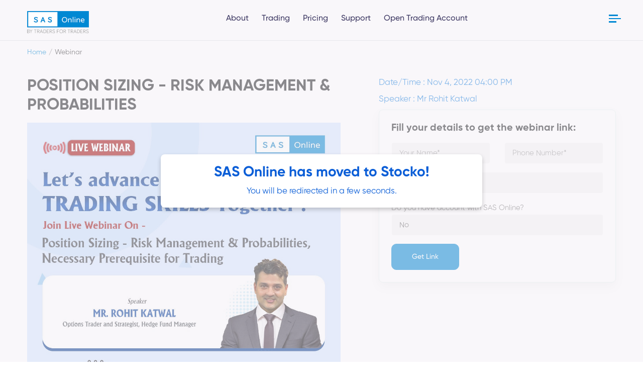

--- FILE ---
content_type: text/html; charset=utf-8
request_url: https://sasonline.in/show-webinar.php?p=502
body_size: 6410
content:
<!doctype html>
<html>
	<head>
		<meta charset="UTF-8">
<meta name="viewport" content="width=device-width, initial-scale=1.0, maximum-scale=1.0, user-scalable=0"/>

<link rel="shortcut icon" type="image/x-icon" href="https://sasonline.in/assets/images/favicon.png">
<link rel="icon" type="image/png" href="assets/images/favicon.96.png" sizes="96x96"/>
<link rel="apple-touch-icon-precomposed" sizes="72x72" href="assets/images/apple-touch-icon-72x72.png"/>
<link rel="apple-touch-icon-precomposed" sizes="144x144" href="assets/images/apple-touch-icon-144x144.png"/>

<meta name="theme-color" content="#0088d3" />
<meta name="apple-mobile-web-app-capable" content="yes">
<meta name="apple-mobile-web-app-status-bar-style" content="#0088d3">

<meta name="application-name" content="&nbsp;"/>
<meta name="msapplication-TileColor" content="#FFFFFF"/>

<meta name="msapplication-TileImage" content="assets/images/mstile-144x144.png"/>
<meta name="msapplication-square70x70logo" content="assets/images/mstile-70x70.png"/>
<meta name="msapplication-square150x150logo" content="assets/images/mstile-150x150.png"/>
<meta name="msapplication-wide310x150logo" content="assets/images/mstile-310x150.png"/>
<meta name="msapplication-square310x310logo" content="assets/images/mstile-310x310.png"/>

<link rel="stylesheet" href="z/assets/css/vendor/vendor.min.css">
<link rel="stylesheet" href="z/assets/css/plugins/plugins.min.css">
<link rel="stylesheet" href="z/assets/css/style.css?ver=1.3.2">
<link rel="stylesheet" href="z/assets/css/main.css?ver=1.3.2">

<!-- Google Tag Manager -->
<script>(function(w,d,s,l,i){w[l]=w[l]||[];w[l].push({'gtm.start':
new Date().getTime(),event:'gtm.js'});var f=d.getElementsByTagName(s)[0],
j=d.createElement(s),dl=l!='dataLayer'?'&l='+l:'';j.async=true;j.src=
'https://www.googletagmanager.com/gtm.js?id='+i+dl;f.parentNode.insertBefore(j,f);
})(window,document,'script','dataLayer','GTM-TNNBCTR');</script>
<!-- End Google Tag Manager -->

<script>
  function initFreshChat() {
    window.fcWidget.init({
      token: "a136adf5-b349-4406-9a7c-e7e41360fe46",
      host: "https://wchat.freshchat.com"
    });
  }
  function initialize(i,t){var e;i.getElementById(t)?initFreshChat():((e=i.createElement("script")).id=t,e.async=!0,e.src="https://wchat.freshchat.com/js/widget.js",e.onload=initFreshChat,i.head.appendChild(e))}function initiateCall(){initialize(document,"freshchat-js-sdk")}window.addEventListener?window.addEventListener("load",initiateCall,!1):window.attachEvent("load",initiateCall,!1);
</script>
<script id='_webengage_script_tag' type='text/javascript'>
var webengage; !function(w,e,b,n,g){function o(e,t){e[t[t.length-1]]=function(){r.__queue.push([t.join("."),arguments])}}var i,s,r=w[b],z=" ",l="init options track screen onReady".split(z),a="feedback survey notification".split(z),c="options render clear abort".split(z),p="Open Close Submit Complete View Click".split(z),u="identify login logout setAttribute".split(z);if(!r||!r.__v){for(w[b]=r={__queue:[],__v:"6.0",user:{}},i=0;i<l.length;i++)o(r,[l[i]]);for(i=0;i<a.length;i++){for(r[a[i]]={},s=0;s<c.length;s++)o(r[a[i]],[a[i],c[s]]);for(s=0;s<p.length;s++)o(r[a[i]],[a[i],"on"+p[s]])}for(i=0;i<u.length;i++)o(r.user,["user",u[i]]);setTimeout(function(){var f=e.createElement("script"),d=e.getElementById("_webengage_script_tag");f.type="text/javascript",f.async=!0,f.src=("https:"==e.location.protocol?"https://ssl.widgets.webengage.com":"http://cdn.widgets.webengage.com")+"/js/webengage-min-v-6.0.js",d.parentNode.insertBefore(f,d)})}}(window,document,"webengage");
webengage.init('58adca91');
</script>



<!-- We shall pass the referral code as rid=value
Eg. http://localhost/sasonline/?rid=DOMY -->
<script type="text/javascript">
	var rid = null;
</script>
	<script type="text/javascript">
		rid = localStorage.getItem('rid');
	</script>
		<title>POSITION SIZING - RISK MANAGEMENT &amp; PROBABILITIES </title>
    	<meta name="description" content="This webinar session was hosted by Mr. Rohit Katwal (Option Trader and Strategist, Hedge Fund Manager)" />
	    <link rel="canonical" href="https://sasonline.in/show-webinar.php?p=502" />
	    <meta property="og:locale" content="en_US">
        <meta property="og:type" content="Website">
        <meta property="og:title" content="POSITION SIZING - RISK MANAGEMENT &amp; PROBABILITIES">
        <meta property="og:description" content="This webinar session was hosted by Mr. Rohit Katwal (Option Trader and Strategist, Hedge Fund Manager)">
                    <meta property="og:image" content="https://sasonline.in/couch/uploads/image/position-sizing-risk-management-probabilities.jpg">
                <meta property="og:url" content="https://sasonline.in/show-webinar.php?p=502">
        <meta property="og:site_name" content="SAS Online">
        
	    <style>
	        select.form-control{
                width: 100%;
                min-height: 43px;
                padding: 2px 15px;
                font-size: 15px;
                color: #696969;
                border: 1px solid transparent;
                border-radius: 5px;
                outline: none;
                background-color: #F5F5F5;
	        }
	    </style>
	</head>
	<body>
		<!-- Google Tag Manager (noscript) -->
<noscript><iframe src="https://www.googletagmanager.com/ns.html?id=GTM-TNNBCTR"
height="0" width="0" style="display:none;visibility:hidden"></iframe></noscript>
<!-- End Google Tag Manager (noscript) -->

<header class="header-section header-transparent sticky-header section">
    <div class="header-inner">
        <div class="container position-relative">
            <div class="row justify-content-between align-items-center">

                <div class="col-xl-2 col-lg-2 col-auto">
                    <div class="header-logo">
                        <a href="/">
                            <img class="dark-logo" src="z/assets/images/logo.png" alt="Logo">
                            <img class="light-logo" src="z/assets/images/logo.png" alt="Logo">
                        </a>
                    </div>
                </div>

                <div class="col d-none d-lg-block position-static">
                    <nav class="site-main-menu">
                        <ul>
                    		  
                            <li>
                                <a class="" href="about">About</span></a>
                            </li>
                            <li>
                                <a class="" href="trading"><span class="menu-text">Trading</span></a>
                            </li>
                            <li>
                                <a class="" href="pricing"><span class="menu-text">Pricing</span></a>
                            </li>
                            <li>
                                <a class="" href="support"><span class="menu-text">Support</span></a>
                            </li>
                            <li>
                                <a target="_blank" href="https://ekyc.stocko.in"><span class="menu-text">Open Trading Account</span></a>
                            </li>
                        </ul>
                    </nav>
                </div>

                <div class="col-xl-1 col-lg-1 col-auto">
                    <div class="header-right">
                        <div class="inner">
                           
                            <div class="header-login d-none d-lg-inline-block dropdown">
                                <button class="toggle" data-bs-toggle="dropdown">
                                    <i class="icon-top"></i>
                                    <i class="icon-middle"></i>
                                    <i class="icon-bottom"></i>
                                </button>
                                <ul class="dropdown-menu dropdown-menu-end megamenu p-4">
                                    <div class="row">
                                        <div class="col">
                                            <a href="https://alpha.sasonline.in/" target="_blank">
                                                <!--<img src="https://sasonline.in/assets/images/chart.svg" alt="chart" height="48">-->
                                                <i class="fad fa-browser"></i><br>
                                                Alpha Web</a>
                                        </div>
                                        <div class="col">
                                            <a href="https://stocko.webappreports.com/login.php" target="_blank">
                                                <!--<img src="https://sasonline.in/assets/images/bo-icon.svg" alt="bo-icon" height="48">-->
                                                <i class="fad fa-pallet-alt"></i><br>
                                                Back office</a>
                                        </div>
                                    
                                    </div>
                                    <hr>
                                    <div class="row">
                                        <div class="col">
                                            <strong>Trader’s Desk</strong><br>
                                            <a href="traders-desk">Circulars &amp; Bulletin</a><br>
                                            <a href="market-pulse">Market Pulse</a><br>
                                            <a href="media">Media</a>
                                        </div>
                                        <div class="col">
                                            <strong>Utilities</strong><br>
                                            <a href="downloads">Downloads</a><br>
                                            <a href="brokerage-calculator">Brokerage Calculator</a><br>
                                            <a href="https://alpha.sasonline.in/margin-calculator/" target="_blank">Margin Calculator</a>
                                        </div>
                                        <div class="col">
                                            <strong>Others</strong><br>
                                            <a href="contact">Contact Us</a>
                                        </div>
                                    </div>
                                </ul>
                            </div>

                            
                            <div class="header-mobile-menu-toggle d-lg-none ml-sm-2">
                                <button class="toggle">
                                    <i class="icon-top"></i>
                                    <i class="icon-middle"></i>
                                    <i class="icon-bottom"></i>
                                </button>
                            </div>
                            
                        </div>
                    </div>
                </div>

            </div>
        </div>
    </div>
</header>
<div id="site-main-mobile-menu" class="site-main-mobile-menu">
    <div class="site-main-mobile-menu-inner">
        <div class="mobile-menu-header">
            <div class="mobile-menu-logo">
                <a href="/"><img src="z/assets/images/logo.png" alt="logo"></a>
            </div>
            <div class="mobile-menu-close">
                <button class="toggle">
                    <i class="icon-top"></i>
                    <i class="icon-bottom"></i>
                </button>
            </div>
        </div>
        <div class="mobile-menu-content">
            <nav class="site-mobile-menu">
                <ul>
                    <li>
                        <a class="" href="about">About</span></a>
                    </li>
                    <li>
                        <a class="" href="trading"><span class="menu-text">Trading</span></a>
                    </li>
                    <li>
                        <a class="" href="pricing"><span class="menu-text">Pricing</span></a>
                    </li>
                    <li>
                        <a class="" href="support"><span class="menu-text">Support</span></a>
                    </li>
                    <li>
                        <a class="" href="partner"><span class="menu-text">Become a partner</span></a>
                    </li>
                    <li>
                        <a target="_blank" href="https://ekyc.stocko.in"><span class="menu-text">Open Trading Account</span></a>
                    </li>
                    <li class="dropdown">
                        <a href="#" data-bs-toggle="dropdown"><span class="menu-text">More..</span></a>
                        <ul class="dropdown-menu p-3">
                            <div class="row row-xs">
                                <div class="col">
                                    <a href="https://alpha.sasonline.in/" target="_blank">
                                        <!--<img src="https://sasonline.in/assets/images/chart.svg" alt="chart" height="48">-->
                                        <i class="fad fa-browser"></i><br>
                                        Alpha Web</a>
                                </div>
                                <div class="col">
                                    <a href="https://sasonline.webappreports.com/login.php" target="_blank">
                                        <!--<img src="https://sasonline.in/assets/images/bo-icon.svg" alt="bo-icon" height="48">-->
                                        <i class="fad fa-pallet-alt"></i><br>
                                        Back office</a>
                                </div>
                            
                            </div>
                            <hr>
                            <div class="row">
                                <div class="col-12 mb-3">
                                    <strong>Trader’s Desk</strong><br>
                                    <a href="traders-desk">Circulars &amp; Bulletin</a><br>
                                    <a href="market-pulse">Market Pulse</a><br>
                                    <a href="media">Media</a>
                                </div>
                                <div class="col-12 mb-3">
                                    <strong>Utilities</strong><br>
                                    <a href="downloads">Downloads</a><br>
                                    <a href="brokerage-calculator">Brokerage Calculator</a><br>
                                    <a href="https://alpha.sasonline.in/margin-calculator/" target="_blank">Margin Calculator</a>
                                </div>
                                <div class="col-12">
                                    <strong>Others</strong><br>
                                    <a href="contact">Contact Us</a>
                                </div>
                            </div>
                        </ul>
                    </li>
                </ul>
            </nav>
        </div>
    </div>
</div>		<!-- show-webinar -->
		
		<section class="section pt-3 pb-0 pb-md-3 border-bottom" data-bg-color="#fff">
		    <div class="container mt-5 pt-3 pt-md-0">
    			<div class="row align-items-center d-none">
    				<div class="col-md">
    					<h1 class="">Webinars</h1> 
    				 </div>
    			</div>
			</div>
		</section>
		<section class="section  page-breadcrumb mb-4">

                <div class="container">
                    <ul class="breadcrumb">
                        <li><a href="/">Home</a></li>
                        <li class="webinar">Webinar</li>
                    </ul>
                </div>

        </section>
        
		<section class="container mt-4">

			 <div class="row">
				 <div class="col-md order-md-1">
					<div class="col-md d-sas-blog-article">
						
						 <h2 class="mb-3">POSITION SIZING - RISK MANAGEMENT &amp; PROBABILITIES</h2>
						 <div class="pe-0 pe-sm-5">
    						     							 <img src="https://sasonline.in/couch/uploads/image/position-sizing-risk-management-probabilities.jpg" alt="POSITION SIZING - RISK MANAGEMENT &amp; PROBABILITIES" class="img-fluid mb-3"/>
    												</div>
						<p>Dear Trader,</p>

<p>We are glad to invite you to join the webinar to understand how you can get good returns from Trading Options.</p>

<p>Let&#39;s advance our Trading Skill Together! You are invited to join a Live webinar session on -</p>

<p><strong>Position Sizing - Risk Management &amp; Probabilities</strong></p>

<p><strong>Webinar Level - Intermediate</strong></p>

<p><strong>Language of Session - Mix of Hindi &amp; English</strong></p>

<p>This webinar session was hosted by&nbsp;<strong>Mr. Rohit Katwal (Option Trader and Strategist, Hedge Fund Manager)</strong></p>

<p>Disclaimer - This Webinar is intended solely for Education purposes only. SAS Online (South Asian Stocks Limited) makes no representations to the accuracy or information provided in this webinar hence not own any responsibility or libility for any loss which may arise resulting from the use of the information in this webinar.&nbsp;</p>						 
					</div>
				 </div>
				 
				 <div class="col-md-5 order-md-2 mt-5 mt-md-0">
					 <div class="mb-2 " style="color:#1b83df;">Date/Time : Nov  4, 2022 04:00 PM</div>
					 <div class="mb-2 " style="color:#1b83df;">Speaker : Mr Rohit Katwal</div>
					 
        			<form action="saveWebinarData" id="subForm" method="POST" >
            		
    					<div class="d-sas-box-shadow p-4">
    					            					         					 <h5 class="mb-3 " >Fill your details to get the webinar link: </h5>
        					     						<div class="row">
    							<div class="col-md">
    								<input type="text" class="form-control" id="username" placeholder="Your Name*" name="username" required>
    							</div>
    							<div class="col-md mt-3 mt-md-0">
    								<input type="tel" class="form-control" id="user_phone" placeholder="Phone Number*" name="user_phone" required pattern="[0-9]{10}">
    							</div>
    						</div>
    						<div class="row mt-3">
    							<div class="col">
    								<input type="text" class="form-control" id="emailid" placeholder="Email id*" name="emailid" required>
    								 
    								<input type="hidden" name="webinar_id" value="502">
    								<input type="hidden" name="webinar_type" value="Past">
    								<input type="hidden" name="webinar_name" value="POSITION SIZING - RISK MANAGEMENT &amp; PROBABILITIES">
    							</div>
    						</div>
    						<div class="row mt-3">
    						    <div class="col">
        						     <label class="small text-black-50">Do you have account with SAS Online?</label>
        						     <select name="haveAccount" id="haveAccount" class="form-control">
        						         <option value="NO" selected>No</option>
        						         <option value="YES">YES</option>
    						         </select>
    						     </div>
    						</div>
    						<div class="row mt-3" id="coountWithUs" style="display:none;">
    						 <div class="col">
    						     <input type="hidden" name="csrf_token" value="52f76ada418303e907b7e2a6d812d2ee1677ceb1329aa3b0005519e6133ed26a">
    						      <input type="text" class="form-control" name="tradingcode" id="tradingcode" placeholder="Your Trading Code">
    						      <span id="err" style="color: red; font-size: 13px;"></span>
    						     </div>
    						</div>
    						<!--<div class="row mt-3">
    							<div class="col">
    								<a href="#">+ Add another friend</a>
    							</div>
    						</div>-->
    						<div class="row mt-3">
    							<div class="col">
    								    								    								<button type="submit" class="btn btn-primary">Get Link</button>
    								    							</div>
    						</div>
    					</div>
            				
        			</form>
				 </div>
				  
			
			 
		 
			</div>
		</section>
		<hr class="mt-4 mb-5 mt-md-5 mb-md-4"/>
	

		<section class="section section-padding open-account-section pt-0" id="open-account">
    <div class="container">
        <div class="row justify-content-center">
            <div class="col-lg-9">
                <div class="open-account-block p-4 p-lg-5" data-aos="fade-up" data-aos-delay="200">
                    <div class="row align-items-center">
                        <div class="col-md-6 col-lg-5 order-md-2">
                            <div class="cta-new-wrap">
                                <img src="z/assets/images/account-open.png" alt="character" class="img-fluid">
                            </div>
                        </div>
                        <div class="col-md-6 col-lg-7">
                            <div class="section-title">
                                <h2 class="title mb-4">Open a SAS Online Account</h2>
                                <p>Simply fill the details, connect your bank account & upload your documents.</p>
                                <a target="_blank" href="https://ekyc.stocko.in" class="btn btn-primary text-uppercase">Open An Account</a>
                            </div>
                        </div>
                    </div>
                </div>
            </div>
        </div>
    </div>
</section>		<footer class="footer-section section" data-bg-color="#002231">
    <div class="container">

        <div class="row">


            <div class="col-xl-2 col-lg-2 col-md-4 col-6 max-mb-30">
                <div class="footer-widget light-color">
                    <h4 class="footer-widget-title">Quick Links</h4>
                    <div class="footer-widget-content">
                        <ul>
                            <li><a href="index">Home</a></li>
            				<li><a href="pricing">Pricing</a></li>
            				<li><a href="trading">Trading</a></li>
                        </ul>
                    </div>
                </div>
            </div>
            
            <div class="col-xl-2 col-lg-2 col-md-4 col-6 max-mb-30">
                <div class="footer-widget light-color">
                    <h4 class="footer-widget-title">South Asian Stocks</h4>
                    <div class="footer-widget-content">
                        <ul>
                            <li><a href="about">About</a></li>
                        </ul>
                    </div>
                </div>
            </div>

            <div class="col-xl-2 col-lg-2 col-md-4 col-6 max-mb-30">
                <div class="footer-widget light-color">
                    <h4 class="footer-widget-title">Support</h4>
                    <div class="footer-widget-content">
                        <ul>
                             <li><a href="ipo">IPO Dashboard</a></li>
            				 <li><a href="support">Knowledge base</a></li>
            				 <li><a href="trading-holidays-for-nse-bse">Holiday Calendar</a></li>
            				 <li><a href="contact">Contact Us</a></li>
                        </ul>
                        
                    </div>
                </div>
            </div>
            <div class="col-xl-2 col-lg-2 col-md-4 col-6 max-mb-30">
                <div class="footer-widget light-color">
                    <h4 class="footer-widget-title">Trader’s Desk</h4>
                    <div class="footer-widget-content">
                        <ul>
                             <li><a href="traders-desk">Circulars &amp; Bulletin</a></li>
            				 <li><a href="market-pulse">Market Pulse</a></li>
            				 <li><a href="media">Media</a></li>
                        </ul>
                    </div>
                </div>
            </div>

            <div class="col-xl-2 col-lg-2 col-md-4 col-6 max-mb-30">
                <div class="footer-widget light-color">
                    <h4 class="footer-widget-title">Utilities</h4>
                    <div class="footer-widget-content">
                        <ul>
                            <li><a href="downloads">Downloads</a></li>
            				<li><a href="brokerage-calculator">Brokerage Calculator</a></li>
            				<li><a href="https://alpha.sasonline.in/margin-calculator/">Margin Calculator</a></li>
            				<li><a href="https://eservices.nsdl.com/">E-Voting</a></li>
                        </ul>
                    </div>
                </div>
            </div>
            <div class="col-xl-2 col-lg-2 col-md-4 col-6 max-mb-30">
                <div class="footer-widget light-color">
                    <h4 class="footer-widget-title">Sign In</h4>
                    <div class="footer-widget-content">
                        <ul>
                            <li><a href="https://alpha.sasonline.in/" target="_blank">Alpha Web</a></li>
            				<li><a href="https://backoffice.sasonline.in:8085/capexweb/capexweb/" target="_blank">Back office</a></li>
                        </ul>
                    </div>
                </div>
            </div>
            <!-- Footer Widget End -->

        </div>
        
        <div class="row mt-3">
			<div class="col">
				<a href="https://www.facebook.com/tradewithstocko" target="_blank"><img src="assets/images/facebook.png" height="24" alt="Facebook page of SAS Online"/></a> &nbsp; <a href="https://x.com/tradewithstocko" target="_blank"><img src="assets/images/twitter.png" height="24" alt="Twitter of SAS Online"/></a> &nbsp; <a href="https://www.instagram.com/tradewith_stocko/" target="_blank"><img src="assets/images/instagram.png" height="24" alt="Instagram page of SAS Online"/></a> &nbsp; <a href="https://www.linkedin.com/company/sasonline/" target="_blank"><img src="assets/images/linkedin.png" height="24" alt="Linkedin of SAS Online"/></a> &nbsp; <a href="https://www.youtube.com/@tradewithstocko" target="_blank"><img src="assets/images/youtube.png" height="24" alt="Youtube channel of SAS Online"/></a>
			</div>
		</div>
		<hr>
		<div class="row">
			<div class="col">
				<p class="small">South Asian Stocks Ltd. : NSE Member Code 09073, BSE Member Code 6329, NSDL : IN-DP-474-2020 . SEBI Registration No. INZ000164738<br>
                SASS Online Commodities Pvt Ltd. : MCX Member Code : 55215 , NCDEX Member Code : 1233 SEBI No. INZ000089835<br>
                Compliance Officer NSE &amp; MCX : Mr RK Jain , 011-40409999 support@stocko.in<br>
                Registered Office : 3rd Floor, Building No.5, Local Shopping Complex, Rishabh Vihar, Near Karkarduma Metro Station. East Delhi - 110092</p>
			</div>
		</div>
		<hr>
		<div class="row">
			<div class="col">
				<p class="small">For any complaints related to South Asian Stocks Ltd email at complaints@sasonline.in <br>
                For any complaints related to SASS Online Commodities Pvt Ltd. email at grievance@stocko.in. Please ensure you carefully read the risk Disclosure Document.<br>
                Procedure to file a complaint on SEBI SCORES: Register on <a href="https://scores.sebi.gov.in/">SCORES</a> portal. Mandatory details for filing complaints on SCORES: Name, PAN, Address, Mobile Number, E-mail ID. Benefits: Effective
                communication, Speedy redressal of the grievances</p>
			</div>
		</div>
        <hr data-bg-color="#888">
        <div class="row max-mt-20">
            <div class="col">
                                <p class="copyright mt-5">© 2024 <a href="https://stocko.in/">Stocko</a>. All Rights Reserved.</p>
            </div>
        </div>

    </div>
</footer>
<style>
    /* Modal styles */
    .modal {
      display: none; /* Hidden by default */
      position: fixed;
      width: 50%;
      height: auto;
      top: 50%;
      left: 50%;
      color: #0b5ed7;
      transform: translate(-50%, -50%);
      z-index: 1000;
      background-color: white;
      padding: 20px;
      text-align: center;
      box-shadow: 0 4px 8px rgba(0, 0, 0, 0.2);
      border-radius: 8px;
    }

    .modal-overlay {
      display: none; /* Hidden by default */
      position: fixed;
      top: 0;
      left: 0;
      width: 100%;
      height: 100%;
      background-color: rgb(244 239 245 / 50%);
      z-index: 999;
    }

    .modal.show, .modal-overlay.show {
      display: block;
    }

    .close-btn {
      margin-top: 10px;
      padding: 5px 10px;
      background-color: #007bff;
      color: white;
      border: none;
      cursor: pointer;
      border-radius: 4px;
    }
  </style>
<div class="modal-overlay" id="modalOverlay"></div>
  
  <div class="modal" id="modal">
     <h3>SAS Online has moved to Stocko!</h3>
      <p>You will be redirected in a few seconds.</p>
  </div>
  <script>
    // Get modal elements
    const modal = document.getElementById('modal');
    const modalOverlay = document.getElementById('modalOverlay');

    // Show modal when page loads
    window.onload = function () {
      modal.classList.add('show');
      modalOverlay.classList.add('show');
    };
    
    // Redirect after 5 seconds (5000 milliseconds)
     setTimeout(function () {
       window.location.href = "https://stocko.in"; // Replace with your target URL
     }, 8000);
  </script>

 
 		<script src="//ajax.googleapis.com/ajax/libs/jquery/2.0.3/jquery.min.js"></script> 
<script src="z/assets/js/vendor/vendor.min.js"></script>
<script src="z/assets/js/plugins/plugins.min.js"></script>
<script src="z/assets/js/main.js"></script>
		<script>
		    $("#haveAccount").change(function(){
		        if($(this).val() == 'YES'){
		            $("#coountWithUs").show();
		        } else {
		            $("#coountWithUs").hide();
		        }
		    });
		    $("#subForm").submit(function(){
		        if($("#haveAccount").val() == 'YES'){
		            if($("#tradingcode").val() == ''){
		                $("#err").html('Please enter Trading code');
		                return false;
		            } else {
		                $("#err").html('');
		                return true;
		            }
		        }
		    });
		</script>
	</body>
</html>

<!-- Page generated by CouchCMS - Simple Open-Source Content Management -->


--- FILE ---
content_type: text/css
request_url: https://sasonline.in/z/assets/css/style.css?ver=1.3.2
body_size: 48812
content:
@charset "UTF-8";

@import url("https://fonts.googleapis.com/css2?family=Playfair+Display:ital,wght@0,400;0,500;0,600;0,700;0,800;0,900;1,400;1,500;1,600;1,700;1,800;1,900&display=swap");
*,
*::after,
*::before {
  -webkit-box-sizing: border-box;
          box-sizing: border-box;
}

html,
body,
.site-wrapper {
  height: 100%;
}

body {
  font-family: "Gilroy";
  color: #202325;
  font-size: 17px;
  font-weight: 400;
  font-style: normal;
  position: relative;
  visibility: visible;
  overflow-x: hidden;
  -webkit-transition: all 0.25s cubic-bezier(0.645, 0.045, 0.355, 1);
  transition: all 0.25s cubic-bezier(0.645, 0.045, 0.355, 1);
  letter-spacing: 0;
}

h1,
h2,
h3,
h4,
h5,
h6 {
  font-family: "Gilroy";
  font-weight: 700;
  margin-top: 0;
}

.h1,
.h2,
.h3,
.h4,
.h5,
.h6 {
  line-height: inherit;
  margin: 0;
}

p:last-child {
  margin-bottom: 0;
}

a,
button {
  line-height: inherit;
  display: inline-block;
  cursor: pointer;
  text-decoration: none;
  color: inherit;
}
a{
  color: #0088d3;
}
a:hover{
  color: #02669d;
}
a,
button,
img,
input {
  -webkit-transition: all 0.25s cubic-bezier(0.645, 0.045, 0.355, 1);
  transition: all 0.25s cubic-bezier(0.645, 0.045, 0.355, 1);
}

*:focus {
  outline: none !important;
}

a:focus {
  text-decoration: none;
  color: inherit;
  outline: none;
}
b, strong {
    font-weight: 600;
}

button,
input[type=submit] {
  cursor: pointer;
}

img {
  max-width: 100%;
}

input::-webkit-input-placeholder,
textarea::-webkit-input-placeholder {
  opacity: 1;
}
input:-moz-placeholder,
textarea:-moz-placeholder {
  opacity: 1;
}
input::-moz-placeholder,
textarea::-moz-placeholder {
  opacity: 1;
}
input:-ms-input-placeholder,
textarea:-ms-input-placeholder {
  opacity: 1;
}

ul:last-child {
  margin-bottom: 0;
}
hr {
  border-top-width: 2px;
}

svg:not(:root) {
  overflow: hidden;
}

/* Common Classes */
.playfair-font {
  font-family: "Playfair Display", serif;
}

.margin-15 {
  margin: 15px;
}

.section-border-bottom {
  border-bottom: 1px solid #e7e7e7;
}

.jarallax {
  position: relative;
  z-index: 0;
}

.jarallax > .jarallax-img {
  position: absolute;
  -o-object-fit: cover;
     object-fit: cover;
  font-family: "object-fit: cover;";
  top: 0;
  left: 0;
  width: 100%;
  height: 100%;
  z-index: -1;
}

.max-width-100 {
  max-width: 100%;
}

.fix {
  overflow: hidden;
}

/*.section,
.main-wrapper {
  float: left;
  width: 100%;
}*/

@media only screen and (min-width: 1600px) {
  .section-fluid > .container, .section-fluid > .container-fluid {
    width: 100%;
    max-width: none;
    padding-right: 150px;
    padding-left: 150px;
  }
}

@media only screen and (min-width: 1600px) {
  .section-fluid-two > .container, .section-fluid-two > .container-fluid {
    width: 100%;
    max-width: none;
    padding-right: 240px;
    padding-left: 240px;
  }
}

@media only screen and (min-width: 1200px) {
  .container {
    max-width: 1200px;
  }
}
@media only screen and (max-width: 575px) {
  .container {
    max-width: 450px;
  }
}
.container, .container-fluid, .container-lg, .container-md, .container-sm, .container-xl, .container-xxl {
  padding-right: var(--bs-gutter-x, 0.9rem);
  padding-left: var(--bs-gutter-x, 0.9rem);
}

.row {
  margin-right: calc(var(--bs-gutter-x) * -.6);
  margin-left: calc(var(--bs-gutter-x) * -.6);
}

.row > * {
  position: relative;
  padding-right: calc(var(--bs-gutter-x) * .6);
  padding-left: calc(var(--bs-gutter-x) * .6);
}


.bg-primary-two {
  background-color: #3a7e69 !important;
}

.text-primary-two {
  color: #3a7e69 !important;
}

.bg-primary-three {
  background-color: #ef6f31 !important;
}

.text-primary-three {
  color: #ef6f31 !important;
}

.bg-secondary {
  background-color: #3F3A64 !important;
}

.text-secondary {
  color: #3F3A64 !important;
}

.bg-secondary-light {
  background-color: #8C89A2 !important;
}

.text-secondary-light {
  color: #8C89A2 !important;
}

.bg-secondary-three {
  background-color: #6ac5f1 !important;
}

.text-secondary-three {
  color: #6ac5f1 !important;
}

.bg-success {
  background-color: #4CAF50 !important;
}

.text-success {
  color: #4CAF50 !important;
}

.bg-danger {
  background-color: #F44336 !important;
}

.text-danger {
  color: #F44336 !important;
}

.bg-warning {
  background-color: #FFC107 !important;
}

.text-warning {
  color: #FFC107 !important;
}

.bg-info {
  background-color: #17A2B8 !important;
}

.text-info {
  color: #17A2B8 !important;
}

.bg-light {
  background-color: #F8F9FA !important;
}

.text-light {
  color: #F8F9FA !important;
}

.bg-dark {
  background-color: #10293f !important;
}

.text-dark {
  color: #333333 !important;
}

.bg-black {
  background-color: #000000 !important;
}

.text-black {
  color: #000000 !important;
}

.bg-grey {
  background-color: #F8F9FD !important;
}

.text-grey {
  color: #F8F9FD !important;
}

.bg-body {
  background-color: #696969 !important;
}

.text-body {
  color: #696969 !important;
}

.bg-off-white {
  background-color: #f6f2ed !important;
}

.text-off-white {
  color: #f6f2ed !important;
}

.bg-light-orange {
  background-color: rgba(239, 111, 49, 0.1) !important;
}

.text-light-orange {
  color: rgba(239, 111, 49, 0.1) !important;
}

/* Font Weight */
.fw-100 {
  font-weight: 100;
}

.fw-200 {
  font-weight: 200;
}

.fw-300 {
  font-weight: 300;
}

.fw-400 {
  font-weight: 400;
}

.fw-500 {
  font-weight: 500;
}

.fw-600 {
  font-weight: 600;
}

.fw-700 {
  font-weight: 700;
}

.fw-800 {
  font-weight: 800;
}

.fw-900 {
  font-weight: 900;
}

/* Overlay */
[data-overlay] {
  position: relative;
  z-index: 1;
}
[data-overlay]::before {
  position: absolute;
  z-index: -1;
  top: 0;
  left: 0;
  width: 100%;
  height: 100%;
  content: "";
  background-color: #000000;
}

.overlay {
  position: relative;
}
.overlay::before {
  content: "";
  position: absolute;
  top: 0;
  right: 0;
  bottom: 0;
  left: 0;
  background: rgba(0, 0, 0, 0.4);
}

[data-overlay="0"]::before {
  opacity: 0;
}

[data-overlay="5"]::before {
  opacity: 0.05;
}

[data-overlay="10"]::before {
  opacity: 0.1;
}

[data-overlay="15"]::before {
  opacity: 0.15;
}

[data-overlay="20"]::before {
  opacity: 0.2;
}

[data-overlay="25"]::before {
  opacity: 0.25;
}

[data-overlay="30"]::before {
  opacity: 0.3;
}

[data-overlay="35"]::before {
  opacity: 0.35;
}

[data-overlay="40"]::before {
  opacity: 0.4;
}

[data-overlay="45"]::before {
  opacity: 0.45;
}

[data-overlay="50"]::before {
  opacity: 0.5;
}

[data-overlay="55"]::before {
  opacity: 0.55;
}

[data-overlay="60"]::before {
  opacity: 0.6;
}

[data-overlay="65"]::before {
  opacity: 0.65;
}

[data-overlay="70"]::before {
  opacity: 0.7;
}

[data-overlay="75"]::before {
  opacity: 0.75;
}

[data-overlay="80"]::before {
  opacity: 0.8;
}

[data-overlay="85"]::before {
  opacity: 0.85;
}

[data-overlay="90"]::before {
  opacity: 0.9;
}

[data-overlay="95"]::before {
  opacity: 0.95;
}

[data-overlay="100"]::before {
  opacity: 1;
}

/* Background Image */
[data-bg-image] {
  background-repeat: repeat;
  background-position: top center;
}
[data-bg-image]:not(.bg-pattern) {
  background-repeat: no-repeat;
  background-position: center center;
  background-size: cover;
  overflow: hidden;
}

.bg-pattern-one {
  background-position: center center;
  background-repeat: no-repeat;
  background-size: contain !important;
}

.cta-section,
.about-video-section,
.newsletter-section,
.about-section,
.teaching-section,
.download-app-section {
  overflow: hidden;
}

.overflow-inherit {
  overflow: inherit !important;
}

/* Scroll Up */
.scroll-top {
  position: fixed;
  right: 30px;
  bottom: -60px;
  z-index: 999;
  -webkit-box-shadow: 0 30px 50px rgba(0, 0, 0, 0.03);
          box-shadow: 0 30px 50px rgba(0, 0, 0, 0.03);
  display: block;
  padding: 0;
  width: 60px;
  height: 60px;
  border-radius: 50%;
  text-align: center;
  font-size: 25px;
  line-height: 60px;
  cursor: pointer;
  opacity: 0;
  visibility: hidden;
  background-color: #0088d3;
  background-size: 200% auto;
  background-position: left center;
  color: #FFFFFF;
  -webkit-transition: all 0.25s cubic-bezier(0.645, 0.045, 0.355, 1);
  transition: all 0.25s cubic-bezier(0.645, 0.045, 0.355, 1);
  overflow: hidden;
}
@media only screen and (max-width: 479px) {
  .scroll-top {
    width: 50px;
    height: 50px;
    line-height: 50px;
    font-size: 20px;
  }
}
.scroll-top.show {
  visibility: visible;
  opacity: 1;
  bottom: 60px;
}
.scroll-top i {
  position: absolute;
  top: 50%;
  left: 50%;
  color: #FFFFFF;
  -webkit-transition: all 0.25s cubic-bezier(0.645, 0.045, 0.355, 1);
  transition: all 0.25s cubic-bezier(0.645, 0.045, 0.355, 1);
}
.scroll-top .arrow-top {
  -webkit-transform: translate(-50%, -50%);
          transform: translate(-50%, -50%);
}
.scroll-top .arrow-bottom {
  -webkit-transform: translate(-50%, 80px);
          transform: translate(-50%, 80px);
}
.scroll-top:hover {
  background-position: right center;
}
.scroll-top:hover .arrow-top {
  -webkit-transform: translate(-50%, -80px);
          transform: translate(-50%, -80px);
}
.scroll-top:hover .arrow-bottom {
  -webkit-transform: translate(-50%, -50%);
          transform: translate(-50%, -50%);
}

/* Border Style */
.border-top-dashed {
  border-top: 1px dashed #D2D2D2;
}

.border-bottom-dashed {
  border-bottom: 1px dashed #D2D2D2;
}

/* Image Over Gray Scale */
.img-hover-color {
  -webkit-filter: grayscale(100);
          filter: grayscale(100);
}
.img-hover-color:hover {
  -webkit-filter: grayscale(0);
          filter: grayscale(0);
}

.section-bottom-shape {
  position: absolute;
  z-index: 1;
  bottom: -1px;
  left: 0;
  width: 100%;
  height: 48px;
}
.section-bottom-shape.fill-color-gray svg path {
  fill: #f8f8f8;
}
.section-bottom-shape svg {
  width: 100%;
  height: 100%;
}
.section-bottom-shape svg path {
  fill: #FFFFFF;
}

.section-bottom-shape-two {
  position: absolute;
  z-index: -1;
  bottom: -1px;
  left: 0;
  width: 100%;
  -webkit-transform: rotate(180deg);
          transform: rotate(180deg);
  overflow: hidden;
}
.section-bottom-shape-two svg {
  width: 100%;
  height: 100%;
  height: 310px;
  -webkit-transform: translateX(0) rotateY(180deg);
          transform: translateX(0) rotateY(180deg);
}
@media only screen and (max-width: 767px) {
  .section-bottom-shape-two svg {
    height: 80px;
  }
}
.section-bottom-shape-two svg path {
  fill: #f8f8f8;
}

.section-bottom-shape-three {
  position: absolute;
  z-index: 1;
  bottom: -1px;
  left: 0;
  width: 100%;
  -webkit-transform: rotate(180deg);
          transform: rotate(180deg);
  overflow: hidden;
}
.section-bottom-shape-three svg {
  width: 100%;
  height: 100%;
  height: 440px;
  display: block;
  width: calc(100% + 1.3px);
  position: relative;
  left: 50%;
  -webkit-transform: translateX(-50%) rotateY(180deg);
          transform: translateX(-50%) rotateY(180deg);
}
@media only screen and (max-width: 767px) {
  .section-bottom-shape-three svg {
    height: 80px;
  }
}
.section-bottom-shape-three svg path {
  fill: rgba(51, 51, 51, 0.06);
}

.section-bottom-shape-four {
  position: absolute;
  z-index: 1;
  bottom: -1px;
  left: 0;
  width: 100%;
  -webkit-transform: rotate(180deg);
          transform: rotate(180deg);
  overflow: hidden;
}
.section-bottom-shape-four svg {
  height: 600px;
  display: block;
  width: calc(100% + 1.3px);
  position: relative;
  left: 50%;
  -webkit-transform: translateX(-50%);
          transform: translateX(-50%);
}
@media only screen and (max-width: 767px) {
  .section-bottom-shape-four svg {
    height: 80px;
  }
}
.section-bottom-shape-four svg path {
  fill: rgba(255, 255, 255, 0.04);
}

.section-bottom-shape-five {
  position: absolute;
  z-index: -1;
  bottom: -1px;
  left: 0;
  width: 100%;
  -webkit-transform: rotate(180deg);
          transform: rotate(180deg);
  overflow: hidden;
}
.section-bottom-shape-five svg {
  width: calc(100% + 1.3px);
  height: 100%;
  height: 300px;
  display: block;
  position: relative;
  left: 50%;
  -webkit-transform: translateX(-50%);
  transform: translateX(-50%);
}
@media only screen and (max-width: 767px) {
  .section-bottom-shape-five svg {
    height: 80px;
  }
}
.section-bottom-shape-five svg path {
  fill: #faf8f6;
}

.theme-color {
  color: #0088d3 !important;
}

/* swiper default styles */
.swiper-pagination {
  position: static;
  display: block;
  line-height: 1;
  margin-top: 20px;
}
.swiper-pagination.theme-color {
  margin-top: 50px;
}
.swiper-pagination.theme-color .swiper-pagination-bullet {
  width: 10px;
  height: 10px;
}
.swiper-pagination.theme-color .swiper-pagination-bullet:before {
  background: #5c5b6e;
}
.swiper-pagination.theme-color .swiper-pagination-bullet:hover:before {
  width: 12px;
  height: 12px;
  opacity: 1;
  background: #0088d3;
}
.swiper-pagination.theme-color .swiper-pagination-bullet-active:before {
  width: 12px;
  height: 12px;
  opacity: 1;
  background: #0088d3;
}
.swiper-pagination .swiper-pagination-bullet {
  width: 10px;
  height: 10px;
  border: 0;
  border-radius: 0;
  background: transparent;
  opacity: 1;
  position: relative;
  outline: none;
  margin-right: 20px;
  margin: 0 8px !important;
}
.swiper-pagination .swiper-pagination-bullet:last-child {
  margin-right: 0;
}
.swiper-pagination .swiper-pagination-bullet:before {
  content: "";
  position: absolute;
  top: 50%;
  left: 50%;
  -webkit-transform: translate(-50%, -50%);
          transform: translate(-50%, -50%);
  border-radius: 100%;
  width: 8px;
  height: 8px;
  background: #d8d8d8;
  z-index: 1;
  -webkit-transition: all 0.25s cubic-bezier(0.645, 0.045, 0.355, 1);
  transition: all 0.25s cubic-bezier(0.645, 0.045, 0.355, 1);
}
.swiper-pagination .swiper-pagination-bullet:hover:before {
  width: 12px;
  height: 12px;
  opacity: 1;
  background: #333333;
}
.swiper-pagination .swiper-pagination-bullet-active:before {
  width: 12px;
  height: 12px;
  opacity: 1;
  background: #333333;
}

.site-wrapper-reveal {
  background-color: #FFFFFF;
}

.swiper-pagination.swiper-pagination-white .swiper-pagination-bullet {
  margin: 8px;
}
.swiper-pagination.swiper-pagination-white .swiper-pagination-bullet:hover:before {
  width: 12px;
  height: 12px;
  opacity: 1;
  background: #fff;
}
.swiper-pagination.swiper-pagination-white .swiper-pagination-bullet-active::before {
  opacity: 1;
  background: #fff;
  width: 16px;
  height: 16px;
  -webkit-box-shadow: 0 0 9px #ededed;
          box-shadow: 0 0 9px #ededed;
}

.swiper-nav-button {
  -webkit-transition: all 0.3s cubic-bezier(0.645, 0.045, 0.355, 1), visibility 0.1s linear 2s, opacity 0.1s linear 2s;
  transition: all 0.3s cubic-bezier(0.645, 0.045, 0.355, 1), visibility 0.1s linear 2s, opacity 0.1s linear 2s;
  background-image: none;
  text-align: center;
  -webkit-user-select: none;
     -moz-user-select: none;
      -ms-user-select: none;
          user-select: none;
  outline: none;
  width: 48px;
  height: 48px;
  font-size: 24px;
  color: #6d70a6;
  border: 0;
  border-radius: 50%;
  -webkit-box-shadow: 0 0 5px rgba(0, 0, 0, 0.01);
          box-shadow: 0 0 5px rgba(0, 0, 0, 0.01);
  opacity: 0;
  visibility: hidden;
  -webkit-transform: translate(0, -50%);
          transform: translate(0, -50%);
  margin: 0;
  top: 50%;
}
.swiper-nav-button::before {
  content: "";
  position: absolute;
  top: 0;
  left: 0;
  bottom: 0;
  right: 0;
  border-radius: inherit;
  color: #fff;
  background: #fff;
}

.swiper-nav-button:hover {
  color: #fff;
}
.swiper-nav-button:hover::before {
  color: #fff;
  background: #333333;
}

.swiper-container {
  -webkit-transition: all 0.3s cubic-bezier(0.645, 0.045, 0.355, 1);
  transition: all 0.3s cubic-bezier(0.645, 0.045, 0.355, 1);
}

.swiper-container:hover .swiper-nav-button {
  opacity: 1;
  visibility: visible;
}

.swiper-nav-button i {
  position: absolute;
  top: 50%;
  left: 50%;
  -webkit-transform: translate(-50%, -50%);
          transform: translate(-50%, -50%);
}

.swiper-nav-button i::before {
  -moz-osx-font-smoothing: grayscale;
  -webkit-font-smoothing: antialiased;
  display: inline-block;
  font-style: normal;
  font-variant: normal;
  text-rendering: auto;
  line-height: 1;
  font-family: "Font Awesome 5 Pro";
  font-weight: 300;
  content: "";
}

.swiper-nav-prev i::before {
  content: "";
}

.swiper-button-next i::before {
  content: "";
}

.swiper-wrapper {
  -webkit-transition-timing-function: linear !important;
          transition-timing-function: linear !important;
}

/*----------------------------------------*/
/*  02. Template Spacing CSS
/*----------------------------------------*/
/* Section Spacing */
.section-padding-top-0 {
  padding-top: 0px !important;
}

.section-padding-0 {
  padding-top: 0 !important;
  padding-bottom: 0 !important;
}

.section-padding {
  padding-top: 90px !important;
  padding-bottom: 90px !important;
}
@media only screen and (min-width: 768px) and (max-width: 991px) {
  .section-padding {
    padding-top: 65px !important;
    padding-bottom: 65px !important;
  }
}
@media only screen and (max-width: 767px) {
  .section-padding {
    padding-top: 45px !important;
    padding-bottom: 45px !important;
  }
}

.section-padding-200 {
  padding-top: 200px;
  padding-bottom: 200px;
}
@media only screen and (min-width: 992px) and (max-width: 1199px) {
  .section-padding-200 {
    padding-top: 100px;
    padding-bottom: 100px;
  }
}
@media only screen and (min-width: 768px) and (max-width: 991px) {
  .section-padding-200 {
    padding-top: 80px;
    padding-bottom: 80px;
  }
}
@media only screen and (max-width: 767px) {
  .section-padding-200 {
    padding-top: 60px;
    padding-bottom: 60px;
  }
}

.section-padding-t80-b100 {
  padding-top: 80px;
  padding-bottom: 100px;
}
@media only screen and (min-width: 768px) and (max-width: 991px) {
  .section-padding-t80-b100 {
    padding-top: 60px;
    padding-bottom: 80px;
  }
}
@media only screen and (max-width: 767px) {
  .section-padding-t80-b100 {
    padding-top: 45px;
    padding-bottom: 60px;
  }
}

.section-padding-top {
  padding-top: 100px;
}
@media only screen and (min-width: 768px) and (max-width: 991px) {
  .section-padding-top {
    padding-top: 80px;
  }
}
@media only screen and (max-width: 767px) {
  .section-padding-top {
    padding-top: 60px;
  }
}

.section-padding-top-190 {
  padding-top: 190px;
}
@media only screen and (min-width: 768px) and (max-width: 991px) {
  .section-padding-top-190 {
    padding-top: 170px;
  }
}
@media only screen and (max-width: 767px) {
  .section-padding-top-190 {
    padding-top: 150px;
  }
}

.section-padding-top-200 {
  padding-top: 200px;
}
@media only screen and (min-width: 992px) and (max-width: 1199px) {
  .section-padding-top-200 {
    padding-top: 100px;
  }
}
@media only screen and (min-width: 768px) and (max-width: 991px) {
  .section-padding-top-200 {
    padding-top: 80px;
  }
}
@media only screen and (max-width: 767px) {
  .section-padding-top-200 {
    padding-top: 60px;
  }
}

.section-padding-top-250 {
  padding-top: 250px;
}
@media only screen and (min-width: 1200px) and (max-width: 1599px) {
  .section-padding-top-250 {
    padding-top: 100px;
  }
}
@media only screen and (min-width: 992px) and (max-width: 1199px) {
  .section-padding-top-250 {
    padding-top: 100px;
  }
}
@media only screen and (min-width: 768px) and (max-width: 991px) {
  .section-padding-top-250 {
    padding-top: 80px;
  }
}
@media only screen and (max-width: 767px) {
  .section-padding-top-250 {
    padding-top: 60px;
  }
}

.section-padding-top-320 {
  padding-top: 320px;
}
@media only screen and (min-width: 768px) and (max-width: 991px) {
  .section-padding-top-320 {
    padding-top: 170px;
  }
}
@media only screen and (max-width: 767px) {
  .section-padding-top-320 {
    padding-top: 150px;
  }
}

.section-padding-bottom {
  padding-bottom: 100px !important;
}
@media only screen and (min-width: 768px) and (max-width: 991px) {
  .section-padding-bottom {
    padding-bottom: 80px !important;
  }
}
@media only screen and (max-width: 767px) {
  .section-padding-bottom {
    padding-bottom: 60px !important;
  }
}

.section-padding-bottom-80 {
  padding-bottom: 80px;
}
@media only screen and (min-width: 768px) and (max-width: 991px) {
  .section-padding-bottom-80 {
    padding-bottom: 60px;
  }
}
@media only screen and (max-width: 767px) {
  .section-padding-bottom-80 {
    padding-bottom: 40px;
  }
}

.section-padding-bottom-70 {
  padding-bottom: 70px;
}
@media only screen and (min-width: 768px) and (max-width: 991px) {
  .section-padding-bottom-70 {
    padding-bottom: 80px;
  }
}
@media only screen and (max-width: 767px) {
  .section-padding-bottom-70 {
    padding-bottom: 60px;
  }
}

.section-padding-bottom-90 {
  padding-bottom: 90px;
}
@media only screen and (min-width: 768px) and (max-width: 991px) {
  .section-padding-bottom-90 {
    padding-bottom: 70px;
  }
}
@media only screen and (max-width: 767px) {
  .section-padding-bottom-90 {
    padding-bottom: 50px;
  }
}

.section-padding-bottom-120 {
  padding-bottom: 120px !important;
}
@media only screen and (min-width: 768px) and (max-width: 991px) {
  .section-padding-bottom-120 {
    padding-bottom: 100px !important;
  }
}
@media only screen and (max-width: 767px) {
  .section-padding-bottom-120 {
    padding-bottom: 80px !important;
  }
}

.section-padding-bottom-160 {
  padding-bottom: 160px;
}
@media only screen and (min-width: 992px) and (max-width: 1199px) {
  .section-padding-bottom-160 {
    padding-bottom: 100px;
  }
}
@media only screen and (min-width: 768px) and (max-width: 991px) {
  .section-padding-bottom-160 {
    padding-bottom: 80px;
  }
}
@media only screen and (max-width: 767px) {
  .section-padding-bottom-160 {
    padding-bottom: 60px;
  }
}

.section-padding-bottom-180 {
  padding-bottom: 180px;
}
@media only screen and (min-width: 992px) and (max-width: 1199px) {
  .section-padding-bottom-180 {
    padding-bottom: 100px;
  }
}
@media only screen and (min-width: 768px) and (max-width: 991px) {
  .section-padding-bottom-180 {
    padding-bottom: 80px;
  }
}
@media only screen and (max-width: 767px) {
  .section-padding-bottom-180 {
    padding-bottom: 60px;
  }
}

.section-padding-bottom-200 {
  padding-bottom: 200px;
}
@media only screen and (min-width: 1200px) and (max-width: 1599px) {
  .section-padding-bottom-200 {
    padding-bottom: 100px;
  }
}
@media only screen and (min-width: 992px) and (max-width: 1199px) {
  .section-padding-bottom-200 {
    padding-bottom: 100px;
  }
}
@media only screen and (min-width: 768px) and (max-width: 991px) {
  .section-padding-bottom-200 {
    padding-bottom: 80px;
  }
}
@media only screen and (max-width: 767px) {
  .section-padding-bottom-200 {
    padding-bottom: 60px;
  }
}

.section-padding-dark {
  padding-top: 100px;
  padding-bottom: 50px;
}

#video-section-1 {
  margin-bottom: 140px;
}

.plr-40 {
  padding: 0 40px;
}
@media only screen and (min-width: 992px) and (max-width: 1199px) {
  .plr-40 {
    padding: 0 15px;
  }
}
@media only screen and (min-width: 768px) and (max-width: 991px) {
  .plr-40 {
    padding: 0 15px;
  }
}
@media only screen and (max-width: 767px) {
  .plr-40 {
    padding: 0 15px;
  }
}

.margin-bottom-100 {
  margin-bottom: 100px;
}
@media only screen and (min-width: 992px) and (max-width: 1199px) {
  .margin-bottom-100 {
    margin-bottom: 80px;
  }
}
@media only screen and (min-width: 768px) and (max-width: 991px) {
  .margin-bottom-100 {
    margin-bottom: 60px;
  }
}
@media only screen and (max-width: 767px) {
  .margin-bottom-100 {
    margin-bottom: 40px;
  }
}

.margin-bottom-85 {
  margin-bottom: 85px;
}
@media only screen and (min-width: 992px) and (max-width: 1199px) {
  .margin-bottom-85 {
    margin-bottom: 60px;
  }
}
@media only screen and (min-width: 768px) and (max-width: 991px) {
  .margin-bottom-85 {
    margin-bottom: 40px;
  }
}
@media only screen and (max-width: 767px) {
  .margin-bottom-85 {
    margin-bottom: 30px;
  }
}

.mb-minus-90 {
  margin-bottom: -90px;
}
@media only screen and (min-width: 768px) and (max-width: 991px) {
  .mb-minus-90 {
    margin-bottom: -50px;
  }
}

.mt-minus-125 {
  margin-top: -125px;
  position: relative;
  z-index: 9;
}
@media only screen and (min-width: 992px) and (max-width: 1199px) {
  .mt-minus-125 {
    margin-top: -90px;
  }
}
@media only screen and (min-width: 768px) and (max-width: 991px) {
  .mt-minus-125 {
    margin-top: -90px;
  }
}
@media only screen and (max-width: 767px) {
  .mt-minus-125 {
    margin-top: -90px;
  }
}

.ml-minus-150 {
  margin-left: -150px;
}
@media only screen and (min-width: 1200px) and (max-width: 1599px) {
  .ml-minus-150 {
    margin-left: 0;
  }
}
@media only screen and (min-width: 992px) and (max-width: 1199px) {
  .ml-minus-150 {
    margin-left: 0;
    margin-bottom: 50px;
  }
}
@media only screen and (min-width: 768px) and (max-width: 991px) {
  .ml-minus-150 {
    margin-left: 0;
    margin-bottom: 40px;
  }
}
@media only screen and (max-width: 767px) {
  .ml-minus-150 {
    margin-left: 0;
    margin-bottom: 30px;
  }
}

/* Custom Column For Large Device Minimum Width 1500px */
@media only screen and (min-width: 1600px) {
  .col-xxl-1 {
    -webkit-box-flex: 0;
        -ms-flex: 0 0 8.333333%;
            flex: 0 0 8.333333%;
    max-width: 8.333333%;
  }
}
@media only screen and (min-width: 1600px) {
  .col-xxl-2 {
    -webkit-box-flex: 0;
        -ms-flex: 0 0 16.666666%;
            flex: 0 0 16.666666%;
    max-width: 16.666666%;
  }
}
@media only screen and (min-width: 1600px) {
  .col-xxl-3 {
    -webkit-box-flex: 0;
        -ms-flex: 0 0 24.999999%;
            flex: 0 0 24.999999%;
    max-width: 24.999999%;
  }
}
@media only screen and (min-width: 1600px) {
  .col-xxl-4 {
    -webkit-box-flex: 0;
        -ms-flex: 0 0 33.333332%;
            flex: 0 0 33.333332%;
    max-width: 33.333332%;
  }
}
@media only screen and (min-width: 1600px) {
  .col-xxl-5 {
    -webkit-box-flex: 0;
        -ms-flex: 0 0 41.666665%;
            flex: 0 0 41.666665%;
    max-width: 41.666665%;
  }
}
@media only screen and (min-width: 1600px) {
  .col-xxl-6 {
    -webkit-box-flex: 0;
        -ms-flex: 0 0 49.999998%;
            flex: 0 0 49.999998%;
    max-width: 49.999998%;
  }
}
@media only screen and (min-width: 1600px) {
  .col-xxl-7 {
    -webkit-box-flex: 0;
        -ms-flex: 0 0 58.333331%;
            flex: 0 0 58.333331%;
    max-width: 58.333331%;
  }
}
@media only screen and (min-width: 1600px) {
  .col-xxl-8 {
    -webkit-box-flex: 0;
        -ms-flex: 0 0 66.666664%;
            flex: 0 0 66.666664%;
    max-width: 66.666664%;
  }
}
@media only screen and (min-width: 1600px) {
  .col-xxl-9 {
    -webkit-box-flex: 0;
        -ms-flex: 0 0 74.999997%;
            flex: 0 0 74.999997%;
    max-width: 74.999997%;
  }
}
@media only screen and (min-width: 1600px) {
  .col-xxl-10 {
    -webkit-box-flex: 0;
        -ms-flex: 0 0 83.33333%;
            flex: 0 0 83.33333%;
    max-width: 83.33333%;
  }
}
@media only screen and (min-width: 1600px) {
  .col-xxl-11 {
    -webkit-box-flex: 0;
        -ms-flex: 0 0 91.666663%;
            flex: 0 0 91.666663%;
    max-width: 91.666663%;
  }
}
@media only screen and (min-width: 1600px) {
  .col-xxl-12 {
    -webkit-box-flex: 0;
        -ms-flex: 0 0 99.999996%;
            flex: 0 0 99.999996%;
    max-width: 99.999996%;
  }
}
/* Custom Order For Large Device Minimum Width 1500px */
@media only screen and (min-width: 1600px) {
  .order-xxl-1 {
    -webkit-box-ordinal-group: 2;
        -ms-flex-order: 1;
            order: 1;
  }
}
@media only screen and (min-width: 1600px) {
  .order-xxl-2 {
    -webkit-box-ordinal-group: 3;
        -ms-flex-order: 2;
            order: 2;
  }
}
@media only screen and (min-width: 1600px) {
  .order-xxl-3 {
    -webkit-box-ordinal-group: 4;
        -ms-flex-order: 3;
            order: 3;
  }
}
@media only screen and (min-width: 1600px) {
  .order-xxl-4 {
    -webkit-box-ordinal-group: 5;
        -ms-flex-order: 4;
            order: 4;
  }
}
@media only screen and (min-width: 1600px) {
  .order-xxl-5 {
    -webkit-box-ordinal-group: 6;
        -ms-flex-order: 5;
            order: 5;
  }
}
@media only screen and (min-width: 1600px) {
  .order-xxl-6 {
    -webkit-box-ordinal-group: 7;
        -ms-flex-order: 6;
            order: 6;
  }
}
@media only screen and (min-width: 1600px) {
  .order-xxl-7 {
    -webkit-box-ordinal-group: 8;
        -ms-flex-order: 7;
            order: 7;
  }
}
@media only screen and (min-width: 1600px) {
  .order-xxl-8 {
    -webkit-box-ordinal-group: 9;
        -ms-flex-order: 8;
            order: 8;
  }
}
@media only screen and (min-width: 1600px) {
  .order-xxl-9 {
    -webkit-box-ordinal-group: 10;
        -ms-flex-order: 9;
            order: 9;
  }
}
@media only screen and (min-width: 1600px) {
  .order-xxl-10 {
    -webkit-box-ordinal-group: 11;
        -ms-flex-order: 10;
            order: 10;
  }
}
@media only screen and (min-width: 1600px) {
  .order-xxl-11 {
    -webkit-box-ordinal-group: 12;
        -ms-flex-order: 11;
            order: 11;
  }
}
@media only screen and (min-width: 1600px) {
  .order-xxl-12 {
    -webkit-box-ordinal-group: 13;
        -ms-flex-order: 12;
            order: 12;
  }
}
/* Margin */
.max-mb-10 {
  margin-bottom: 10px !important;
}

.max-mb-n10 {
  margin-bottom: -10px;
}

.max-mb-20 {
  margin-bottom: 20px !important;
}

.max-mb-n20 {
  margin-bottom: -20px;
}

.max-mb-30 {
  margin-bottom: 30px !important;
}

.max-mb-n30 {
  margin-bottom: -30px;
}

.max-mb-40 {
  margin-bottom: 40px !important;
}

.max-mb-n40 {
  margin-bottom: -40px;
}

.max-mb-50 {
  margin-bottom: 50px !important;
}

.max-mb-n50 {
  margin-bottom: -50px;
}

.max-mb-60 {
  margin-bottom: 60px !important;
}

.max-mb-n60 {
  margin-bottom: -60px;
}

.max-mb-70 {
  margin-bottom: 70px !important;
}

.max-mb-n70 {
  margin-bottom: -70px;
}

.max-mb-80 {
  margin-bottom: 80px !important;
}

.max-mb-n80 {
  margin-bottom: -80px;
}

.max-mb-90 {
  margin-bottom: 90px !important;
}

.max-mb-n90 {
  margin-bottom: -90px;
}

.max-mb-100 {
  margin-bottom: 100px !important;
}

.max-mb-n100 {
  margin-bottom: -100px;
}

.max-mt-10 {
  margin-top: 10px;
}

.max-mt-n10 {
  margin-top: -10px;
}

.max-mt-20 {
  margin-top: 20px;
}

.max-mt-n20 {
  margin-top: -20px;
}

.max-mt-30 {
  margin-top: 30px;
}

.max-mt-n30 {
  margin-top: -30px;
}

.max-mt-40 {
  margin-top: 40px;
}

.max-mt-n40 {
  margin-top: -40px;
}

.max-mt-50 {
  margin-top: 50px;
}

.max-mt-n50 {
  margin-top: -50px;
}

.max-mt-60 {
  margin-top: 60px;
}

.max-mt-n60 {
  margin-top: -60px;
}

.max-mt-70 {
  margin-top: 70px;
}

.max-mt-n70 {
  margin-top: -70px;
}

.max-mt-80 {
  margin-top: 80px;
}

.max-mt-n80 {
  margin-top: -80px;
}

.max-mt-90 {
  margin-top: 90px;
}

.max-mt-n90 {
  margin-top: -90px;
}

.max-mt-100 {
  margin-top: 100px;
}

.max-mt-n100 {
  margin-top: -100px;
}

/* Padding */
.max-pb-10 {
  padding-bottom: 10px;
}

.max-pb-20 {
  padding-bottom: 20px;
}

.max-pb-30 {
  padding-bottom: 30px;
}

.max-pb-40 {
  padding-bottom: 40px;
}

.max-pb-50 {
  padding-bottom: 50px;
}

.max-pb-60 {
  padding-bottom: 60px;
}

.max-pb-70 {
  padding-bottom: 70px;
}

.max-pb-80 {
  padding-bottom: 80px;
}

.max-pb-90 {
  padding-bottom: 90px;
}

.max-pb-100 {
  padding-bottom: 100px;
}

.max-pt-10 {
  padding-top: 10px;
}

.max-pt-20 {
  padding-top: 20px;
}

.max-pt-30 {
  padding-top: 30px;
}

.max-pt-40 {
  padding-top: 40px;
}

.max-pt-50 {
  padding-top: 50px;
}

.max-pt-60 {
  padding-top: 60px;
}

.max-pt-70 {
  padding-top: 70px;
}

.max-pt-80 {
  padding-top: 80px;
}

.max-pt-90 {
  padding-top: 90px;
}

.max-pt-100 {
  padding-top: 100px;
}

/* Common Spacing CSS */
/*--
    - Custom Row
------------------------------------------*/
.row-25 {
  margin-left: -25px;
  margin-right: -25px;
}

@media only screen and (min-width: 1200px) and (max-width: 1499px) {
  .row-25 {
    margin-left: -15px;
    margin-right: -15px;
  }
}
@media only screen and (min-width: 992px) and (max-width: 1199px) {
  .row-25 {
    margin-left: -15px;
    margin-right: -15px;
  }
}
@media only screen and (min-width: 768px) and (max-width: 991px) {
  .row-25 {
    margin-left: -15px;
    margin-right: -15px;
  }
}
@media only screen and (max-width: 767px) {
  .row-25 {
    margin-left: -15px;
    margin-right: -15px;
  }
}
.row-25 > [class*=col] {
  padding-left: 25px;
  padding-right: 25px;
}

@media only screen and (min-width: 1200px) and (max-width: 1499px) {
  .row-25 > [class*=col] {
    padding-left: 15px;
    padding-right: 15px;
  }
}
@media only screen and (min-width: 992px) and (max-width: 1199px) {
  .row-25 > [class*=col] {
    padding-left: 15px;
    padding-right: 15px;
  }
}
@media only screen and (min-width: 768px) and (max-width: 991px) {
  .row-25 > [class*=col] {
    padding-left: 15px;
    padding-right: 15px;
  }
}
@media only screen and (max-width: 767px) {
  .row-25 > [class*=col] {
    padding-left: 15px;
    padding-right: 15px;
  }
}
.row-30 {
  margin-left: -30px;
  margin-right: -30px;
}

@media only screen and (min-width: 1200px) and (max-width: 1499px) {
  .row-30 {
    margin-left: -15px;
    margin-right: -15px;
  }
}
@media only screen and (min-width: 992px) and (max-width: 1199px) {
  .row-30 {
    margin-left: -15px;
    margin-right: -15px;
  }
}
@media only screen and (min-width: 768px) and (max-width: 991px) {
  .row-30 {
    margin-left: -15px;
    margin-right: -15px;
  }
}
@media only screen and (max-width: 767px) {
  .row-30 {
    margin-left: -15px;
    margin-right: -15px;
  }
}
.row-30 > [class*=col] {
  padding-left: 30px;
  padding-right: 30px;
}

@media only screen and (min-width: 1200px) and (max-width: 1499px) {
  .row-30 > [class*=col] {
    padding-left: 15px;
    padding-right: 15px;
  }
}
@media only screen and (min-width: 992px) and (max-width: 1199px) {
  .row-30 > [class*=col] {
    padding-left: 15px;
    padding-right: 15px;
  }
}
@media only screen and (min-width: 768px) and (max-width: 991px) {
  .row-30 > [class*=col] {
    padding-left: 15px;
    padding-right: 15px;
  }
}
@media only screen and (max-width: 767px) {
  .row-30 > [class*=col] {
    padding-left: 15px;
    padding-right: 15px;
  }
}
.row-40 {
  margin-left: -40px;
  margin-right: -40px;
}

@media only screen and (min-width: 1200px) and (max-width: 1499px) {
  .row-40 {
    margin-left: -15px;
    margin-right: -15px;
  }
}
@media only screen and (min-width: 992px) and (max-width: 1199px) {
  .row-40 {
    margin-left: -15px;
    margin-right: -15px;
  }
}
@media only screen and (min-width: 768px) and (max-width: 991px) {
  .row-40 {
    margin-left: -15px;
    margin-right: -15px;
  }
}
@media only screen and (max-width: 767px) {
  .row-40 {
    margin-left: -15px;
    margin-right: -15px;
  }
}
.row-40 > [class*=col] {
  padding-left: 40px;
  padding-right: 40px;
}

@media only screen and (min-width: 1200px) and (max-width: 1499px) {
  .row-40 > [class*=col] {
    padding-left: 15px;
    padding-right: 15px;
  }
}
@media only screen and (min-width: 992px) and (max-width: 1199px) {
  .row-40 > [class*=col] {
    padding-left: 15px;
    padding-right: 15px;
  }
}
@media only screen and (min-width: 768px) and (max-width: 991px) {
  .row-40 > [class*=col] {
    padding-left: 15px;
    padding-right: 15px;
  }
}
@media only screen and (max-width: 767px) {
  .row-40 > [class*=col] {
    padding-left: 15px;
    padding-right: 15px;
  }
}
/*-- 
    - Margin & Padding
-----------------------------------------*/
/*-- Margin Top --*/

.mt-25 {
  margin-top: 25px !important;
}

.mt-30 {
  margin-top: 30px !important;
}

.mt-40 {
  margin-top: 40px !important;
}

.mt-50 {
  margin-top: 50px !important;
}

.mt-150 {
  margin-top: 150px !important;
}

@media only screen and (min-width: 992px) and (max-width: 1199px) {
  .mt-md-0 {
    margin-top: 0px !important;
  }
}
@media only screen and (min-width: 768px) and (max-width: 991px) {
  .mt-sm-0 {
    margin-top: 0px !important;
  }
}
@media only screen and (min-width: 768px) and (max-width: 991px) {
  .mt-sm-50 {
    margin-top: 50px !important;
  }
}
@media only screen and (max-width: 767px) {
  .mt-xs-0 {
    margin-top: 0px !important;
  }
}
@media only screen and (max-width: 767px) {
  .mt-xs-50 {
    margin-top: 50px !important;
  }
}
/*-- Margin Bottom --*/


.mb-10 {
  margin-bottom: 10px !important;
}

.mb-15 {
  margin-bottom: 15px !important;
}

.mb-20 {
  margin-bottom: 20px !important;
}

.mb-25 {
  margin-bottom: 25px !important;
}

.mb-30 {
  margin-bottom: 30px !important;
}

.mb-35 {
  margin-bottom: 35px !important;
}

.mb-50 {
  margin-bottom: 50px !important;
}

@media only screen and (min-width: 992px) and (max-width: 1199px) {
  .mb-md-50 {
    margin-bottom: 50px !important;
  }
}
@media only screen and (min-width: 768px) and (max-width: 991px) {
  .mb-sm-30 {
    margin-bottom: 30px !important;
  }
}
@media only screen and (min-width: 768px) and (max-width: 991px) {
  .mb-sm-40 {
    margin-bottom: 40px !important;
  }
}
@media only screen and (min-width: 768px) and (max-width: 991px) {
  .mb-sm-50 {
    margin-bottom: 50px !important;
  }
}
@media only screen and (max-width: 767px) {
  .mb-xs-30 {
    margin-bottom: 30px !important;
  }
}
@media only screen and (max-width: 767px) {
  .mb-xs-40 {
    margin-bottom: 40px !important;
  }
}
@media only screen and (max-width: 767px) {
  .mb-xs-50 {
    margin-bottom: 50px !important;
  }
}
/*-- Margin Left --*/
.ml-15 {
  margin-left: 15px !important;
}

/*-- Margin Right --*/
.mr-15 {
  margin-right: 15px !important;
}

/*-- Padding Top --*/
.pt-0 {
  padding-top: 0px !important;
}

/*-- Padding Bottom --*/
.pb-25 {
  padding-bottom: 25px !important;
}

/*-- Padding Left --*/
.pl-30 {
  padding-left: 30px !important;
}

.pl-60 {
  padding-left: 60px !important;
}

.pl-80 {
  padding-left: 80px !important;
}

.pl-85 {
  padding-left: 85px !important;
}

.pl-90 {
  padding-left: 90px !important;
}

@media only screen and (min-width: 1200px) and (max-width: 1499px) {
  .pl-lg-15 {
    padding-left: 15px !important;
  }
}
@media only screen and (min-width: 992px) and (max-width: 1199px) {
  .pl-md-0 {
    padding-left: 0px !important;
  }
}
@media only screen and (min-width: 992px) and (max-width: 1199px) {
  .pl-md-15 {
    padding-left: 15px !important;
  }
}
@media only screen and (min-width: 992px) and (max-width: 1199px) {
  .pl-md-20 {
    padding-left: 20px !important;
  }
}
@media only screen and (min-width: 768px) and (max-width: 991px) {
  .pl-sm-0 {
    padding-left: 0px !important;
  }
}
@media only screen and (min-width: 768px) and (max-width: 991px) {
  .pl-sm-15 {
    padding-left: 15px !important;
  }
}
@media only screen and (max-width: 767px) {
  .pl-xs-0 {
    padding-left: 0px !important;
  }
}
@media only screen and (max-width: 767px) {
  .pl-xs-15 {
    padding-left: 15px !important;
  }
}
/*-- Padding Right --*/
.pr-0 {
  padding-right: 0px !important;
}

.pr-55 {
  padding-right: 55px !important;
}

.pr-60 {
  padding-right: 60px !important;
}

.pr-80 {
  padding-right: 80px !important;
}

.pr-100 {
  padding-right: 100px !important;
}

@media only screen and (min-width: 1200px) and (max-width: 1499px) {
  .pr-lg-0 {
    padding-right: 0px !important;
  }
}
@media only screen and (min-width: 1200px) and (max-width: 1499px) {
  .pr-lg-15 {
    padding-right: 15px !important;
  }
}
@media only screen and (min-width: 992px) and (max-width: 1199px) {
  .pr-md-0 {
    padding-right: 0px !important;
  }
}
@media only screen and (min-width: 992px) and (max-width: 1199px) {
  .pr-md-15 {
    padding-right: 15px !important;
  }
}
@media only screen and (min-width: 768px) and (max-width: 991px) {
  .pr-sm-0 {
    padding-right: 0px !important;
  }
}
@media only screen and (min-width: 768px) and (max-width: 991px) {
  .pr-sm-15 {
    padding-right: 15px !important;
  }
}
@media only screen and (max-width: 767px) {
  .pr-xs-0 {
    padding-right: 0px !important;
  }
}
@media only screen and (max-width: 767px) {
  .pr-xs-15 {
    padding-right: 15px !important;
  }
}
/*----------------------------------------*/
/*  04. Element CSS
/*----------------------------------------*/
/* 04.10 Form CSS */
input[type=text],
input[type=email],
input[type=date],
input[type=password],
input[type=search],
input[type=number],
input[type=tel] {
  width: 100%;
  min-height: 43px;
  padding: 2px 15px;
  font-size: 15px;
  color: #696969;
  border: 1px solid transparent;
  border-radius: 5px;
  outline: none;
  background-color: #F5F5F5;
}
input[type=text]::-webkit-input-placeholder,
input[type=email]::-webkit-input-placeholder,
input[type=date]::-webkit-input-placeholder,
input[type=password]::-webkit-input-placeholder,
input[type=search]::-webkit-input-placeholder,
input[type=number]::-webkit-input-placeholder,
input[type=tel]::-webkit-input-placeholder {
  color: #9F9F9F;
}
input[type=text]:-moz-placeholder,
input[type=email]:-moz-placeholder,
input[type=date]:-moz-placeholder,
input[type=password]:-moz-placeholder,
input[type=search]:-moz-placeholder,
input[type=number]:-moz-placeholder,
input[type=tel]:-moz-placeholder {
  color: #9F9F9F;
}
input[type=text]::-moz-placeholder,
input[type=email]::-moz-placeholder,
input[type=date]::-moz-placeholder,
input[type=password]::-moz-placeholder,
input[type=search]::-moz-placeholder,
input[type=number]::-moz-placeholder,
input[type=tel]::-moz-placeholder {
  color: #9F9F9F;
}
input[type=text]:-ms-input-placeholder,
input[type=email]:-ms-input-placeholder,
input[type=date]:-ms-input-placeholder,
input[type=password]:-ms-input-placeholder,
input[type=search]:-ms-input-placeholder,
input[type=number]:-ms-input-placeholder,
input[type=tel]:-ms-input-placeholder {
  color: #9F9F9F;
}
input[type=text]:focus,
input[type=email]:focus,
input[type=date]:focus,
input[type=password]:focus,
input[type=search]:focus,
input[type=number]:focus,
input[type=tel]:focus {
  border-color: #00b049;
  background-color: #FFFFFF;
  box-shadow: none;
}

textarea {
  width: 100%;
  padding: 10px 20px;
  color: #696969;
  border: 1px solid #F5F5F5;
  border-radius: 5px;
  outline: none;
  background-color: #F5F5F5;
}
textarea::-webkit-input-placeholder {
  color: #9F9F9F;
}
textarea:-moz-placeholder {
  color: #9F9F9F;
}
textarea::-moz-placeholder {
  color: #9F9F9F;
}
textarea:-ms-input-placeholder {
  color: #9F9F9F;
}
textarea:focus {
  border-color: #0088d3;
  background-color: #FFFFFF;
}

.instructor-register-from {
  background: #fff;
  border-radius: 5px;
  -webkit-box-shadow: 0 2px 30px rgba(0, 0, 0, 0.1);
          box-shadow: 0 2px 30px rgba(0, 0, 0, 0.1);
  padding: 56px 50px 60px;
}
@media only screen and (max-width: 479px) {
  .instructor-register-from {
    padding: 30px 15px 30px;
  }
}
.instructor-register-from .title {
  font-size: 34px;
  line-height: 1.42;
  margin: 0 0 36px;
  text-align: center;
}
@media only screen and (max-width: 479px) {
  .instructor-register-from .title {
    font-size: 28px;
    margin-bottom: 20px;
  }
}

.learn-press-message {
  padding: 10px 12px 10px 15px;
  background: #f5f5f5;
  position: relative;
  margin: 0 0 20px;
  border-radius: 5px;
  padding-left: 45px;
}
.learn-press-message::before {
  content: "";
  color: #00adff;
  width: auto;
  height: auto;
  font-size: 16px;
  background: 0 0 !important;
  position: absolute;
  top: 50%;
  -webkit-transform: translateY(-50%);
          transform: translateY(-50%);
  left: 15px;
  font-family: "Font Awesome 5 Pro";
}

.comment-form-cookies-consent {
  text-align: center;
  margin-bottom: 20px !important;
  display: -webkit-box;
  display: -ms-flexbox;
  display: flex;
  -webkit-box-align: start;
      -ms-flex-align: start;
          align-items: flex-start;
  -webkit-box-pack: center;
      -ms-flex-pack: center;
          justify-content: center;
}
.comment-form-cookies-consent input {
  margin-right: 5px;
  margin-top: 5px;
}

.login-form-wrapper {
  padding: 30px 50px 50px;
  border-radius: 5px;
  background: #FFFFFF;
  -webkit-box-shadow: 0 0 10px rgba(51, 51, 51, 0.1);
          box-shadow: 0 0 10px rgba(51, 51, 51, 0.1);
}
@media only screen and (max-width: 479px) {
  .login-form-wrapper {
    padding: 30px 15px 30px;
  }
}
.login-form-wrapper .title {
  font-size: 34px;
  line-height: 1.42;
  font-weight: 700;
  margin-bottom: 18px;
}

.single-input label {
  color: #333333;
}
.single-input .description {
  font-style: italic;
  margin-top: 10px;
  font-size: 14px;
  line-height: 1.4;
  margin-bottom: 0;
}

.lost-your-password-wrap {
  text-align: right;
}
@media only screen and (max-width: 575px) {
  .lost-your-password-wrap {
    text-align: left;
  }
}
@media only screen and (max-width: 479px) {
  .lost-your-password-wrap {
    text-align: left;
  }
}

.checkbox-input input {
  margin: 0 10px 0 3px;
}

/* 04.04 Button CSS */
.btn {
  font-size: 14px;
  font-weight: 500;
  line-height: 50px;
  display: -webkit-inline-box;
  display: -ms-inline-flexbox;
  display: inline-flex;
  -webkit-box-align: center;
      -ms-flex-align: center;
          align-items: center;
  -webkit-box-pack: center;
      -ms-flex-pack: center;
          justify-content: center;
  height: 52px;
  padding: 0 40px;
  cursor: pointer;
  white-space: nowrap;
  border-width: 1px;
  border-style: solid;
  border-color: transparent;
  border-radius: 10px;
  outline: none;
}
.btn:focus {
  -webkit-box-shadow: none !important;
          box-shadow: none !important;
}
.btn-icon {
  width: 56px;
  padding: 15px;
}
.btn.disabled {
  opacity: 0.65;
}

/* Button Sizes */
.btn-sm {
  font-size: 12px;
  padding: 5px 20px;
  height: 42px;
  line-height: 42px;
}

.btn-xs {
  height: 32px;
  line-height: 30px;
  padding: 0 20px;
}

.btn-md {
  font-size: 14px;
  padding: 10px 30px;
}

.btn-lg {
  font-size: 18px;
  padding: 20px 50px;
}

.btn-xl {
  font-size: 20px;
  padding: 25px 60px;
}

.btn-width-100 {
  width: 100%;
}

.btn-width-260 {
  width: 260px;
}

.btn-width-300 {
  width: 300px;
}

.btn-width-180 {
  width: 180px;
}

.btn-height-60 {
  height: 60px;
  line-height: 58px;
}

/* Button Color & Style (Solid & Outline) */
.btn-primary {
  border-color: #0088d3;
  background-color: #0088d3;
  color: #FFFFFF;
}
/*.btn-primary:hover, .btn-primary:focus {
  border-color: transparent;
  background-color: #1a8d7a;
  color: #FFFFFF;
}*/

.btn-outline-primary {
  color: #0088d3;
  border-color: #0088d3;
  background-color: transparent;
}
.btn-outline-primary:hover {
  border-color: transparent;
  background-color: #0088d3;
  color: #FFFFFF;
}

.btn-primary-two {
  border-color: #3a7e69;
  background-color: #3a7e69;
  color: #FFFFFF;
}
.btn-primary-two:hover, .btn-primary-two:focus {
  border-color: transparent;
  background-color: #2e6453;
  color: #FFFFFF;
}

.btn-outline-primary-two {
  color: #3a7e69;
  border-color: #3a7e69;
  background-color: transparent;
}
.btn-outline-primary-two:hover {
  border-color: transparent;
  background-color: #3a7e69;
  color: #FFFFFF;
}

.btn-primary-three {
  border-color: #ef6f31;
  background-color: #ef6f31;
  color: #FFFFFF;
}
.btn-primary-three:hover, .btn-primary-three:focus {
  border-color: transparent;
  background-color: #e85812;
  color: #FFFFFF;
}

.btn-outline-primary-three {
  color: #ef6f31;
  border-color: #ef6f31;
  background-color: transparent;
}
.btn-outline-primary-three:hover {
  border-color: transparent;
  background-color: #ef6f31;
  color: #FFFFFF;
}

.btn-secondary {
  border-color: #3F3A64;
  background-color: #3F3A64;
  color: #FFFFFF;
}
.btn-secondary:hover, .btn-secondary:focus {
  border-color: transparent;
  background-color: #302c4c;
  color: #FFFFFF;
}

.btn-outline-secondary {
  color: #3F3A64;
  border-color: #3F3A64;
  background-color: transparent;
}
.btn-outline-secondary:hover {
  border-color: transparent;
  background-color: #3F3A64;
  color: #FFFFFF;
}

.btn-secondary-light {
  border-color: #8C89A2;
  background-color: #8C89A2;
  color: #FFFFFF;
}
.btn-secondary-light:hover, .btn-secondary-light:focus {
  border-color: transparent;
  background-color: #777491;
  color: #FFFFFF;
}

.btn-outline-secondary-light {
  color: #8C89A2;
  border-color: #8C89A2;
  background-color: transparent;
}
.btn-outline-secondary-light:hover {
  border-color: transparent;
  background-color: #8C89A2;
  color: #FFFFFF;
}

.btn-secondary-three {
  border-color: #6ac5f1;
  background-color: #6ac5f1;
  color: #FFFFFF;
}
.btn-secondary-three:hover, .btn-secondary-three:focus {
  border-color: transparent;
  background-color: #47b7ee;
  color: #FFFFFF;
}

.btn-outline-secondary-three {
  color: #6ac5f1;
  border-color: #6ac5f1;
  background-color: transparent;
}
.btn-outline-secondary-three:hover {
  border-color: transparent;
  background-color: #6ac5f1;
  color: #FFFFFF;
}

.btn-success {
  border-color: #4CAF50;
  background-color: #4CAF50;
  color: #FFFFFF;
}
.btn-success:hover, .btn-success:focus {
  border-color: transparent;
  background-color: #409444;
  color: #FFFFFF;
}

.btn-outline-success {
  color: #4CAF50;
  border-color: #4CAF50;
  background-color: transparent;
}
.btn-outline-success:hover {
  border-color: transparent;
  background-color: #4CAF50;
  color: #FFFFFF;
}

.btn-danger {
  border-color: #F44336;
  background-color: #F44336;
  color: #FFFFFF;
}
.btn-danger:hover, .btn-danger:focus {
  border-color: transparent;
  background-color: #f22112;
  color: #FFFFFF;
}

.btn-outline-danger {
  color: #F44336;
  border-color: #F44336;
  background-color: transparent;
}
.btn-outline-danger:hover {
  border-color: transparent;
  background-color: #F44336;
  color: #FFFFFF;
}

.btn-warning {
  border-color: #FFC107;
  background-color: #FFC107;
  color: #333333;
}
.btn-warning:hover, .btn-warning:focus {
  border-color: transparent;
  background-color: #e0a800;
  color: #333333;
}

.btn-outline-warning {
  color: #FFC107;
  border-color: #FFC107;
  background-color: transparent;
}
.btn-outline-warning:hover {
  border-color: transparent;
  background-color: #FFC107;
  color: #333333;
}

.btn-info {
  border-color: #17A2B8;
  background-color: #17A2B8;
  color: #FFFFFF;
}
.btn-info:hover, .btn-info:focus {
  border-color: transparent;
  background-color: #138496;
  color: #FFFFFF;
}

.btn-outline-info {
  color: #17A2B8;
  border-color: #17A2B8;
  background-color: transparent;
}
.btn-outline-info:hover {
  border-color: transparent;
  background-color: #17A2B8;
  color: #FFFFFF;
}

.btn-light {
  border-color: #e5f4fb;
  background-color: #e5f4fb;
  color: #333333;
}
.btn-light:hover, .btn-light:focus {
  border-color: transparent;
  background-color: #e2e6ea;
  color: #333333;
}

.btn-outline-light {
  color: #F8F9FA;
  border-color: #F8F9FA;
  background-color: transparent;
}
.btn-outline-light:hover {
  border-color: transparent;
  background-color: #F8F9FA;
  color: #333333;
}

.btn-dark {
  border-color: #333333;
  background-color: #333333;
  color: #FFFFFF;
}
.btn-dark:hover, .btn-dark:focus {
  border-color: transparent;
  background-color: #202020;
  color: #FFFFFF;
}

.btn-outline-dark {
  color: #333333;
  border-color: #333333;
  background-color: transparent;
}
.btn-outline-dark:hover {
  border-color: transparent;
  background-color: #333333;
  color: #FFFFFF;
}

.btn-black {
  border-color: #000000;
  background-color: #000000;
  color: #FFFFFF;
}
.btn-black:hover, .btn-black:focus {
  border-color: transparent;
  background-color: black;
  color: #FFFFFF;
}

.btn-outline-black {
  color: #000000;
  border-color: #000000;
  background-color: transparent;
}
.btn-outline-black:hover {
  border-color: transparent;
  background-color: #000000;
  color: #FFFFFF;
}

.btn-grey {
  border-color: #F8F9FD;
  background-color: #F8F9FD;
  color: #FFFFFF;
}
.btn-grey:hover, .btn-grey:focus {
  border-color: transparent;
  background-color: #dae0f5;
  color: #FFFFFF;
}

.btn-outline-grey {
  color: #F8F9FD;
  border-color: #F8F9FD;
  background-color: transparent;
}
.btn-outline-grey:hover {
  border-color: transparent;
  background-color: #F8F9FD;
  color: #FFFFFF;
}

.btn-body {
  border-color: #696969;
  background-color: #696969;
  color: #FFFFFF;
}
.btn-body:hover, .btn-body:focus {
  border-color: transparent;
  background-color: #565656;
  color: #FFFFFF;
}

.btn-outline-body {
  color: #696969;
  border-color: #696969;
  background-color: transparent;
}
.btn-outline-body:hover {
  border-color: transparent;
  background-color: #696969;
  color: #FFFFFF;
}

.btn-off-white {
  border-color: #f6f2ed;
  background-color: #f6f2ed;
  color: #333333;
}
.btn-off-white:hover, .btn-off-white:focus {
  border-color: transparent;
  background-color: #e9e0d4;
  color: #FFFFFF;
}

.btn-outline-off-white {
  color: #f6f2ed;
  border-color: #f6f2ed;
  background-color: transparent;
}
.btn-outline-off-white:hover {
  border-color: transparent;
  background-color: #f6f2ed;
  color: #FFFFFF;
}

.btn-light-orange {
  border-color: rgba(239, 111, 49, 0.1);
  background-color: rgba(239, 111, 49, 0.1);
  color: #FFFFFF;
}
.btn-light-orange:hover, .btn-light-orange:focus {
  border-color: transparent;
  background-color: rgba(232, 88, 18, 0.1);
  color: #FFFFFF;
}

.btn-outline-light-orange {
  color: rgba(239, 111, 49, 0.1);
  border-color: rgba(239, 111, 49, 0.1);
  background-color: transparent;
}
.btn-outline-light-orange:hover {
  border-color: transparent;
  background-color: rgba(239, 111, 49, 0.1);
  color: #FFFFFF;
}

/* Button Hover Color & Style (Solid & Outline) */
.btn-hover-primary:hover, .btn-hover-primary:not(:disabled):not(.disabled).active {
  border-color: transparent;
  background-color: #0088d3;
  color: #FFFFFF;
}

.btn-outline-hover-primary:hover, .btn-outline-hover-primary:not(:disabled):not(.disabled).active {
  color: #0088d3;
  border-color: transparent;
  background-color: transparent;
}

.btn-hover-primary-two:hover, .btn-hover-primary-two:not(:disabled):not(.disabled).active {
  border-color: transparent;
  background-color: #3a7e69;
  color: #FFFFFF;
}

.btn-outline-hover-primary-two:hover, .btn-outline-hover-primary-two:not(:disabled):not(.disabled).active {
  color: #3a7e69;
  border-color: transparent;
  background-color: transparent;
}

.btn-hover-primary-three:hover, .btn-hover-primary-three:not(:disabled):not(.disabled).active {
  border-color: transparent;
  background-color: #ef6f31;
  color: #FFFFFF;
}

.btn-outline-hover-primary-three:hover, .btn-outline-hover-primary-three:not(:disabled):not(.disabled).active {
  color: #ef6f31;
  border-color: transparent;
  background-color: transparent;
}

.btn-hover-secondary:hover, .btn-hover-secondary:not(:disabled):not(.disabled).active {
  border-color: transparent;
  background-color: #3F3A64;
  color: #FFFFFF;
}

.btn-outline-hover-secondary:hover, .btn-outline-hover-secondary:not(:disabled):not(.disabled).active {
  color: #3F3A64;
  border-color: transparent;
  background-color: transparent;
}

.btn-hover-secondary-light:hover, .btn-hover-secondary-light:not(:disabled):not(.disabled).active {
  border-color: transparent;
  background-color: #8C89A2;
  color: #FFFFFF;
}

.btn-outline-hover-secondary-light:hover, .btn-outline-hover-secondary-light:not(:disabled):not(.disabled).active {
  color: #8C89A2;
  border-color: transparent;
  background-color: transparent;
}

.btn-hover-secondary-three:hover, .btn-hover-secondary-three:not(:disabled):not(.disabled).active {
  border-color: transparent;
  background-color: #6ac5f1;
  color: #FFFFFF;
}

.btn-outline-hover-secondary-three:hover, .btn-outline-hover-secondary-three:not(:disabled):not(.disabled).active {
  color: #6ac5f1;
  border-color: transparent;
  background-color: transparent;
}

.btn-hover-success:hover, .btn-hover-success:not(:disabled):not(.disabled).active {
  border-color: transparent;
  background-color: #4CAF50;
  color: #FFFFFF;
}

.btn-outline-hover-success:hover, .btn-outline-hover-success:not(:disabled):not(.disabled).active {
  color: #4CAF50;
  border-color: transparent;
  background-color: transparent;
}

.btn-hover-danger:hover, .btn-hover-danger:not(:disabled):not(.disabled).active {
  border-color: transparent;
  background-color: #F44336;
  color: #FFFFFF;
}

.btn-outline-hover-danger:hover, .btn-outline-hover-danger:not(:disabled):not(.disabled).active {
  color: #F44336;
  border-color: transparent;
  background-color: transparent;
}

.btn-hover-warning:hover, .btn-hover-warning:not(:disabled):not(.disabled).active {
  border-color: transparent;
  background-color: #FFC107;
  color: #333333;
}

.btn-outline-hover-warning:hover, .btn-outline-hover-warning:not(:disabled):not(.disabled).active {
  color: #FFC107;
  border-color: transparent;
  background-color: transparent;
}

.btn-hover-info:hover, .btn-hover-info:not(:disabled):not(.disabled).active {
  border-color: transparent;
  background-color: #17A2B8;
  color: #FFFFFF;
}

.btn-outline-hover-info:hover, .btn-outline-hover-info:not(:disabled):not(.disabled).active {
  color: #17A2B8;
  border-color: transparent;
  background-color: transparent;
}

.btn-hover-light:hover, .btn-hover-light:not(:disabled):not(.disabled).active {
  border-color: transparent;
  background-color: #F8F9FA;
  color: #333333;
}

.btn-outline-hover-light:hover, .btn-outline-hover-light:not(:disabled):not(.disabled).active {
  color: #F8F9FA;
  border-color: transparent;
  background-color: transparent;
}

.btn-hover-dark:hover, .btn-hover-dark:not(:disabled):not(.disabled).active {
  border-color: transparent;
  background-color: #333333;
  color: #FFFFFF;
}

.btn-outline-hover-dark:hover, .btn-outline-hover-dark:not(:disabled):not(.disabled).active {
  color: #333333;
  border-color: transparent;
  background-color: transparent;
}

.btn-hover-black:hover, .btn-hover-black:not(:disabled):not(.disabled).active {
  border-color: transparent;
  background-color: #000000;
  color: #FFFFFF;
}

.btn-outline-hover-black:hover, .btn-outline-hover-black:not(:disabled):not(.disabled).active {
  color: #000000;
  border-color: transparent;
  background-color: transparent;
}

.btn-hover-grey:hover, .btn-hover-grey:not(:disabled):not(.disabled).active {
  border-color: transparent;
  background-color: #F8F9FD;
  color: #FFFFFF;
}

.btn-outline-hover-grey:hover, .btn-outline-hover-grey:not(:disabled):not(.disabled).active {
  color: #F8F9FD;
  border-color: transparent;
  background-color: transparent;
}

.btn-hover-body:hover, .btn-hover-body:not(:disabled):not(.disabled).active {
  border-color: transparent;
  background-color: #696969;
  color: #FFFFFF;
}

.btn-outline-hover-body:hover, .btn-outline-hover-body:not(:disabled):not(.disabled).active {
  color: #696969;
  border-color: transparent;
  background-color: transparent;
}

.btn-hover-off-white:hover, .btn-hover-off-white:not(:disabled):not(.disabled).active {
  border-color: transparent;
  background-color: #f6f2ed;
  color: #FFFFFF;
}

.btn-outline-hover-off-white:hover, .btn-outline-hover-off-white:not(:disabled):not(.disabled).active {
  color: #f6f2ed;
  border-color: transparent;
  background-color: transparent;
}

.btn-hover-light-orange:hover, .btn-hover-light-orange:not(:disabled):not(.disabled).active {
  border-color: transparent;
  background-color: rgba(239, 111, 49, 0.1);
  color: #FFFFFF;
}

.btn-outline-hover-light-orange:hover, .btn-outline-hover-light-orange:not(:disabled):not(.disabled).active {
  color: rgba(239, 111, 49, 0.1);
  border-color: transparent;
  background-color: transparent;
}

.load-more-btn {
  min-width: 250px;
  border-color: #EEEEEE;
}

.learn-more-btn {
  border: 2px solid #eee;
}

.link {
  font-weight: 500;
  line-height: 1.67em;
  color: #8C89A2;
}
.link-lg {
  font-size: 18px;
}
.link.primary-three mark {
  color: #ef6f31;
}
.link.primary-three mark::after {
  background-color: #ef6f31;
}
.link.link-color mark {
  color: #3a7e69;
}
.link.link-color mark::after {
  background-color: #3a7e69;
}
.link mark {
  font-weight: 700;
  line-height: 1;
  position: relative;
  padding: 3px 0;
  color: #0088d3;
  background-color: transparent;
}
.link mark::before, .link mark::after {
  position: absolute;
  bottom: 0;
  left: 0;
  width: 100%;
  height: 1px;
  content: "";
  -webkit-transition: -webkit-transform 0.6s cubic-bezier(0.165, 0.84, 0.44, 1) 0.3s;
  transition: -webkit-transform 0.6s cubic-bezier(0.165, 0.84, 0.44, 1) 0.3s;
  transition: transform 0.6s cubic-bezier(0.165, 0.84, 0.44, 1) 0.3s;
  transition: transform 0.6s cubic-bezier(0.165, 0.84, 0.44, 1) 0.3s, -webkit-transform 0.6s cubic-bezier(0.165, 0.84, 0.44, 1) 0.3s;
  -webkit-transform: scaleX(1) translateZ(0);
          transform: scaleX(1) translateZ(0);
  -webkit-transform-origin: right;
          transform-origin: right;
  background: #E0E0E0;
}
.link mark::after {
  -webkit-transition: -webkit-transform 0.6s cubic-bezier(0.165, 0.84, 0.44, 1);
  transition: -webkit-transform 0.6s cubic-bezier(0.165, 0.84, 0.44, 1);
  transition: transform 0.6s cubic-bezier(0.165, 0.84, 0.44, 1);
  transition: transform 0.6s cubic-bezier(0.165, 0.84, 0.44, 1), -webkit-transform 0.6s cubic-bezier(0.165, 0.84, 0.44, 1);
  -webkit-transform: scaleX(0) translateZ(0);
          transform: scaleX(0) translateZ(0);
  -webkit-transform-origin: left;
          transform-origin: left;
  background-color: #0088d3;
}
.link:hover {
  color: #8C89A2;
}
.link:hover mark::before {
  -webkit-transition: -webkit-transform 0.6s cubic-bezier(0.165, 0.84, 0.44, 1);
  transition: -webkit-transform 0.6s cubic-bezier(0.165, 0.84, 0.44, 1);
  transition: transform 0.6s cubic-bezier(0.165, 0.84, 0.44, 1);
  transition: transform 0.6s cubic-bezier(0.165, 0.84, 0.44, 1), -webkit-transform 0.6s cubic-bezier(0.165, 0.84, 0.44, 1);
  -webkit-transform: scaleX(0) translateZ(0);
          transform: scaleX(0) translateZ(0);
}
.link:hover mark::after {
  -webkit-transition: -webkit-transform 0.6s cubic-bezier(0.165, 0.84, 0.44, 1) 0.3s;
  transition: -webkit-transform 0.6s cubic-bezier(0.165, 0.84, 0.44, 1) 0.3s;
  transition: transform 0.6s cubic-bezier(0.165, 0.84, 0.44, 1) 0.3s;
  transition: transform 0.6s cubic-bezier(0.165, 0.84, 0.44, 1) 0.3s, -webkit-transform 0.6s cubic-bezier(0.165, 0.84, 0.44, 1) 0.3s;
  -webkit-transform: scaleX(1) translateZ(0);
          transform: scaleX(1) translateZ(0);
}

/* 04.03 Breadcrumb CSS */
.breadcrumb {
  padding: 12px 0;
  background-color: transparent;
}
.breadcrumb li {
  font-size: 14px;
  line-height: 1.67;
  display: -webkit-box;
  display: -ms-flexbox;
  display: flex;
  color: #333333;
}
.breadcrumb li + li::before {
  margin: 0 5px;
  content: "/";
  color: #696969;
}
.breadcrumb li a {
  position: relative;
  display: block;
}
.breadcrumb li a::before {
  position: absolute;
  right: 0;
  bottom: 0;
  width: 0;
  height: 1px;
  content: "";
  -webkit-transition: all 0.25s cubic-bezier(0.645, 0.045, 0.355, 1);
  transition: all 0.25s cubic-bezier(0.645, 0.045, 0.355, 1);
  background-color: #333333;
}
.breadcrumb li a:hover {
  color: #333333;
}
.breadcrumb li a:hover::before {
  left: 0;
  width: 100%;
}
.breadcrumb li .short-text{
    text-overflow: ellipsis;
    white-space: nowrap;
    width: auto;
    overflow: hidden;
}

/* 04.17 Page Banner CSS */
.banner-slider .banner-slider-nav {
  cursor: pointer;
  background: rgba(0, 0, 0, 0.5);
  width: 70px;
  height: 70px;
  line-height: 70px;
  border-radius: 50%;
  display: block;
  text-align: center;
  color: #FFFFFF;
  opacity: 0;
  visibility: hidden;
  -webkit-transition: all 0.25s cubic-bezier(0.645, 0.045, 0.355, 1);
  transition: all 0.25s cubic-bezier(0.645, 0.045, 0.355, 1);
}
.banner-slider .banner-slider-nav::after {
  display: none;
}
.banner-slider .banner-slider-nav i {
  font-size: 30px;
  line-height: 1;
  vertical-align: middle;
}
@media only screen and (min-width: 768px) and (max-width: 991px) {
  .banner-slider .banner-slider-nav {
    width: 60px;
    height: 60px;
    line-height: 60px;
  }
  .banner-slider .banner-slider-nav i {
    font-size: 18px;
  }
}
@media only screen and (max-width: 767px) {
  .banner-slider .banner-slider-nav {
    width: 50px;
    height: 50px;
    line-height: 50px;
  }
  .banner-slider .banner-slider-nav i {
    font-size: 18px;
  }
}
.banner-slider .banner-slider-prev {
  left: 30px;
}
.banner-slider .banner-slider-next {
  right: 30px;
}
.banner-slider .banner-slider-next::after {
  display: none;
}
.banner-slider:hover .banner-slider-nav {
  opacity: 1;
  visibility: visible;
}

/*-- Hero Item --*/
.banner-slider-item {
  width: 100%;
  height: 700px;
  display: -webkit-box !important;
  display: -ms-flexbox !important;
  display: flex !important;
  -webkit-box-align: end;
      -ms-flex-align: end;
          align-items: flex-end;
  position: relative;
  z-index: 1;
}
@media only screen and (min-width: 1200px) and (max-width: 1599px) {
  .banner-slider-item {
    height: 700px;
  }
}
@media only screen and (min-width: 992px) and (max-width: 1199px) {
  .banner-slider-item {
    height: 500px;
  }
}
@media only screen and (min-width: 768px) and (max-width: 991px) {
  .banner-slider-item {
    height: 500px;
  }
}
@media only screen and (max-width: 767px) {
  .banner-slider-item {
    height: 450px;
  }
}

/*-- Hero Content Two For Hero Slider --*/
.banner-content-area {
  padding-bottom: 50px;
}

.banner-slider-content-2.left {
  text-align: left;
}
.banner-slider-content-2.center {
  text-align: center;
}
.banner-slider-content-2.right {
  text-align: right;
}
@media only screen and (min-width: 768px) and (max-width: 991px) {
  .banner-slider-content-2.right {
    text-align: left;
  }
}
@media only screen and (max-width: 767px) {
  .banner-slider-content-2.right {
    text-align: left;
  }
}
.banner-slider-content-2 > * {
  -webkit-animation-duration: 1s;
          animation-duration: 1s;
  -webkit-animation-fill-mode: both;
          animation-fill-mode: both;
  -webkit-animation-name: fadeOutUp;
          animation-name: fadeOutUp;
}
.banner-slider-content-2 h1 {
  font-size: 48px;
  line-height: 56px;
  font-weight: 700;
  color: #FFFFFF;
  text-transform: uppercase;
  margin-bottom: 0;
}
@media only screen and (min-width: 768px) and (max-width: 991px) {
  .banner-slider-content-2 h1 {
    font-size: 36px;
    line-height: 44px;
    margin-bottom: 20px;
  }
}
@media only screen and (max-width: 767px) {
  .banner-slider-content-2 h1 {
    font-size: 36px;
    line-height: 44px;
    margin-bottom: 20px;
  }
}
@media only screen and (max-width: 575px) {
  .banner-slider-content-2 h1 {
    font-size: 32px;
    line-height: 38px;
  }
}
.banner-slider-content-2 h3 {
  font-size: 18px;
  line-height: 30px;
  letter-spacing: 2px;
  color: #FFFFFF;
  font-weight: 700;
  text-transform: uppercase;
  margin-bottom: 25px;
}
.banner-slider-content-2 h3 .number {
  font-size: 34px;
  line-height: 34px;
  vertical-align: middle;
}
.banner-slider-content-2 h3 .line {
  display: inline-block;
  width: 60px;
  height: 1px;
  background-color: #FFFFFF;
  vertical-align: middle;
  margin-right: 30px;
  margin-left: 15px;
}
@media only screen and (max-width: 479px) {
  .banner-slider-content-2 h3 .line {
    display: none;
  }
}
.banner-slider-content-2 p {
  font-size: 24px;
  line-height: 36px;
  font-weight: 500;
  color: #FFFFFF;
}
@media only screen and (min-width: 768px) and (max-width: 991px) {
  .banner-slider-content-2 p {
    font-size: 20px;
    line-height: 30px;
  }
}
@media only screen and (max-width: 767px) {
  .banner-slider-content-2 p {
    font-size: 20px;
    line-height: 30px;
  }
}
@media only screen and (max-width: 479px) {
  .banner-slider-content-2 p {
    font-size: 16px;
    line-height: 26px;
  }
}

/*-- Slide Content In Animation --*/
.swiper-slide-active .banner-slider-content-2 > * {
  -webkit-animation-name: fadeInUp;
          animation-name: fadeInUp;
}
.swiper-slide-active .banner-slider-content-2 > *:nth-child(1) {
  -webkit-animation-delay: 0.5s;
          animation-delay: 0.5s;
}
.swiper-slide-active .banner-slider-content-2 > *:nth-child(2) {
  -webkit-animation-delay: 1s;
          animation-delay: 1s;
}
.swiper-slide-active .banner-slider-content-2 > *:nth-child(3) {
  -webkit-animation-delay: 1.5s;
          animation-delay: 1.5s;
}
.swiper-slide-active .banner-slider-content-2 > *:nth-child(4) {
  -webkit-animation-delay: 2s;
          animation-delay: 2s;
}
.swiper-slide-active .banner-slider-content-2 > *:nth-child(5) {
  -webkit-animation-delay: 2.5s;
          animation-delay: 2.5s;
}
.swiper-slide-active .banner-slider-content-2 > *:nth-child(6) {
  -webkit-animation-delay: 3s;
          animation-delay: 3s;
}

.page-banner-slider .swiper-slide {
  -webkit-transform: scale(1.35);
          transform: scale(1.35);
  transform: scale(1.35);
  -webkit-backface-visibility: hidden;
          backface-visibility: hidden;
}

.swiper-slide-active .swiper-slide {
  -webkit-transform: scale(1);
          transform: scale(1);
  -webkit-transition: -webkit-transform 11s cubic-bezier(0.1, 0.2, 0.7, 1);
  transition: -webkit-transform 11s cubic-bezier(0.1, 0.2, 0.7, 1);
  transition: transform 11s cubic-bezier(0.1, 0.2, 0.7, 1);
  transition: transform 11s cubic-bezier(0.1, 0.2, 0.7, 1), -webkit-transform 11s cubic-bezier(0.1, 0.2, 0.7, 1);
}

.page-banner-title {
  max-width: 770px;
  margin: 0 auto;
  text-align: center;
}
.page-banner-title .title {
  font-size: 34px;
  line-height: 48px;
  color: #FFFFFF;
  margin-bottom: 0;
}
@media only screen and (min-width: 768px) and (max-width: 991px) {
  .page-banner-title .title {
    font-size: 32px;
    line-height: 46px;
  }
}
@media only screen and (max-width: 767px) {
  .page-banner-title .title {
    font-size: 24px;
    line-height: 36px;
  }
}
.page-banner-title.course-banner-title {
  max-width: 100%;
}
.page-banner-title.course-banner-title .title {
  font-size: 48px;
  font-weight: 700;
  line-height: 1.17;
  color: #FFFFFF;
}
@media only screen and (min-width: 992px) and (max-width: 1199px) {
  .page-banner-title.course-banner-title .title {
    font-size: 42px;
  }
}
@media only screen and (min-width: 768px) and (max-width: 991px) {
  .page-banner-title.course-banner-title .title {
    font-size: 36px;
  }
}
@media only screen and (max-width: 767px) {
  .page-banner-title.course-banner-title .title {
    font-size: 28px;
  }
}

.page-title-bar-meta {
  font-size: 14px;
  font-weight: 400;
  line-height: 1.67;
  text-transform: capitalize;
  color: #FFFFFF;
  margin-top: 15px;
  text-align: center;
}
.page-title-bar-meta > div {
  display: inline-block;
  padding: 5px 10px;
}
.page-title-bar-meta > div .meta-icon {
  font-size: 14px;
  margin-right: 7px;
}
.page-title-bar-meta > div .meta-icon img {
  width: 32px;
  vertical-align: middle;
  border-radius: 50%;
}

/* 04.20 Table CSS */
.table {
  color: #696969;
}
.table thead tr th {
  font-size: 14px;
  font-weight: 700;
  line-height: 1;
  padding: 20px 10px;
  letter-spacing: 1.38px;
  text-transform: uppercase;
  border-color: #F3F3F3;
  border-top: none;
}
.table thead tr th.product-thumbnail {
  width: 105px;
}
.table tbody tr td {
  padding: 13px 10px;
  vertical-align: top;
  border-color: #F3F3F3;
}
.table tbody tr td.product-remove {
  padding-right: 0;
}
.table tbody tr td.product-price .amount, .table tbody tr td.product-subtotal .amount {
  font-weight: 600;
  color: #8C89A2;
}
.table tbody tr td.product-quantity .quantity {
  position: relative;
  width: 110px;
}
.table tbody tr td.product-quantity .quantity button {
  position: absolute;
  right: 0;
  width: 36px;
  height: 50%;
  padding: 0;
  border: none;
  background-color: transparent;
}
.table tbody tr td.product-quantity .quantity button::before {
  position: absolute;
  right: 14px;
  content: "";
  -webkit-transition: all 0.25s cubic-bezier(0.645, 0.045, 0.355, 1);
  transition: all 0.25s cubic-bezier(0.645, 0.045, 0.355, 1);
  border-right: 5px solid transparent;
  border-left: 5px solid transparent;
}
.table tbody tr td.product-quantity .quantity button.increase::before {
  bottom: 4px;
  border-bottom: 5px solid #CCCCCC;
}
.table tbody tr td.product-quantity .quantity button.increase:hover::before {
  border-bottom-color: #0088d3;
}
.table tbody tr td.product-quantity .quantity button.decrease {
  top: 50%;
}
.table tbody tr td.product-quantity .quantity button.decrease::before {
  top: 4px;
  border-top: 5px solid #CCCCCC;
}
.table tbody tr td.product-quantity .quantity button.decrease:hover::before {
  border-top-color: #0088d3;
}
.table tbody tr td.product-quantity .quantity .qty {
  min-height: 48px;
  padding: 2px 36px 2px 10px;
  -webkit-appearance: textfield;
     -moz-appearance: textfield;
          appearance: textfield;
}
.table tfoot tr td {
  padding: 10px 20px;
  border-color: #F3F3F3;
}
.table-striped tbody tr:nth-child(2n+1) td {
  background: #FFFFFF;
}
.table-striped tbody tr:nth-child(2n) td {
  background: rgba(0, 0, 0, 0.01);
}

/* 04.14 Icon Box CSS */
.icon-box {
  position: relative;
  display: block;
  padding: 40px 20px 30px;
  -webkit-transition: all 0.25s cubic-bezier(0.645, 0.045, 0.355, 1);
  transition: all 0.25s cubic-bezier(0.645, 0.045, 0.355, 1);
  border-radius: 5px;
  z-index: 99;
}
.icon-box.icon-box-left {
  padding: 0;
}
.icon-box.icon-box-left:hover {
  background-color: transparent;
  -webkit-box-shadow: none;
          box-shadow: none;
}
.icon-box.h5-icon-box {
  padding: 0;
}
.icon-box.h5-icon-box .content .title {
  font-size: 20px;
  color: #333333;
}
.icon-box.h5-icon-box .content .link {
  -webkit-box-pack: center;
      -ms-flex-pack: center;
          justify-content: center;
  width: 100%;
  padding: 0 20px;
  min-height: 40px;
  background-color: transparent;
  border-radius: 5px;
  color: #8C89A2;
  -webkit-transition: all 0.25s cubic-bezier(0.645, 0.045, 0.355, 1);
  transition: all 0.25s cubic-bezier(0.645, 0.045, 0.355, 1);
}
.icon-box.h5-icon-box .content .link i {
  font-size: 16px;
  line-height: 14px;
  margin-left: 14px;
}
.icon-box.h5-icon-box:hover {
  z-index: 1;
  background-color: #FFFFFF;
  -webkit-box-shadow: none;
          box-shadow: none;
}
.icon-box.h5-icon-box:hover .content .link {
  background-color: #f8f8f8;
  color: #0088d3;
}
.icon-box .icon {
  margin-bottom: 24px;
}
.icon-box .icon svg {
  width: 60px;
  height: 60px;
}
.icon-box .content .title {
  font-size: 24px;
  line-height: 1.5;
  margin: 0;
  color: #3F3A64;
}
.icon-box .content .title.fz-20 {
  font-size: 20px;
}
.icon-box .content .desc {
  margin-top: 10px;
}
.icon-box .content .desc p {
  line-height: 1.6;
  color: #696969;
}
.icon-box .content .link {
  font-size: 14px;
  font-weight: 700;
  line-height: 1;
  display: -webkit-inline-box;
  display: -ms-inline-flexbox;
  display: inline-flex;
  -webkit-box-align: center;
      -ms-flex-align: center;
          align-items: center;
  margin-top: 34px;
  padding: 5px 0;
  color: #8C89A2;
}
.icon-box .content .link i {
  font-size: 16px;
  line-height: 14px;
  margin-left: 14px;
}
.icon-box:hover {
  z-index: 1;
  background-color: #FFFFFF;
  -webkit-box-shadow: 0 0 40px rgba(51, 51, 51, 0.1);
          box-shadow: 0 0 40px rgba(51, 51, 51, 0.1);
}
.icon-box:hover .content .link {
  color: #0088d3;
}

.health-icon-box {
  position: relative;
  display: block;
  padding: 30px;
  -webkit-transition: all 0.25s cubic-bezier(0.645, 0.045, 0.355, 1);
  transition: all 0.25s cubic-bezier(0.645, 0.045, 0.355, 1);
  z-index: 99;
}
.health-icon-box .icon {
  margin-bottom: 40px;
}
@media only screen and (max-width: 767px) {
  .health-icon-box .icon {
    margin-bottom: 20px;
  }
}
.health-icon-box .content .title {
  font-size: 24px;
  line-height: 1.5;
  font-weight: 600;
  margin: 0;
  color: #3F3A64;
}
@media only screen and (max-width: 767px) {
  .health-icon-box .content .title {
    font-size: 22px;
  }
}
.health-icon-box .content .desc {
  margin-top: 15px;
}
.health-icon-box .content .desc p {
  font-size: 18px;
  line-height: 1.67;
  color: #696969;
}
.health-icon-box:hover {
  z-index: 1;
  background-color: #FFFFFF;
  -webkit-box-shadow: 0 0 40px rgba(51, 51, 51, 0.1);
          box-shadow: 0 0 40px rgba(51, 51, 51, 0.1);
}

.icon-box-list {
  display: -webkit-box;
  display: -ms-flexbox;
  display: flex;
  -webkit-box-align: start;
      -ms-flex-align: start;
          align-items: flex-start;
}
.icon-box-list .icon {
  margin-right: 35px;
}
.icon-box-list .icon svg {
  width: 48px;
  height: 48px;
}
.icon-box-list .content {
  -webkit-box-flex: 1;
      -ms-flex-positive: 1;
          flex-grow: 1;
}
.icon-box-list .content .title {
  font-size: 24px;
  line-height: 1.5;
  font-weight: 600;
  margin: 0;
  color: #333333;
}
.icon-box-list .content .desc {
  margin-top: 10px;
}
.icon-box-list .content .desc p {
  line-height: 1.6;
  color: #696969;
}

.potentials-image {
  text-align: right;
  margin-right: -75px;
}
@media only screen and (min-width: 1200px) and (max-width: 1599px) {
  .potentials-image {
    margin-right: 0;
  }
}
@media only screen and (min-width: 992px) and (max-width: 1199px) {
  .potentials-image {
    margin-right: 0;
  }
}
@media only screen and (min-width: 768px) and (max-width: 991px) {
  .potentials-image {
    margin-right: 0;
  }
}
@media only screen and (max-width: 767px) {
  .potentials-image {
    margin-right: 0;
  }
}

/* 04.13 Health Service CSS */
.single-health-service {
  display: -webkit-box;
  display: -ms-flexbox;
  display: flex;
  -webkit-box-align: start;
      -ms-flex-align: start;
          align-items: flex-start;
}
.single-health-service .icon {
  margin-right: 34px;
}
@media only screen and (min-width: 768px) and (max-width: 991px) {
  .single-health-service .icon {
    margin-right: 20px;
  }
}
@media only screen and (max-width: 479px) {
  .single-health-service .icon {
    margin-right: 20px;
  }
}
.single-health-service .content .title {
  font-size: 24px;
  font-weight: 500;
  line-height: 1.5;
  color: #3F3A64;
  margin: 0;
}
@media only screen and (max-width: 479px) {
  .single-health-service .content .title {
    font-size: 20px;
  }
}
.single-health-service .content .description {
  margin-top: 25px;
}
.single-health-service .content .description ul {
  padding-left: 20px;
  margin: 0;
}
.single-health-service .content .description ul li {
  font-size: 18px;
  line-height: 1.67;
}
@media only screen and (max-width: 479px) {
  .single-health-service .content .description ul li {
    font-size: 16px;
    line-height: 1.37;
  }
}
.single-health-service .content .description ul li + li {
  margin-top: 10px;
}

.service-shape-animation {
  position: relative;
  z-index: 9;
}
.service-shape-animation .shape {
  position: absolute;
  z-index: -1;
}
.service-shape-animation .shape-1 {
  top: -80px;
  left: 5%;
}
.service-shape-animation .shape-2 {
  top: -36px;
  right: 5%;
}
.service-shape-animation .shape-3 {
  z-index: -1;
  top: 5%;
  right: 50px;
}
.service-shape-animation .shape-4 {
  left: -130px;
  top: 40%;
}
.service-shape-animation .shape-5 {
  left: -130px;
  bottom: 0;
}
.service-shape-animation .shape-6 {
  right: 5%;
  bottom: 8%;
}
.service-shape-animation .shape-7 {
  right: -60px;
  bottom: -70px;
}
.service-shape-animation .shape-8 {
  left: 10%;
  bottom: -109px;
}
.service-shape-animation .shape-9 {
  left: 40%;
  bottom: -85px;
}
.service-shape-animation .shape-10 {
  left: 47%;
  bottom: -140px;
}
.service-shape-animation .shape-11 {
  left: 10%;
  top: 5%;
}
.service-shape-animation .shape-12 {
  left: 3%;
  bottom: 8%;
}
.service-shape-animation .shape-13 {
  right: -50px;
  top: 5%;
}
@media only screen and (min-width: 1200px) and (max-width: 1599px) {
  .service-shape-animation .shape {
    position: absolute;
    z-index: -1;
  }
  .service-shape-animation .shape-1 {
    top: -40px;
    left: 0;
    width: 150px;
  }
  .service-shape-animation .shape-2 {
    top: -36px;
    right: 5%;
    width: 150px;
  }
  .service-shape-animation .shape-3 {
    z-index: -1;
    top: 5%;
    right: 50px;
    width: 150px;
  }
  .service-shape-animation .shape-4 {
    left: 0px;
    top: 40%;
    width: 150px;
  }
  .service-shape-animation .shape-5 {
    left: 0px;
    bottom: 0;
    width: 150px;
  }
  .service-shape-animation .shape-6 {
    right: 5%;
    bottom: 8%;
    width: 150px;
  }
  .service-shape-animation .shape-7 {
    right: 0px;
    bottom: -20px;
    width: 150px;
  }
  .service-shape-animation .shape-8 {
    left: 10%;
    bottom: -50px;
    width: 150px;
  }
  .service-shape-animation .shape-9 {
    left: 40%;
    bottom: 0px;
    width: 150px;
  }
  .service-shape-animation .shape-10 {
    left: 47%;
    bottom: -30px;
    width: 150px;
  }
  .service-shape-animation .shape-11 {
    left: 10%;
    top: 5%;
    width: 150px;
  }
  .service-shape-animation .shape-12 {
    left: 3%;
    bottom: 8%;
    width: 150px;
  }
  .service-shape-animation .shape-13 {
    right: 0px;
    top: 5%;
    width: 150px;
  }
}
@media only screen and (min-width: 992px) and (max-width: 1199px) {
  .service-shape-animation .shape {
    position: absolute;
    z-index: -1;
  }
  .service-shape-animation .shape-1 {
    top: -40px;
    left: 0;
    width: 150px;
  }
  .service-shape-animation .shape-2 {
    top: -36px;
    right: 5%;
    width: 150px;
  }
  .service-shape-animation .shape-3 {
    z-index: -1;
    top: 5%;
    right: 50px;
    width: 150px;
  }
  .service-shape-animation .shape-4 {
    left: 0px;
    top: 40%;
    width: 150px;
  }
  .service-shape-animation .shape-5 {
    left: 0px;
    bottom: 0;
    width: 150px;
  }
  .service-shape-animation .shape-6 {
    right: 5%;
    bottom: 8%;
    width: 150px;
  }
  .service-shape-animation .shape-7 {
    right: 0px;
    bottom: -20px;
    width: 150px;
  }
  .service-shape-animation .shape-8 {
    left: 10%;
    bottom: -50px;
    width: 150px;
  }
  .service-shape-animation .shape-9 {
    left: 40%;
    bottom: 0px;
    width: 150px;
  }
  .service-shape-animation .shape-10 {
    left: 47%;
    bottom: -30px;
    width: 150px;
  }
  .service-shape-animation .shape-11 {
    left: 10%;
    top: 5%;
    width: 150px;
  }
  .service-shape-animation .shape-12 {
    left: 3%;
    bottom: 8%;
    width: 150px;
  }
  .service-shape-animation .shape-13 {
    right: 0px;
    top: 5%;
    width: 150px;
  }
}
@media only screen and (min-width: 768px) and (max-width: 991px) {
  .service-shape-animation .shape {
    position: absolute;
    z-index: -1;
  }
  .service-shape-animation .shape-1 {
    top: -40px;
    left: 0;
    width: 100px;
  }
  .service-shape-animation .shape-2 {
    top: -36px;
    right: 5%;
    width: 150px;
  }
  .service-shape-animation .shape-3 {
    display: none;
  }
  .service-shape-animation .shape-4 {
    display: none;
  }
  .service-shape-animation .shape-5 {
    left: 0px;
    bottom: 0;
    width: 150px;
  }
  .service-shape-animation .shape-6 {
    right: 5%;
    bottom: 8%;
    width: 100px;
  }
  .service-shape-animation .shape-7 {
    display: none;
  }
  .service-shape-animation .shape-8 {
    display: none;
  }
  .service-shape-animation .shape-9 {
    display: none;
  }
  .service-shape-animation .shape-10 {
    display: none;
  }
  .service-shape-animation .shape-11 {
    left: 10%;
    top: 5%;
    width: 140px;
  }
  .service-shape-animation .shape-12 {
    left: 3%;
    bottom: 8%;
    width: 80px;
  }
  .service-shape-animation .shape-13 {
    right: 0px;
    top: 5%;
    width: 120px;
  }
}
@media only screen and (max-width: 767px) {
  .service-shape-animation .shape {
    position: absolute;
    z-index: -1;
  }
  .service-shape-animation .shape-1 {
    top: -40px;
    left: 0;
    width: 100px;
  }
  .service-shape-animation .shape-2 {
    top: -36px;
    right: 5%;
    width: 150px;
  }
  .service-shape-animation .shape-3 {
    display: none;
  }
  .service-shape-animation .shape-4 {
    display: none;
  }
  .service-shape-animation .shape-5 {
    left: 0px;
    bottom: 0;
    width: 150px;
  }
  .service-shape-animation .shape-6 {
    right: 5%;
    bottom: 8%;
    width: 100px;
  }
  .service-shape-animation .shape-7 {
    display: none;
  }
  .service-shape-animation .shape-8 {
    display: none;
  }
  .service-shape-animation .shape-9 {
    display: none;
  }
  .service-shape-animation .shape-10 {
    display: none;
  }
  .service-shape-animation .shape-11 {
    left: 10%;
    top: 5%;
    width: 140px;
  }
  .service-shape-animation .shape-12 {
    left: 3%;
    bottom: 8%;
    width: 80px;
  }
  .service-shape-animation .shape-13 {
    right: 0px;
    top: 5%;
    width: 120px;
  }
}
@media only screen and (max-width: 479px) {
  .service-shape-animation .shape {
    position: absolute;
    z-index: -1;
    display: none;
  }
}

/* 04.11 Funfact CSS */
.funfact-border {
  padding: 99px 15px 52px;
  background-position: inherit;
}
@media only screen and (max-width: 767px) {
  .funfact-border {
    background-position: top center !important;
  }
}

.funfact-border-three {
  padding: 132px 15px 90px;
  background-position: 15px 50%;
  background-repeat: repeat-x;
}
@media only screen and (min-width: 992px) and (max-width: 1199px) {
  .funfact-border-three {
    padding: 100px 0px;
    background-position: center center;
  }
}
@media only screen and (min-width: 768px) and (max-width: 991px) {
  .funfact-border-three {
    padding: 80px 0px;
    background-position: center center;
  }
}
@media only screen and (max-width: 767px) {
  .funfact-border-three {
    padding: 60px 0 50px;
    background-position: center center;
  }
}

.funfact {
  text-align: center;
}
.funfact.funfact-style-two .title {
  max-width: 180px;
  font-size: 24px;
  line-height: 1.34;
  color: #3F3A64;
  margin: 0 auto;
  margin-bottom: 30px;
}
.funfact.funfact-style-two .number {
  font-size: 64px;
}
@media only screen and (min-width: 992px) and (max-width: 1199px) {
  .funfact.funfact-style-two .number {
    font-size: 48px;
  }
}
@media only screen and (min-width: 768px) and (max-width: 991px) {
  .funfact.funfact-style-two .number {
    font-size: 48px;
  }
}
@media only screen and (max-width: 767px) {
  .funfact.funfact-style-two .number {
    font-size: 48px;
  }
}
.funfact.funfact-style-two .text {
  color: #696969;
}
.funfact.funfact-3 .icon {
  color: #f8f8f8;
  margin-bottom: 35px;
}
.funfact.funfact-3 .icon svg {
  width: 60px;
  height: 60px;
}
.funfact.funfact-3 .icon svg path {
  stroke: currentColor;
}
.funfact.funfact-3 .text {
  font-weight: 500;
  line-height: 1.4;
  margin-top: 10px;
  color: rgba(249, 249, 249, 0.7);
}
.funfact.funfact-motivation .number {
  font-size: 40px;
  font-weight: 600;
}
.funfact.funfact-motivation .text {
  font-weight: 500;
  line-height: 1.4;
  color: #333333;
}
.funfact .number {
  font-size: 48px;
  font-weight: 800;
  line-height: 1;
  display: block;
  color: #0088d3;
}
.funfact .text {
  font-size: 15px;
  font-weight: 700;
  line-height: 1.34;
  margin-top: 14px;
  margin-bottom: 0;
  letter-spacing: 2px;
  text-transform: uppercase;
  color: #3F3A64;
}

/* 04.18 Pagination CSS */
.pagination {
  -ms-flex-wrap: wrap;
      flex-wrap: wrap;
}
.pagination.center {
  -webkit-box-pack: center;
      -ms-flex-pack: center;
          justify-content: center;
}
.pagination li a {
  font-size: 16px;
  font-weight: 800;
  display: -webkit-box;
  display: -ms-flexbox;
  display: flex;
  -webkit-box-align: center;
      -ms-flex-align: center;
          align-items: center;
  -webkit-box-pack: center;
      -ms-flex-pack: center;
          justify-content: center;
  height: 48px;
  padding: 10px 15px;
  text-transform: uppercase;
  color: #ABABAB;
  border-radius: 50%;
}
.pagination li a:not(.prev):not(.next) {
  width: 48px;
}
.pagination li a:hover {
  color: #333333;
}
.pagination li a.active {
  cursor: default;
  pointer-events: none;
  color: #333333;
  background-color: #EEEEEE;
}

/* 04.22 Tooltip CSS */
[class*=hintT] {
  position: relative;
  z-index: 9;
}
[class*=hintT]::before {
  font-size: 14px;
  font-weight: 700;
  line-height: 1.3;
  position: absolute;
  z-index: 9;
  visibility: hidden;
  padding: 8px 10px;
  content: attr(data-hint);
  -webkit-transition: opacity 0.3s ease, visibility 0.3s ease, -webkit-transform 0.3s cubic-bezier(0.71, 1.7, 0.77, 1.24);
  transition: opacity 0.3s ease, visibility 0.3s ease, -webkit-transform 0.3s cubic-bezier(0.71, 1.7, 0.77, 1.24);
  transition: opacity 0.3s ease, visibility 0.3s ease, transform 0.3s cubic-bezier(0.71, 1.7, 0.77, 1.24);
  transition: opacity 0.3s ease, visibility 0.3s ease, transform 0.3s cubic-bezier(0.71, 1.7, 0.77, 1.24), -webkit-transform 0.3s cubic-bezier(0.71, 1.7, 0.77, 1.24);
  white-space: nowrap;
  white-space: nowrap;
  text-transform: initial;
  pointer-events: none;
  opacity: 0;
  color: #FFFFFF;
  border-radius: 4px;
  background: #333333;
  -webkit-box-shadow: 4px 4px 8px rgba(0, 0, 0, 0.3);
          box-shadow: 4px 4px 8px rgba(0, 0, 0, 0.3);
}
[class*=hintT]::after {
  position: absolute;
  z-index: 9;
  visibility: hidden;
  content: "";
  -webkit-transition: opacity 0.3s ease, visibility 0.3s ease, -webkit-transform 0.3s cubic-bezier(0.71, 1.7, 0.77, 1.24);
  transition: opacity 0.3s ease, visibility 0.3s ease, -webkit-transform 0.3s cubic-bezier(0.71, 1.7, 0.77, 1.24);
  transition: opacity 0.3s ease, visibility 0.3s ease, transform 0.3s cubic-bezier(0.71, 1.7, 0.77, 1.24);
  transition: opacity 0.3s ease, visibility 0.3s ease, transform 0.3s cubic-bezier(0.71, 1.7, 0.77, 1.24), -webkit-transform 0.3s cubic-bezier(0.71, 1.7, 0.77, 1.24);
  opacity: 0;
  border: 6px solid transparent;
  background: 0 0;
}
[class*=hintT]:hover {
  z-index: 11;
}
[class*=hintT]:hover::before, [class*=hintT]:hover::after {
  visibility: visible;
  opacity: 1;
}

/* Position Top */
.hintT-top::before {
  bottom: 100%;
  left: 50%;
  -webkit-transform: translateX(-50%) translateY(4px);
          transform: translateX(-50%) translateY(4px);
}
.hintT-top::after {
  bottom: 100%;
  left: 50%;
  -webkit-transform: translateX(-50%) translateY(15px);
          transform: translateX(-50%) translateY(15px);
  border-top-color: #333333;
}
.hintT-top:hover::before {
  -webkit-transform: translateX(-50%) translateY(-6px);
          transform: translateX(-50%) translateY(-6px);
}
.hintT-top:hover::after {
  -webkit-transform: translateX(-50%) translateY(5px);
          transform: translateX(-50%) translateY(5px);
}

/* Position Right */
.hintT-right::before {
  top: 50%;
  left: 100%;
  -webkit-transform: translateY(-50%) translateX(-4px);
          transform: translateY(-50%) translateX(-4px);
}
.hintT-right::after {
  top: 50%;
  left: 100%;
  -webkit-transform: translateY(-50%) translateX(-15px);
          transform: translateY(-50%) translateX(-15px);
  border-right-color: #333333;
}
.hintT-right:hover::before {
  -webkit-transform: translateY(-50%) translateX(6px);
          transform: translateY(-50%) translateX(6px);
}
.hintT-right:hover::after {
  -webkit-transform: translateY(-50%) translateX(-5px);
          transform: translateY(-50%) translateX(-5px);
}

/* Position Bottom */
.hintT-bottom::before {
  top: 100%;
  left: 50%;
  -webkit-transform: translateX(-50%) translateY(-4px);
          transform: translateX(-50%) translateY(-4px);
}
.hintT-bottom::after {
  top: 100%;
  left: 50%;
  -webkit-transform: translateX(-50%) translateY(-15px);
          transform: translateX(-50%) translateY(-15px);
  border-bottom-color: #333333;
}
.hintT-bottom:hover::before {
  -webkit-transform: translateX(-50%) translateY(6px);
          transform: translateX(-50%) translateY(6px);
}
.hintT-bottom:hover::after {
  -webkit-transform: translateX(-50%) translateY(-5px);
          transform: translateX(-50%) translateY(-5px);
}

/* Position Left */
.hintT-left::before {
  top: 50%;
  right: 100%;
  -webkit-transform: translateY(-50%) translateX(4px);
          transform: translateY(-50%) translateX(4px);
}
.hintT-left::after {
  top: 50%;
  right: 100%;
  -webkit-transform: translateY(-50%) translateX(15px);
          transform: translateY(-50%) translateX(15px);
  border-left-color: #333333;
}
.hintT-left:hover::before {
  -webkit-transform: translateY(-50%) translateX(-6px);
          transform: translateY(-50%) translateX(-6px);
}
.hintT-left:hover::after {
  -webkit-transform: translateY(-50%) translateX(5px);
          transform: translateY(-50%) translateX(5px);
}

.hintT-primary::before {
  color: #FFFFFF;
  background-color: #0088d3;
}
.hintT-primary.hintT-top::after {
  border-top-color: #0088d3;
}
.hintT-primary.hintT-right::after {
  border-right-color: #0088d3;
}
.hintT-primary.hintT-bottom::after {
  border-bottom-color: #0088d3;
}
.hintT-primary.hintT-left::after {
  border-left-color: #0088d3;
}

/* 04.01 Accordion CSS */
.faq-left-image {
  position: relative;
  z-index: 9;
  padding: 0 0 0 40px;
}
@media only screen and (min-width: 992px) and (max-width: 1199px) {
  .faq-left-image {
    padding-left: 0;
  }
}
@media only screen and (min-width: 768px) and (max-width: 991px) {
  .faq-left-image {
    padding-left: 0;
    margin-bottom: 50px;
    overflow: hidden;
  }
}
@media only screen and (max-width: 767px) {
  .faq-left-image {
    padding-left: 0;
    margin-bottom: 50px;
    overflow: hidden;
  }
}
.faq-left-image .shape {
  position: absolute;
  z-index: 1;
}
.faq-left-image .shape-1 {
  top: 50px;
  left: -60px;
  z-index: -1;
  width: 392px;
  height: 392px;
  -webkit-transform: rotate(0deg) scale(1, 1);
          transform: rotate(0deg) scale(1, 1);
}
.faq-left-image .shape-1 svg {
  width: 100%;
  height: 100%;
}
.faq-left-image .shape-1 svg * {
  fill: #b6b7d2;
}
@media only screen and (min-width: 992px) and (max-width: 1199px) {
  .faq-left-image .shape-1 {
    left: 0px;
  }
}
@media only screen and (min-width: 768px) and (max-width: 991px) {
  .faq-left-image .shape-1 {
    left: 0px;
  }
}
@media only screen and (max-width: 767px) {
  .faq-left-image .shape-1 {
    left: 0px;
  }
}
@media only screen and (max-width: 479px) {
  .faq-left-image .shape-1 {
    left: 0px;
    width: 200px;
    height: 200px;
  }
}

.mx-accordion .card {
  border: 0 none;
  margin-bottom: 30px;
  -webkit-transition: all 0.3s cubic-bezier(0.645, 0.045, 0.355, 1);
  transition: all 0.3s cubic-bezier(0.645, 0.045, 0.355, 1);
}
.mx-accordion .card-header {
  position: relative;
  background: transparent;
  padding: 0;
  border: 0 none;
}
.mx-accordion .card-header h5 a.acc-btn {
  color: #696969;
  font-size: 18px;
  line-height: 1.2;
  padding: 0;
  font-weight: 600;
  border: 0 none;
  font-family: "Gilroy";
  -webkit-appearance: none;
  display: block;
  background: #FFFFFF;
  border: 1px solid #eee;
  padding: 20px 26px;
  margin: -1px -1px 0;
  position: relative;
  border-radius: 5px;
}
.mx-accordion .card-header h5 a.acc-btn::before {
  position: absolute;
  top: 50%;
  -webkit-transform: translateY(-50%);
  transform: translateY(-50%);
  font-family: "Font Awesome 5 Pro";
  font-weight: 900;
  content: "";
  right: 16px;
  font-size: 20px;
  color: #8c89a2;
}
.mx-accordion .card-header h5 a.acc-btn[aria-expanded=true] {
  background: #0088d3;
  color: #FFFFFF;
}
.mx-accordion .card-header h5 a.acc-btn[aria-expanded=true]::before {
  content: "";
  color: #FFFFFF;
}
.mx-accordion .card-header h5 a.border-0 {
  border: 0;
  border-radius: 5px 5px 0 0;
  -webkit-box-shadow: 0 15px 50px rgba(51, 51, 51, 0.1);
          box-shadow: 0 15px 50px rgba(51, 51, 51, 0.1);
}
.mx-accordion .card-body {
  padding: 27px 25px 39px;
  font-weight: 400;
  letter-spacing: 0em;
  line-height: 1.74;
  font-size: 15px;
  font-family: "Gilroy";
  border: 0 none;
  -webkit-box-shadow: 0 20px 40px rgba(0, 0, 0, 0.07);
          box-shadow: 0 20px 40px rgba(0, 0, 0, 0.07);
  -webkit-transition: all 0.3s cubic-bezier(0.645, 0.045, 0.355, 1);
  transition: all 0.3s cubic-bezier(0.645, 0.045, 0.355, 1);
  border-radius: 0 0 5px 5px;
}

.faq-info .title {
  line-height: 1.17em;
  color: #FFFFFF;
  margin-bottom: 15px;
}
@media only screen and (min-width: 992px) and (max-width: 1199px) {
  .faq-info .title {
    font-size: 38px;
  }
}
@media only screen and (max-width: 767px) {
  .faq-info .title {
    font-size: 30px;
  }
}
@media only screen and (max-width: 479px) {
  .faq-info .title {
    font-size: 24px;
  }
}

.mx-accordion-two .card {
  background-color: transparent;
  border: 0 none;
  border-bottom: 2px solid rgba(255, 255, 255, 0.1);
  padding: 10px 0;
  -webkit-transition: all 0.3s cubic-bezier(0.645, 0.045, 0.355, 1);
  transition: all 0.3s cubic-bezier(0.645, 0.045, 0.355, 1);
}
.mx-accordion-two .card-header {
  position: relative;
  background: transparent;
  padding: 0;
  border: 0 none;
}
.mx-accordion-two .card-header h5 {
  display: -webkit-box;
  display: -ms-flexbox;
  display: flex;
  -webkit-box-align: center;
      -ms-flex-align: center;
          align-items: center;
  /*min-height: 64px;*/
}
.mx-accordion-two .card-header h5 a.acc-btn {
  color: #FFFFFF;
  /*font-size: 26px;*/
  line-height: 1.3;
  padding: 0;
  font-weight: 600;
  border: 0 none;
  font-family: "Gilroy";
  -webkit-appearance: none;
  display: block;
  background: transparent !important;
  border: 0;
  position: relative;
  margin-left: 40px;
}
@media only screen and (max-width: 767px) {
  .mx-accordion-two .card-header h5 a.acc-btn {
    font-size: 18px;
  }
}
.mx-accordion-two .card-header h5 a.acc-btn::before {
  position: absolute;
  top: 50%;
  -webkit-transform: translateY(-50%);
  transform: translateY(-50%);
  font-family: "Font Awesome 5 Pro";
  font-weight: 900;
  content: "";
  left: -40px;
  font-size: 20px;
  color: #FFFFFF;
}
.mx-accordion-two .card-header h5 a.acc-btn[aria-expanded=true] {
  color: #0088d3;
}
.mx-accordion-two .card-header h5 a.acc-btn[aria-expanded=true]::before {
  content: "";
  color: #0088d3;
}
.mx-accordion-two .card-header h5 a.border-0 {
  border: 0;
}
.mx-accordion-two .card-body {
  background-color: transparent;
  padding: 0 35px 25px 45px;
  font-weight: 400;
  letter-spacing: 0em;
  line-height: 1.74;
  font-size: 15px;
  font-family: "Gilroy";
  color: #FFFFFF;
  border: 0 none;
  -webkit-transition: all 0.3s cubic-bezier(0.645, 0.045, 0.355, 1);
  transition: all 0.3s cubic-bezier(0.645, 0.045, 0.355, 1);
}

/* 04.19 Quote CSS */
.success-quote-heading {
  padding: 38px 0 0 45px;
  background-image: url("../../../assets/images/icons/testimonial-icon.png");
  background-position: top left;
  background-repeat: no-repeat;
  background-size: auto;
}
@media only screen and (min-width: 768px) and (max-width: 991px) {
  .success-quote-heading {
    padding-left: 0;
  }
}
@media only screen and (max-width: 767px) {
  .success-quote-heading {
    padding-left: 0;
  }
}
.success-quote-heading .title {
  font-size: 24px;
  line-height: 36px;
  max-width: 370px;
}
@media only screen and (min-width: 768px) and (max-width: 991px) {
  .success-quote-heading .title {
    max-width: 100%;
  }
}
@media only screen and (max-width: 767px) {
  .success-quote-heading .title {
    max-width: 100%;
  }
}
.success-quote-heading .title span {
  color: #0088d3;
}

.success-quote-content {
  padding-top: 35px;
}

.artist-quote-left {
  text-align: center;
}
@media only screen and (min-width: 768px) and (max-width: 991px) {
  .artist-quote-left {
    margin-bottom: 50px;
  }
}
@media only screen and (max-width: 767px) {
  .artist-quote-left {
    margin-bottom: 50px;
  }
}
.artist-quote-left .quote-image {
  margin-bottom: 25px;
}
.artist-quote-left .quote-content .title {
  font-size: 48px;
  line-height: 1.34;
  font-weight: 700;
  margin-bottom: 30px;
}
@media only screen and (min-width: 768px) and (max-width: 991px) {
  .artist-quote-left .quote-content .title {
    font-size: 40px;
  }
}
@media only screen and (max-width: 767px) {
  .artist-quote-left .quote-content .title {
    font-size: 30px;
    margin-bottom: 10px;
  }
}
.artist-quote-left .quote-content .artist-name h3 {
  font-family: "Conv_Rossela-Demo-2";
  font-size: 48px;
  font-weight: 400;
  color: #6ac5f1;
}
@media only screen and (max-width: 767px) {
  .artist-quote-left .quote-content .artist-name h3 {
    font-size: 32px;
  }
}

.artist-quote-right p {
  font-size: 18px;
  line-height: 1.67;
  color: #333333;
  margin-bottom: 30px;
}
.artist-quote-right .btn {
  border-color: transparent;
  color: #ef6f31;
}
.artist-quote-right .btn:hover {
  color: #FFFFFF;
}

/* 04.09 FAQ CSS */
.success-faq-image img {
  border-radius: 5px;
  width: 100%;
}

.single-success-faq {
  border-style: solid;
  border-width: 0 0 1px;
  border-color: #eee;
  -webkit-transition: background 0.3s, border 0.3s, border-radius 0.3s, -webkit-box-shadow 0.3s;
  transition: background 0.3s, border 0.3s, border-radius 0.3s, -webkit-box-shadow 0.3s;
  transition: background 0.3s, border 0.3s, border-radius 0.3s, box-shadow 0.3s;
  transition: background 0.3s, border 0.3s, border-radius 0.3s, box-shadow 0.3s, -webkit-box-shadow 0.3s;
  padding: 47px 0 50px;
}
@media only screen and (min-width: 768px) and (max-width: 991px) {
  .single-success-faq {
    padding: 25px 30px;
  }
}
.single-success-faq .success-faq-heading {
  display: -webkit-box;
  display: -ms-flexbox;
  display: flex;
  -webkit-box-align: start;
      -ms-flex-align: start;
          align-items: flex-start;
}
@media only screen and (min-width: 768px) and (max-width: 991px) {
  .single-success-faq .success-faq-heading {
    margin-bottom: 20px;
  }
}
@media only screen and (max-width: 767px) {
  .single-success-faq .success-faq-heading {
    margin-bottom: 20px;
  }
}
.single-success-faq .success-faq-heading .icon {
  margin-right: 15px;
  margin-top: 5px;
  font-size: 18px;
  color: #0088d3;
}
.single-success-faq .success-faq-heading .text-wrap h4 {
  font-size: 18px;
  font-weight: 600;
  line-height: 30px;
  max-width: 310px;
}
.single-success-faq .success-faq-content {
  display: -webkit-box;
  display: -ms-flexbox;
  display: flex;
  -webkit-box-align: start;
      -ms-flex-align: start;
          align-items: flex-start;
}
.single-success-faq .success-faq-content .icon {
  margin-top: 2px;
  margin-right: 15px;
  font-size: 18px;
  color: #0088d3;
}
.single-success-faq .success-faq-content .text-wrap p {
  margin-bottom: 20px;
}
.single-success-faq .success-faq-content .text-wrap p:last-child {
  margin-bottom: 0;
}

/* 04.02 Brand CSS */
.brand-list .brand {
  display: -webkit-box;
  display: -ms-flexbox;
  display: flex;
  -webkit-box-pack: center;
      -ms-flex-pack: center;
          justify-content: center;
  -ms-flex-item-align: center;
      -ms-grid-row-align: center;
      align-self: center;
}
.brand-list .brand.brand-colored a img {
  opacity: 1;
  -webkit-transition: all 0.25s cubic-bezier(0.645, 0.045, 0.355, 1);
  transition: all 0.25s cubic-bezier(0.645, 0.045, 0.355, 1);
}
.brand-list .brand.brand-colored:hover a img {
  -webkit-filter: brightness(100%) contrast(100%) saturate(1%) blur(0px) hue-rotate(0deg);
          filter: brightness(100%) contrast(100%) saturate(1%) blur(0px) hue-rotate(0deg);
}
.brand-list .brand a {
  display: block;
}
.brand-list .brand a img {
  opacity: 0.5;
}
.brand-list .brand:hover a img {
  opacity: 1;
}

.brand-title {
  max-width: 590px;
  margin: 0 auto;
  margin-top: 45px;
  text-align: center;
}
.brand-title .title {
  font-family: "Playfair Display", serif;
  font-size: 24px;
  font-weight: 400;
  font-style: italic;
  line-height: 2;
  letter-spacing: 0.71px;
  margin-bottom: 0;
}
@media only screen and (max-width: 767px) {
  .brand-title .title {
    font-size: 18px;
  }
}

.brand-shape-animation {
  position: relative;
  z-index: 9;
}
.brand-shape-animation .shape {
  position: absolute;
  z-index: -1;
}
.brand-shape-animation .shape-1 {
  top: 0px;
  right: -20px;
}
@media only screen and (min-width: 1200px) and (max-width: 1599px) {
  .brand-shape-animation .shape {
    top: 40px;
    right: 0px;
  }
}
@media only screen and (min-width: 992px) and (max-width: 1199px) {
  .brand-shape-animation .shape {
    top: 40px;
    right: 0px;
  }
}
@media only screen and (min-width: 768px) and (max-width: 991px) {
  .brand-shape-animation .shape {
    top: 40px;
    right: 0px;
  }
}
@media only screen and (max-width: 767px) {
  .brand-shape-animation .shape {
    display: none;
  }
}

/* 04.16 Newsletter CSS */
.newsletter10-shape-animation {
  position: relative;
  z-index: 9;
  overflow: hidden;
}
.newsletter10-shape-animation .shape {
  position: absolute;
  z-index: -1;
}
.newsletter10-shape-animation .shape-1 {
  top: 0;
  left: 0;
}
.newsletter10-shape-animation .shape-2 {
  bottom: 0;
  right: 0;
}

.newsletter-bg-image {
  padding: 55px 0 80px;
}
@media only screen and (min-width: 992px) and (max-width: 1199px) {
  .newsletter-bg-image {
    padding: 55px 15px 80px;
  }
}
@media only screen and (min-width: 768px) and (max-width: 991px) {
  .newsletter-bg-image {
    padding: 50px 15px 60px;
  }
}
@media only screen and (max-width: 767px) {
  .newsletter-bg-image {
    padding: 50px 15px 60px;
  }
}

.newsletter-content {
  position: relative;
  z-index: 9;
  text-align: center;
}
.newsletter-content .shape {
  position: absolute;
  z-index: 1;
}
.newsletter-content .shape-1 {
  z-index: 11;
  bottom: 50px;
  left: 0;
}
.newsletter-content .shape-1 span {
  display: block;
  width: 56px;
  height: 56px;
  text-indent: -9999px;
  border: 7px solid #8fd6ca;
  border-radius: 50%;
}
.newsletter-content .shape-2 {
  right: 10px;
  bottom: -45px;
}
.newsletter-content .shape-3 {
  bottom: -25px;
  right: -35px;
}
@media only screen and (min-width: 992px) and (max-width: 1199px) {
  .newsletter-content .shape-1 {
    z-index: 11;
    bottom: 50px;
    left: 0;
  }
  .newsletter-content .shape-1 span {
    width: 45px;
    height: 45px;
    border-width: 6px;
  }
  .newsletter-content .shape-2 {
    right: 10px;
    bottom: -45px;
    width: 150px;
    max-width: 150px;
  }
  .newsletter-content .shape-3 {
    bottom: -25px;
    right: -35px;
    width: 100px;
    max-width: 100px;
  }
}
@media only screen and (min-width: 768px) and (max-width: 991px) {
  .newsletter-content .shape-1 {
    z-index: 11;
    bottom: 50px;
    left: 0;
  }
  .newsletter-content .shape-1 span {
    width: 45px;
    height: 45px;
    border-width: 6px;
  }
  .newsletter-content .shape-2 {
    right: 10px;
    bottom: -45px;
    width: 100px;
    max-width: 100px;
  }
  .newsletter-content .shape-3 {
    bottom: -25px;
    right: -35px;
    width: 60px;
    max-width: 60px;
  }
}
@media only screen and (max-width: 767px) {
  .newsletter-content .shape-1 {
    z-index: 11;
    top: 50px;
    left: -3px;
  }
  .newsletter-content .shape-1 span {
    width: 45px;
    height: 45px;
    border-width: 6px;
  }
  .newsletter-content .shape-2 {
    right: 0px;
    top: 30px;
    width: 100px;
    max-width: 100px;
  }
  .newsletter-content .shape-3 {
    top: 25px;
    right: 5px;
    width: 60px;
    max-width: 60px;
  }
  .newsletter-content .shape-4 {
    width: 85px;
  }
}
.newsletter-content.light-color .title {
  color: #FFFFFF;
}
.newsletter-content.light-color p {
  color: #FFFFFF;
}
.newsletter-content .title {
  font-size: 34px;
  margin: 0;
  color: #3F3A64;
}
.newsletter-content .title.fz-48 {
  font-size: 48px;
}
.newsletter-content .title span {
  font-weight: 400;
  color: #0088d3;
}
.newsletter-content p {
  font-size: 18px;
  font-weight: 500;
  margin-bottom: 0;
  margin-top: 25px;
}
@media only screen and (max-width: 767px) {
  .newsletter-content p {
    font-size: 16px;
    margin-top: 15px;
  }
}

.newsletter-form {
  max-width: 570px;
  margin: 0 auto;
  margin-top: 50px;
}
@media only screen and (max-width: 767px) {
  .newsletter-form {
    max-width: 100%;
    margin-top: 30px;
  }
}
.newsletter-form form {
  display: -webkit-box;
  display: -ms-flexbox;
  display: flex;
}
@media only screen and (max-width: 767px) {
  .newsletter-form form {
    -ms-flex-wrap: wrap;
        flex-wrap: wrap;
  }
}
.newsletter-form form input {
  border-width: 1px 0 1px 1px;
  border-radius: 5px 0 0 5px;
  min-height: 52px;
  padding: 3px 20px;
}
@media only screen and (max-width: 767px) {
  .newsletter-form form input {
    border-width: 1px;
    border-radius: 5px;
    margin-bottom: 15px;
  }
}
.newsletter-form form button {
  border-radius: 0 5px 5px 0;
  width: 160px;
}
@media only screen and (max-width: 767px) {
  .newsletter-form form button {
    border-radius: 5px;
  }
}

.newsletter-section {
  padding: 38px 0 47px;
}

.newsletter-content-wrap {
  position: relative;
  z-index: 9;
}
.newsletter-content-wrap.center-text {
  display: -webkit-box;
  display: -ms-flexbox;
  display: flex;
  -webkit-box-pack: center;
      -ms-flex-pack: center;
          justify-content: center;
}
.newsletter-content-wrap .newsletter-icon {
  position: absolute;
  z-index: -1;
  top: -22px;
  right: 25px;
}
.newsletter-content-wrap .newsletter-title {
  max-width: 270px;
}
@media only screen and (max-width: 767px) {
  .newsletter-content-wrap .newsletter-title {
    margin: 0 auto;
  }
}
.newsletter-content-wrap .newsletter-title.text-dark .title {
  font-family: "Gilroy";
  color: #333333;
  font-weight: 700;
  text-align: left;
  margin-bottom: 0;
}
@media only screen and (min-width: 768px) and (max-width: 991px) {
  .newsletter-content-wrap .newsletter-title.text-dark .title {
    font-size: 32px;
  }
}
@media only screen and (max-width: 767px) {
  .newsletter-content-wrap .newsletter-title.text-dark .title {
    text-align: center;
  }
}
.newsletter-content-wrap .newsletter-title .title {
  font-size: 34px;
  font-weight: 400;
  line-height: 1.42;
  text-align: right;
  font-family: "Playfair Display", serif;
  color: #FFFFFF;
}
@media only screen and (max-width: 767px) {
  .newsletter-content-wrap .newsletter-title .title {
    font-size: 26px;
    text-align: center;
    margin-bottom: 20px;
  }
}

.newsletter-form-area {
  max-width: 670px;
  position: relative;
}
.newsletter-form-area.dark-from form input {
  color: #333333;
  border-bottom-color: #bac2c6;
}
.newsletter-form-area.dark-from form input:focus {
  border-bottom-color: #ef6f31;
}
.newsletter-form-area.dark-from form button {
  color: #ef6f31;
}
.newsletter-form-area form input {
  padding: 3px 20px;
  padding-left: 0;
  padding-right: 65px;
  min-height: 50px;
  border: 0;
  border-radius: 0;
  border-bottom: 2px solid rgba(255, 255, 255, 0.25);
  background: transparent;
  font-size: 24px;
  color: #FFFFFF;
}
.newsletter-form-area form input:focus {
  background-color: transparent;
  border-bottom-color: #FFFFFF;
}
.newsletter-form-area form button {
  border: 0;
  background: transparent;
  position: absolute;
  top: 0;
  right: 0;
  width: 50px;
  height: 100%;
  padding: 0;
  -webkit-box-shadow: none;
          box-shadow: none;
  -webkit-transform: none;
          transform: none;
  color: #FFFFFF;
  font-size: 30px;
}

/* 04.07 CTA CSS */
.cta-content {
  position: relative;
  z-index: 9;
}
.cta-content .sub-title {
  font-size: 24px;
  font-weight: 700;
  line-height: 1;
  font-family: "Gilroy";
  display: block;
  margin-bottom: 10px;
  color: #3F3A64;
}
.cta-content .sub-title span {
  font-weight: 400;
  color: #0088d3;
}
.cta-content .title {
  font-size: 34px;
  margin-bottom: 30px;
  color: #3F3A64;
}
.cta-content .title.fz-48 {
  font-size: 48px;
}
.cta-content .title span {
  font-weight: 400;
  color: #0088d3;
}
.cta-content .shape {
  position: absolute;
  z-index: 1;
}
.cta-content .shape-1 {
  z-index: 11;
  top: -50px;
  left: 50px;
}
.cta-content .shape-1 span {
  display: block;
  width: 52px;
  height: 52px;
  text-indent: -9999px;
  border: 7px solid #e6dcd2;
  border-radius: 50%;
}
.cta-content .shape-2 {
  left: -20px;
  bottom: 0px;
}
.cta-content .shape-3 {
  top: 10px;
  right: -70px;
}
@media only screen and (min-width: 1200px) and (max-width: 1599px) {
  .cta-content .shape-3 {
    right: 0px;
  }
}
@media only screen and (min-width: 992px) and (max-width: 1199px) {
  .cta-content .shape-3 {
    top: 20px;
    right: -10px;
    width: 100px;
    max-width: 100px;
  }
}
@media only screen and (min-width: 768px) and (max-width: 991px) {
  .cta-content .shape-3 {
    top: 20px;
    right: -10px;
    width: 80px;
    max-width: 80px;
  }
}
@media only screen and (max-width: 767px) {
  .cta-content .shape-2 {
    left: -10px;
    bottom: 0px;
    width: 60px;
    max-width: 60px;
    z-index: -1;
  }
  .cta-content .shape-3 {
    top: 20px;
    right: -20px;
    width: 60px;
    max-width: 60px;
  }
}

/* 04.21 Team CSS */
.sider-title-button-box .ht-btn {
  margin-right: 15px;
}

.ht-team-member .team-image {
  position: relative;
  display: block;
  overflow: hidden;
}
.ht-team-member .team-image img {
  width: 100%;
  -webkit-transition: all 1.5s cubic-bezier(0, 0, 0.2, 1);
  transition: all 1.5s cubic-bezier(0, 0, 0.2, 1);
}
.ht-team-member .social-networks {
  position: absolute;
  bottom: 20px;
  left: 20px;
  right: 20px;
  padding: 10px 0;
  opacity: 0;
  visibility: hidden;
  text-align: center;
  padding: 6px 0;
  background-color: #FFFFFF;
  -webkit-transition: all 0.25s cubic-bezier(0.645, 0.045, 0.355, 1);
  transition: all 0.25s cubic-bezier(0.645, 0.045, 0.355, 1);
}
.ht-team-member .social-networks a {
  display: inline-block;
  font-size: 16px;
  line-height: 0;
  color: #696969;
  padding: 10px 14px;
}
@media only screen and (min-width: 992px) and (max-width: 1199px) {
  .ht-team-member .social-networks a {
    padding: 10px 10px;
  }
}
.ht-team-member .social-networks a:hover {
  color: #0088d3;
}
.ht-team-member:hover .team-image img {
  -webkit-transform: scale(1.1);
          transform: scale(1.1);
}
.ht-team-member:hover .social-networks {
  opacity: 1;
  visibility: visible;
  -webkit-transform: translateY(0);
          transform: translateY(0);
}
.ht-team-member .team-info {
  margin-top: 20px;
}
.ht-team-member .team-info .name {
  font-size: 24px;
  line-height: 1.3;
  margin-bottom: 0;
}
.ht-team-member .team-info .position {
  font-size: 15px;
  margin-top: 8px;
}

.ht-team-member-style-one .ht-team-member {
  max-width: 310px;
  margin: auto;
}

.ht-team-member-style-two .ht-team-member {
  max-width: 350px;
  margin: auto;
}

.ht-team-member-style-three .ht-team-member {
  max-width: 350px;
  margin: auto;
}

.single-speaker {
  text-align: center;
}
.single-speaker .image {
  margin-bottom: 28px;
  text-align: center;
}
.single-speaker .image img {
  width: 170px;
  height: 170px;
  border-radius: 50%;
}
.single-speaker .content .speaker-name {
  font-size: 18px;
  font-weight: 700;
  line-height: 1.3;
  color: #333333;
  margin-bottom: 6px;
}

.team-image-wrap {
  position: relative;
  z-index: 9;
}
.team-image-wrap .team-image {
  text-align: center;
}
.team-image-wrap .shape {
  position: absolute;
  z-index: -1;
}
.team-image-wrap .shape-1 {
  top: 100px;
  left: 0;
  width: 166px;
  height: 166px;
}
.team-image-wrap .shape-1 svg {
  width: 100%;
  height: 100%;
}
.team-image-wrap .shape-1 svg * {
  fill: #8fd6ca;
}
.team-image-wrap .shape-2 {
  top: 100px;
  left: 0;
}
.team-image-wrap .shape-3 {
  z-index: 11;
  top: 0px;
  right: 0px;
}
.team-image-wrap .shape-3 span {
  display: block;
  width: 60px;
  height: 60px;
  text-indent: -9999px;
  border: 8px solid #ecc5ab;
  border-radius: 50%;
}
.team-image-wrap .shape-4 {
  left: 50%;
  bottom: -70px;
}
.team-image-wrap .shape-5 {
  left: -214px;
  bottom: 60px;
}
@media only screen and (min-width: 768px) and (max-width: 991px) {
  .team-image-wrap .shape {
    position: absolute;
    z-index: -1;
  }
  .team-image-wrap .shape-1 {
    top: 100px;
    left: 0;
    width: 120px;
    height: 120px;
  }
  .team-image-wrap .shape-1 svg {
    width: 100%;
    height: 100%;
  }
  .team-image-wrap .shape-1 svg * {
    fill: #8fd6ca;
  }
  .team-image-wrap .shape-2 {
    top: 100px;
    left: 0;
    width: 120px;
  }
  .team-image-wrap .shape-3 {
    z-index: 11;
    top: 0px;
    right: 0px;
  }
  .team-image-wrap .shape-3 span {
    display: block;
    width: 60px;
    height: 60px;
    text-indent: -9999px;
    border: 8px solid #ecc5ab;
    border-radius: 50%;
  }
  .team-image-wrap .shape-4 {
    left: 50%;
    bottom: -20px;
    width: 120px;
  }
  .team-image-wrap .shape-5 {
    left: 0px;
    bottom: 60px;
    width: 120px;
  }
}
@media only screen and (max-width: 767px) {
  .team-image-wrap .shape {
    position: absolute;
    z-index: -1;
  }
  .team-image-wrap .shape-1 {
    top: 100px;
    left: 0;
    width: 120px;
    height: 120px;
  }
  .team-image-wrap .shape-1 svg {
    width: 100%;
    height: 100%;
  }
  .team-image-wrap .shape-1 svg * {
    fill: #8fd6ca;
  }
  .team-image-wrap .shape-2 {
    top: 100px;
    left: 0;
    width: 120px;
  }
  .team-image-wrap .shape-3 {
    z-index: 11;
    top: 0px;
    right: 0px;
  }
  .team-image-wrap .shape-3 span {
    display: block;
    width: 60px;
    height: 60px;
    text-indent: -9999px;
    border: 8px solid #ecc5ab;
    border-radius: 50%;
  }
  .team-image-wrap .shape-4 {
    left: 50%;
    bottom: -20px;
    width: 120px;
  }
  .team-image-wrap .shape-5 {
    left: 0px;
    bottom: 60px;
    width: 120px;
  }
}

/*----------------------------
    tooltip library
----------------------------*/
[class*=hint--] {
  position: relative;
  display: inline-block;
  /**
  * tooltip arrow
  */
  /**
  * tooltip body
  */
}

[class*=hint--]:before, [class*=hint--]:after {
  position: absolute;
  -webkit-transform: translate3d(0, 0, 0);
  transform: translate3d(0, 0, 0);
  visibility: hidden;
  opacity: 0;
  z-index: 1000000;
  pointer-events: none;
  -webkit-transition: 0.3s ease;
  transition: 0.3s ease;
  -webkit-transition-delay: 0ms;
  transition-delay: 0ms;
}

[class*=hint--]:hover:before, [class*=hint--]:hover:after {
  visibility: visible;
  opacity: 1;
}

[class*=hint--]:hover:before, [class*=hint--]:hover:after {
  -webkit-transition-delay: 100ms;
  transition-delay: 100ms;
}

[class*=hint--]:before {
  content: "";
  position: absolute;
  background: transparent;
  border: 7px solid transparent;
  z-index: 1000001;
}

[class*=hint--]:after {
  background: #0088d3;
  color: white;
  padding: 8px 10px;
  font-size: 14px;
  line-height: 14px;
  white-space: nowrap;
  border-radius: 5px;
  -webkit-box-shadow: 4px 4px 8px rgba(0, 0, 0, 0.3);
          box-shadow: 4px 4px 8px rgba(0, 0, 0, 0.3);
}

[class*=hint--][aria-label]:after {
  content: attr(aria-label);
}

[class*=hint--][data-hint]:after {
  content: attr(data-hint);
}

[aria-label=""]:before, [aria-label=""]:after,
[data-hint=""]:before,
[data-hint=""]:after {
  display: none !important;
}

/**
 * source: hint-position.scss
 *
 * Defines the positoning logic for the tooltips.
 *
 * Classes added:
 * 	1) hint--top
 * 	2) hint--bottom
 * 	3) hint--left
 * 	4) hint--right
 */
/**
 * set default color for tooltip arrows
 */
.hint--top-left:before {
  border-top-color: #0088d3;
}

.hint--top-right:before {
  border-top-color: #0088d3;
}

.hint--top:before {
  border-top-color: #0088d3;
}

.hint--bottom-left:before {
  border-bottom-color: #0088d3;
}

.hint--bottom-right:before {
  border-bottom-color: #0088d3;
}

.hint--bottom:before {
  border-bottom-color: #0088d3;
}

.hint--left:before {
  border-left-color: #0088d3;
}

.hint--right:before {
  border-right-color: #0088d3;
}

.hint--white:after {
  background: #FFFFFF;
  color: #333;
  padding: 8px 10px;
  font-size: 14px;
  line-height: 14px;
  white-space: nowrap;
  border-radius: 5px;
}
.hint--white:before {
  border-top-color: #FFFFFF;
}

.hint--black:after {
  background: #000000;
  color: #FFFFFF;
  padding: 8px 10px;
  font-size: 14px;
  line-height: 14px;
  white-space: nowrap;
  border-radius: 5px;
}
.hint--black:before {
  border-top-color: #000000;
}
.hint--black.hint--bottom::before {
  border-bottom-color: #000000;
}
.hint--black.hint--top-left::before {
  border-top-color: #000000;
}
.hint--black.hint--bottom-left::before {
  border-bottom-color: #000000;
}
.hint--black.hint--top::before {
  border-top-color: #000000;
}
.hint--black.hint--left::before {
  border-left-color: #000000;
}
.hint--black:before {
  border-top-color: transparent;
}

/**
 * top tooltip
 */
.hint--top:before {
  margin-bottom: -13px;
}

.hint--top:before, .hint--top:after {
  bottom: 100%;
  left: 50%;
}

.hint--top:before {
  left: calc(50% - 7px);
}

.hint--top:after {
  -webkit-transform: translateX(-50%);
  transform: translateX(-50%);
}

.hint--top:hover:before {
  -webkit-transform: translateY(-8px);
  transform: translateY(-8px);
}

.hint--top:hover:after {
  -webkit-transform: translateX(-50%) translateY(-8px);
  transform: translateX(-50%) translateY(-8px);
}

/**
 * bottom tooltip
 */
.hint--bottom:before {
  margin-top: -13px;
}

.hint--bottom:before, .hint--bottom:after {
  top: 100%;
  left: 50%;
}

.hint--bottom:before {
  left: calc(50% - 7px);
}

.hint--bottom:after {
  -webkit-transform: translateX(-50%);
  transform: translateX(-50%);
}

.hint--bottom:hover:before {
  -webkit-transform: translateY(8px);
  transform: translateY(8px);
}

.hint--bottom:hover:after {
  -webkit-transform: translateX(-50%) translateY(8px);
  transform: translateX(-50%) translateY(8px);
}

/**
 * right tooltip
 */
.hint--right:before {
  margin-left: -13px;
  margin-bottom: -7px;
}

.hint--right:after {
  margin-bottom: -15px;
}

.hint--right:before, .hint--right:after {
  left: 100%;
  bottom: 50%;
}

.hint--right:hover:before {
  -webkit-transform: translateX(8px);
  transform: translateX(8px);
}

.hint--right:hover:after {
  -webkit-transform: translateX(8px);
  transform: translateX(8px);
}

/**
 * left tooltip
 */
.hint--left:before {
  margin-right: -13px;
  margin-bottom: -7px;
}

.hint--left:after {
  margin-bottom: -15px;
}

.hint--left:before, .hint--left:after {
  right: 100%;
  bottom: 50%;
}

.hint--left:hover:before {
  -webkit-transform: translateX(-8px);
  transform: translateX(-8px);
}

.hint--left:hover:after {
  -webkit-transform: translateX(-8px);
  transform: translateX(-8px);
}

/**
 * top-left tooltip
 */
.hint--top-left:before {
  margin-bottom: -13px;
}

.hint--top-left:before, .hint--top-left:after {
  bottom: 100%;
  left: 50%;
}

.hint--top-left:before {
  left: calc(50% - 7px);
}

.hint--top-left:after {
  -webkit-transform: translateX(-100%);
  transform: translateX(-100%);
}

.hint--top-left:after {
  margin-left: 14px;
}

.hint--top-left:hover:before {
  -webkit-transform: translateY(-8px);
  transform: translateY(-8px);
}

.hint--top-left:hover:after {
  -webkit-transform: translateX(-100%) translateY(-8px);
  transform: translateX(-100%) translateY(-8px);
}

/**
 * top-right tooltip
 */
.hint--top-right:before {
  margin-bottom: -13px;
}

.hint--top-right:before, .hint--top-right:after {
  bottom: 100%;
  left: 50%;
}

.hint--top-right:before {
  left: calc(50% - 7px);
}

.hint--top-right:after {
  -webkit-transform: translateX(0);
  transform: translateX(0);
}

.hint--top-right:after {
  margin-left: -14px;
}

.hint--top-right:hover:before {
  -webkit-transform: translateY(-8px);
  transform: translateY(-8px);
}

.hint--top-right:hover:after {
  -webkit-transform: translateY(-8px);
  transform: translateY(-8px);
}

/**
 * bottom-left tooltip
 */
.hint--bottom-left:before {
  margin-top: -13px;
}

.hint--bottom-left:before, .hint--bottom-left:after {
  top: 100%;
  left: 50%;
}

.hint--bottom-left:before {
  left: calc(50% - 7px);
}

.hint--bottom-left:after {
  -webkit-transform: translateX(-100%);
  transform: translateX(-100%);
}

.hint--bottom-left:after {
  margin-left: 14px;
}

.hint--bottom-left:hover:before {
  -webkit-transform: translateY(8px);
  transform: translateY(8px);
}

.hint--bottom-left:hover:after {
  -webkit-transform: translateX(-100%) translateY(8px);
  transform: translateX(-100%) translateY(8px);
}

/**
 * bottom-right tooltip
 */
.hint--bottom-right:before {
  margin-top: -13px;
}

.hint--bottom-right:before, .hint--bottom-right:after {
  top: 100%;
  left: 50%;
}

.hint--bottom-right:before {
  left: calc(50% - 7px);
}

.hint--bottom-right:after {
  -webkit-transform: translateX(0);
  transform: translateX(0);
}

.hint--bottom-right:after {
  margin-left: -14px;
}

.hint--bottom-right:hover:before {
  -webkit-transform: translateY(8px);
  transform: translateY(8px);
}

.hint--bottom-right:hover:after {
  -webkit-transform: translateY(8px);
  transform: translateY(8px);
}

.hint--no-animate:before, .hint--no-animate:after {
  -webkit-transition-duration: 0ms;
  transition-duration: 0ms;
}

.hint--bounce:before, .hint--bounce:after {
  -webkit-transition: opacity 0.3s ease, visibility 0.3s ease, -webkit-transform 0.3s cubic-bezier(0.71, 1.7, 0.77, 1.24);
  transition: opacity 0.3s ease, visibility 0.3s ease, -webkit-transform 0.3s cubic-bezier(0.71, 1.7, 0.77, 1.24);
  transition: opacity 0.3s ease, visibility 0.3s ease, transform 0.3s cubic-bezier(0.71, 1.7, 0.77, 1.24);
  transition: opacity 0.3s ease, visibility 0.3s ease, transform 0.3s cubic-bezier(0.71, 1.7, 0.77, 1.24), -webkit-transform 0.3s cubic-bezier(0.71, 1.7, 0.77, 1.24);
}

/* 04.12 Gradation CSS */
.gradation-title-wrapper {
  display: -webkit-box;
  display: -ms-flexbox;
  display: flex;
  -webkit-box-pack: justify;
      -ms-flex-pack: justify;
          justify-content: space-between;
  -webkit-box-align: center;
      -ms-flex-align: center;
          align-items: center;
}
@media only screen and (max-width: 767px) {
  .gradation-title-wrapper {
    -webkit-box-pack: start;
        -ms-flex-pack: start;
            justify-content: flex-start;
    -webkit-box-align: start;
        -ms-flex-align: start;
            align-items: flex-start;
    -webkit-box-orient: vertical;
    -webkit-box-direction: normal;
        -ms-flex-direction: column;
            flex-direction: column;
  }
}

.gradation-sub-heading .heading {
  position: relative;
  font-size: 13px;
  line-height: 2em;
  letter-spacing: 2px;
  text-transform: uppercase;
  display: inline-block;
  padding: 35px 80px 35px 42px;
  z-index: 1;
}
.gradation-sub-heading .heading::before {
  background-color: #0088d3;
  content: "";
  position: absolute;
  top: 47px;
  left: 0;
  width: 34px;
  height: 1px;
}
.gradation-sub-heading .heading mark {
  background-color: transparent;
  position: absolute;
  top: 50%;
  right: 0;
  -webkit-transform: translate(0, -50%);
  transform: translate(0, -50%);
  font-size: 120px;
  line-height: 0.8;
  font-weight: 900;
  color: #ededed;
  z-index: -1;
}
@media only screen and (max-width: 767px) {
  .gradation-sub-heading .heading {
    margin-top: 30px;
  }
}

.ht-gradation.style-01 {
  display: -webkit-box;
  display: -ms-flexbox;
  display: flex;
  margin-left: -15px;
  margin-right: -15px;
}
.ht-gradation.style-01 .item {
  -webkit-box-flex: 1;
      -ms-flex-positive: 1;
          flex-grow: 1;
  position: relative;
  padding: 0 15px;
}
.ht-gradation.style-01 .item .line {
  width: 100%;
  height: 1px;
  background: #ededed;
  position: absolute;
  top: 24px;
  left: 15px;
}
.ht-gradation.style-01 .item:last-child .line {
  display: none;
}
.ht-gradation.style-01 .item:last-child .content-wrap {
  padding-bottom: 0;
}
.ht-gradation.style-01 .item .mask {
  opacity: 0;
  visibility: hidden;
}
.ht-gradation.style-01 .item:hover .mask {
  opacity: 1;
  visibility: visible;
}
.ht-gradation.style-01 .item:hover .circle {
  color: #FFFFFF;
  background: #0088d3;
}
@media only screen and (min-width: 768px) and (max-width: 991px), only screen and (max-width: 767px) {
  .ht-gradation.style-01 {
    display: block;
  }
  .ht-gradation.style-01 .item {
    display: -webkit-box;
    display: -ms-flexbox;
    display: flex;
    -webkit-box-align: start;
        -ms-flex-align: start;
            align-items: flex-start;
    width: 100%;
  }
  .ht-gradation.style-01 .item .line {
    left: 39px;
    height: 100%;
    width: 1px;
    top: 15px;
  }
  .ht-gradation.style-01 .content-wrap {
    padding: 10px 0 50px 30px;
  }
}
.ht-gradation.style-01 .circle-wrap {
  display: inline-block;
  position: relative;
  margin-bottom: 56px;
}
.ht-gradation.style-01 .circle {
  position: relative;
  z-index: 1;
  width: 48px;
  height: 48px;
  line-height: 44px;
  text-align: center;
  border: 2px solid #e8e8e8;
  border-radius: 50%;
  font-size: 18px;
  background-color: #fff;
  margin-bottom: 0;
  -webkit-transition: all 0.25s cubic-bezier(0.645, 0.045, 0.355, 1);
  transition: all 0.25s cubic-bezier(0.645, 0.045, 0.355, 1);
}
.ht-gradation.style-01 .wave-pulse {
  width: 1px;
  height: 0;
  margin: 0 auto;
}
.ht-gradation.style-01 .wave-pulse::before, .ht-gradation.style-01 .wave-pulse::after {
  opacity: 0;
  content: "";
  display: block;
  position: absolute;
  width: 100px;
  height: 100px;
  top: 50%;
  left: 50%;
  background: #fff;
  border-radius: 50%;
  border: 1px solid #ababab;
  -webkit-transform: translate(-50%, -50%);
  transform: translate(-50%, -50%);
  -webkit-animation: gradationMask 3s linear infinite;
  animation: gradationMask 3s linear infinite;
}
.ht-gradation.style-01 .wave-pulse-2::before {
  -webkit-animation-delay: 1.2s;
          animation-delay: 1.2s;
}
.ht-gradation.style-01 .wave-pulse-3::before {
  -webkit-animation-delay: 2.4s;
          animation-delay: 2.4s;
}
.ht-gradation.style-01 .heading {
  font-size: 18px;
  font-weight: 700;
  line-height: 1.67;
  color: #3F3A64;
  margin-bottom: 9px;
}
.ht-gradation.style-01 .text {
  margin-bottom: 0;
}

@-webkit-keyframes gradationMask {
  0% {
    -webkit-transform: translate(-50%, -50%) scale(0);
    transform: translate(-50%, -50%) scale(0);
    opacity: 1;
  }
  90% {
    opacity: 1;
  }
  100% {
    -webkit-transform: translate(-50%, -50%) scale(1);
    transform: translate(-50%, -50%) scale(1);
    opacity: 0;
    border-color: transparent;
  }
}
@keyframes gradationMask {
  0% {
    -webkit-transform: translate(-50%, -50%) scale(0);
    transform: translate(-50%, -50%) scale(0);
    opacity: 1;
  }
  90% {
    opacity: 1;
  }
  100% {
    -webkit-transform: translate(-50%, -50%) scale(1);
    transform: translate(-50%, -50%) scale(1);
    opacity: 0;
    border-color: transparent;
  }
}
/* 04.05 Call Out CSS */
.call-out-content {
  padding: 100px 0;
}
@media only screen and (min-width: 768px) and (max-width: 991px) {
  .call-out-content {
    padding-top: 80px;
    padding-bottom: 80px;
  }
}
@media only screen and (max-width: 767px) {
  .call-out-content {
    padding-top: 60px;
    padding-bottom: 60px;
  }
}
.call-out-content .sub-title {
  display: block;
  font-size: 24px;
  font-weight: 400;
  line-height: 1.5;
  color: #FFFFFF;
  margin-bottom: 25px;
}
.call-out-content .sub-title mark {
  color: #0088d3;
  font-weight: 700;
  background-color: transparent;
}
.call-out-content .title {
  font-size: 68px;
  line-height: 1.27;
  color: #FFFFFF;
  margin-bottom: 35px;
}
@media only screen and (min-width: 992px) and (max-width: 1199px) {
  .call-out-content .title {
    font-size: 60px;
  }
}
@media only screen and (max-width: 767px) {
  .call-out-content .title {
    font-size: 40px;
  }
}
@media only screen and (max-width: 479px) {
  .call-out-content .title {
    font-size: 32px;
  }
}

.call-out-image {
  text-align: center;
  padding-top: 30px;
}
@media only screen and (min-width: 768px) and (max-width: 991px) {
  .call-out-image {
    padding-top: 0;
  }
}
@media only screen and (max-width: 767px) {
  .call-out-image {
    padding-top: 0;
  }
}

/* 04.06 Coaching Box CSS */
.coaching-box.padding-top-50 {
  padding-top: 50px;
}
@media only screen and (min-width: 768px) and (max-width: 991px) {
  .coaching-box.padding-top-50 {
    padding-top: 0;
  }
}
@media only screen and (max-width: 767px) {
  .coaching-box.padding-top-50 {
    padding-top: 0;
  }
}
.coaching-box.cooking-box .image {
  margin-bottom: 20px;
}
.coaching-box.cooking-box .content .title {
  font-family: "Playfair Display", serif;
  font-weight: 400;
}
.coaching-box .image {
  margin-bottom: 12px;
}
.coaching-box .content .title {
  font-size: 20px;
  font-weight: 500;
  line-height: 1.5;
  margin-bottom: 0;
}

/* 04.08 Ebook CSS */
.ebook-section {
  position: relative;
  z-index: 9;
}
.ebook-section .shape {
  position: absolute;
  z-index: -1;
}
.ebook-section .shape-1 {
  top: 83px;
  left: 5vw;
  width: 20vw;
  max-width: 20vw;
}
.ebook-section .shape-2 {
  bottom: 55px;
  right: 5vw;
  width: 20vw;
  max-width: 20vw;
}

/* 04.15 Instagram CSS */
.instagram-grid-wrap {
  display: -ms-grid;
  display: grid;
  -ms-grid-columns: 1fr 10px 1fr 10px 1fr;
  grid-template-columns: repeat(3, 1fr);
  grid-column-gap: 10px;
  grid-row-gap: 10px;
}
.instagram-grid-wrap.instagram-grid-5 {
  -ms-grid-columns: 1fr 30px 1fr 30px 1fr 30px 1fr 30px 1fr 30px 1fr;
  grid-template-columns: repeat(6, 1fr);
  grid-column-gap: 30px;
  grid-row-gap: 30px;
}
@media only screen and (min-width: 768px) and (max-width: 991px) {
  .instagram-grid-wrap.instagram-grid-5 {
    -ms-grid-columns: 1fr 10px 1fr 10px 1fr;
    grid-template-columns: repeat(3, 1fr);
    grid-column-gap: 10px;
    grid-row-gap: 10px;
  }
}
@media only screen and (max-width: 767px) {
  .instagram-grid-wrap.instagram-grid-5 {
    -ms-grid-columns: 1fr 10px 1fr;
    grid-template-columns: repeat(2, 1fr);
    grid-column-gap: 10px;
    grid-row-gap: 10px;
  }
}
.instagram-grid-wrap .item-grid.grid-style--1 {
  position: relative;
  overflow: hidden;
}
.instagram-grid-wrap .item-grid.grid-style--1 .thumb a {
  display: block;
}
.instagram-grid-wrap .item-grid.grid-style--1 .thumb a img {
  border-radius: inherit;
  width: 100%;
  -webkit-transition: all 1.5s cubic-bezier(0, 0, 0.2, 1);
  transition: all 1.5s cubic-bezier(0, 0, 0.2, 1);
}
.instagram-grid-wrap .item-grid.grid-style--1 .item-info {
  position: absolute;
  top: 0;
  right: 0;
  bottom: 0;
  left: 0;
  visibility: hidden;
  background: rgba(0, 0, 0, 0.5);
  opacity: 0;
  cursor: pointer;
  border-radius: inherit;
  -webkit-transition: all 0.3s cubic-bezier(0.645, 0.045, 0.355, 1);
  transition: all 0.3s cubic-bezier(0.645, 0.045, 0.355, 1);
}
.instagram-grid-wrap .item-grid.grid-style--1 .item-info .inner {
  position: absolute;
  top: 50%;
  left: 0;
  width: 100%;
  color: #fff;
  text-align: center;
  -webkit-transform: translateY(-50%);
  transform: translateY(-50%);
  margin: 0;
  -webkit-transition: all 0.3s cubic-bezier(0.645, 0.045, 0.355, 1);
  transition: all 0.3s cubic-bezier(0.645, 0.045, 0.355, 1);
}
.instagram-grid-wrap .item-grid.grid-style--1 .item-info .inner a {
  position: relative;
  color: #fff;
  font-size: 14px;
  display: inline-block;
  margin: 0 5px;
}
.instagram-grid-wrap .item-grid.grid-style--1 .item-info .inner a i {
  padding-right: 4px;
}
.instagram-grid-wrap .item-grid.grid-style--1:hover .thumb a img {
  -webkit-transform: scale3d(1.1, 1.1, 1.1);
  transform: scale3d(1.1, 1.1, 1.1);
}
.instagram-grid-wrap .item-grid.grid-style--1:hover .item-info {
  visibility: visible;
  opacity: 1;
}
/*----------------------------------------*/
/*  13. Popup CSS
/*----------------------------------------*/
.max-popup-section {
  position: fixed;
  z-index: 9999;
  top: 0;
  left: 0;
  display: -webkit-box;
  display: -ms-flexbox;
  display: flex;
  -webkit-box-align: center;
      -ms-flex-align: center;
          align-items: center;
  -webkit-box-pack: center;
      -ms-flex-pack: center;
          justify-content: center;
  width: 100%;
  height: 100%;
  -webkit-transition: all 0.3s ease 0s;
  transition: all 0.3s ease 0s;
  background-color: rgba(63, 58, 100, 0.9);
}
.max-popup-section:not(.close) .max-popup-dialog {
  -webkit-animation-duration: 0.5s;
          animation-duration: 0.5s;
  -webkit-animation-delay: 0.3s;
          animation-delay: 0.3s;
}
.max-popup-section.close {
  visibility: hidden;
  opacity: 0;
}
.max-popup-section.close .max-popup-dialog {
  -webkit-animation-duration: 0.5s;
          animation-duration: 0.5s;
  -webkit-animation-delay: 0;
          animation-delay: 0;
}

.max-popup-dialog {
  position: relative;
  overflow-x: hidden;
  overflow-y: auto;
  width: 970px;
  max-width: 90vw;
  max-height: 100vh;
  border-radius: 8px;
  background-color: #FFFFFF;
}

.max-popup-close {
  line-height: 1;
  position: absolute;
  top: 20px;
  right: 20px;
  padding: 0;
  color: #CCCCCC;
  border: none;
  background-color: transparent;
}
.max-popup-close i {
  font-size: 32px;
  line-height: 1;
}
.max-popup-close:hover {
  color: #0088d3;
}
@media only screen and (max-width: 479px) {
  .max-popup-close {
    top: 10px;
    right: 10px;
  }
}

.max-popup-dialog-inner {
  padding: 50px;
}
@media only screen and (max-width: 767px) {
  .max-popup-dialog-inner {
    padding: 40px 30px;
  }
}
@media only screen and (max-width: 479px) {
  .max-popup-dialog-inner {
    padding: 40px 20px;
  }
}

.freecourse-popup-content {
  text-align: center;
}
.freecourse-popup-content .sub-title {
  font-size: 18px;
  line-height: 1;
  margin-bottom: 14px;
  letter-spacing: 3px;
  text-transform: uppercase;
  color: #0088d3;
}
.freecourse-popup-content .title {
  font-size: 44px;
  line-height: 1.4;
  margin-bottom: 20px;
  color: #3F3A64;
}
@media only screen and (min-width: 768px) and (max-width: 991px), only screen and (max-width: 767px) {
  .freecourse-popup-content .sub-title {
    font-size: 16px;
    letter-spacing: 2px;
  }
  .freecourse-popup-content .title {
    font-size: 30px;
  }
}
@media only screen and (max-width: 479px) {
  .freecourse-popup-content .sub-title {
    font-size: 14px;
    letter-spacing: 1px;
  }
  .freecourse-popup-content .title {
    font-size: 24px;
  }
}

/* Modal CSS */
.quick-view-modal-container {
  display: block !important;
  visibility: hidden;
  opacity: 0;
  z-index: -1;
}
.quick-view-modal-container.show {
  visibility: visible;
  opacity: 1;
  z-index: 99999;
}
.quick-view-modal-container .modal-dialog {
  max-width: 80%;
}
@media only screen and (min-width: 768px) and (max-width: 991px) {
  .quick-view-modal-container .modal-dialog {
    max-width: 95%;
  }
}
@media only screen and (max-width: 767px) {
  .quick-view-modal-container .modal-dialog {
    max-width: 100%;
  }
}
@media only screen and (max-width: 575px) {
  .quick-view-modal-container .modal-dialog {
    max-width: 100%;
  }
}
.quick-view-modal-container .modal-header {
  border: none;
  padding-bottom: 0;
}
.quick-view-modal-container .modal-header button {
  z-index: 999;
}
.quick-view-modal-container .modal-body {
  padding: 30px 50px 70px 50px;
}
@media only screen and (min-width: 992px) and (max-width: 1199px) {
  .quick-view-modal-container .modal-body {
    padding: 30px 30px 30px 30px;
  }
}
@media only screen and (min-width: 768px) and (max-width: 991px) {
  .quick-view-modal-container .modal-body {
    padding: 30px 30px 30px 30px;
  }
}
@media only screen and (max-width: 767px) {
  .quick-view-modal-container .modal-body {
    padding: 15px 15px 15px 15px;
  }
}
@media only screen and (max-width: 479px) {
  .quick-view-modal-container .modal-body {
    padding: 15px 15px 15px 15px;
  }
}
.quick-view-modal-container .modal-content {
  border-radius: 0;
  max-height: 850px;
  overflow: auto;
  z-index: 9999;
}
@media only screen and (min-width: 1200px) and (max-width: 1599px) {
  .quick-view-modal-container .modal-content {
    max-height: 500px;
    overflow: auto;
  }
}
@media only screen and (min-width: 992px) and (max-width: 1199px) {
  .quick-view-modal-container .modal-content {
    max-height: 500px;
    overflow: auto;
  }
}
@media only screen and (min-width: 768px) and (max-width: 991px) {
  .quick-view-modal-container .modal-content {
    max-height: 500px;
    overflow: auto;
  }
}
@media only screen and (max-width: 767px) {
  .quick-view-modal-container .modal-content {
    max-height: 500px;
    overflow: auto;
  }
}

.modal-backdrop {
  z-index: 9999;
}

/*----------------------------------------*/
/*  07. Titles CSS
/*----------------------------------------*/
/* 07.01. Page Title CSS */
.page-title-section {
  position: relative;
  padding-top: 100px;
  padding-bottom: 80px;
}
@media only screen and (min-width: 768px) and (max-width: 991px) {
  .page-title-section {
    padding-top: 80px;
    padding-bottom: 60px;
  }
}
@media only screen and (max-width: 767px) {
  .page-title-section {
    padding-top: 60px;
    padding-bottom: 40px;
  }
}

.page-title .title {
  font-size: 40px;
  margin: 0;
}
@media only screen and (min-width: 992px) and (max-width: 1199px) {
  .page-title .title {
    font-size: 36px;
  }
}
@media only screen and (min-width: 768px) and (max-width: 991px) {
  .page-title .title {
    font-size: 30px;
  }
}
@media only screen and (max-width: 767px) {
  .page-title .title {
    font-size: 26px;
  }
}

/*.page-breadcrumb {
  position: absolute;
  top: 0;
  left: 0;
  width: 100%;
}*/

/* 07.02. Section Title CSS */
.section-title {
  position: relative;
  z-index: 99;
  margin-bottom: 30px;
}
@media only screen and (max-width: 767px) {
  .section-title {
    margin-bottom: 30px;
  }
}
.section-title .sub-title {
  font-size: 15px;
  font-weight: 500;
  line-height: 1;
  display: block;
  margin-bottom: 10px;
  letter-spacing: 1px;
  text-transform: uppercase;
  color: #8C89A2;
}
.section-title .title {
  font-size: 28px;
  margin: 0;
}
.section-title .title.fz-48 {
  font-size: 48px !important;
}
@media only screen and (min-width: 768px) and (max-width: 991px) {
  .section-title .title.fz-48 {
    font-size: 42px !important;
  }
}
@media only screen and (max-width: 767px) {
  .section-title .title.fz-48 {
    font-size: 36px !important;
  }
}
@media only screen and (max-width: 479px) {
  .section-title .title.fz-48 {
    font-size: 26px !important;
  }
}
.section-title .title.fz-40 {
  font-size: 40px !important;
}
@media only screen and (min-width: 768px) and (max-width: 991px) {
  .section-title .title.fz-40 {
    font-size: 34px !important;
  }
}
@media only screen and (max-width: 767px) {
  .section-title .title.fz-40 {
    font-size: 30px !important;
  }
}
@media only screen and (max-width: 479px) {
  .section-title .title.fz-40 {
    font-size: 26px !important;
  }
}
.section-title .title.playfair-font {
  font-size: 34px;
  font-weight: 400;
  line-height: 1.42;
  font-family: "Playfair Display", serif;
}
.section-title .title.playfair-font span {
  color: #3a7e69;
}
@media only screen and (min-width: 768px) and (max-width: 991px) {
  .section-title .title.playfair-font {
    font-size: 30px;
  }
}
@media only screen and (max-width: 767px) {
  .section-title .title.playfair-font {
    font-size: 26px;
  }
  .section-title .title.playfair-font br {
    display: none;
  }
}
.section-title .title span {
  font-weight: 400;
  color: #0088d3;
}
.section-title h3.title {
  font-size: 24px;
}
.section-title.color-light .sub-title {
  color: #696969;
}
.section-title.color-light .title {
  color: #FFFFFF;
}
@media only screen and (max-width: 767px) {
  .section-title .title {
    font-size: 26px;
  }
}

.section-title-two {
  position: relative;
  z-index: 99;
  max-width: 970px;
  margin: 0 auto;
  margin-bottom: 60px;
}
@media only screen and (max-width: 767px) {
  .section-title-two {
    margin-bottom: 30px;
  }
}
.section-title-two .sub-title {
  display: block;
  font-size: 24px;
  font-weight: 500;
  line-height: 1.34;
  color: #0088d3;
  margin-bottom: 30px;
}
.section-title-two .title {
  font-size: 34px;
  line-height: 1.42;
  margin: 0;
  color: #333333;
}
.section-title-two .title.fz-48 {
  font-size: 48px;
}
@media only screen and (min-width: 768px) and (max-width: 991px) {
  .section-title-two .title.fz-48 {
    font-size: 42px;
  }
}
@media only screen and (max-width: 767px) {
  .section-title-two .title.fz-48 {
    font-size: 36px;
  }
}
@media only screen and (max-width: 575px) {
  .section-title-two .title.fz-48 {
    font-size: 26px;
  }
}
@media only screen and (max-width: 479px) {
  .section-title-two .title.fz-48 {
    font-size: 26px;
  }
}
@media only screen and (min-width: 992px) and (max-width: 1199px) {
  .section-title-two .sub-title {
    font-size: 21px;
    margin-bottom: 20px;
  }
  .section-title-two .title {
    font-size: 40px;
  }
}
@media only screen and (min-width: 768px) and (max-width: 991px) {
  .section-title-two .sub-title {
    font-size: 21px;
    margin-bottom: 20px;
  }
  .section-title-two .title {
    font-size: 40px;
  }
}
@media only screen and (max-width: 767px) {
  .section-title-two .sub-title {
    font-size: 18px;
    margin-bottom: 10px;
  }
  .section-title-two .title {
    font-size: 32px;
  }
}
@media only screen and (max-width: 575px) {
  .section-title-two .sub-title {
    font-size: 18px;
    margin-bottom: 10px;
  }
  .section-title-two .title {
    font-size: 26px;
  }
}
@media only screen and (max-width: 479px) {
  .section-title-two .sub-title {
    font-size: 18px;
    margin-bottom: 10px;
  }
  .section-title-two .title {
    font-size: 26px;
  }
}

.section-title-three {
  position: relative;
  z-index: 99;
  max-width: 580px;
  margin: 0 auto;
  margin-bottom: 60px;
}
@media only screen and (max-width: 767px) {
  .section-title-three {
    margin-bottom: 30px;
  }
}
.section-title-three .sub-title {
  font-family: "Conv_Rossela-Demo-2";
  font-size: 48px;
  font-weight: 400;
  color: #6ac5f1;
}
.section-title-three .title {
  font-size: 34px;
  line-height: 1.42;
  margin: 0;
  color: #333333;
}
.section-title-three .title.fz-48 {
  font-size: 48px;
}
@media only screen and (min-width: 768px) and (max-width: 991px) {
  .section-title-three .title.fz-48 {
    font-size: 42px;
  }
}
@media only screen and (max-width: 767px) {
  .section-title-three .title.fz-48 {
    font-size: 36px;
  }
}
@media only screen and (max-width: 575px) {
  .section-title-three .title.fz-48 {
    font-size: 26px;
  }
}
@media only screen and (max-width: 479px) {
  .section-title-three .title.fz-48 {
    font-size: 26px;
  }
}
@media only screen and (min-width: 992px) and (max-width: 1199px) {
  .section-title-three .sub-title {
    font-size: 40px;
  }
  .section-title-three .title {
    font-size: 40px;
  }
}
@media only screen and (min-width: 768px) and (max-width: 991px) {
  .section-title-three .sub-title {
    font-size: 40px;
  }
  .section-title-three .title {
    font-size: 30px;
  }
}
@media only screen and (max-width: 767px) {
  .section-title-three .sub-title {
    font-size: 32px;
  }
  .section-title-three .title {
    font-size: 26px;
  }
}

.section-title-four {
  max-width: 520px;
  margin: 0 auto;
  text-align: center;
  margin-bottom: 40px;
}
.section-title-four .sub-title {
  display: block;
  font-size: 24px;
  font-weight: 600;
  line-height: 1.34;
  color: #6ac5f1;
  margin-bottom: 20px;
}
.section-title-four .title {
  font-size: 40px;
  line-height: 1.2;
  margin: 0;
}
.section-title-four p {
  font-size: 18px;
  font-weight: 600;
  line-height: 1.67;
  color: #333333;
  margin-top: 15px;
  margin-bottom: 0;
}
@media only screen and (min-width: 992px) and (max-width: 1199px) {
  .section-title-four .sub-title {
    font-size: 21px;
  }
  .section-title-four .title {
    font-size: 34px;
  }
}
@media only screen and (min-width: 768px) and (max-width: 991px) {
  .section-title-four .sub-title {
    font-size: 21px;
  }
  .section-title-four .title {
    font-size: 34px;
  }
}
@media only screen and (max-width: 767px) {
  .section-title-four {
    margin-bottom: 30px;
  }
  .section-title-four .sub-title {
    font-size: 18px;
  }
  .section-title-four .title {
    font-size: 28px;
  }
}

.section-title-five {
  max-width: 600px;
  margin: 0 auto;
  margin-bottom: 60px;
}
.section-title-five .title {
  font-size: 34px;
  line-height: 1.42;
  font-weight: 700;
  margin: 0;
}
@media only screen and (max-width: 767px) {
  .section-title-five {
    margin-bottom: 30px;
  }
  .section-title-five .title {
    font-size: 28px;
  }
}

.instagram-section-title .title {
  font-family: "Playfair Display", serif;
  font-size: 34px;
  font-weight: 400;
  line-height: 1.42;
  color: #3F3A64;
  margin: 0;
}
.instagram-section-title .title a {
  display: block;
}
.instagram-section-title .title a:hover {
  color: #3a7e69;
}
.instagram-section-title .sub-title {
  display: inline-block;
  font-size: 15px;
  font-weight: 400;
  letter-spacing: 0;
  line-height: 1.74;
  color: #3a7e69;
  margin-top: 7px;
}

.instagram-section-title-two {
  margin-bottom: 60px;
}
@media only screen and (max-width: 767px) {
  .instagram-section-title-two {
    margin-bottom: 30px;
  }
}
.instagram-section-title-two .title {
  font-size: 40px;
  line-height: 1.2;
  margin: 0;
}
@media only screen and (min-width: 768px) and (max-width: 991px) {
  .instagram-section-title-two .title {
    font-size: 34px;
  }
}
@media only screen and (max-width: 767px) {
  .instagram-section-title-two .title {
    font-size: 30px;
  }
}
@media only screen and (max-width: 479px) {
  .instagram-section-title-two .title {
    font-size: 26px;
  }
}
.instagram-section-title-two .sub-title {
  display: block;
  font-size: 24px;
  font-weight: 600;
  line-height: 1.34;
  color: #6ac5f1;
  margin-top: 20px;
}
@media only screen and (max-width: 767px) {
  .instagram-section-title-two .sub-title {
    margin-top: 10px;
  }
}
.instagram-section-title-two .sub-title a:hover {
  color: #ef6f31;
}

.secondary-color {
  color: #3F3A64 !important;
}

.heading-color {
  color: #333333 !important;
}

/*----------------------------------------*/
/*  03. Plugin Custom CSS
/*----------------------------------------*/
/* 03.01. AOS Animation */
[data-aos=fade-up] {
  -webkit-transform: translate3d(0, 30px, 0);
          transform: translate3d(0, 30px, 0);
}

/* 03.03. Selectric Select Option */
.selectric {
  display: -webkit-box;
  display: -ms-flexbox;
  display: flex;
  -webkit-box-align: center;
      -ms-flex-align: center;
          align-items: center;
  width: 100%;
  min-height: 52px;
  padding: 3px 40px 3px 20px;
  -webkit-transition: all 0.25s cubic-bezier(0.645, 0.045, 0.355, 1);
  transition: all 0.25s cubic-bezier(0.645, 0.045, 0.355, 1);
  color: #696969;
  border: 1px solid #F5F5F5;
  border-radius: 5px;
  outline: none;
  background-color: #F5F5F5;
}
.selectric .label {
  font-size: inherit;
  line-height: inherit;
  display: -webkit-box;
  display: -ms-flexbox;
  display: flex;
  overflow: hidden;
  -webkit-box-align: center;
      -ms-flex-align: center;
          align-items: center;
  height: auto;
  margin: 0;
  color: #696969;
}
.selectric .label i {
  margin-right: 15px;
}
.selectric .label span {
  font-weight: 500;
  margin-left: 3px;
  color: #333333;
}
.selectric .arrow {
  font-size: 18px;
  line-height: 1;
  position: absolute;
  top: 0;
  right: 0;
  display: -webkit-box;
  display: -ms-flexbox;
  display: flex;
  -webkit-box-align: center;
      -ms-flex-align: center;
          align-items: center;
  -webkit-box-pack: center;
      -ms-flex-pack: center;
          justify-content: center;
  width: 40px;
  height: 52px;
  color: #333333;
  background-color: transparent;
}
.selectric .arrow::after {
  display: none;
}
.selectric:hover, .selectric.selectric-open {
  border-color: #0088d3;
  background-color: #FFFFFF;
}
.selectric:hover .arrow, .selectric.selectric-open .arrow {
  color: #333333;
}

.selectric-open .selectric {
  border-color: #0088d3;
  background-color: #FFFFFF;
}
.selectric-open .selectric .arrow {
  color: #333333;
}

.selectric-items {
  font-weight: 500;
  min-width: 100%;
  padding: 5px 0;
  color: #333333;
  border: 0;
  border-radius: 5px;
  background: #F8F9FD;
  -webkit-box-shadow: 0 10px 30px rgba(0, 0, 0, 0.2);
          box-shadow: 0 10px 30px rgba(0, 0, 0, 0.2);
}
.selectric-items .selectric-scroll ul li {
  font-size: 15px;
  line-height: 26px;
  position: relative;
  margin: 0;
  padding: 5px 30px;
  cursor: pointer;
  color: #333333;
}
.selectric-items .selectric-scroll ul li.highlighted {
  color: #333333;
  background-color: transparent;
}
.selectric-items .selectric-scroll ul li.selected::before {
  font-family: "Font Awesome 5 Pro";
  font-weight: 900;
  margin-right: 10px;
  content: "";
  color: #0088d3;
}
.selectric-items .selectric-scroll ul li.selected:hover::before {
  color: #FFFFFF;
}
.selectric-items .selectric-scroll ul li:hover {
  color: #FFFFFF;
  background-color: #0088d3;
}

.selectric-sort-by {
  width: 270px;
}

/* 03.02. Ion Range Slider */
.irs--maxCoach {
  margin: 7px 0 40px;
}
.irs--maxCoach .irs {
  position: relative;
  width: 100%;
}
.irs--maxCoach .irs .irs-line {
  width: 100%;
  height: 5px;
  background-color: #EEEEEE;
}
.irs--maxCoach .irs .irs-from, .irs--maxCoach .irs .irs-to {
  display: none !important;
}
.irs--maxCoach .irs .irs-single {
  font-size: 14px;
  font-weight: 500;
  line-height: 1;
  position: absolute;
  top: calc(100% + 25px);
  left: 0 !important;
  visibility: visible !important;
  color: #8C89A2;
}
.irs--maxCoach .irs .irs-single::before {
  content: "Price: ";
}
.irs--maxCoach .irs-bar {
  top: 0;
  height: 5px;
  background-color: #0088d3;
}
.irs--maxCoach .irs-handle {
  top: 50%;
  width: 18px;
  height: 18px;
  -webkit-transform: translateY(-50%);
          transform: translateY(-50%);
  text-indent: -9999px;
  border-radius: 50%;
  background-color: #0088d3;
}
/*----------------------------------------*/
/*  05. Header CSS
/*----------------------------------------*/
/* Header Section */
.header-section {
  z-index: 9999;
/*  min-height: 80px;*/
}
.header-section .header-inner {
  z-index: 9999;
  display: -webkit-box;
  display: -ms-flexbox;
  display: flex;
  -webkit-box-align: center;
      -ms-flex-align: center;
          align-items: center;
  /*min-height: 80px;*/
  background-color: #FFFFFF;
}
.header-section.is-sticky.header-sticky-bg-dark .header-inner {
  background-color: #000 !important;
}
.header-section.is-sticky .header-inner {
  position: fixed;
  top: 0;
  left: 0;
  background-color: #FFFFFF !important;
  width: 100%;
  -webkit-animation: headerSlideDown 0.95s ease forwards;
          animation: headerSlideDown 0.95s ease forwards;
  -webkit-box-shadow: 0 8px 20px 0 rgba(0, 0, 0, 0.1);
          box-shadow: 0 8px 20px 0 rgba(0, 0, 0, 0.1);
}
.header-section.header-fluid .container {
  max-width: 100%;
}
@media only screen and (min-width: 1600px) {
  .header-section.header-fluid .container {
    padding-right: 150px;
    padding-left: 150px;
  }
}
.header-section.header-fluid-two .container {
  max-width: 100%;
}
@media only screen and (min-width: 1600px) {
  .header-section.header-fluid-two .container {
    padding-right: 240px;
    padding-left: 240px;
  }
}
.header-section.header-shadow .header-inner {
  -webkit-box-shadow: 0 3px 9px rgba(0, 0, 0, 0.05);
          box-shadow: 0 3px 9px rgba(0, 0, 0, 0.05);
}
.header-section.header-transparent {
  position: absolute;
  top: 0;
  left: 0;
  width: 100%;
}
.header-section.header-transparent .header-inner {
  background-color: transparent;
}
.header-section.header-light .header-login a {
  color: #FFFFFF;
}
.header-section.header-light .header-login a:hover {
  color: #FFFFFF;
}

@-webkit-keyframes headerSlideDown {
  0% {
    -webkit-transform: translateY(-100%);
            transform: translateY(-100%);
  }
  100% {
    -webkit-transform: translateY(0);
            transform: translateY(0);
  }
}

@keyframes headerSlideDown {
  0% {
    -webkit-transform: translateY(-100%);
            transform: translateY(-100%);
  }
  100% {
    -webkit-transform: translateY(0);
            transform: translateY(0);
  }
}
/* 05.06 Header Logo CSS */
.header-logo a {
  position: relative;
  max-width: 158px;
}
.header-logo a img {
  height: 60px;
  padding: 8px 0;
}
.header-logo a img.light-logo {
  position: absolute;
  top: 0;
  left: 0;
  opacity: 0;
}
@media only screen and (max-width: 479px) {
  .header-logo a {
    max-width: 120px;
  }
}

.header-light .header-logo a img.light-logo {
  opacity: 1;
}
.header-light .header-logo a img.dark-logo {
  opacity: 0;
}

/* Header Right */
.header-right > .inner {
  display: -webkit-box;
  display: -ms-flexbox;
  display: flex;
  -webkit-box-align: center;
      -ms-flex-align: center;
          align-items: center;
  -ms-flex-wrap: wrap;
      flex-wrap: wrap;
  -webkit-box-pack: end;
      -ms-flex-pack: end;
          justify-content: flex-end;
  margin: 0 -10px;
}
@media only screen and (max-width: 479px) {
  .header-right > .inner {
    margin: 0 -8px;
  }
}

/* 05.05 Shopping Cart CSS */
.header-cart {
  position: relative;
  padding: 0 10px;
}
.header-cart:hover .header-mini-cart {
  visibility: visible;
  margin-top: 0;
  opacity: 1;
}
@media only screen and (max-width: 479px) {
  .header-cart {
    padding-right: 8px;
    padding-left: 8px;
  }
}

/* Header Cart Button */
.header-cart-btn {
  position: relative;
  display: -webkit-box;
  display: -ms-flexbox;
  display: flex;
  -webkit-box-align: center;
      -ms-flex-align: center;
          align-items: center;
  width: 30px;
  height: 30px;
  color: #111111;
}
.header-cart-btn .cart-count {
  font-size: 10px;
  line-height: 16px;
  position: absolute;
  top: -4px;
  right: 0;
  width: 15px;
  height: 15px;
  text-align: center;
  color: #FFFFFF;
  border-radius: 50%;
  background-color: #0088d3;
}
.header-cart-btn i {
  font-size: 18px;
  line-height: 1;
}
.header-cart-btn:hover {
  color: #0088d3;
}

/* Header Mini Cart */
.header-mini-cart {
  position: absolute;
  z-index: 99;
  top: 100%;
  right: 0;
  visibility: hidden;
  overflow: auto;
  width: 360px;
  max-height: 80vh;
  margin-top: 20px;
  -webkit-transition: all 0.25s cubic-bezier(0.645, 0.045, 0.355, 1);
  transition: all 0.25s cubic-bezier(0.645, 0.045, 0.355, 1);
  opacity: 0;
  background-color: #FFFFFF;
  -webkit-box-shadow: 0 10px 30px rgba(0, 0, 0, 0.12);
          box-shadow: 0 10px 30px rgba(0, 0, 0, 0.12);
}
.header-mini-cart > .inner {
  padding: 30px 20px;
}
@media only screen and (max-width: 767px) {
  .header-mini-cart {
    display: none;
  }
}

/* Mini Cart Product */
.mini-cart-product {
  position: relative;
  display: -webkit-box;
  display: -ms-flexbox;
  display: flex;
  -ms-flex-wrap: wrap;
      flex-wrap: wrap;
}
.mini-cart-product:not(:last-child) {
  margin-bottom: 20px;
  padding-bottom: 20px;
  border-bottom: 1px solid #F3F3F3;
}
.mini-cart-product .thumb {
  width: 80px;
}
.mini-cart-product .content {
  max-width: calc(100% - 80px);
  padding-right: 25px;
  padding-left: 20px;
}
.mini-cart-product .content .title {
  font-weight: 500;
}
.mini-cart-product .content .quantity {
  font-weight: 500;
  display: block;
}
.mini-cart-product .content .quantity .price {
  color: #8C89A2;
}
.mini-cart-product .remove {
  position: absolute;
  top: 0;
  right: 0;
  width: 20px;
  height: 20px;
  text-align: center;
}
.mini-cart-product .remove i {
  line-height: 20px;
  display: block;
}

/* Mini Cart Product */
.mini-cart-footer {
  margin-top: 30px;
  padding-top: 16px;
  border-top: 2px solid #F3F3F3;
}

/* Mini Cart Total */
.mini-cart-total {
  font-weight: 500;
  display: -webkit-box;
  display: -ms-flexbox;
  display: flex;
  -webkit-box-pack: justify;
      -ms-flex-pack: justify;
          justify-content: space-between;
}

/* Mini Cart Buttons */
.mini-cart-buttons {
  display: -webkit-box;
  display: -ms-flexbox;
  display: flex;
  -ms-flex-wrap: wrap;
      flex-wrap: wrap;
  margin-top: 6px;
  margin-right: -10px;
}
.mini-cart-buttons .btn {
  line-height: 46px;
  -webkit-box-flex: 1;
      -ms-flex: 1 0 auto;
          flex: 1 0 auto;
  height: 48px;
  margin-top: 10px;
  margin-right: 10px;
  padding-right: 20px;
  padding-left: 20px;
}

.header-light .header-cart-btn {
  color: #FFFFFF;
}
.header-light .header-cart-btn .cart-count {
  color: #3F3A64;
  background-color: #FFFFFF;
}
.header-light .header-cart-btn:hover {
  color: #FFFFFF;
}

/*.header-login a {
  line-height: 1;
  padding: 12px 18px;
  border: 2px solid #0088d3;
  border-radius: 6px;
}
.header-login a i {
  font-size: 17px;
  color: #0088d3;
  vertical-align: -1px;
}
.header-login a:hover {
  color: #0088d3;
}*/
@media only screen and (max-width: 479px) {
  .header-login a {
    padding-right: 8px;
    padding-left: 8px;
  }
}

/* 05.01 Header Top CSS */
.header-top-section {
  padding: 10px 0;
}

.header-top-content {
  display: -webkit-box;
  display: -ms-flexbox;
  display: flex;
  -webkit-box-align: center;
      -ms-flex-align: center;
          align-items: center;
  -webkit-box-pack: center;
      -ms-flex-pack: center;
          justify-content: center;
}
@media only screen and (max-width: 767px) {
  .header-top-content {
    -ms-flex-wrap: wrap;
        flex-wrap: wrap;
  }
}
.header-top-content p {
  margin-right: 30px;
  margin-bottom: 0;
}
@media only screen and (min-width: 768px) and (max-width: 991px) {
  .header-top-content p {
    margin-right: 18px;
  }
}
@media only screen and (max-width: 767px) {
  .header-top-content p {
    margin-right: 0px;
    margin-bottom: 15px;
  }
}
@media only screen and (max-width: 479px) {
  .header-top-content p {
    text-align: center;
  }
}
.header-top-content .header-top-countdown .countdown-item:first-child::before {
  display: none;
}

.header-top-countdown {
  display: -webkit-box;
  display: -ms-flexbox;
  display: flex;
  -webkit-box-align: center;
      -ms-flex-align: center;
          align-items: center;
  margin-right: 45px;
}
@media only screen and (min-width: 768px) and (max-width: 991px) {
  .header-top-countdown {
    margin-right: 20px;
  }
}
@media only screen and (max-width: 479px) {
  .header-top-countdown {
    margin-right: 0px;
    margin-bottom: 10px;
  }
}
.header-top-countdown .ht-icon {
  margin-right: 5px;
}
.header-top-countdown .ht-icon i {
  font-size: 18px;
  color: #3F3A64;
}
.header-top-countdown .countdown-item {
  position: relative;
  padding: 0 5px;
  margin: 0 5px;
}
.header-top-countdown .countdown-item.before-none::before {
  display: none;
}
.header-top-countdown .countdown-item::before {
  position: absolute;
  top: 50%;
  left: -8px;
  content: ":";
  font-size: 18px;
  font-weight: 700;
  color: #3F3A64;
  -webkit-transform: translateY(-50%);
          transform: translateY(-50%);
}
.header-top-countdown .countdown-item span {
  font-size: 18px;
  color: #3F3A64;
  font-weight: 700;
  line-height: 1;
}

.header-language {
  position: relative;
  display: block;
  padding: 10px;
}
.header-language > a {
  font-weight: 600;
  display: -webkit-box;
  display: -ms-flexbox;
  display: flex;
  -webkit-box-align: center;
      -ms-flex-align: center;
          align-items: center;
  text-transform: uppercase;
}
.header-language > a img {
  width: 30px;
}
.header-language > a .text {
  line-height: 1;
  display: block;
  padding-top: 3px;
  padding-right: 7px;
  padding-left: 10px;
}
.header-language > a i {
  font-size: 14px;
}
.header-language:hover > a {
  color: #0088d3;
}
.header-language:hover .language-list {
  visibility: visible;
  -webkit-transform: translateY(0);
          transform: translateY(0);
  opacity: 1;
}
.header-language .language-list {
  position: absolute;
  z-index: 102;
  top: 100%;
  right: 0;
  left: 0;
  visibility: hidden;
  min-width: 200px;
  margin: 0;
  padding: 0;
  list-style: none;
  -webkit-transition: all 0.25s cubic-bezier(0.645, 0.045, 0.355, 1);
  transition: all 0.25s cubic-bezier(0.645, 0.045, 0.355, 1);
  -webkit-transform: translateY(20px);
          transform: translateY(20px);
  opacity: 0;
  background-color: #FFFFFF;
  -webkit-box-shadow: 0 0 37px rgba(0, 0, 0, 0.07);
          box-shadow: 0 0 37px rgba(0, 0, 0, 0.07);
}
.header-language .language-list li a {
  font-size: 14px;
  font-weight: 600;
  display: -webkit-box;
  display: -ms-flexbox;
  display: flex;
  -webkit-box-align: center;
      -ms-flex-align: center;
          align-items: center;
  padding: 10px;
  text-transform: uppercase;
  color: #333333;
}
.header-language .language-list li a img {
  width: 25px;
}
.header-language .language-list li a .text {
  line-height: 1;
  display: block;
  padding-top: 3px;
  padding-right: 7px;
  padding-left: 10px;
}
.header-language .language-list li a:hover {
  color: #333333;
  background-color: #F8F9FA;
}

.header-light .header-language > a {
  color: #FFFFFF;
}
.header-light .header-language:hover > a {
  color: #FFFFFF;
}

/* 05.08 Header Social CSS */
.header-social {
  display: -webkit-box;
  display: -ms-flexbox;
  display: flex;
  -ms-flex-wrap: wrap;
      flex-wrap: wrap;
}
.header-social a {
  padding: 0 10px;
}
.header-social a i {
  font-size: 18px;
  line-height: 30px;
}
@media only screen and (max-width: 767px) {
  .header-social a {
    padding: 0 6px;
  }
  .header-social a i {
    font-size: 16px;
  }
}

.header-light .header-social a {
  color: #FFFFFF;
}

.header-orange .header-social a:hover {
  color: #ef6f31;
}

/* 05.07 Search Box CSS */
.header-search {
  -webkit-box-flex: 1;
      -ms-flex: 1;
          flex: 1;
  max-width: 250px;
  padding: 0 10px;
}
.header-search.open .header-search-toggle i::before {
  content: "";
}
@media only screen and (max-width: 767px) {
  .header-search {
    padding: 0;
  }
}

.header-search-toggle {
  line-height: 1;
  display: none;
  padding: 6px 10px;
  color: #111111;
  border: none;
  background-color: transparent;
}
.header-search-toggle i {
  font-size: 18px;
  width: 18px;
}
.header-search-toggle:hover {
  color: #0088d3;
}
@media only screen and (max-width: 767px) {
  .header-search-toggle {
    display: -webkit-box;
    display: -ms-flexbox;
    display: flex;
  }
}
@media only screen and (max-width: 479px) {
  .header-search-toggle {
    padding-right: 8px;
    padding-left: 8px;
  }
}

.header-search-form form {
  position: relative;
  overflow: hidden;
  border-radius: 4px;
}
.header-search-form form input {
  min-height: 48px;
  padding-right: 50px;
}
.header-search-form form button {
  position: absolute;
  top: 0;
  right: 0;
  display: -webkit-box;
  display: -ms-flexbox;
  display: flex;
  -webkit-box-align: center;
      -ms-flex-align: center;
          align-items: center;
  -webkit-box-pack: center;
      -ms-flex-pack: center;
          justify-content: center;
  width: 48px;
  height: 48px;
  color: #0088d3;
  border: none;
  background-color: transparent;
}
.header-search-form form button:hover {
  color: #FFFFFF;
  background-color: #0088d3;
}
.header-search-form.light form input {
  background-color: #FFFFFF;
}
@media only screen and (max-width: 767px) {
  .header-search-form {
    position: fixed;
    top: 80px;
    left: 0;
    display: none;
    width: 100%;
    padding: 15px;
    border-top: 1px solid #F3F3F3;
    background-color: #FFFFFF;
    z-index: 99;
  }
}

.header-search-form-2 {
  margin-right: -10px;
  border-left: 1px solid #EEEEEE;
}
.header-search-form-2 form {
  position: relative;
  overflow: hidden;
  border-radius: 0;
}
.header-search-form-2 form input {
  min-height: 80px;
  padding-right: 50px;
  border: none !important;
  border-radius: 0;
  background-color: #FFFFFF;
}
.header-search-form-2 form button {
  position: absolute;
  top: 50%;
  right: 0;
  display: -webkit-box;
  display: -ms-flexbox;
  display: flex;
  -webkit-box-align: center;
      -ms-flex-align: center;
          align-items: center;
  -webkit-box-pack: center;
      -ms-flex-pack: center;
          justify-content: center;
  width: 48px;
  height: 48px;
  -webkit-transform: translateY(-50%);
          transform: translateY(-50%);
  color: #111111;
  border: none;
  background-color: transparent;
}
.header-search-form-2 form button:hover {
  color: #111111;
  background-color: transparent;
}
@media only screen and (min-width: 678px) {
  .header-search-form-2 {
    display: block !important;
  }
}
@media only screen and (max-width: 767px) {
  .header-search-form-2 {
    position: fixed;
    top: 80px;
    left: 0;
    display: none;
    width: 100%;
    padding: 15px;
    border-top: 1px solid #F3F3F3;
    border-left: none;
    background-color: #FFFFFF;
  }
  .header-search-form-2 form input {
    min-height: 48px;
  }
}

.header-fs-search-toggle {
  line-height: 1;
  display: -webkit-box;
  display: -ms-flexbox;
  display: flex;
  padding: 6px 10px;
  color: #111111;
  border: none;
  background-color: transparent;
}
.header-fs-search-toggle i {
  font-size: 18px;
}
.header-fs-search-toggle:hover {
  color: #0088d3;
}
@media only screen and (max-width: 479px) {
  .header-fs-search-toggle {
    padding-right: 8px;
    padding-left: 8px;
  }
}

.fullscreen-search {
  position: fixed;
  z-index: 99999;
  top: 0;
  left: 0;
  display: -webkit-box;
  display: -ms-flexbox;
  display: flex;
  visibility: hidden;
  overflow: hidden;
  -webkit-box-align: center;
      -ms-flex-align: center;
          align-items: center;
  -webkit-box-pack: center;
      -ms-flex-pack: center;
          justify-content: center;
  width: 100%;
  height: 100%;
  -webkit-transition: all 0.25s cubic-bezier(0.645, 0.045, 0.355, 1);
  transition: all 0.25s cubic-bezier(0.645, 0.045, 0.355, 1);
  opacity: 0;
  background-color: #FFFFFF;
}
.fullscreen-search.open {
  visibility: visible;
  opacity: 1;
}
.fullscreen-search.open .fullscreen-search-form {
  -webkit-transform: translateY(0);
          transform: translateY(0);
  opacity: 1;
}

.fullscreen-search-close {
  position: absolute;
  top: 40px;
  right: 55px;
}

.fullscreen-search-form {
  width: 1170px;
  max-width: 90%;
  -webkit-transition: all 0.5s ease 0.2s;
  transition: all 0.5s ease 0.2s;
  -webkit-transform: translateY(50px);
          transform: translateY(50px);
  opacity: 0;
}
.fullscreen-search-form form input {
  font-size: 50px;
  font-weight: 300;
  height: 100px;
  padding: 15px 0;
  color: #333333;
  border: 0 solid transparent;
  border-bottom: 3px solid #0088d3;
  border-radius: 0;
  background-color: transparent;
}
@media only screen and (min-width: 992px) and (max-width: 1199px), only screen and (min-width: 768px) and (max-width: 991px), only screen and (max-width: 767px) {
  .fullscreen-search-form form input {
    font-size: 40px;
  }
}

.header-light .header-search-toggle {
  color: #FFFFFF;
}
.header-light .header-search-toggle:hover {
  color: #FFFFFF;
}
.header-light .header-fs-search-toggle {
  color: #FFFFFF;
}
.header-light .header-fs-search-toggle:hover {
  color: #FFFFFF;
}

/* 05.02 Main Menu CSS */
.site-main-menu {
  display: -webkit-box;
  display: -ms-flexbox;
  display: flex;
  -ms-flex-wrap: wrap;
      flex-wrap: wrap;
  -webkit-box-pack: center;
      -ms-flex-pack: center;
          justify-content: center;
}
.site-main-menu > ul {
  display: -webkit-box;
  display: -ms-flexbox;
  display: flex;
  -ms-flex-wrap: wrap;
      flex-wrap: wrap;
  margin: 0;
  padding-left: 0;
  list-style: none;
}
.site-main-menu > ul > li {
  position: relative;
}
.site-main-menu > ul > li > a {
  font-size: 16px;
  font-weight: 500;
  line-height: 1.375;
  display: block;
  padding: 19px 13px;
  color: #3F3A64;
}
.site-main-menu > ul > li > a .menu-text {
  display: -webkit-box;
  display: -ms-flexbox;
  display: flex;
  -webkit-box-align: center;
      -ms-flex-align: center;
          align-items: center;
}
.site-main-menu > ul > li .menu-toggle {
  display: none;
}
.site-main-menu > ul > li.has-children > a .menu-text::after {
  font-family: "Font Awesome 5 Pro";
  font-size: 8px;
  font-weight: 900;
  margin-left: 10px;
  content: "";
}
.site-main-menu > ul > li:hover > a {
  color: #0088d3;
}
.site-main-menu > ul > li:hover > .sub-menu, .site-main-menu > ul > li:hover .mega-menu {
  visibility: visible;
  margin-top: 0;
  opacity: 1;
}
.site-main-menu .sub-menu, .site-main-menu .mega-menu {
  position: absolute;
  z-index: 9999;
  top: 100%;
  left: 0;
  visibility: hidden;
  width: 240px;
  margin-top: 20px;
  margin-bottom: 0;
  padding: 18px 0;
  list-style: none;
  -webkit-transition: all 0.4s ease 0.2s;
  transition: all 0.4s ease 0.2s;
  opacity: 0;
  border-bottom: 4px solid #0088d3;
  background-color: #FFFFFF;
  -webkit-box-shadow: 0 2px 29px rgba(0, 0, 0, 0.05);
          box-shadow: 0 2px 29px rgba(0, 0, 0, 0.05);
}
.site-main-menu .sub-menu li, .site-main-menu .mega-menu li {
  position: relative;
}
.site-main-menu .sub-menu li a, .site-main-menu .mega-menu li a {
  font-size: 16px;
  font-weight: 400;
  line-height: 1.375;
  display: block;
  padding: 8px 22px;
  white-space: nowrap;
  color: #696969;
}
.site-main-menu .sub-menu li a .menu-text, .site-main-menu .mega-menu li a .menu-text {
  display: -webkit-box;
  display: -ms-flexbox;
  display: flex;
  -webkit-box-align: center;
      -ms-flex-align: center;
          align-items: center;
}
.site-main-menu .sub-menu li .menu-toggle, .site-main-menu .mega-menu li .menu-toggle {
  display: none;
}
.site-main-menu .sub-menu li.has-children > a .menu-text::after, .site-main-menu .mega-menu li.has-children > a .menu-text::after {
  font-family: "Font Awesome 5 Pro";
  font-size: 8px;
  font-weight: 900;
  margin-left: auto;
  content: "";
}
.site-main-menu .sub-menu li:hover > a, .site-main-menu .sub-menu li.active > a, .site-main-menu .mega-menu li:hover > a, .site-main-menu .mega-menu li.active > a {
  color: #111111;
}
.site-main-menu .sub-menu li:hover > .sub-menu, .site-main-menu .mega-menu li:hover > .sub-menu {
  visibility: visible;
  margin-top: 0;
  opacity: 1;
}
.site-main-menu .sub-menu .sub-menu, .site-main-menu .mega-menu .sub-menu {
  top: -18px;
  left: 100%;
}
.site-main-menu .mega-menu {
  left: 0;
  display: -webkit-box;
  display: -ms-flexbox;
  display: flex;
  -ms-flex-wrap: wrap;
      flex-wrap: wrap;
  width: 100%;
  padding: 30px 15px 34px;
  list-style: none;
}
.site-main-menu .mega-menu > li {
  -webkit-box-flex: 0;
      -ms-flex: 0 0 25%;
          flex: 0 0 25%;
  width: 25%;
  padding: 0 15px;
}
.site-main-menu .mega-menu > li.menu-item-50 {
  -webkit-box-flex: 0;
      -ms-flex: 0 0 50%;
          flex: 0 0 50%;
  width: 50%;
  padding: 0 15px;
}
.site-main-menu .mega-menu > li > ul {
  padding-left: 0;
  list-style: none;
  margin: 0;
}
.site-main-menu .mega-menu > li > ul > li > a {
  font-size: 15px;
  line-height: 1.6;
  font-weight: 500;
  padding: 2px 0px;
}
.site-main-menu .mega-menu > li > ul > li > a .badge {
  background-color: transparent;
  background-image: linear-gradient(45deg, #fe378c 0%, #fe5b34 100%);
  display: inline-block;
  border-radius: 2px;
  padding: 4px 8px 3px;
  color: #FFFFFF;
  font-size: 11px;
  line-height: 1;
  font-weight: 700;
  text-transform: uppercase;
  letter-spacing: 0.5px;
  margin: 0 0 0 7px;
}
.site-main-menu .mega-menu > li > ul > li > a .badge.primary {
  background-image: none;
  background-color: #0088d3 !important;
}
@media only screen and (min-width: 1200px) and (max-width: 1599px) {
  .site-main-menu.laptop-space > ul > li > a {
    padding-right: 9px;
    padding-left: 9px;
  }
}
.site-main-menu.menu-hover-1 > ul > li > a .menu-text {
  position: relative;
}
.site-main-menu.menu-hover-1 > ul > li > a .menu-text::before {
  position: absolute;
  right: 0;
  bottom: 0;
  width: 0;
  height: 1px;
  content: "";
  -webkit-transition: all 0.25s cubic-bezier(0.645, 0.045, 0.355, 1);
  transition: all 0.25s cubic-bezier(0.645, 0.045, 0.355, 1);
  background-color: #0088d3;
}
.site-main-menu.menu-hover-1 > ul > li:hover > a .menu-text::before {
  left: 0;
  width: 100%;
}

.header-light .site-main-menu > ul > li > a {
  color: #FFFFFF;
}
.header-light .site-main-menu > ul > li:hover > a {
  color: #FFFFFF;
}
.header-light .site-main-menu.menu-hover-1 > ul > li > a .menu-text::before {
  background-color: #FFFFFF;
}

.header-orange .site-main-menu > ul > li > a {
  color: #3F3A64;
}
.header-orange .site-main-menu > ul > li:hover > a {
  color: #ef6f31;
}
.header-orange .site-main-menu .sub-menu {
  border-bottom: 4px solid #ef6f31;
}
.header-orange .site-main-menu .sub-menu li:hover > a, .header-orange .site-main-menu .sub-menu li.active > a {
  color: #ef6f31;
}
.header-orange .site-main-menu .mega-menu {
  border-bottom: 4px solid #ef6f31;
}
.header-orange .site-main-menu .mega-menu li:hover > a, .header-orange .site-main-menu .mega-menu li.active > a {
  color: #ef6f31;
}
.header-orange .site-main-menu.menu-hover-1 > ul > li > a .menu-text::before {
  background-color: #ef6f31;
}

.header-fluid .site-main-menu .mega-menu, .header-fluid-two .site-main-menu .mega-menu {
  width: 1170px;
  left: 50%;
  -webkit-transform: translateX(-50%);
          transform: translateX(-50%);
  text-align: center;
}

.header-left .site-main-menu .mega-menu {
  left: 150px;
  -webkit-transform: translateX(0);
          transform: translateX(0);
  text-align: center;
}
@media only screen and (min-width: 1200px) and (max-width: 1599px) {
  .header-left .site-main-menu .mega-menu {
    left: 20px;
  }
}

/* 05.03 Mobile Menu Toggle CSS */
.header-mobile-menu-toggle, .mobile-menu-close, .fullscreen-search-close {
  display: -webkit-box;
  display: -ms-flexbox;
  display: flex;
  padding: 0 10px;
}
.toggle {
  display: -webkit-box;
  display: -ms-flexbox;
  display: flex;
  -webkit-box-orient: vertical;
  -webkit-box-direction: normal;
      -ms-flex-direction: column;
          flex-direction: column;
  padding: 0;
  border: none;
  background-color: transparent;
}
.toggle i {
  position: relative;
  display: block;
  overflow: hidden;
  width: 24px;
  height: 0.15rem;
}
.toggle i + i {
  margin-top: 4px;
}
.toggle i::before, .mobile-menu-close .toggle i::before, .fullscreen-search-close .toggle i::before, .toggle i::after, .mobile-menu-close .toggle i::after, .fullscreen-search-close .toggle i::after {
  position: absolute;
  top: 0;
  left: 0;
  -webkit-box-flex: 1;
      -ms-flex: 1 0 100%;
          flex: 1 0 100%;
  width: 100%;
  height: 100%;
  content: "";
  background-color: #0088d3;
}
.toggle i.icon-top::before, .mobile-menu-close .toggle i.icon-top::before, .fullscreen-search-close .toggle i.icon-top::before, .toggle i.icon-bottom::before, .mobile-menu-close .toggle i.icon-bottom::before, .fullscreen-search-close .toggle i.icon-bottom::before {
  -webkit-transition: -webkit-transform 0.6s cubic-bezier(0.165, 0.84, 0.44, 1) 0.2s;
  transition: -webkit-transform 0.6s cubic-bezier(0.165, 0.84, 0.44, 1) 0.2s;
  transition: transform 0.6s cubic-bezier(0.165, 0.84, 0.44, 1) 0.2s;
  transition: transform 0.6s cubic-bezier(0.165, 0.84, 0.44, 1) 0.2s, -webkit-transform 0.6s cubic-bezier(0.165, 0.84, 0.44, 1) 0.2s;
  -webkit-transform: scaleX(1) translateZ(0);
          transform: scaleX(1) translateZ(0);
  -webkit-transform-origin: right;
          transform-origin: right;
}
.toggle i.icon-top::after, .mobile-menu-close .toggle i.icon-top::after, .fullscreen-search-close .toggle i.icon-top::after, .toggle i.icon-bottom::after, .mobile-menu-close .toggle i.icon-bottom::after, .fullscreen-search-close .toggle i.icon-bottom::after {
  -webkit-transition: -webkit-transform 0.6s cubic-bezier(0.165, 0.84, 0.44, 1);
  transition: -webkit-transform 0.6s cubic-bezier(0.165, 0.84, 0.44, 1);
  transition: transform 0.6s cubic-bezier(0.165, 0.84, 0.44, 1);
  transition: transform 0.6s cubic-bezier(0.165, 0.84, 0.44, 1), -webkit-transform 0.6s cubic-bezier(0.165, 0.84, 0.44, 1);
  -webkit-transform: scaleX(0) translateZ(0);
          transform: scaleX(0) translateZ(0);
  -webkit-transform-origin: left;
          transform-origin: left;
}
.toggle i.icon-middle::before, .mobile-menu-close .toggle i.icon-middle::before, .fullscreen-search-close .toggle i.icon-middle::before {
  -webkit-transition: -webkit-transform 0.6s cubic-bezier(0.165, 0.84, 0.44, 1) 0.2s;
  transition: -webkit-transform 0.6s cubic-bezier(0.165, 0.84, 0.44, 1) 0.2s;
  transition: transform 0.6s cubic-bezier(0.165, 0.84, 0.44, 1) 0.2s;
  transition: transform 0.6s cubic-bezier(0.165, 0.84, 0.44, 1) 0.2s, -webkit-transform 0.6s cubic-bezier(0.165, 0.84, 0.44, 1) 0.2s;
  -webkit-transform: scaleX(1) translateZ(0);
          transform: scaleX(1) translateZ(0);
  -webkit-transform-origin: left;
          transform-origin: left;
}
.toggle i.icon-middle::after, .mobile-menu-close .toggle i.icon-middle::after, .fullscreen-search-close .toggle i.icon-middle::after {
  -webkit-transition: -webkit-transform 0.6s cubic-bezier(0.165, 0.84, 0.44, 1);
  transition: -webkit-transform 0.6s cubic-bezier(0.165, 0.84, 0.44, 1);
  transition: transform 0.6s cubic-bezier(0.165, 0.84, 0.44, 1);
  transition: transform 0.6s cubic-bezier(0.165, 0.84, 0.44, 1), -webkit-transform 0.6s cubic-bezier(0.165, 0.84, 0.44, 1);
  -webkit-transform: scaleX(0) translateZ(0);
          transform: scaleX(0) translateZ(0);
  -webkit-transform-origin: right;
          transform-origin: right;
}
.toggle:hover i::before, .mobile-menu-close .toggle:hover i::before, .fullscreen-search-close .toggle:hover i::before, .toggle:hover i::after, .mobile-menu-close .toggle:hover i::after, .fullscreen-search-close .toggle:hover i::after {
  background-color: #0088d3;
}
.toggle:hover i.icon-top::before, .mobile-menu-close .toggle:hover i.icon-top::before, .fullscreen-search-close .toggle:hover i.icon-top::before, .toggle:hover i.icon-bottom::before, .mobile-menu-close .toggle:hover i.icon-bottom::before, .fullscreen-search-close .toggle:hover i.icon-bottom::before {
  -webkit-transition: -webkit-transform 0.6s cubic-bezier(0.165, 0.84, 0.44, 1);
  transition: -webkit-transform 0.6s cubic-bezier(0.165, 0.84, 0.44, 1);
  transition: transform 0.6s cubic-bezier(0.165, 0.84, 0.44, 1);
  transition: transform 0.6s cubic-bezier(0.165, 0.84, 0.44, 1), -webkit-transform 0.6s cubic-bezier(0.165, 0.84, 0.44, 1);
  -webkit-transform: scaleX(0) translateZ(0);
          transform: scaleX(0) translateZ(0);
}
.toggle:hover i.icon-top::after, .mobile-menu-close .toggle:hover i.icon-top::after, .fullscreen-search-close .toggle:hover i.icon-top::after, .toggle:hover i.icon-bottom::after, .mobile-menu-close .toggle:hover i.icon-bottom::after, .fullscreen-search-close .toggle:hover i.icon-bottom::after {
  -webkit-transition: -webkit-transform 0.6s cubic-bezier(0.165, 0.84, 0.44, 1) 0.2s;
  transition: -webkit-transform 0.6s cubic-bezier(0.165, 0.84, 0.44, 1) 0.2s;
  transition: transform 0.6s cubic-bezier(0.165, 0.84, 0.44, 1) 0.2s;
  transition: transform 0.6s cubic-bezier(0.165, 0.84, 0.44, 1) 0.2s, -webkit-transform 0.6s cubic-bezier(0.165, 0.84, 0.44, 1) 0.2s;
  -webkit-transform: scaleX(1) translateZ(0);
          transform: scaleX(1) translateZ(0);
}
.toggle:hover i.icon-middle::before, .mobile-menu-close .toggle:hover i.icon-middle::before, .fullscreen-search-close .toggle:hover i.icon-middle::before {
  -webkit-transition: -webkit-transform 0.6s cubic-bezier(0.165, 0.84, 0.44, 1);
  transition: -webkit-transform 0.6s cubic-bezier(0.165, 0.84, 0.44, 1);
  transition: transform 0.6s cubic-bezier(0.165, 0.84, 0.44, 1);
  transition: transform 0.6s cubic-bezier(0.165, 0.84, 0.44, 1), -webkit-transform 0.6s cubic-bezier(0.165, 0.84, 0.44, 1);
  -webkit-transform: scaleX(0) translateZ(0);
          transform: scaleX(0) translateZ(0);
}
.toggle:hover i.icon-middle::after, .mobile-menu-close .toggle:hover i.icon-middle::after, .fullscreen-search-close .toggle:hover i.icon-middle::after {
  -webkit-transition: -webkit-transform 0.6s cubic-bezier(0.165, 0.84, 0.44, 1) 0.2s;
  transition: -webkit-transform 0.6s cubic-bezier(0.165, 0.84, 0.44, 1) 0.2s;
  transition: transform 0.6s cubic-bezier(0.165, 0.84, 0.44, 1) 0.2s;
  transition: transform 0.6s cubic-bezier(0.165, 0.84, 0.44, 1) 0.2s, -webkit-transform 0.6s cubic-bezier(0.165, 0.84, 0.44, 1) 0.2s;
  -webkit-transform: scaleX(1) translateZ(0);
          transform: scaleX(1) translateZ(0);
}
.toggle i.icon-top{
  width: 18px;
}
.toggle i.icon-bottom::before{
  width: 15px;
}
.mobile-menu-close .toggle i.icon-bottom::before{
  width: 20px;
}
@media only screen and (max-width: 479px) {
  .header-mobile-menu-toggle, .mobile-menu-close, .fullscreen-search-close {
    padding-right: 8px;
    padding-left: 8px;
  }
}

.header-light .header-mobile-menu-toggle .toggle i::before, .header-light .mobile-menu-close .toggle i::before, .header-light .fullscreen-search-close .toggle i::before, .header-light .header-mobile-menu-toggle .toggle i::after, .header-light .mobile-menu-close .toggle i::after, .header-light .fullscreen-search-close .toggle i::after {
  background-color: #FFFFFF;
}
.header-light .header-mobile-menu-toggle .toggle:hover i::before, .header-light .mobile-menu-close .toggle:hover i::before, .header-light .fullscreen-search-close .toggle:hover i::before, .header-light .header-mobile-menu-toggle .toggle:hover i::after, .header-light .mobile-menu-close .toggle:hover i::after, .header-light .fullscreen-search-close .toggle:hover i::after {
  background-color: #FFFFFF;
}

/* 05.04 Mobile Menu CSS */
.site-main-mobile-menu {
  position: fixed;
  z-index: 999999;
  top: 0;
  left: 0;
  visibility: hidden;
  width: 100%;
  height: 100%;
  -webkit-transition: all 0.25s cubic-bezier(0.645, 0.045, 0.355, 1);
  transition: all 0.25s cubic-bezier(0.645, 0.045, 0.355, 1);
  opacity: 0;
  background: rgba(0, 0, 0, 0.7);
}

.site-main-mobile-menu-inner {
  position: relative;
  z-index: 9;
  float: right;
  width: 360px;
  height: 100%;
  -webkit-transition: all 0.25s cubic-bezier(0.645, 0.045, 0.355, 1);
  transition: all 0.25s cubic-bezier(0.645, 0.045, 0.355, 1);
  -webkit-transform: translateX(100%);
          transform: translateX(100%);
  background-color: #0088d3;
  /*background-image: url("../images/bg/mobile-bg.jpg");*/
  background-repeat: no-repeat;
  background-attachment: scroll;
  background-position: top center;
  background-size: cover;
}
@media only screen and (max-width: 479px) {
  .site-main-mobile-menu-inner {
    width: 300px;
  }
}
.site-main-mobile-menu-inner::before {
  position: absolute;
  z-index: -1;
  top: 0;
  right: 0;
  bottom: 0;
  left: 0;
  content: "";
  /*background-color: rgba(63, 58, 100, 0.9);*/
}

#page {
  position: relative;
  -webkit-transition: all 0.25s cubic-bezier(0.645, 0.045, 0.355, 1);
  transition: all 0.25s cubic-bezier(0.645, 0.045, 0.355, 1);
}

.mobile-menu-open {
  overflow: hidden;
}
.mobile-menu-open #page {
  -webkit-transform: translateX(-360px);
          transform: translateX(-360px);
}
.mobile-menu-open .site-main-mobile-menu {
  visibility: visible;
  opacity: 1;
}
.mobile-menu-open .site-main-mobile-menu-inner {
  -webkit-transform: translateX(0);
          transform: translateX(0);
}

.mobile-menu-header {
  display: -webkit-box;
  display: -ms-flexbox;
  display: flex;
  -webkit-box-align: center;
      -ms-flex-align: center;
          align-items: center;
  -ms-flex-wrap: wrap;
      flex-wrap: wrap;
  -webkit-box-pack: justify;
      -ms-flex-pack: justify;
          justify-content: space-between;
  height: 80px;
  padding: 0 15px 0 30px;
  background-color: #FFFFFF;
}

.mobile-menu-logo a {
  width: 158px;
}
.mobile-menu-close, .fullscreen-search-close {
  padding: 0;
}
.mobile-menu-close .toggle, .fullscreen-search-close .toggle {
  position: relative;
  width: 40px;
  height: 40px;
}
.mobile-menu-close .toggle i, .fullscreen-search-close .toggle i {
  position: absolute;
  top: 50%;
  left: 50%;
  width: 29px;
  height: 2px;
  margin: 0 !important;
  -webkit-transform-origin: center;
          transform-origin: center;
}
.mobile-menu-close .toggle i.icon-top, .fullscreen-search-close .toggle i.icon-top {
  -webkit-transform: translate(-50%, -50%) rotate(45deg);
          transform: translate(-50%, -50%) rotate(45deg);
}
.mobile-menu-close .toggle i.icon-bottom, .fullscreen-search-close .toggle i.icon-bottom {
  -webkit-transform: translate(-50%, -50%) rotate(-45deg);
          transform: translate(-50%, -50%) rotate(-45deg);
}
.mobile-menu-close .toggle:hover i::before, .fullscreen-search-close .toggle:hover i::before, .mobile-menu-close .toggle:hover i::after, .fullscreen-search-close .toggle:hover i::after {
  background-color: #111111;
}

.mobile-menu-content {
  overflow-y: auto;
  height: calc(100% - 80px);
  padding: 20px 30px 100px;
}

.site-mobile-menu > ul {
  margin: 0;
  padding-left: 0;
  list-style: none;
}
.site-mobile-menu > ul > li {
  position: relative !important;
}
.site-mobile-menu > ul > li + li > a {
  border-top: 1px solid rgba(255, 255, 255, 0.15);
}
.site-mobile-menu > ul > li > a {
  font-size: 16px;
  font-weight: 500;
  line-height: 1.5;
  display: block;
  padding-top: 19px;
  padding-right: 0;
  padding-bottom: 19px;
  padding-left: 0;
  color: #FFFFFF;
  border-bottom: 1px solid transparent;
}
.site-mobile-menu > ul > li .menu-toggle {
  position: absolute;
  top: 11px;
  right: 0;
  display: -webkit-box;
  display: -ms-flexbox;
  display: flex;
  -webkit-box-align: center;
      -ms-flex-align: center;
          align-items: center;
  -webkit-box-pack: center;
      -ms-flex-pack: center;
          justify-content: center;
  width: 40px;
  height: 40px;
  cursor: pointer;
  color: #FFFFFF;
  border-radius: 50%;
  background-color: transparent;
}
.site-mobile-menu > ul > li .menu-toggle i {
  font-size: 18px;
  line-height: 1;
  -webkit-transition: all 0.25s cubic-bezier(0.645, 0.045, 0.355, 1);
  transition: all 0.25s cubic-bezier(0.645, 0.045, 0.355, 1);
}
.site-mobile-menu > ul > li .menu-toggle:hover {
  background-color: rgba(255, 255, 255, 0.2);
}
.site-mobile-menu > ul > li.open > a {
  border-bottom-color: rgba(255, 255, 255, 0.15);
}
.site-mobile-menu > ul > li.open > .menu-toggle {
  background-color: rgba(255, 255, 255, 0.2);
}
.site-mobile-menu > ul > li.open > .menu-toggle i {
  -webkit-transform: rotateX(180deg);
          transform: rotateX(180deg);
}
.site-mobile-menu .sub-menu, .site-mobile-menu .mega-menu {
  display: none;
  margin: 14px 0;
  padding-left: 0;
  list-style: none;
}
.site-mobile-menu .sub-menu li, .site-mobile-menu .mega-menu li {
  position: relative;
}
.site-mobile-menu .sub-menu li > a, .site-mobile-menu .mega-menu li > a {
  font-size: 15px;
  font-weight: 500;
  line-height: 1.5;
  padding-top: 10px;
  padding-right: 0;
  padding-bottom: 10px;
  padding-left: 0;
  color: rgba(255, 255, 255, 0.7);
}
.site-mobile-menu .sub-menu li > a:hover, .site-mobile-menu .mega-menu li > a:hover {
  color: #FFFFFF;
}
.site-mobile-menu .sub-menu li .menu-toggle, .site-mobile-menu .mega-menu li .menu-toggle {
  top: 1px;
}
.site-mobile-menu .sub-menu li.open > a, .site-mobile-menu .mega-menu li.open > a {
  color: #FFFFFF;
}
.site-mobile-menu .sub-menu li.open > .menu-toggle, .site-mobile-menu .mega-menu li.open > .menu-toggle {
  background-color: rgba(255, 255, 255, 0.2);
}
.site-mobile-menu .sub-menu li.open > .menu-toggle i, .site-mobile-menu .mega-menu li.open > .menu-toggle i {
  -webkit-transform: rotateX(180deg);
          transform: rotateX(180deg);
}
.site-mobile-menu .sub-menu ul, .site-mobile-menu .mega-menu ul {
  list-style: none;
  margin: 0;
  padding-left: 0;
  list-style: none;
}
.site-mobile-menu .sub-menu ul li a .badge, .site-mobile-menu .mega-menu ul li a .badge {
  background-color: transparent;
  background-image: linear-gradient(45deg, #fe378c 0%, #fe5b34 100%);
  display: inline-block;
  border-radius: 2px;
  padding: 4px 8px 3px;
  color: #FFFFFF;
  font-size: 11px;
  line-height: 1;
  font-weight: 700;
  text-transform: uppercase;
  letter-spacing: 0.5px;
  margin: 0 0 0 7px;
}
.site-mobile-menu .sub-menu ul li a .badge.primary, .site-mobile-menu .mega-menu ul li a .badge.primary {
  background-image: none;
  background-color: #0088d3 !important;
}
.site-mobile-menu .sub-menu .sub-menu, .site-mobile-menu .mega-menu .sub-menu {
  padding-left: 15px;
}

/*----------------------------------------*/
/*  06. Intro CSS
/*----------------------------------------*/
/* 06.01. Home One Intro CSS */
.intro1-section {
  position: relative;
  display: -webkit-box;
  display: -ms-flexbox;
  display: flex;
  -webkit-box-align: center;
      -ms-flex-align: center;
          align-items: center;
  padding: 50px 0;
}
@media only screen and (max-width: 767px) {
  .intro1-section {
    background-image: none !important;
    background-color: #0088d3;
  }
}
.intro1-section .container {
  z-index: 9;
}
.intro1-section .section-bottom-shape {
  -webkit-transform: rotateX(180deg);
          transform: rotateX(180deg);
}
@media only screen and (min-width: 992px) and (max-width: 1199px), only screen and (min-width: 768px) and (max-width: 991px) {
  .intro1-section {
    height: 750px;
  }
}
@media only screen and (max-width: 767px) {
  .intro1-section {
    height: auto;
    background-position: left top;
  }
}

.intro1-content .sub-title {
  font-weight: 700;
  line-height: 2;
  display: block;
  margin-bottom: 18px;
  letter-spacing: 4px;
  text-transform: uppercase;
  color: #3F3A64;
}
.intro1-content .title {
  font-size: 63px;
  line-height: 1.13;
  color: #3F3A64;
}
.intro1-content .desc {
  max-width: 540px;
  margin-top: 12px;
}
.intro1-content .desc p {
  font-size: 18px;
  font-weight: 500;
  line-height: 1.67;
}
.intro1-content .btn {
  margin-top: 28px;
}
@media only screen and (min-width: 992px) and (max-width: 1199px) {
  .intro1-content .title {
    font-size: 54px;
  }
  .intro1-content .desc p {
    font-size: 17px;
  }
}
@media only screen and (min-width: 768px) and (max-width: 991px), only screen and (max-width: 767px) {
  .intro1-content .sub-title {
    font-size: 13px;
    letter-spacing: 3px;
  }
  .intro1-content .title {
    font-size: 40px;
  }
  .intro1-content .desc p {
    font-size: 16px;
  }
}
@media only screen and (max-width: 479px) {
  .intro1-content .sub-title {
    font-size: 12px;
    margin-bottom: 10px;
    letter-spacing: 2px;
  }
  .intro1-content .title {
    font-size: 30px;
  }
  .intro1-content .desc p {
    font-size: 14px;
  }
}

.intro1-course {
  position: relative;
  z-index: 1;
  display: -webkit-box;
  display: -ms-flexbox;
  display: flex;
  -webkit-box-pack: justify;
      -ms-flex-pack: justify;
          justify-content: space-between;
}
.intro1-course .popular-course-icon {
  z-index: 9;
  -ms-flex-item-align: end;
      align-self: flex-end;
  -webkit-box-flex: 0;
      -ms-flex: 0 0 auto;
          flex: 0 0 auto;
  margin-right: 20px;
  margin-bottom: 100px;
  margin-left: auto;
}
.intro1-course .course, .intro1-course .course-2 {
  min-width: 320px;
  max-width: 370px;
}
@media only screen and (max-width: 479px) {
  .intro1-course .course, .intro1-course .course-2 {
    min-width: 100%;
    max-width: 100%;
  }
}
.intro1-course .intro1-scene {
  position: absolute;
  z-index: -1;
  right: -45px;
  bottom: -45px;
  width: 136px;
}
@media only screen and (min-width: 992px) and (max-width: 1199px) {
  .intro1-course .popular-course-icon {
    width: 100px;
  }
}
@media only screen and (min-width: 768px) and (max-width: 991px) {
  .intro1-course .popular-course-icon {
    width: 90px;
    margin-right: -30px;
    margin-left: -60px;
  }
}
@media only screen and (max-width: 767px) {
  .intro1-course .popular-course-icon {
    width: 120px;
  }
}
@media only screen and (max-width: 575px) {
  .intro1-course .popular-course-icon {
    width: 100px;
    margin-right: -20px;
  }
}
@media only screen and (max-width: 479px) {
  .intro1-course .popular-course-icon {
    position: absolute;
    top: -30px;
    left: 0;
    width: 100px;
  }
}

/* 06.02. Home Two Intro CSS */
.intro2-section {
  position: relative;
  display: -webkit-box;
  display: -ms-flexbox;
  display: flex;
  -webkit-box-align: center;
      -ms-flex-align: center;
          align-items: center;
  margin-top: 65px;
}
.intro2-section .container {
  z-index: 9;
}
.intro2-section .section-bottom-shape {
  -webkit-transform: rotateX(180deg);
          transform: rotateX(180deg);
}
@media only screen and (max-width: 767px) {
  .intro2-section {
    height: auto;
    background-position: left top;
  }
}

.intro2-content {
  max-width: 460px;
}
@media only screen and (max-width: 767px) {
  .intro2-content {
    max-width: 100%;
  }
}
.intro2-content .title {
  font-size: 48px;
  line-height: 1.17;
  color: #3F3A64;
}
.intro2-content .desc {
  max-width: 540px;
  margin-top: 12px;
}
.intro2-content .desc p {
  font-size: 18px;
  font-weight: 500;
  line-height: 1.67;
  color: #8c89a2;
}
.intro2-content .btn {
  margin-top: 35px;
}
.intro2-content .link {
  display: block;
  font-size: 15px;
  margin-top: 25px;
}
@media only screen and (min-width: 768px) and (max-width: 991px), only screen and (max-width: 767px) {
  .intro2-content .title {
    font-size: 36px;
  }
  .intro2-content .desc p {
    font-size: 16px;
  }
}
@media only screen and (max-width: 479px) {
  .intro2-content .title {
    font-size: 30px;
  }
  .intro2-content .desc p {
    font-size: 14px;
  }
}

/* 06.03. Home Three Intro CSS  */
.intro3-section {
  position: relative;
  display: -webkit-box;
  display: -ms-flexbox;
  display: flex;
  -webkit-box-align: center;
      -ms-flex-align: center;
          align-items: center;
  padding: 240px 0;
}
@media only screen and (min-width: 992px) and (max-width: 1199px) {
  .intro3-section {
    padding: 170px 0;
  }
}
@media only screen and (min-width: 768px) and (max-width: 991px) {
  .intro3-section {
    padding: 150px 0;
  }
}
@media only screen and (max-width: 767px) {
  .intro3-section {
    padding: 120px 0;
  }
}
.intro3-section .container {
  z-index: 9;
}

.intro3-content .sub-title {
  font-size: 34px;
  line-height: 1;
  font-weight: 700;
  color: #FFFFFF;
  display: block;
  font-family: "Gilroy";
  margin-bottom: 10px;
}
.intro3-content .title {
  font-size: 64px;
  line-height: 1;
  font-weight: 400;
  color: #FFFFFF;
}
.intro3-content .desc {
  max-width: 540px;
  margin-top: 12px;
}
.intro3-content .desc p {
  font-size: 18px;
  font-weight: 500;
  line-height: 1.67;
}
.intro3-content .btn {
  margin-top: 28px;
}
@media only screen and (min-width: 992px) and (max-width: 1199px) {
  .intro3-content .title {
    font-size: 54px;
  }
  .intro3-content .desc p {
    font-size: 17px;
  }
}
@media only screen and (min-width: 768px) and (max-width: 991px), only screen and (max-width: 767px) {
  .intro3-content .sub-title {
    font-size: 26px;
    letter-spacing: 3px;
  }
  .intro3-content .title {
    font-size: 46px;
  }
  .intro3-content .desc p {
    font-size: 16px;
  }
}
@media only screen and (max-width: 479px) {
  .intro3-content .sub-title {
    font-size: 26px;
    margin-bottom: 10px;
    letter-spacing: 2px;
  }
  .intro3-content .title {
    font-size: 34px;
  }
  .intro3-content .desc p {
    font-size: 14px;
  }
}

/* 06.04. Home Four Intro CSS */
.intro4-section {
  position: relative;
  display: -webkit-box;
  display: -ms-flexbox;
  display: flex;
  -webkit-box-align: center;
      -ms-flex-align: center;
          align-items: center;
  padding: 270px 0 248px;
}
@media only screen and (min-width: 992px) and (max-width: 1199px) {
  .intro4-section {
    padding: 170px 0;
  }
}
@media only screen and (min-width: 768px) and (max-width: 991px) {
  .intro4-section {
    padding: 170px 0;
  }
}
@media only screen and (max-width: 767px) {
  .intro4-section {
    padding: 100px 0 130px;
  }
}
.intro4-section .container {
  z-index: 9;
}

.ah-headline.rotate-2 i {
  font-style: normal !important;
}

.intro4-content .title {
  font-size: 56px;
  line-height: 1.29;
  font-weight: 500;
  color: #FFFFFF;
}
.intro4-content .title span {
  color: #0088d3;
}
.intro4-content .title span b {
  font-weight: 500;
}
.intro4-content .title span b i em {
  font: inherit;
}
.intro4-content p {
  font-size: 18px;
  font-weight: 500;
  line-height: 1.78;
  color: #FFFFFF;
  margin-bottom: 45px;
}
.intro4-content .btn {
  margin: 0 10px;
}
@media only screen and (max-width: 575px) {
  .intro4-content .btn {
    margin: 0px 5px;
  }
}
@media only screen and (max-width: 479px) {
  .intro4-content .btn {
    margin: 10px 0px;
  }
}
@media only screen and (min-width: 992px) and (max-width: 1199px) {
  .intro4-content .title {
    font-size: 54px;
  }
}
@media only screen and (min-width: 768px) and (max-width: 991px), only screen and (max-width: 767px) {
  .intro4-content .title {
    font-size: 46px;
  }
}
@media only screen and (max-width: 479px) {
  .intro4-content .title {
    font-size: 46px;
  }
  .intro4-content p {
    margin-bottom: 20px;
  }
}

/* 06.05. Home Five Intro CSS */
.intro5-section {
  position: relative;
  display: -webkit-box;
  display: -ms-flexbox;
  display: flex;
  -webkit-box-align: center;
      -ms-flex-align: center;
          align-items: center;
}
.intro5-section .container {
  z-index: 9;
}
.intro5-section .section-bottom-shape {
  -webkit-transform: rotateX(180deg);
          transform: rotateX(180deg);
}
@media only screen and (max-width: 767px) {
  .intro5-section {
    height: auto;
    background-position: left top;
  }
}

.intro5-content {
  max-width: 460px;
}
@media only screen and (min-width: 768px) and (max-width: 991px) {
  /*.intro5-content {
    padding: 140px 15px 40px;
  }*/
}
@media only screen and (max-width: 767px) {
  .intro5-content {
/*    padding: 140px 15px 40px;*/
    max-width: 100%;
  }
}
.page-title .title {
    font-size: 34px;
    line-height: 1.3;
}
.intro5-content .title {
  font-size: 34px;
  line-height: 1.3;
}
.intro5-content .desc {
  max-width: 540px;
  margin-top: 12px;
}
.intro5-content .desc p {
  font-size: 18px;
  font-weight: 500;
  line-height: 1.67;
  color: #8c89a2;
}
.intro5-content .btn {
  margin-top: 50px;
}
.intro5-content .link {
  display: block;
  font-size: 15px;
  margin-top: 25px;
}
@media only screen and (min-width: 768px) and (max-width: 991px), only screen and (max-width: 767px) {
  .intro5-content .title {
    font-size: 30px;
  }
  .intro5-content .desc p {
    font-size: 16px;
  }
}
@media only screen and (max-width: 479px) {
  .intro5-content .title {
    font-size: 27px;
  }
  .intro5-content .desc p {
    font-size: 14px;
  }
}

.intro5-image {
  padding: 137px 15px 55px;
}
@media only screen and (min-width: 768px) and (max-width: 991px) {
  .intro5-image {
    padding: 0;
  }
}
@media only screen and (max-width: 767px) {
  .intro5-image {
    padding: 0;
  }
}

/* 06.06. Home Six Intro CSS */
.intro6-section {
  position: relative;
  display: -webkit-box;
  display: -ms-flexbox;
  display: flex;
  -webkit-box-align: center;
      -ms-flex-align: center;
          align-items: center;
  padding: 176px 0 0;
}
@media only screen and (min-width: 992px) and (max-width: 1199px) {
  .intro6-section {
    padding: 176px 0 0;
  }
}
@media only screen and (min-width: 768px) and (max-width: 991px) {
  .intro6-section {
    padding: 176px 0 0;
  }
}
@media only screen and (max-width: 767px) {
  .intro6-section {
    padding: 120px 0 0;
  }
}
.intro6-section .container {
  z-index: 9;
}

.intro6-content {
  margin-bottom: 80px;
}
@media only screen and (max-width: 767px) {
  .intro6-content {
    margin-bottom: 40px;
  }
}
.intro6-content .title {
  font-size: 48px;
  line-height: 1.17;
  font-weight: 700;
  color: #FFFFFF;
  margin-bottom: 0;
}
.intro6-content p {
  font-size: 18px;
  font-weight: 500;
  color: rgba(255, 255, 255, 0.7);
  margin: 0 0 24px;
}
.intro6-content .btn:hover {
  color: #0088d3;
}
@media only screen and (min-width: 992px) and (max-width: 1199px) {
  .intro6-content .title {
    font-size: 48px;
  }
}
@media only screen and (min-width: 768px) and (max-width: 991px), only screen and (max-width: 767px) {
  .intro6-content .title {
    font-size: 42px;
  }
}
@media only screen and (max-width: 479px) {
  .intro6-content .title {
    font-size: 34px;
  }
}

.intro-left-image {
  position: relative;
  left: -168px;
  bottom: 25px;
  width: 410px;
  height: 504px;
}
@media only screen and (min-width: 1200px) and (max-width: 1599px) {
  .intro-left-image {
    left: 0;
  }
}
@media only screen and (min-width: 992px) and (max-width: 1199px) {
  .intro-left-image {
    left: 0;
    bottom: 0;
    width: 100%;
    height: 100%;
  }
}
@media only screen and (min-width: 768px) and (max-width: 991px) {
  .intro-left-image {
    left: 0;
    bottom: 0;
    width: 100%;
    height: 100%;
  }
}
@media only screen and (max-width: 767px) {
  .intro-left-image {
    left: 0;
    bottom: 0;
    width: 100%;
    height: 100%;
  }
}
.intro-left-image img {
  width: 100%;
}

.intro-right-image {
  position: relative;
  right: 20px;
  bottom: -80px;
  width: 230px;
  height: 353px;
}
@media only screen and (min-width: 1200px) and (max-width: 1599px) {
  .intro-right-image {
    right: 50px;
  }
}
@media only screen and (min-width: 992px) and (max-width: 1199px) {
  .intro-right-image {
    right: 0;
    bottom: 0;
    width: 100%;
    height: 100%;
  }
}
@media only screen and (min-width: 768px) and (max-width: 991px) {
  .intro-right-image {
    right: 0;
    bottom: 0;
    width: 100%;
    height: 100%;
  }
}
@media only screen and (max-width: 767px) {
  .intro-right-image {
    right: 0;
    bottom: 0;
    width: 100%;
    height: 100%;
  }
}
.intro-right-image img {
  width: 100%;
}

/* 06.07. Home Seven Intro CSS */
.intro7-section {
  position: relative;
  display: -webkit-box;
  display: -ms-flexbox;
  display: flex;
  -webkit-box-align: center;
      -ms-flex-align: center;
          align-items: center;
  height: 820px;
}
@media only screen and (min-width: 1200px) and (max-width: 1599px) {
  .intro7-section {
    height: 700px;
  }
}
@media only screen and (min-width: 992px) and (max-width: 1199px) {
  .intro7-section {
    height: 620px;
  }
}
@media only screen and (min-width: 768px) and (max-width: 991px) {
  .intro7-section {
    height: 620px;
  }
}
@media only screen and (max-width: 767px) {
  .intro7-section {
    height: 500px;
  }
}

.intro7-content {
  max-width: 770px;
  padding: 30px 0;
  margin: auto;
}
.intro7-content > * {
  -webkit-animation-duration: 1s;
          animation-duration: 1s;
  -webkit-animation-fill-mode: both;
          animation-fill-mode: both;
  -webkit-animation-name: fadeOutUp;
          animation-name: fadeOutUp;
}
.intro7-content .sub-title {
  font-size: 15px;
  font-weight: 600;
  line-height: 2;
  display: block;
  margin-bottom: 20px;
  letter-spacing: 2px;
  text-transform: uppercase;
  color: #8C89A2;
}
.intro7-content .title {
  font-size: 64px;
  line-height: 1.17;
  color: #3F3A64;
  font-family: "Playfair Display", serif;
}
.intro7-content .title span {
  color: #3a7e69;
  font-style: italic;
  font-weight: 400;
}
@media only screen and (min-width: 992px) and (max-width: 1199px) {
  .intro7-content .title {
    font-size: 52px;
  }
}
@media only screen and (min-width: 768px) and (max-width: 991px) {
  .intro7-content .title {
    font-size: 52px;
  }
}
@media only screen and (max-width: 767px) {
  .intro7-content .title {
    font-size: 40px;
  }
}
.intro7-content .btn {
  margin-top: 35px;
}

.swiper-slide-active {
  /*-- Hero Content Two For Hero Slider --*/
}
.swiper-slide-active .intro7-content > * {
  -webkit-animation-name: fadeInUp;
          animation-name: fadeInUp;
}
.swiper-slide-active .intro7-content > *:nth-child(1) {
  -webkit-animation-delay: 0.5s;
          animation-delay: 0.5s;
}
.swiper-slide-active .intro7-content > *:nth-child(2) {
  -webkit-animation-delay: 1s;
          animation-delay: 1s;
}
.swiper-slide-active .intro7-content > *:nth-child(3) {
  -webkit-animation-delay: 1.5s;
          animation-delay: 1.5s;
}
.swiper-slide-active .intro7-content > *:nth-child(4) {
  -webkit-animation-delay: 2s;
          animation-delay: 2s;
}
.swiper-slide-active .intro7-content > *:nth-child(5) {
  -webkit-animation-delay: 2.5s;
          animation-delay: 2.5s;
}
.swiper-slide-active .intro7-content > *:nth-child(6) {
  -webkit-animation-delay: 3s;
          animation-delay: 3s;
}

.intro7-section-wrap .intro7-section {
  -webkit-transform: scale(1.35);
          transform: scale(1.35);
  transform: scale(1.35);
  -webkit-backface-visibility: hidden;
          backface-visibility: hidden;
}

.swiper-slide-active .intro7-section {
  -webkit-transform: scale(1);
          transform: scale(1);
  -webkit-transition: -webkit-transform 11s cubic-bezier(0.1, 0.2, 0.7, 1);
  transition: -webkit-transform 11s cubic-bezier(0.1, 0.2, 0.7, 1);
  transition: transform 11s cubic-bezier(0.1, 0.2, 0.7, 1);
  transition: transform 11s cubic-bezier(0.1, 0.2, 0.7, 1), -webkit-transform 11s cubic-bezier(0.1, 0.2, 0.7, 1);
}

/* 06.08. Home Eight Intro CSS */
.intro8-section {
  position: relative;
  display: -webkit-box;
  display: -ms-flexbox;
  display: flex;
  -webkit-box-align: center;
      -ms-flex-align: center;
          align-items: center;
  height: 100vh;
}
@media only screen and (min-width: 1200px) and (max-width: 1599px) {
  .intro8-section {
    height: 100vh;
  }
}
@media only screen and (min-width: 992px) and (max-width: 1199px) {
  .intro8-section {
    height: 780px;
  }
}
@media only screen and (min-width: 768px) and (max-width: 991px) {
  .intro8-section {
    height: 780px;
  }
}
@media only screen and (max-width: 767px) {
  .intro8-section {
    height: 700px;
  }
}

.intro8-content {
  max-width: 670px;
  padding: 60px 0 30px;
}
@media only screen and (min-width: 992px) and (max-width: 1199px) {
  .intro8-content {
    max-width: 470px;
    padding: 60px 0 30px;
  }
}
@media only screen and (min-width: 768px) and (max-width: 991px) {
  .intro8-content {
    max-width: 470px;
    padding: 60px 0 30px;
  }
}
@media only screen and (max-width: 767px) {
  .intro8-content {
    max-width: 470px;
    padding: 60px 0 30px;
  }
}
.intro8-content > * {
  -webkit-animation-duration: 1s;
          animation-duration: 1s;
  -webkit-animation-fill-mode: both;
          animation-fill-mode: both;
  -webkit-animation-name: fadeOutUp;
          animation-name: fadeOutUp;
}
.intro8-content .label {
  display: inline-block;
  padding: 6px 15px 3px;
  border-radius: 5px;
  font-size: 13px;
  font-weight: 600;
  line-height: 1.5;
  letter-spacing: 0.65px;
  color: #201c3f;
  background-color: #eab75f;
  margin: 0 0 28px;
}
.intro8-content .title {
  font-size: 60px;
  font-weight: 600;
  line-height: 1.27;
  color: #FFFFFF;
}
@media only screen and (min-width: 992px) and (max-width: 1199px) {
  .intro8-content .title {
    font-size: 48px;
  }
}
@media only screen and (min-width: 768px) and (max-width: 991px) {
  .intro8-content .title {
    font-size: 48px;
  }
}
@media only screen and (max-width: 767px) {
  .intro8-content .title {
    font-size: 36px;
  }
}
.intro8-content p {
  font-size: 18px;
  line-height: 1.67;
  color: rgba(255, 255, 255, 0.7);
  margin: 18px 0 0;
}
@media only screen and (max-width: 767px) {
  .intro8-content p {
    font-size: 15px;
  }
}
.intro8-content .btn {
  margin-top: 40px;
}

.intro8-slide-pages {
  position: absolute;
  top: 30%;
  right: 10px;
  font-size: 24px;
  color: rgba(255, 255, 255, 0.7);
  font-weight: 600;
  letter-spacing: 3.2px;
  display: -webkit-box;
  display: -ms-flexbox;
  display: flex;
  -webkit-box-align: center;
      -ms-flex-align: center;
          align-items: center;
}
@media only screen and (max-width: 767px) {
  .intro8-slide-pages {
    display: none;
  }
}
.intro8-slide-pages .current {
  font-size: 60px;
  line-height: 1;
  color: #FFFFFF;
}

.swiper-slide-active {
  /*-- Hero Content Two For Hero Slider --*/
}
.swiper-slide-active .intro8-content > * {
  -webkit-animation-name: fadeInUp;
          animation-name: fadeInUp;
}
.swiper-slide-active .intro8-content > *:nth-child(1) {
  -webkit-animation-delay: 0.5s;
          animation-delay: 0.5s;
}
.swiper-slide-active .intro8-content > *:nth-child(2) {
  -webkit-animation-delay: 1s;
          animation-delay: 1s;
}
.swiper-slide-active .intro8-content > *:nth-child(3) {
  -webkit-animation-delay: 1.5s;
          animation-delay: 1.5s;
}
.swiper-slide-active .intro8-content > *:nth-child(4) {
  -webkit-animation-delay: 2s;
          animation-delay: 2s;
}
.swiper-slide-active .intro8-content > *:nth-child(5) {
  -webkit-animation-delay: 2.5s;
          animation-delay: 2.5s;
}
.swiper-slide-active .intro8-content > *:nth-child(6) {
  -webkit-animation-delay: 3s;
          animation-delay: 3s;
}

.intro8-section-wrap .intro8-section {
  -webkit-transform: scale(1.35);
          transform: scale(1.35);
  transform: scale(1.35);
  -webkit-backface-visibility: hidden;
          backface-visibility: hidden;
}

.swiper-slide-active .intro8-section {
  -webkit-transform: scale(1);
          transform: scale(1);
  -webkit-transition: -webkit-transform 11s cubic-bezier(0.1, 0.2, 0.7, 1);
  transition: -webkit-transform 11s cubic-bezier(0.1, 0.2, 0.7, 1);
  transition: transform 11s cubic-bezier(0.1, 0.2, 0.7, 1);
  transition: transform 11s cubic-bezier(0.1, 0.2, 0.7, 1), -webkit-transform 11s cubic-bezier(0.1, 0.2, 0.7, 1);
}

/* 06.09. Home Nine Intro CSS */
.intro9-section {
  position: relative;
  overflow: hidden;
}

.intro9-content {
  max-width: 680px;
  width: 100%;
  float: right;
  padding-left: 110px;
}
@media only screen and (min-width: 992px) and (max-width: 1199px) {
  .intro9-content {
    padding-left: 30px;
  }
}
@media only screen and (min-width: 768px) and (max-width: 991px) {
  .intro9-content {
    padding-left: 0px;
  }
}
@media only screen and (max-width: 767px) {
  .intro9-content {
    padding-left: 0;
    float: inherit;
    margin: 60px auto 45px;
    text-align: center;
  }
}
@media only screen and (max-width: 479px) {
  .intro9-content {
    padding-left: 0;
    float: inherit;
    margin: 60px auto 0px;
    text-align: center;
  }
}
.intro9-content .sub-title {
  display: block;
  font-size: 24px;
  line-height: 32px;
  font-weight: 500;
  color: #0088d3;
  margin-bottom: 20px;
}
@media only screen and (min-width: 768px) and (max-width: 991px) {
  .intro9-content .sub-title {
    font-size: 22px;
  }
}
@media only screen and (max-width: 479px) {
  .intro9-content .sub-title {
    font-size: 20px;
  }
}
.intro9-content .title {
  font-size: 48px;
  line-height: 56px;
  font-weight: 800;
  letter-spacing: 2px;
  text-transform: uppercase;
  color: #3F3A64;
  max-width: 470px;
}
@media only screen and (min-width: 768px) and (max-width: 991px) {
  .intro9-content .title {
    font-size: 38px;
  }
}
@media only screen and (max-width: 767px) {
  .intro9-content .title {
    font-size: 38px;
    margin: 0 auto;
  }
}
@media only screen and (max-width: 479px) {
  .intro9-content .title {
    font-size: 26px;
    line-height: 40px;
    margin: 0 auto;
  }
}
.intro9-content .desc {
  max-width: 400px;
  margin-top: 12px;
}
@media only screen and (max-width: 767px) {
  .intro9-content .desc {
    margin: 0 auto;
    margin-top: 12px;
  }
}
.intro9-content .desc p {
  font-size: 18px;
  font-weight: 500;
  line-height: 1.67;
  color: #8c89a2;
}
.intro9-content .btn {
  margin-top: 35px;
}

.intro9-image {
  position: relative;
  margin-top: 40px;
}

.inner-img-one {
  position: absolute;
  z-index: -1;
  bottom: 0;
}
@media only screen and (max-width: 767px) {
  .inner-img-one {
    position: absolute;
    left: 0;
    right: 0;
    margin: auto;
    text-align: center;
  }
  .inner-img-one img {
    width: 400px;
  }
}

@media only screen and (max-width: 767px) {
  .inner-img-two {
    margin: auto !important;
    text-align: center;
  }
  .inner-img-two img {
    max-width: 254px;
  }
}

.worldRotate {
  -webkit-animation: worldRotate 20s linear infinite;
  animation: worldRotate 20s linear infinite;
}

/*--- spinner keyframe ---*/
@-webkit-keyframes worldRotate {
  0% {
    -webkit-transform: rotate(0deg) translateX(0px) rotate(0deg);
            transform: rotate(0deg) translateX(0px) rotate(0deg);
  }
  100% {
    -webkit-transform: rotate(0deg) translateY(0px) rotate(-360deg);
            transform: rotate(0deg) translateY(0px) rotate(-360deg);
  }
}
@keyframes worldRotate {
  0% {
    -webkit-transform: rotate(0deg) translateX(0px) rotate(0deg);
            transform: rotate(0deg) translateX(0px) rotate(0deg);
  }
  100% {
    -webkit-transform: rotate(0deg) translateY(0px) rotate(-360deg);
            transform: rotate(0deg) translateY(0px) rotate(-360deg);
  }
}
/* 06.10. Home Ten Intro CSS */
.intro10-section {
  position: relative;
  display: -webkit-box;
  display: -ms-flexbox;
  display: flex;
  -webkit-box-align: center;
      -ms-flex-align: center;
          align-items: center;
  height: 750px;
  padding: 120px 0;
}
@media only screen and (min-width: 992px) and (max-width: 1199px) {
  .intro10-section {
    height: 700px;
    padding: 120px 0;
  }
}
@media only screen and (min-width: 768px) and (max-width: 991px) {
  .intro10-section {
    height: 600px;
    padding: 120px 0;
  }
}
@media only screen and (max-width: 767px) {
  .intro10-section {
    height: 500px;
    padding: 120px 0;
  }
}
.intro10-section .container {
  z-index: 9;
}
.intro10-section .shape {
  position: absolute;
  z-index: 1;
}
.intro10-section .shape-1 {
  top: 0;
  right: -8%;
  width: 50%;
  max-width: 50%;
}
.intro10-section .shape-2 {
  top: 0;
  left: 0;
  width: 50%;
  max-width: 50%;
}
.intro10-section .shape-3 {
  z-index: -1;
  bottom: 30px;
  left: -60px;
  width: 478px;
  height: 478px;
}
.intro10-section .shape-3 svg {
  width: 100%;
  height: 100%;
}
.intro10-section .shape-3 svg * {
  fill: #b2e0f6;
}
.intro10-section .shape-4 {
  left: 15px;
  bottom: 75px;
}
.intro10-section .shape-5 {
  left: 25%;
  bottom: 30px;
}
.intro10-section .shape-6 {
  right: 5%;
  bottom: 0px;
}
.intro10-section .shape-7 {
  right: 23%;
  bottom: 10%;
  width: 166px;
  height: 166px;
}
.intro10-section .shape-7 svg {
  width: 100%;
  height: 100%;
}
.intro10-section .shape-7 svg * {
  fill: #ffcd00;
}
.intro10-section .shape-8 {
  right: 19%;
  bottom: 5%;
}
.intro10-section .shape-9 {
  right: 8%;
  bottom: 350px;
}
.intro10-section .shape-10 {
  left: 15%;
  bottom: 30%;
}
.intro10-section .shape-10 img {
  -webkit-box-shadow: 0px 10px 34px 0px rgba(0, 0, 0, 0.25);
          box-shadow: 0px 10px 34px 0px rgba(0, 0, 0, 0.25);
}
.intro10-section .shape-11 {
  left: 10%;
  bottom: 15%;
}
.intro10-section .shape-11 img {
  -webkit-box-shadow: 0px 10px 34px 0px rgba(0, 0, 0, 0.25);
          box-shadow: 0px 10px 34px 0px rgba(0, 0, 0, 0.25);
}
.intro10-section .shape-12 {
  right: 10%;
  bottom: 14%;
}
.intro10-section .shape-12 img {
  -webkit-box-shadow: 0px 10px 34px 0px rgba(0, 0, 0, 0.25);
          box-shadow: 0px 10px 34px 0px rgba(0, 0, 0, 0.25);
}
@media only screen and (min-width: 1200px) and (max-width: 1599px) {
  .intro10-section .shape {
    position: absolute;
    z-index: 1;
  }
  .intro10-section .shape-1 {
    right: 0;
  }
  .intro10-section .shape-10 {
    left: 5%;
    bottom: 30%;
  }
  .intro10-section .shape-11 {
    left: 0;
    bottom: 15%;
  }
  .intro10-section .shape-12 {
    right: 5%;
    bottom: 14%;
  }
}
@media only screen and (min-width: 992px) and (max-width: 1199px) {
  .intro10-section .shape {
    position: absolute;
    z-index: 1;
  }
  .intro10-section .shape-1 {
    top: 0;
    right: 8%;
    width: 20%;
    max-width: 20%;
  }
  .intro10-section .shape-2 {
    top: 0;
    left: 0;
    width: 280px;
    max-width: 280px;
  }
  .intro10-section .shape-3 {
    bottom: 30px;
    left: 0px;
    width: 180px;
    height: 180px;
  }
  .intro10-section .shape-3 svg {
    width: 100%;
    height: 100%;
  }
  .intro10-section .shape-3 svg * {
    fill: #b2e0f6;
  }
  .intro10-section .shape-4 {
    left: 15px;
    bottom: 75px;
    width: 20%;
    max-width: 20%;
  }
  .intro10-section .shape-5 {
    left: 25%;
    bottom: 30px;
    width: 150px;
    max-width: 150px;
  }
  .intro10-section .shape-6 {
    right: 5%;
    bottom: 0px;
    width: 220px;
    max-width: 220px;
  }
  .intro10-section .shape-7 {
    display: none;
  }
  .intro10-section .shape-8 {
    display: none;
  }
  .intro10-section .shape-9 {
    right: 60px;
    bottom: 350px;
    width: 80px;
    max-width: 80px;
  }
  .intro10-section .shape-10 {
    left: 5%;
    bottom: 30%;
    width: 200px;
    max-width: 200px;
  }
  .intro10-section .shape-11 {
    left: 0;
    bottom: 15%;
    width: 100px;
    max-width: 100px;
  }
  .intro10-section .shape-12 {
    right: 5%;
    bottom: 14%;
    width: 200px;
    max-width: 200px;
  }
}
@media only screen and (min-width: 768px) and (max-width: 991px) {
  .intro10-section .shape {
    position: absolute;
    z-index: 1;
  }
  .intro10-section .shape-1 {
    top: 0;
    right: 8%;
    width: 20%;
    max-width: 20%;
  }
  .intro10-section .shape-2 {
    top: 0;
    left: 0;
    width: 280px;
    max-width: 280px;
  }
  .intro10-section .shape-3 {
    bottom: 30px;
    left: 0px;
    width: 180px;
    height: 180px;
  }
  .intro10-section .shape-3 svg {
    width: 100%;
    height: 100%;
  }
  .intro10-section .shape-3 svg * {
    fill: #b2e0f6;
  }
  .intro10-section .shape-4 {
    left: 15px;
    bottom: 75px;
    width: 20%;
    max-width: 20%;
  }
  .intro10-section .shape-5 {
    left: 25%;
    bottom: 30px;
    width: 150px;
    max-width: 150px;
  }
  .intro10-section .shape-6 {
    right: 5%;
    bottom: 0px;
    width: 220px;
    max-width: 220px;
  }
  .intro10-section .shape-7 {
    display: none;
  }
  .intro10-section .shape-8 {
    display: none;
  }
  .intro10-section .shape-9 {
    right: 60px;
    bottom: 350px;
    width: 80px;
    max-width: 80px;
  }
  .intro10-section .shape-10 {
    left: 5%;
    bottom: 30%;
    width: 200px;
    max-width: 200px;
  }
  .intro10-section .shape-11 {
    left: 0;
    bottom: 15%;
    width: 100px;
    max-width: 100px;
  }
  .intro10-section .shape-12 {
    right: 5%;
    bottom: 14%;
    width: 200px;
    max-width: 200px;
  }
}
@media only screen and (max-width: 767px) {
  .intro10-section .shape {
    position: absolute;
    z-index: 1;
  }
  .intro10-section .shape-1 {
    top: 0;
    right: 8%;
    width: 20%;
    max-width: 20%;
  }
  .intro10-section .shape-2 {
    top: 0;
    left: 0;
    width: 280px;
    max-width: 280px;
  }
  .intro10-section .shape-3 {
    bottom: 30px;
    left: 0px;
    width: 120px;
    height: 120px;
  }
  .intro10-section .shape-3 svg {
    width: 100%;
    height: 100%;
  }
  .intro10-section .shape-3 svg * {
    fill: #b2e0f6;
  }
  .intro10-section .shape-4 {
    left: 15px;
    bottom: 75px;
    width: 20%;
    max-width: 20%;
  }
  .intro10-section .shape-5 {
    left: 25%;
    bottom: 30px;
    width: 100px;
    max-width: 100px;
  }
  .intro10-section .shape-6 {
    right: 5%;
    bottom: 0px;
    width: 180px;
    max-width: 180px;
  }
  .intro10-section .shape-7 {
    display: none;
  }
  .intro10-section .shape-8 {
    display: none;
  }
  .intro10-section .shape-9 {
    right: 60px;
    bottom: 350px;
    width: 50px;
    max-width: 50px;
  }
  .intro10-section .shape-10 {
    left: 5%;
    bottom: 15%;
    width: 100px;
    max-width: 100px;
  }
  .intro10-section .shape-11 {
    left: 5%;
    bottom: 6%;
    width: 70px;
    max-width: 70px;
  }
  .intro10-section .shape-12 {
    right: 5%;
    bottom: 5%;
    width: 100px;
    max-width: 100px;
  }
}

.intro10-content .sub-title {
  font-family: "Conv_Rossela-Demo-2";
  font-size: 64px;
  font-weight: 400;
  color: #6ac5f1;
}
.intro10-content .title {
  font-size: 40px;
  line-height: 1.4;
  font-weight: 700;
  color: #333333;
  max-width: 580px;
  margin: 0 auto;
  margin-bottom: 35px;
}
@media only screen and (min-width: 768px) and (max-width: 991px) {
  .intro10-content .sub-title {
    font-size: 50px;
  }
  .intro10-content .title {
    font-size: 34px;
    line-height: 1.4;
  }
}
@media only screen and (max-width: 767px) {
  .intro10-content .sub-title {
    font-size: 36px;
  }
  .intro10-content .title {
    font-size: 28px;
    line-height: 1.4;
  }
}

/* 06.11. Home Eleven Intro CSS */
.intro11-slider-wrap {
  position: relative;
  z-index: 9;
}
.intro11-slider-wrap .shape {
  position: absolute;
  z-index: 1;
}
.intro11-slider-wrap .shape-1 {
  top: 0px;
  left: -100px;
}
.intro11-slider-wrap .shape-2 {
  bottom: -70px;
  left: 45%;
}
.intro11-slider-wrap .shape-3 {
  bottom: 300px;
  right: -60px;
}
@media only screen and (min-width: 1200px) and (max-width: 1599px) {
  .intro11-slider-wrap .shape-1 {
    top: 0px;
    left: 0px;
  }
  .intro11-slider-wrap .shape-1 img {
    width: 150px;
  }
  .intro11-slider-wrap .shape-2 {
    bottom: 0px;
    left: 45%;
  }
  .intro11-slider-wrap .shape-2 img {
    width: 100px;
  }
  .intro11-slider-wrap .shape-3 {
    bottom: 300px;
    right: 0px;
  }
  .intro11-slider-wrap .shape-3 img {
    width: 200px;
  }
}
@media only screen and (min-width: 992px) and (max-width: 1199px) {
  .intro11-slider-wrap .shape-1 {
    top: 0px;
    left: 0px;
  }
  .intro11-slider-wrap .shape-1 img {
    width: 120px;
  }
  .intro11-slider-wrap .shape-2 {
    bottom: 0px;
    left: 45%;
  }
  .intro11-slider-wrap .shape-2 img {
    width: 80px;
  }
  .intro11-slider-wrap .shape-3 {
    bottom: 300px;
    right: 0px;
  }
  .intro11-slider-wrap .shape-3 img {
    width: 150px;
  }
}
@media only screen and (min-width: 768px) and (max-width: 991px) {
  .intro11-slider-wrap .shape-1 {
    top: 0px;
    left: 0px;
  }
  .intro11-slider-wrap .shape-1 img {
    width: 120px;
  }
  .intro11-slider-wrap .shape-2 {
    bottom: 0px;
    left: 45%;
  }
  .intro11-slider-wrap .shape-2 img {
    width: 80px;
  }
  .intro11-slider-wrap .shape-3 {
    bottom: 300px;
    right: 0px;
  }
  .intro11-slider-wrap .shape-3 img {
    width: 150px;
  }
}
@media only screen and (max-width: 767px) {
  .intro11-slider-wrap .shape {
    display: none;
  }
}

.intro11-section {
  background-color: transparent;
  background-image: -webkit-gradient(linear, left top, right top, color-stop(65%, #EDF4F8), color-stop(65%, #fff));
  background-image: linear-gradient(90deg, #EDF4F8 65%, #fff 65%);
  position: relative;
  z-index: 9;
  display: -webkit-box;
  display: -ms-flexbox;
  display: flex;
  -webkit-box-align: center;
      -ms-flex-align: center;
          align-items: center;
  height: 750px;
  padding: 120px 0;
}
@media only screen and (min-width: 992px) and (max-width: 1199px) {
  .intro11-section {
    height: 700px;
    padding: 120px 0;
  }
}
@media only screen and (min-width: 768px) and (max-width: 991px) {
  .intro11-section {
    height: 500px;
    padding: 80px 0;
  }
}
@media only screen and (max-width: 767px) {
  .intro11-section {
    background-image: -webkit-gradient(linear, left top, right top, color-stop(100%, #EDF4F8), to(#fff));
    background-image: linear-gradient(90deg, #EDF4F8 100%, #fff 100%);
    height: 100%;
    padding: 60px 0;
  }
}
.intro11-section .container {
  z-index: 9;
}

.intro11-content > * {
  -webkit-animation-duration: 1s;
          animation-duration: 1s;
  -webkit-animation-fill-mode: both;
          animation-fill-mode: both;
  -webkit-animation-name: fadeOutUp;
          animation-name: fadeOutUp;
}
.intro11-content .sub-title {
  display: block;
  font-size: 24px;
  line-height: 32px;
  font-weight: 600;
  color: #333333;
  margin-bottom: 30px;
}
.intro11-content .title {
  font-size: 56px;
  line-height: 72px;
  font-weight: 700;
  color: #333333;
  max-width: 550px;
  margin-bottom: 50px;
}
@media only screen and (min-width: 992px) and (max-width: 1199px) {
  .intro11-content .sub-title {
    font-size: 21px;
    margin-bottom: 20px;
  }
  .intro11-content .title {
    font-size: 46px;
    line-height: 56px;
  }
}
@media only screen and (min-width: 768px) and (max-width: 991px) {
  .intro11-content .sub-title {
    font-size: 18px;
    line-height: 26px;
    margin-bottom: 20px;
  }
  .intro11-content .title {
    font-size: 36px;
    line-height: 44px;
    margin-bottom: 30px;
  }
}
@media only screen and (max-width: 767px) {
  .intro11-content {
    margin-bottom: 30px;
  }
  .intro11-content .sub-title {
    font-size: 18px;
    line-height: 26px;
    margin-bottom: 20px;
  }
  .intro11-content .title {
    font-size: 36px;
    line-height: 44px;
    margin-bottom: 30px;
  }
}

.intro-image > * {
  -webkit-animation-duration: 1s;
          animation-duration: 1s;
  -webkit-animation-fill-mode: both;
          animation-fill-mode: both;
  -webkit-animation-name: fadeOutRight;
          animation-name: fadeOutRight;
}

.intro11-slider .main-slider-nav {
  cursor: pointer;
  background: rgba(0, 0, 0, 0.25);
  width: 100px;
  height: 100px;
  line-height: 100px;
  display: block;
  text-align: center;
  color: #FFFFFF;
  opacity: 0;
  visibility: hidden;
  -webkit-transition: all 0.25s cubic-bezier(0.645, 0.045, 0.355, 1);
  transition: all 0.25s cubic-bezier(0.645, 0.045, 0.355, 1);
}
.intro11-slider .main-slider-nav::after {
  display: none;
}
.intro11-slider .main-slider-nav i {
  font-size: 40px;
  line-height: 1;
  vertical-align: middle;
}
.intro11-slider .main-slider-nav:hover {
  color: #ef6f31;
}
@media only screen and (min-width: 1200px) and (max-width: 1599px) {
  .intro11-slider .main-slider-nav {
    width: 80px;
    height: 80px;
    line-height: 80px;
  }
  .intro11-slider .main-slider-nav i {
    font-size: 30px;
  }
}
@media only screen and (min-width: 768px) and (max-width: 991px) {
  .intro11-slider .main-slider-nav {
    width: 60px;
    height: 60px;
    line-height: 60px;
  }
  .intro11-slider .main-slider-nav i {
    font-size: 24px;
  }
}
@media only screen and (min-width: 992px) and (max-width: 1199px) {
  .intro11-slider .main-slider-nav {
    width: 60px;
    height: 60px;
    line-height: 60px;
  }
  .intro11-slider .main-slider-nav i {
    font-size: 24px;
  }
}
@media only screen and (max-width: 767px) {
  .intro11-slider .main-slider-nav {
    width: 50px;
    height: 50px;
    line-height: 50px;
  }
  .intro11-slider .main-slider-nav i {
    font-size: 24px;
  }
}
.intro11-slider .home11-slider-prev {
  left: 30px;
}
.intro11-slider .home11-slider-next {
  right: 30px;
}
.intro11-slider .home11-slider-next::after {
  display: none;
}
.intro11-slider:hover .main-slider-nav {
  opacity: 1;
  visibility: visible;
}

.swiper-slide-active .intro11-content > * {
  -webkit-animation-name: fadeInUp;
          animation-name: fadeInUp;
}
.swiper-slide-active .intro11-content > *:nth-child(1) {
  -webkit-animation-delay: 0.5s;
          animation-delay: 0.5s;
}
.swiper-slide-active .intro11-content > *:nth-child(2) {
  -webkit-animation-delay: 1s;
          animation-delay: 1s;
}
.swiper-slide-active .intro11-content > *:nth-child(3) {
  -webkit-animation-delay: 1.5s;
          animation-delay: 1.5s;
}
.swiper-slide-active .intro11-content > *:nth-child(4) {
  -webkit-animation-delay: 2s;
          animation-delay: 2s;
}
.swiper-slide-active .intro11-content > *:nth-child(5) {
  -webkit-animation-delay: 2.5s;
          animation-delay: 2.5s;
}
.swiper-slide-active .intro11-content > *:nth-child(6) {
  -webkit-animation-delay: 3s;
          animation-delay: 3s;
}
.swiper-slide-active .intro-image > * {
  -webkit-animation-name: fadeInRight;
          animation-name: fadeInRight;
}
.swiper-slide-active .intro-image > *:nth-child(1) {
  -webkit-animation-delay: 0.5s;
          animation-delay: 0.5s;
}
.swiper-slide-active .intro-image > *:nth-child(2) {
  -webkit-animation-delay: 1s;
          animation-delay: 1s;
}

.intro11-slider .intro11-section {
  -webkit-transform: scale(1.35);
          transform: scale(1.35);
  transform: scale(1.35);
  -webkit-backface-visibility: hidden;
          backface-visibility: hidden;
}

.swiper-slide-active .intro11-section {
  -webkit-transform: scale(1);
          transform: scale(1);
  -webkit-transition: -webkit-transform 11s cubic-bezier(0.1, 0.2, 0.7, 1);
  transition: -webkit-transform 11s cubic-bezier(0.1, 0.2, 0.7, 1);
  transition: transform 11s cubic-bezier(0.1, 0.2, 0.7, 1);
  transition: transform 11s cubic-bezier(0.1, 0.2, 0.7, 1), -webkit-transform 11s cubic-bezier(0.1, 0.2, 0.7, 1);
}

/* 06.12. Home Twelve Intro CSS */
.intro12-section {
  position: relative;
  display: -webkit-box;
  display: -ms-flexbox;
  display: flex;
  -webkit-box-align: center;
      -ms-flex-align: center;
          align-items: center;
  background-repeat: repeat !important;
  background-position: inherit !important;
  background-size: inherit !important;
  padding: 137px 0 0;
  overflow: hidden;
}
@media only screen and (min-width: 992px) and (max-width: 1199px) {
  .intro12-section {
    padding: 100px 0 0;
  }
}
@media only screen and (min-width: 768px) and (max-width: 991px) {
  .intro12-section {
    padding: 100px 0 0;
  }
}
@media only screen and (max-width: 767px) {
  .intro12-section {
    padding: 100px 0 0;
  }
}
.intro12-section .container {
  z-index: 9;
}

.intro12-content {
  max-width: 440px;
}
@media only screen and (max-width: 767px) {
  .intro12-content {
    max-width: 100%;
  }
}
.intro12-content .sub-title {
  display: block;
  font-size: 15px;
  font-weight: 500;
  text-transform: uppercase;
  line-height: 2;
  letter-spacing: 2px;
  color: #333333;
  margin-bottom: 10px;
}
.intro12-content .title {
  font-family: "Playfair Display", serif;
  font-size: 56px;
  font-weight: 400;
  line-height: 1.34;
  color: #333333;
}
@media only screen and (min-width: 992px) and (max-width: 1199px) {
  .intro12-content .title {
    font-size: 46px;
  }
}
.intro12-content .desc {
  margin-top: 25px;
}
.intro12-content .desc p {
  font-size: 16px;
  font-weight: 500;
  line-height: 1.875;
  color: #696969;
}
.intro12-content .btn {
  margin-top: 30px;
}
@media only screen and (min-width: 768px) and (max-width: 991px), only screen and (max-width: 767px) {
  .intro12-content .title {
    font-size: 36px;
  }
  .intro12-content .desc p {
    font-size: 16px;
  }
}
@media only screen and (max-width: 479px) {
  .intro12-content .title {
    font-size: 30px;
  }
  .intro12-content .desc p {
    font-size: 14px;
  }
}

.intro12-image {
  position: relative;
  z-index: 9;
  text-align: center;
}
.intro12-image img {
  width: 100%;
}
@media only screen and (max-width: 767px) {
  .intro12-image img {
    width: 50%;
  }
}
.intro12-image .shape {
  position: absolute;
  z-index: -1;
}
.intro12-image .shape-1 {
  bottom: 0;
  right: -120px;
}
@media only screen and (min-width: 1200px) and (max-width: 1599px) {
  .intro12-image .shape-1 {
    right: 0;
  }
  .intro12-image .shape-1 img {
    max-width: 450px;
  }
}
@media only screen and (min-width: 992px) and (max-width: 1199px) {
  .intro12-image .shape-1 {
    right: 0;
  }
  .intro12-image .shape-1 img {
    max-width: 450px;
  }
}
@media only screen and (min-width: 768px) and (max-width: 991px) {
  .intro12-image .shape-1 {
    right: 0;
  }
  .intro12-image .shape-1 img {
    max-width: 350px;
  }
}
@media only screen and (max-width: 767px) {
  .intro12-image .shape-1 {
    right: 0;
  }
  .intro12-image .shape-1 img {
    max-width: 50%;
    max-width: 50%;
  }
}

/*----------------------------------------*/
/*  16. Quote CSS
/*----------------------------------------*/
.teacher-quote-wrapper {
  padding-bottom: 50px;
  padding-left: 200px;
}
@media only screen and (min-width: 992px) and (max-width: 1199px) {
  .teacher-quote-wrapper {
    padding-left: 135px;
  }
}
@media only screen and (min-width: 768px) and (max-width: 991px), only screen and (max-width: 767px) {
  .teacher-quote-wrapper {
    padding-left: 0;
    padding-bottom: 0;
  }
}

.teacher-quote {
  display: -webkit-box;
  display: -ms-flexbox;
  display: flex;
  background-color: #FAF8F6;
}
.teacher-quote .image {
  position: relative;
  -webkit-box-flex: 1;
      -ms-flex: 1 0 auto;
          flex: 1 0 auto;
  width: 270px;
  margin-left: -135px;
  -webkit-transform: translateY(50px);
          transform: translateY(50px);
}
.teacher-quote .content {
  padding: 70px 30px 70px 50px;
}
.teacher-quote .content .section-title {
  margin-bottom: 25px;
}
.teacher-quote .content .quote {
  width: 64.5%;
  padding: 0 15px;
}
.teacher-quote .content .quote p {
  font-size: 24px;
  font-weight: 500;
  line-height: 1.5;
}
.teacher-quote .content .experience {
  width: 35.406%;
  padding: 0 15px;
}
.teacher-quote .content .experience .amount {
  font-size: 48px;
  font-weight: 800;
  line-height: 1.3;
  display: block;
  color: #0088d3;
}
.teacher-quote .content .experience .amount span {
  font-size: 24px;
  margin-left: 5px;
}
.teacher-quote .content .experience .title {
  font-size: 15px;
  line-height: 2;
  margin-bottom: 10px;
  letter-spacing: 2px;
  text-transform: uppercase;
  color: #3F3A64;
}
.teacher-quote .content .experience .link {
  font-size: 14px;
  font-weight: 700;
  color: #8C89A2;
}
.teacher-quote .content .experience .link:hover {
  color: #0088d3;
}
@media only screen and (min-width: 992px) and (max-width: 1199px) {
  .teacher-quote .content .quote p {
    font-size: 20px;
  }
}
@media only screen and (min-width: 768px) and (max-width: 991px), only screen and (max-width: 767px) {
  .teacher-quote .image {
    display: none;
  }
}
@media only screen and (min-width: 768px) and (max-width: 991px) {
  .teacher-quote .content .quote p {
    font-size: 22px;
  }
}
@media only screen and (max-width: 767px) {
  .teacher-quote .content {
    padding: 40px;
  }
  .teacher-quote .content .quote {
    width: 100%;
    margin-bottom: 20px;
  }
  .teacher-quote .content .experience {
    width: 100%;
  }
}
@media only screen and (max-width: 575px) {
  .teacher-quote .content {
    padding: 30px;
  }
  .teacher-quote .content .quote p {
    font-size: 22px;
  }
}

.author-quote {
  padding-left: 50px;
  max-width: 400px;
}
@media only screen and (min-width: 768px) and (max-width: 991px) {
  .author-quote {
    padding-left: 0;
    margin-top: 30px;
  }
}
@media only screen and (max-width: 767px) {
  .author-quote {
    padding-left: 0;
    margin-top: 30px;
  }
}
.author-quote .title {
  font-family: "Playfair Display", serif;
  font-size: 24px;
  font-weight: 400;
  line-height: 1.916;
  margin-bottom: 50px;
}
@media only screen and (min-width: 768px) and (max-width: 991px) {
  .author-quote .title {
    font-size: 21px;
    margin-bottom: 30px;
  }
}
@media only screen and (max-width: 767px) {
  .author-quote .title {
    font-size: 18px;
    margin-bottom: 20px;
  }
}
.author-quote .motivation-name-icon {
  margin-bottom: 25px;
}
.author-quote .author-name h3 {
  font-size: 21px;
  font-weight: 600;
  color: #3F3A64;
  margin-bottom: 12px;
}
.author-quote .author-name span {
  font-size: 12px;
  font-weight: 500;
  text-transform: uppercase;
  line-height: 1.5;
  letter-spacing: 1.38px;
  color: #8c89a2;
}

/*----------------------------------------*/
/*  14. Testimonial CSS
/*----------------------------------------*/
.testimonial-slider {
  margin: -30px;
  padding: 30px;
}
.testimonial-slider .swiper-slide:not(.swiper-slide-visible) .testimonial {
  -webkit-box-shadow: none;
          box-shadow: none;
}

.testimonial-slider-two .swiper-slide.swiper-slide-prev {
  opacity: 0.5;
}
.testimonial-slider-two .swiper-slide.swiper-slide-next {
  opacity: 0.5;
}

.testimonial {
  display: flex;
  align-items: center;
  flex-wrap: wrap;
  height: 100%;
  padding: 40px 28px;
  border-radius: 5px;
  background: #FFF;
  -webkit-box-shadow: 0 0 30px rgba(51, 51, 51, 0.1);
          box-shadow: 0 0 30px rgba(51, 51, 51, 0.1);
}
.testimonial p{
  font-size: 16px;
  line-height: 1.5;
  margin-top: 15px;
}
.testimonial .image {
  flex: 1 0 auto;
  width: 60px;
}
.testimonial .image img {
  width: 60px;
  border-radius: 50%;
}
.testimonial .content {
  flex: 1 0 auto;
  width: calc(100% - 60px);
  padding-left: 20px;
}
.testimonial .content p {
  font-size: 18px;
  font-weight: 500;
  line-height: 1.67;
  margin-bottom: 34px;
}
.testimonial .content .name {
  font-size: 15px;
  line-height: 1.3;
  margin-bottom: 0;
  letter-spacing: 1px;
  text-transform: uppercase;
}
.testimonial .content .position {
  font-size: 14px;
  display: block;
  margin-top: 4px;
  color: #7E7E7E;
}
.rating i {
    color: #ffb24c;
    font-size: 16px;
}
.posted_on{
    line-height: 1.2;
    margin-left: 7px
}


.testimonial-two {
  height: 100%;
  padding: 31px 50px 47px;
  background: #fff;
  -webkit-box-shadow: 0 0 20px rgba(51, 51, 51, 0.1);
          box-shadow: 0 0 20px rgba(51, 51, 51, 0.1);
  border-radius: 5px;
}
@media only screen and (max-width: 767px) {
  .testimonial-two {
    padding: 31px 25px 47px;
  }
}
.testimonial-two.testimonial-three {
  padding: 41px 50px 36px;
  -webkit-box-shadow: 0 16px 40px -40px rgba(51, 51, 51, 0.13);
          box-shadow: 0 16px 40px -40px rgba(51, 51, 51, 0.13);
}
@media only screen and (max-width: 767px) {
  .testimonial-two.testimonial-three {
    padding: 30px 20px 30px;
  }
}
.testimonial-two.testimonial-three .content .title {
  font-size: 20px;
  line-height: 1.6;
  margin-bottom: 15px;
}
.testimonial-two.testimonial-three .content p {
  font-size: 18px;
  font-weight: 500;
  line-height: 1.67;
}
.testimonial-two.testimonial-three .author-info {
  display: -webkit-inline-box;
  display: -ms-inline-flexbox;
  display: inline-flex;
  -webkit-box-align: center;
      -ms-flex-align: center;
          align-items: center;
  text-align: left;
  padding-top: 40px;
  padding-bottom: 0;
}
@media only screen and (max-width: 767px) {
  .testimonial-two.testimonial-three .author-info {
    -ms-flex-wrap: wrap;
        flex-wrap: wrap;
    padding-top: 20px;
  }
}
.testimonial-two.testimonial-three .author-info .image {
  -ms-flex-negative: 0;
      flex-shrink: 0;
  margin: 0 20px 0 0;
}
.testimonial-two.testimonial-three .author-info .image img {
  width: 70px;
  border-radius: 50%;
}
.testimonial-two.testimonial-three .author-info .cite .name {
  display: block;
  font-size: 15px;
  line-height: 1.3;
  margin-bottom: 0;
  letter-spacing: 1px;
  text-transform: uppercase;
}
.testimonial-two.testimonial-three .author-info .cite .position {
  display: block;
  margin-left: 0;
  margin-top: 10px;
  font-size: 14px;
  color: #7E7E7E;
}
.testimonial-two.testimonial-kitchen {
  position: relative;
  background-color: #faf8f6;
  padding: 59px 50px 53px;
}
@media only screen and (max-width: 767px) {
  .testimonial-two.testimonial-kitchen {
    padding: 30px 25px 30px;
  }
}
.testimonial-two.testimonial-kitchen .testimonial-quote-icon {
  position: absolute;
  top: 34px;
  right: 47px;
  font-size: 40px;
  line-height: 1;
}
.testimonial-two.testimonial-kitchen .testimonial-quote-icon svg {
  -webkit-transform: scale(-1, -1);
          transform: scale(-1, -1);
  width: 40px;
  height: auto;
}
.testimonial-two.testimonial-kitchen .testimonial-quote-icon svg path {
  fill: #f8e4d9;
}
.testimonial-two.testimonial-kitchen .content p {
  font-family: "Playfair Display", serif;
  font-size: 18px;
  font-weight: 400;
  font-style: italic;
  line-height: 1.78;
  letter-spacing: 1px;
}
.testimonial-two .author-info {
  display: -webkit-inline-box;
  display: -ms-inline-flexbox;
  display: inline-flex;
  -webkit-box-align: center;
      -ms-flex-align: center;
          align-items: center;
  text-align: left;
  padding-bottom: 20px;
}
@media only screen and (max-width: 767px) {
  .testimonial-two .author-info {
    -ms-flex-wrap: wrap;
        flex-wrap: wrap;
  }
}
.testimonial-two .author-info .image {
  -ms-flex-negative: 0;
      flex-shrink: 0;
  margin: 0 30px 0 0;
}
@media only screen and (max-width: 767px) {
  .testimonial-two .author-info .image {
    margin-right: 0;
    margin-bottom: 20px;
  }
}
.testimonial-two .author-info .image img {
  width: 90px;
  border-radius: 50%;
}
.testimonial-two .author-info .cite .testimonial-rating {
  font-size: 14px;
  color: #fb0;
  margin-bottom: 11px;
}
.testimonial-two .author-info .cite .name {
  display: inline-block;
  font-size: 15px;
  line-height: 1.3;
  margin-bottom: 0;
  letter-spacing: 1px;
  text-transform: uppercase;
}
.testimonial-two .author-info .cite .position {
  display: inline-block;
  margin: 0 0 0 13px;
  font-size: 14px;
  color: #7E7E7E;
}
.testimonial-two .content p {
  font-size: 18px;
  font-weight: 500;
  line-height: 1.67;
}

.testimonial-four {
  width: 770px;
  margin: 0 auto;
  text-align: center;
}
@media only screen and (min-width: 768px) and (max-width: 991px) {
  .testimonial-four {
    width: 100%;
  }
}
@media only screen and (max-width: 767px) {
  .testimonial-four {
    width: 100%;
  }
}
.testimonial-four .content .title {
  font-size: 34px;
  font-weight: 700;
  line-height: 48px;
  margin-bottom: 0;
}
@media only screen and (max-width: 767px) {
  .testimonial-four .content .title {
    font-size: 26px;
    line-height: 36px;
  }
}
@media only screen and (max-width: 479px) {
  .testimonial-four .content .title {
    font-size: 18px;
    line-height: 28px;
  }
}
.testimonial-four .author-info {
  display: inline-block;
  padding-top: 40px;
}
@media only screen and (max-width: 767px) {
  .testimonial-four .author-info {
    padding-top: 20px;
  }
}
.testimonial-four .author-info .cite .name {
  display: block;
  font-size: 15px;
  line-height: 1.3;
  margin-bottom: 0;
  letter-spacing: 1px;
  text-transform: uppercase;
}
.testimonial-four .author-info .cite .position {
  display: block;
  margin-top: 10px;
  font-size: 14px;
  color: #7E7E7E;
}

.testimonial-five {
  display: -webkit-box;
  display: -ms-flexbox;
  display: flex;
  -webkit-box-align: center;
      -ms-flex-align: center;
          align-items: center;
  width: 1000px;
  margin: 0 auto;
  position: relative;
  z-index: 9;
  padding: 0 15px;
}
@media only screen and (min-width: 992px) and (max-width: 1199px) {
  .testimonial-five {
    width: 100%;
  }
}
@media only screen and (min-width: 768px) and (max-width: 991px) {
  .testimonial-five {
    width: 100%;
  }
}
@media only screen and (max-width: 767px) {
  .testimonial-five {
    width: 100%;
    -ms-flex-wrap: wrap;
        flex-wrap: wrap;
  }
}
.testimonial-five .shape {
  position: absolute;
  z-index: 1;
}
.testimonial-five .shape-1 {
  top: 0px;
  left: -39px;
  z-index: -1;
  width: 166px;
  height: 166px;
  -webkit-transform: rotate(0deg) scale(1, 1);
          transform: rotate(0deg) scale(1, 1);
}
.testimonial-five .shape-1 svg {
  width: 100%;
  height: 100%;
}
.testimonial-five .shape-1 svg * {
  fill: #d2a98e;
}
.testimonial-five .shape-2 {
  bottom: 0px;
  left: 110px;
  width: 124px;
  z-index: -1;
}
.testimonial-five .author-image {
  margin: 0 100px 0 0;
  width: 200px;
  -webkit-box-flex: 0;
      -ms-flex: 0 0 200px;
          flex: 0 0 200px;
}
@media only screen and (min-width: 992px) and (max-width: 1199px) {
  .testimonial-five .author-image {
    margin: 0 50px 0 0;
    width: 140px;
    -webkit-box-flex: 0;
        -ms-flex: 0 0 140px;
            flex: 0 0 140px;
  }
}
@media only screen and (min-width: 768px) and (max-width: 991px) {
  .testimonial-five .author-image {
    margin: 0 50px 0 0;
    width: 140px;
    -webkit-box-flex: 0;
        -ms-flex: 0 0 140px;
            flex: 0 0 140px;
  }
}
@media only screen and (max-width: 767px) {
  .testimonial-five .author-image {
    margin: 0 0px 20px 0;
    width: 140px;
    -webkit-box-flex: 0;
        -ms-flex: 0 0 140px;
            flex: 0 0 140px;
  }
}
.testimonial-five .author-image img {
  width: 200px;
  height: 200px;
  border-radius: 50%;
}
@media only screen and (min-width: 992px) and (max-width: 1199px) {
  .testimonial-five .author-image img {
    width: 140px;
    height: 140px;
  }
}
@media only screen and (min-width: 768px) and (max-width: 991px) {
  .testimonial-five .author-image img {
    width: 140px;
    height: 140px;
  }
}
@media only screen and (max-width: 767px) {
  .testimonial-five .author-image img {
    width: 140px;
    height: 140px;
  }
}
.testimonial-five .author-content .content .title {
  font-size: 34px;
  font-weight: 500;
  line-height: 1.42;
  color: #333333;
}
@media only screen and (min-width: 768px) and (max-width: 991px) {
  .testimonial-five .author-content .content .title {
    font-size: 28px;
  }
}
@media only screen and (max-width: 767px) {
  .testimonial-five .author-content .content .title {
    font-size: 24px;
  }
}
.testimonial-five .author-content .author-info {
  display: inline-block;
  padding-top: 35px;
}
@media only screen and (min-width: 768px) and (max-width: 991px) {
  .testimonial-five .author-content .author-info {
    padding-top: 20px;
  }
}
@media only screen and (max-width: 767px) {
  .testimonial-five .author-content .author-info {
    padding-top: 20px;
  }
}
.testimonial-five .author-content .author-info .cite .name {
  display: block;
  font-size: 15px;
  line-height: 1.3;
  margin-bottom: 0;
  letter-spacing: 1px;
  text-transform: uppercase;
}
.testimonial-five .author-content .author-info .cite .position {
  display: block;
  margin-top: 10px;
  font-size: 14px;
  color: #7E7E7E;
}

.h5-testimonial-slider .swiper-wrapper .swiper-slide {
  padding-top: 70px;
}

.static-testimonial {
  margin: 30px 0;
  padding: 44px 26px 44px;
  background-color: #FFFFFF;
  border-radius: 5px;
  -webkit-box-shadow: 0px 0px 40px 0px rgba(51, 51, 51, 0.1);
          box-shadow: 0px 0px 40px 0px rgba(51, 51, 51, 0.1);
  text-align: center;
}
.static-testimonial.h5-testimonial {
  position: relative;
  padding: 41px 28px 38px;
  padding-top: 100px;
  -webkit-box-shadow: 0 0 30px rgba(51, 51, 51, 0.1);
          box-shadow: 0 0 30px rgba(51, 51, 51, 0.1);
  height: 100%;
  margin: 0;
}
.static-testimonial.h5-testimonial .testimonial-image {
  position: absolute;
  top: 0;
  left: 50%;
  -webkit-transform: translate(-50%, -50%);
          transform: translate(-50%, -50%);
  margin-bottom: 0;
}
.static-testimonial.h5-testimonial .testimonial-image img {
  width: 140px;
  height: 140px;
  border-radius: 50%;
}
.static-testimonial.testimonial-home-8 {
  margin: 0 30px;
  padding: 41px 50px 36px;
  -webkit-box-shadow: 0 16px 40px -40px rgba(51, 51, 51, 0.13);
          box-shadow: 0 16px 40px -40px rgba(51, 51, 51, 0.13);
}
@media only screen and (max-width: 767px) {
  .static-testimonial.testimonial-home-8 {
    margin: 0;
  }
}
@media only screen and (max-width: 479px) {
  .static-testimonial.testimonial-home-8 {
    padding: 35px 25px 35px;
  }
}
.static-testimonial.testimonial-home-8 .testimonial-image {
  display: inline-block;
  border: 6px solid #50e3c2;
  border-radius: 50%;
  padding: 3px;
}
.static-testimonial.testimonial-home-8 .testimonial-image img {
  width: 124px;
  height: 124px;
  border-radius: 50%;
}
.static-testimonial.testimonial-home-8 .testimonial-content {
  position: relative;
  max-width: 530px;
  margin: 0 auto;
  text-align: center;
  padding-top: 45px;
}
.static-testimonial.testimonial-home-8 .testimonial-content::before {
  content: "";
  position: absolute;
  top: 0;
  left: 50%;
  -webkit-transform: translateX(-50%);
          transform: translateX(-50%);
  background: url(../images/icons/testimonial-icon-8.png) no-repeat center;
  width: 36px;
  height: 31px;
}
.static-testimonial.testimonial-home-8 .testimonial-content p {
  font-size: 21px;
  font-weight: 500;
  line-height: 1.62;
  color: #3F3A64;
  margin-bottom: 0;
}
@media only screen and (max-width: 479px) {
  .static-testimonial.testimonial-home-8 .testimonial-content p {
    font-size: 16px;
  }
}
.static-testimonial.testimonial-home-8 .author-info {
  padding: 21px 0 0;
}
.static-testimonial .testimonial-image {
  margin-bottom: 30px;
}
.static-testimonial .testimonial-image img {
  border-radius: 50%;
}
.static-testimonial .testimonial-content {
  margin-bottom: 40px;
}
.static-testimonial .testimonial-content p {
  font-size: 18px;
  font-weight: 500;
  line-height: 30px;
  color: #3F3A64;
  margin-bottom: 0;
}
.static-testimonial .author-info {
  display: inline-block;
}
.static-testimonial .author-info .cite .name {
  display: block;
  font-size: 15px;
  line-height: 1.3;
  margin-bottom: 0;
  letter-spacing: 1px;
  text-transform: uppercase;
}
.static-testimonial .author-info .cite .position {
  display: block;
  margin-top: 10px;
  font-size: 15px;
  color: #7E7E7E;
}

.testimonial-modern-heading {
  max-width: 270px;
  width: 270px;
  margin: 0 0 30px;
  padding: 30px 26px;
  background-color: #fff;
  border-radius: 5px;
  -webkit-box-shadow: 0px 0px 40px 0px rgba(51, 51, 51, 0.1);
          box-shadow: 0px 0px 40px 0px rgba(51, 51, 51, 0.1);
  float: right;
}
.testimonial-modern-heading .title {
  font-size: 20px;
  line-height: 30px;
  color: #3F3A64;
}

.testimonial-rating-area {
  padding: 56px 25px 36px;
  max-width: 210px;
  width: 210px;
  background-color: #FFFFFF;
  -webkit-box-shadow: 0px 0px 40px 0px rgba(51, 51, 51, 0.1);
          box-shadow: 0px 0px 40px 0px rgba(51, 51, 51, 0.1);
  border-radius: 5px;
  text-align: center;
}
.testimonial-rating-area .rating-number h2 {
  font-size: 24px;
  line-height: 1;
  color: #3F3A64;
}
.testimonial-rating-area .testimonial-rating {
  font-size: 18px;
  color: #fb0;
  margin: 5px 0 10px;
}

.animation-shape {
  position: relative;
  z-index: 9;
}
.animation-shape .shape {
  position: absolute;
  z-index: 1;
}
.animation-shape .shape-1 {
  z-index: 11;
  top: -35px;
  left: -242px;
}
.animation-shape .shape-1 span {
  display: block;
  width: 52px;
  height: 52px;
  text-indent: -9999px;
  border: 6px solid rgba(32, 173, 150, 0.5);
  border-radius: 50%;
}
.animation-shape .shape-2 {
  left: -70px;
  top: 164px;
}
.animation-shape .shape-2 span {
  display: block;
  width: 35px;
  height: 35px;
  text-indent: -9999px;
  background: rgba(255, 77, 36, 0.7);
  border-radius: 50%;
}
.animation-shape .shape-3 {
  top: 314px;
  left: -285px;
}
.animation-shape .shape-3 span {
  display: block;
  width: 54px;
  height: 54px;
  text-indent: -9999px;
  background: #ebb860;
  border-radius: 50%;
}
.animation-shape .shape-4 {
  top: -100px;
  right: -205px;
}
.animation-shape .shape-4 span {
  display: block;
  width: 46px;
  height: 46px;
  text-indent: -9999px;
  background: #bce6df;
  border-radius: 50%;
}
.animation-shape .shape-5 {
  top: 0px;
  right: 30px;
}
.animation-shape .shape-5 span {
  display: block;
  width: 36px;
  height: 36px;
  text-indent: -9999px;
  background: rgba(114, 136, 232, 0.6);
  border-radius: 50%;
}
.animation-shape .shape-6 {
  top: 233px;
  right: -216px;
}
.animation-shape .shape-6 span {
  display: block;
  width: 38px;
  height: 38px;
  text-indent: -9999px;
  background: rgba(223, 91, 108, 0.7);
  border-radius: 50%;
}
@media only screen and (min-width: 1200px) and (max-width: 1599px) {
  .animation-shape .shape-1 {
    z-index: 11;
    top: -35px;
    left: 0px;
  }
  .animation-shape .shape-2 {
    left: 50px;
    top: 100px;
  }
  .animation-shape .shape-3 {
    top: 180px;
    left: 0px;
  }
  .animation-shape .shape-4 {
    top: -100px;
    right: 0px;
  }
  .animation-shape .shape-5 {
    top: 0px;
    right: 30px;
  }
  .animation-shape .shape-6 {
    top: 180px;
    right: 0px;
  }
}
@media only screen and (min-width: 992px) and (max-width: 1199px) {
  .animation-shape .shape-1 {
    z-index: 11;
    top: -35px;
    left: 0px;
  }
  .animation-shape .shape-2 {
    left: 50px;
    top: 100px;
  }
  .animation-shape .shape-3 {
    top: 180px;
    left: 0px;
  }
  .animation-shape .shape-4 {
    top: -100px;
    right: 0px;
  }
  .animation-shape .shape-5 {
    top: 0px;
    right: 30px;
  }
  .animation-shape .shape-6 {
    top: 180px;
    right: 0px;
  }
}
@media only screen and (min-width: 768px) and (max-width: 991px) {
  .animation-shape .shape-1 {
    z-index: 11;
    top: -35px;
    left: 0px;
  }
  .animation-shape .shape-2 {
    left: 50px;
    top: 100px;
  }
  .animation-shape .shape-3 {
    top: 180px;
    left: 0px;
  }
  .animation-shape .shape-4 {
    top: -100px;
    right: 0px;
  }
  .animation-shape .shape-5 {
    top: 0px;
    right: 30px;
  }
  .animation-shape .shape-6 {
    top: 180px;
    right: 0px;
  }
}
@media only screen and (max-width: 767px) {
  .animation-shape .shape {
    z-index: -1;
  }
  .animation-shape .shape-1 {
    top: -35px;
    left: 0px;
  }
  .animation-shape .shape-2 {
    left: 50px;
    top: 100px;
  }
  .animation-shape .shape-3 {
    top: 155px;
    left: 0px;
  }
  .animation-shape .shape-4 {
    top: -100px;
    right: 0px;
  }
  .animation-shape .shape-5 {
    top: 0px;
    right: 30px;
  }
  .animation-shape .shape-6 {
    top: 155px;
    right: 0px;
  }
}

.animation-shape-two {
  position: relative;
  z-index: 9;
}
.animation-shape-two .shape {
  position: absolute;
  z-index: 1;
}
.animation-shape-two .shape-1 {
  z-index: 11;
  top: 0px;
  left: 0px;
}
.animation-shape-two .shape-1 span {
  display: block;
  width: 52px;
  height: 52px;
  text-indent: -9999px;
  border: 6px solid rgba(32, 173, 150, 0.5);
  border-radius: 50%;
}
.animation-shape-two .shape-2 {
  left: -195px;
  bottom: 99px;
}
.animation-shape-two .shape-2 span {
  display: block;
  width: 35px;
  height: 35px;
  text-indent: -9999px;
  background: #fa7d61;
  border-radius: 50%;
}
.animation-shape-two .shape-3 {
  top: 62px;
  right: 0px;
}
.animation-shape-two .shape-3 span {
  display: block;
  width: 46px;
  height: 46px;
  text-indent: -9999px;
  background: #bce6df;
  border-radius: 50%;
}
.animation-shape-two .shape-4 {
  bottom: 0px;
  right: 0px;
}
.animation-shape-two .shape-4 span {
  display: block;
  width: 38px;
  height: 38px;
  text-indent: -9999px;
  background: #e28794;
  border-radius: 50%;
}
@media only screen and (min-width: 1200px) and (max-width: 1599px) {
  .animation-shape-two .shape {
    position: absolute;
    z-index: 1;
  }
  .animation-shape-two .shape-1 {
    z-index: 11;
    top: 0px;
    left: 0px;
  }
  .animation-shape-two .shape-2 {
    left: 10px;
    bottom: 99px;
  }
  .animation-shape-two .shape-3 {
    top: 62px;
    right: 0px;
  }
  .animation-shape-two .shape-4 {
    bottom: 0px;
    right: 0px;
  }
}
@media only screen and (min-width: 992px) and (max-width: 1199px) {
  .animation-shape-two .shape {
    position: absolute;
    z-index: 1;
  }
  .animation-shape-two .shape-1 {
    z-index: 11;
    top: 0px;
    left: 0px;
  }
  .animation-shape-two .shape-2 {
    left: 10px;
    bottom: 99px;
  }
  .animation-shape-two .shape-2 span {
    display: block;
    width: 35px;
    height: 35px;
    text-indent: -9999px;
    background: #fa7d61;
    border-radius: 50%;
  }
  .animation-shape-two .shape-3 {
    top: 62px;
    right: 0px;
  }
  .animation-shape-two .shape-4 {
    bottom: 0px;
    right: 0px;
  }
}
@media only screen and (min-width: 768px) and (max-width: 991px) {
  .animation-shape-two .shape {
    position: absolute;
    z-index: 1;
  }
  .animation-shape-two .shape-1 {
    z-index: 11;
    top: 0px;
    left: 0px;
  }
  .animation-shape-two .shape-2 {
    left: -10px;
    bottom: 99px;
  }
  .animation-shape-two .shape-3 {
    top: 62px;
    right: 0px;
  }
  .animation-shape-two .shape-4 {
    bottom: 0px;
    right: 0px;
  }
}
@media only screen and (max-width: 767px) {
  .animation-shape-two .shape {
    position: absolute;
    z-index: 1;
  }
  .animation-shape-two .shape-1 {
    z-index: -1;
    top: 0px;
    left: 0px;
  }
  .animation-shape-two .shape-2 {
    left: 10px;
    bottom: 99px;
  }
  .animation-shape-two .shape-3 {
    top: 62px;
    right: 0px;
  }
  .animation-shape-two .shape-4 {
    bottom: 0px;
    right: 0px;
  }
}

.animation-shape-three {
  position: relative;
  z-index: 9;
}
.animation-shape-three .shape {
  position: absolute;
  z-index: 1;
}
.animation-shape-three .shape-1 {
  z-index: 11;
  top: 25px;
  left: -184px;
}
.animation-shape-three .shape-1 span {
  display: block;
  width: 54px;
  height: 54px;
  text-indent: -9999px;
  border: 0px;
  background: #ebb860;
  border-radius: 50%;
}
.animation-shape-three .shape-2 {
  top: 56px;
  left: auto;
  right: -156px;
}
.animation-shape-three .shape-2 span {
  display: block;
  width: 36px;
  height: 36px;
  text-indent: -9999px;
  background: #aab8f1;
  border-radius: 50%;
}
@media only screen and (min-width: 1200px) and (max-width: 1599px) {
  .animation-shape-three .shape {
    position: absolute;
    z-index: 1;
  }
  .animation-shape-three .shape-1 {
    z-index: 11;
    top: 25px;
    left: 0;
  }
  .animation-shape-three .shape-2 {
    top: 56px;
    left: auto;
    right: 0;
  }
}
@media only screen and (min-width: 992px) and (max-width: 1199px) {
  .animation-shape-three .shape {
    position: absolute;
    z-index: 1;
  }
  .animation-shape-three .shape-1 {
    z-index: 11;
    top: 25px;
    left: 0;
  }
  .animation-shape-three .shape-2 {
    top: 56px;
    left: auto;
    right: 0;
  }
}
@media only screen and (min-width: 768px) and (max-width: 991px) {
  .animation-shape-three .shape {
    position: absolute;
    z-index: 1;
  }
  .animation-shape-three .shape-1 {
    z-index: -1;
    top: 25px;
    left: 0;
  }
  .animation-shape-three .shape-2 {
    top: 56px;
    left: auto;
    right: 0;
  }
}
@media only screen and (max-width: 767px) {
  .animation-shape-three .shape {
    position: absolute;
    z-index: -1;
  }
  .animation-shape-three .shape-1 {
    top: 25px;
    left: 0;
  }
  .animation-shape-three .shape-2 {
    top: 56px;
    left: auto;
    right: 0;
  }
}

.testimonial-area {
  position: relative;
  z-index: 9;
}
.testimonial-area .shape {
  position: absolute;
  z-index: 1;
}
.testimonial-area .shape-1 {
  bottom: 130px;
  left: -110px;
  z-index: -1;
  width: 166px;
  height: 166px;
  -webkit-transform: rotate(0deg) scale(1, 1);
          transform: rotate(0deg) scale(1, 1);
}
.testimonial-area .shape-1 svg {
  width: 100%;
  height: 100%;
}
.testimonial-area .shape-1 svg * {
  fill: #8fd6ca;
}
.testimonial-area .shape-2 {
  bottom: 80px;
  left: -70px;
  z-index: -1;
}
.testimonial-area .shape-3 {
  z-index: 11;
  top: 100px;
  right: 50px;
}
.testimonial-area .shape-3 span {
  display: block;
  width: 54px;
  height: 54px;
  text-indent: -9999px;
  border: 8px solid #ecc5ab;
  border-radius: 50%;
}
.testimonial-area .shape-4 {
  right: -10px;
  bottom: 60px;
  z-index: -1;
}
@media only screen and (max-width: 767px) {
  .testimonial-area .shape-1 {
    top: -90px;
    width: 120px;
    height: 130px;
  }
  .testimonial-area .shape-2 {
    width: 90px;
    height: 90px;
  }
  .testimonial-area .shape-3 {
    right: -20px;
  }
  .testimonial-area .shape-3 span {
    width: 45px;
    height: 45px;
    border-width: 6px;
  }
  .testimonial-area .shape-4 {
    width: 85px;
  }
}

.health-section-bg {
  background-color: transparent;
  background-image: -webkit-gradient(linear, left top, right top, color-stop(70%, #f1f4f2), color-stop(70%, #fff));
  background-image: linear-gradient(90deg, #f1f4f2 70%, #fff 70%);
  position: relative;
  z-index: 9;
}
.health-section-bg .shape {
  position: absolute;
  z-index: 1;
}
.health-section-bg .shape-1 {
  z-index: -1;
  bottom: 20px;
  left: -70px;
}
.health-section-bg .shape-2 {
  z-index: -1;
  bottom: 0;
  left: 45%;
}
.health-section-bg .shape-3 {
  z-index: -1;
  bottom: 0;
  right: 0;
}
.health-section-bg .shape-4 {
  z-index: -1;
  top: 40px;
  right: 15%;
}
@media only screen and (min-width: 1200px) and (max-width: 1599px) {
  .health-section-bg .shape {
    position: absolute;
    z-index: 1;
  }
  .health-section-bg .shape-1 {
    z-index: -1;
    bottom: 20px;
    left: 0px;
  }
  .health-section-bg .shape-2 {
    z-index: -1;
    bottom: 0;
    left: 45%;
  }
  .health-section-bg .shape-3 {
    z-index: -1;
    bottom: 0;
    right: 0;
  }
  .health-section-bg .shape-4 {
    z-index: -1;
    top: 40px;
    right: 15%;
  }
}
@media only screen and (min-width: 992px) and (max-width: 1199px) {
  .health-section-bg .shape {
    position: absolute;
    z-index: 1;
  }
  .health-section-bg .shape-1 {
    z-index: -1;
    bottom: 20px;
    left: 0px;
  }
  .health-section-bg .shape-2 {
    z-index: -1;
    bottom: 0;
    left: 45%;
  }
  .health-section-bg .shape-3 {
    z-index: -1;
    bottom: 0;
    right: 0;
  }
  .health-section-bg .shape-4 {
    z-index: -1;
    top: 40px;
    right: 15%;
  }
}
@media only screen and (min-width: 768px) and (max-width: 991px) {
  .health-section-bg .shape {
    position: absolute;
    z-index: 1;
  }
  .health-section-bg .shape-1 {
    z-index: -1;
    bottom: 20px;
    left: 0px;
    width: 120px;
  }
  .health-section-bg .shape-2 {
    z-index: -1;
    bottom: 0;
    left: 45%;
    width: 120px;
  }
  .health-section-bg .shape-3 {
    z-index: -1;
    bottom: 0;
    right: 0;
    width: 120px;
  }
  .health-section-bg .shape-4 {
    z-index: -1;
    top: 40px;
    right: 15%;
    width: 120px;
  }
}
@media only screen and (max-width: 767px) {
  .health-section-bg .shape {
    position: absolute;
    z-index: 1;
  }
  .health-section-bg .shape-1 {
    z-index: -1;
    bottom: 20px;
    left: 0px;
    width: 100px;
  }
  .health-section-bg .shape-2 {
    z-index: -1;
    bottom: 0;
    left: 45%;
    width: 100px;
  }
  .health-section-bg .shape-3 {
    z-index: -1;
    bottom: 0;
    right: 0;
    width: 100px;
  }
  .health-section-bg .shape-4 {
    z-index: -1;
    top: 40px;
    right: 15%;
    width: 100px;
  }
}

.health-testimonial-wrapper {
  max-width: 600px;
  margin: auto;
}
@media only screen and (min-width: 992px) and (max-width: 1199px) {
  .health-testimonial-wrapper {
    max-width: 100%;
  }
}
@media only screen and (min-width: 768px) and (max-width: 991px) {
  .health-testimonial-wrapper {
    max-width: 100%;
  }
}
@media only screen and (max-width: 767px) {
  .health-testimonial-wrapper {
    max-width: 100%;
  }
}

.health-testimonial {
  position: relative;
}
.health-testimonial .testimonial-quote {
  position: absolute;
  left: -107px;
  top: -27px;
}
@media only screen and (min-width: 768px) and (max-width: 991px) {
  .health-testimonial .testimonial-quote {
    left: 0px;
  }
}
@media only screen and (max-width: 767px) {
  .health-testimonial .testimonial-quote {
    left: 0px;
    max-width: 40px;
    width: 40px;
    top: -40px;
  }
}
.health-testimonial .testimonial-content h2 {
  font-family: "Playfair Display", serif;
  font-size: 34px;
  font-weight: 400;
  font-style: italic;
  line-height: 1.42em;
  color: #3F3A64;
  margin: 0 0 41px;
}
@media only screen and (max-width: 767px) {
  .health-testimonial .testimonial-content h2 {
    font-size: 26px;
    margin-bottom: 25px;
  }
}
.health-testimonial .testimonial-content .cite .name {
  font-size: 18px;
  font-weight: 500;
  line-height: 1;
  margin-bottom: 0;
}
.health-testimonial .testimonial-content .cite .position {
  font-size: 14px;
  font-weight: 500;
  margin-top: 7px;
  display: inline-block;
}

.health-testimonial-image-wrapper {
  width: 695px;
  max-width: 695px;
  overflow: hidden;
}
@media only screen and (min-width: 1200px) and (max-width: 1599px) {
  .health-testimonial-image-wrapper {
    width: 100%;
    max-width: 100%;
  }
}
@media only screen and (min-width: 992px) and (max-width: 1199px) {
  .health-testimonial-image-wrapper {
    width: 100%;
    max-width: 100%;
  }
}
@media only screen and (min-width: 768px) and (max-width: 991px) {
  .health-testimonial-image-wrapper {
    margin-bottom: 50px;
  }
}
@media only screen and (max-width: 767px) {
  .health-testimonial-image-wrapper {
    width: 100%;
    max-width: 100%;
    margin-bottom: 50px;
  }
}

.testimonial-slider-wrap {
  position: relative;
  z-index: 9;
}
.testimonial-slider-wrap .shape {
  position: absolute;
  z-index: -1;
}
.testimonial-slider-wrap .shape-1 {
  bottom: 20px;
  left: -70px;
  width: 166px;
  height: 166px;
}
.testimonial-slider-wrap .shape-1 svg {
  width: 100%;
  height: 100%;
}
.testimonial-slider-wrap .shape-1 svg * {
  fill: #ebb860;
}
.testimonial-slider-wrap .shape-2 {
  right: -90px;
  top: -55px;
}
@media only screen and (min-width: 768px) and (max-width: 991px) {
  .testimonial-slider-wrap .shape {
    position: absolute;
    z-index: -1;
  }
  .testimonial-slider-wrap .shape-1 {
    bottom: 20px;
    left: 0px;
    width: 120px;
    height: 120px;
  }
  .testimonial-slider-wrap .shape-1 svg {
    width: 100%;
    height: 100%;
  }
  .testimonial-slider-wrap .shape-1 svg * {
    fill: #ebb860;
  }
  .testimonial-slider-wrap .shape-2 {
    right: 0px;
    top: -55px;
    width: 130px;
  }
}
@media only screen and (max-width: 767px) {
  .testimonial-slider-wrap .shape {
    position: absolute;
    z-index: -1;
  }
  .testimonial-slider-wrap .shape-1 {
    bottom: 20px;
    left: 0px;
    width: 80px;
    height: 80px;
  }
  .testimonial-slider-wrap .shape-1 svg {
    width: 100%;
    height: 100%;
  }
  .testimonial-slider-wrap .shape-1 svg * {
    fill: #ebb860;
  }
  .testimonial-slider-wrap .shape-2 {
    right: 0px;
    top: -40px;
    width: 90px;
  }
}

.testimonial-slider-three-item .ht-swiper-button-nav {
  -webkit-transition: all 0.25s cubic-bezier(0.645, 0.045, 0.355, 1);
  transition: all 0.25s cubic-bezier(0.645, 0.045, 0.355, 1);
  text-align: center;
  -webkit-user-select: none;
     -moz-user-select: none;
      -ms-user-select: none;
          user-select: none;
  outline: none;
  width: 48px;
  height: 48px;
  line-height: 48px;
  font-size: 24px;
  color: #111;
  border: 1px solid #FFFFFF;
  border-radius: 50%;
  background: #FFFFFF;
  -webkit-box-shadow: 0px 0px 20px 0px rgba(0, 0, 0, 0.15);
          box-shadow: 0px 0px 20px 0px rgba(0, 0, 0, 0.15);
  opacity: 0;
  visibility: hidden;
  -webkit-transform: translateY(-50%);
          transform: translateY(-50%);
  margin: 10px;
  pointer-events: auto;
}
.testimonial-slider-three-item .ht-swiper-button-nav::after {
  display: none;
}
.testimonial-slider-three-item:hover .ht-swiper-button-nav {
  opacity: 1;
  visibility: visible;
}

.testimonial-banner-image img {
  width: 100%;
}

.testimonial-title {
  margin-bottom: 50px;
}
@media only screen and (min-width: 1200px) and (max-width: 1599px) {
  .testimonial-title {
    margin-bottom: 30px;
  }
}
@media only screen and (min-width: 992px) and (max-width: 1199px) {
  .testimonial-title {
    margin-bottom: 30px;
  }
}
@media only screen and (min-width: 768px) and (max-width: 991px) {
  .testimonial-title {
    margin-bottom: 30px;
  }
}
@media only screen and (max-width: 767px) {
  .testimonial-title {
    margin-bottom: 15px;
  }
}
.testimonial-title .sub-title {
  display: block;
  font-size: 15px;
  font-weight: 500;
  text-transform: uppercase;
  line-height: 2;
  letter-spacing: 2px;
  color: #0088d3;
}

.motivation-testimonial-section {
  background-repeat: repeat !important;
  background-position: inherit !important;
  background-size: inherit !important;
}

.motivation-testimonial {
  max-width: 530px;
  padding: 0 30px;
  margin: 0 auto;
  text-align: center;
}
.motivation-testimonial .content p {
  color: #111;
  font-size: 24px;
  font-weight: 400;
  line-height: 1.7;
  margin: 0 0 32px;
}
@media only screen and (min-width: 992px) and (max-width: 1199px) {
  .motivation-testimonial .content p {
    margin: 0 0 15px;
  }
}
@media only screen and (min-width: 768px) and (max-width: 991px) {
  .motivation-testimonial .content p {
    font-size: 21px;
    margin: 0 0 10px;
  }
}
@media only screen and (max-width: 767px) {
  .motivation-testimonial .content p {
    font-size: 18px;
    margin: 0 0 10px;
  }
}
.motivation-testimonial .author-info {
  padding-top: 20px;
}
.motivation-testimonial .author-info .image {
  margin-bottom: 28px;
}
.motivation-testimonial .author-info .image img {
  width: 85px;
  height: 85px;
  border-radius: 50%;
}
.motivation-testimonial .author-info .cite .name {
  font-size: 20px;
  font-weight: 500;
  letter-spacing: 1px;
  line-height: 1.3;
  text-transform: capitalize;
  margin-bottom: 0;
}
.motivation-testimonial .author-info .cite .position {
  display: block;
  font-size: 14px;
  color: #7e7e7e;
  margin-top: 10px;
}

.motivation-testimonial-slider-wrap {
  position: relative;
}
.motivation-testimonial-slider-wrap .swiper-pagination-container {
  position: absolute;
  top: 0;
  right: 0;
  bottom: 0;
  left: 0;
  pointer-events: none;
  z-index: 9;
}
.motivation-testimonial-slider-wrap .swiper-pagination-container .swiper-pagination-wrap {
  display: -webkit-box;
  display: -ms-flexbox;
  display: flex;
  -webkit-box-align: center;
      -ms-flex-align: center;
          align-items: center;
  -webkit-box-pack: end;
      -ms-flex-pack: end;
          justify-content: flex-end;
  height: 100%;
}
@media only screen and (min-width: 992px) and (max-width: 1199px) {
  .motivation-testimonial-slider-wrap .swiper-pagination-container .swiper-pagination-wrap {
    -webkit-box-pack: center;
        -ms-flex-pack: center;
            justify-content: center;
    -webkit-box-align: end;
        -ms-flex-align: end;
            align-items: flex-end;
  }
}
@media only screen and (min-width: 768px) and (max-width: 991px) {
  .motivation-testimonial-slider-wrap .swiper-pagination-container .swiper-pagination-wrap {
    -webkit-box-pack: center;
        -ms-flex-pack: center;
            justify-content: center;
    -webkit-box-align: end;
        -ms-flex-align: end;
            align-items: flex-end;
  }
}
@media only screen and (max-width: 767px) {
  .motivation-testimonial-slider-wrap .swiper-pagination-container .swiper-pagination-wrap {
    -webkit-box-pack: center;
        -ms-flex-pack: center;
            justify-content: center;
    -webkit-box-align: end;
        -ms-flex-align: end;
            align-items: flex-end;
  }
}
.motivation-testimonial-slider-wrap .swiper-pagination-container .swiper-pagination-wrap .swiper-pagination-inner {
  position: relative;
  margin-right: -45px;
  margin-top: -70px;
  width: 94px;
  height: 94px;
  line-height: 94px;
  border-radius: 50%;
  background: #FFFFFF;
  -webkit-box-shadow: 0 20px 50px rgba(0, 0, 0, 0.05);
          box-shadow: 0 20px 50px rgba(0, 0, 0, 0.05);
  pointer-events: auto;
}
@media only screen and (min-width: 992px) and (max-width: 1199px) {
  .motivation-testimonial-slider-wrap .swiper-pagination-container .swiper-pagination-wrap .swiper-pagination-inner {
    margin-top: 0;
    margin-right: 0;
    margin-bottom: -145px;
  }
}
@media only screen and (min-width: 768px) and (max-width: 991px) {
  .motivation-testimonial-slider-wrap .swiper-pagination-container .swiper-pagination-wrap .swiper-pagination-inner {
    margin-top: 0;
    margin-right: 0;
    margin-bottom: -125px;
  }
}
@media only screen and (max-width: 767px) {
  .motivation-testimonial-slider-wrap .swiper-pagination-container .swiper-pagination-wrap .swiper-pagination-inner {
    margin-top: 0;
    margin-right: 0;
    margin-bottom: -105px;
  }
}
.motivation-testimonial-slider-wrap .swiper-pagination-container .swiper-pagination-wrap .swiper-pagination-inner .swiper-pagination {
  position: relative;
  -webkit-user-select: none;
     -moz-user-select: none;
      -ms-user-select: none;
          user-select: none;
  outline: none;
  width: auto;
  top: auto;
  left: auto;
  bottom: auto;
  right: auto;
  margin-top: 0;
  line-height: 94px;
  font-size: 17px;
  font-weight: 500;
  color: #111;
  letter-spacing: 1.31px;
  text-align: center;
}
.motivation-testimonial-slider-wrap .swiper-pagination-container .swiper-pagination-wrap .swiper-pagination-inner .custom-arrow {
  position: absolute;
  width: 21px;
  height: 60px;
  left: 50%;
  top: 50%;
  z-index: 12;
  background-position: center;
  background-repeat: no-repeat;
  cursor: pointer;
}
.motivation-testimonial-slider-wrap .swiper-pagination-container .swiper-pagination-wrap .swiper-pagination-inner .custom-arrow::after {
  display: none;
}
.motivation-testimonial-slider-wrap .swiper-pagination-container .swiper-pagination-wrap .swiper-pagination-inner .custom-arrow.swiper-button-next {
  -webkit-transform: translate(-10px, -35px);
          transform: translate(-10px, -35px);
  background-image: url("../images/icons/next-arrow.png");
}
.motivation-testimonial-slider-wrap .swiper-pagination-container .swiper-pagination-wrap .swiper-pagination-inner .custom-arrow.swiper-button-prev {
  -webkit-transform: translate(-10px, 15px);
          transform: translate(-10px, 15px);
  background-image: url("../images/icons/prev-arrow.png");
}

/*----------------------------------------*/
/*  15. Video CSS
/*----------------------------------------*/
.about-me-video-wrapper {
  position: relative;
  z-index: 9;
}
.about-me-video-wrapper.about-us-one-video .shape {
  position: absolute;
  z-index: 1;
}
.about-me-video-wrapper.about-us-one-video .shape-1 {
  top: -46px;
  left: -99px;
  width: 166px;
  height: 166px;
}
.about-me-video-wrapper.about-us-one-video .shape-1 svg {
  width: 100%;
  height: 100%;
}
.about-me-video-wrapper.about-us-one-video .shape-1 svg * {
  fill: #f1f1f1;
}
.about-me-video-wrapper.about-us-one-video .shape-2 {
  top: 8px;
  left: -65px;
}
.about-me-video-wrapper.about-us-one-video .shape-3 {
  z-index: 11;
  top: 0px;
  right: 30px;
}
.about-me-video-wrapper.about-us-one-video .shape-3 span {
  display: block;
  width: 60px;
  height: 60px;
  text-indent: -9999px;
  border: 8px solid #ecc5ab;
  border-radius: 50%;
}
.about-me-video-wrapper.about-us-one-video .shape-4 {
  right: 0px;
  bottom: -60px;
}
@media only screen and (max-width: 767px) {
  .about-me-video-wrapper.about-us-one-video .shape-1 {
    top: -90px;
    width: 120px;
    height: 130px;
  }
  .about-me-video-wrapper.about-us-one-video .shape-2 {
    width: 90px;
    height: 90px;
  }
  .about-me-video-wrapper.about-us-one-video .shape-3 {
    right: -20px;
  }
  .about-me-video-wrapper.about-us-one-video .shape-3 span {
    width: 45px;
    height: 45px;
    border-width: 6px;
  }
  .about-me-video-wrapper.about-us-one-video .shape-4 {
    width: 85px;
  }
}
.about-me-video-wrapper.about-us-one-video .about-me-video {
  max-width: 100%;
  margin-bottom: 0;
}
.about-me-video-wrapper .shape {
  position: absolute;
  z-index: 1;
}
.about-me-video-wrapper .shape-1 {
  top: -120px;
  left: 0;
  width: 226px;
  height: 226px;
}
.about-me-video-wrapper .shape-1 svg {
  width: 100%;
  height: 100%;
}
.about-me-video-wrapper .shape-1 svg * {
  fill: #E5C791;
}
.about-me-video-wrapper .shape-2 {
  top: 0;
  left: 20px;
}
.about-me-video-wrapper .shape-3 {
  z-index: 11;
  top: 40px;
  right: 0;
}
.about-me-video-wrapper .shape-3 span {
  display: block;
  width: 90px;
  height: 90px;
  text-indent: -9999px;
  border: 12px solid #ECC5AB;
  border-radius: 50%;
}
.about-me-video-wrapper .shape-4 {
  right: 20px;
  bottom: -45px;
}
@media only screen and (max-width: 767px) {
  .about-me-video-wrapper .shape-1 {
    top: -90px;
    width: 120px;
    height: 130px;
  }
  .about-me-video-wrapper .shape-2 {
    width: 90px;
    height: 90px;
  }
  .about-me-video-wrapper .shape-3 {
    right: 0px;
  }
  .about-me-video-wrapper .shape-3 span {
    width: 45px;
    height: 45px;
    border-width: 6px;
  }
  .about-me-video-wrapper .shape-4 {
    width: 85px;
  }
}

.about-me-video {
  position: relative;
  z-index: 9;
  display: block;
  overflow: hidden;
  width: 100%;
  max-width: 970px;
  margin: auto;
  margin-bottom: -140px;
  border-radius: 5px;
}
.about-me-video.success-story-video {
  max-width: 100%;
  -webkit-box-shadow: 0px 130px 50px -100px rgba(51, 51, 51, 0.22);
          box-shadow: 0px 130px 50px -100px rgba(51, 51, 51, 0.22);
}
.about-me-video .image {
  width: 100%;
  -webkit-transition: all 1.5s cubic-bezier(0, 0, 0.2, 1);
  transition: all 1.5s cubic-bezier(0, 0, 0.2, 1);
}
.about-me-video .icon {
  position: absolute;
  z-index: 9;
  height: 39px;
  top: 50%;
  left: 50%;
  -webkit-transform: translate(-50%, -50%);
          transform: translate(-50%, -50%);
}
.about-me-video:hover .image {
  -webkit-transform: scale(1.1);
          transform: scale(1.1);
}

.hero-image-section {
  margin-bottom: 240px;
}
@media only screen and (max-width: 767px) {
  .hero-image-section {
    margin-bottom: 0;
  }
}

.hero-image-wrapper {
  position: relative;
  z-index: 9;
  text-align: center;
  display: block;
  overflow: hidden;
  width: 100%;
  max-width: 970px;
  margin: auto;
  margin-bottom: -240px;
  border-radius: 5px;
}
@media only screen and (max-width: 767px) {
  .hero-image-wrapper {
    margin-bottom: 0;
  }
}

.h6-intro-video {
  border: 20px solid #FFFFFF;
  border-radius: 20px;
  -webkit-box-shadow: 0px 2px 45px 0px rgba(0, 0, 0, 0.15);
          box-shadow: 0px 2px 45px 0px rgba(0, 0, 0, 0.15);
  margin-bottom: 0px;
}

/*----------------------------------------*/
/*  08. Course CSS
/*----------------------------------------*/
/* 08.01. Course One CSS */
.course {
  overflow: hidden;
  height: 100%;
  -webkit-transition: all 0.25s cubic-bezier(0.645, 0.045, 0.355, 1);
  transition: all 0.25s cubic-bezier(0.645, 0.045, 0.355, 1);
  border-radius: 5px;
  background-color: #FFFFFF;
}
.course .thumbnail {
  position: relative;
}
.course .thumbnail .badge {
  font-size: 16px;
  font-weight: 700;
  line-height: 1;
  position: absolute;
  top: 0;
  right: 0;
  height: 37px;
  padding: 12px 10px 10px;
  letter-spacing: 2.4px;
  text-transform: uppercase;
  color: #FFFFFF;
  border-radius: 0;
  background: #EE7455;
}
.course .thumbnail .badge::before {
  position: absolute;
  top: 0;
  right: 100%;
  width: 0;
  height: 0;
  content: "";
  border-top: 19px solid #EE7455;
  border-bottom: 19px solid #EE7455;
  border-left: 13px solid transparent;
}
.course .thumbnail .image {
  display: block;
}
.course .thumbnail .image img {
  width: 100%;
}
.course .info {
  padding: 30px;
}
.course .info .price {
  font-size: 24px;
  font-weight: 800;
  line-height: 1;
  display: -webkit-inline-box;
  display: -ms-inline-flexbox;
  display: inline-flex;
  margin: 0 0 12px;
  color: #0088d3;
}
.course .info .price span {
  font-size: 18px;
  -ms-flex-item-align: end;
      align-self: flex-end;
}
.course .info .title {
  font-size: 20px;
  line-height: 1.6;
  margin: 0;
}
.course .info .meta {
  font-size: 14px;
  display: -webkit-box;
  display: -ms-flexbox;
  display: flex;
  -ms-flex-wrap: wrap;
      flex-wrap: wrap;
  margin-top: 30px;
  margin-bottom: 0;
  padding-left: 0;
  list-style: none;
}
.course .info .meta li {
  margin-right: 28px;
}
.course .info .meta li:last-child {
  margin-right: 0;
}
.course .info .meta li i {
  margin-right: 10px;
}
.course.box-shadow:hover {
  -webkit-box-shadow: 0 0 30px rgba(0, 0, 0, 0.08);
          box-shadow: 0 0 30px rgba(0, 0, 0, 0.08);
}
.course:hover {
  -webkit-box-shadow: 0 14px 59px rgba(0, 0, 0, 0.12);
          box-shadow: 0 14px 59px rgba(0, 0, 0, 0.12);
}

/* 08.02. Course Two CSS */
.course-2 {
  overflow: hidden;
  height: 100%;
  -webkit-transition: all 0.25s cubic-bezier(0.645, 0.045, 0.355, 1);
  transition: all 0.25s cubic-bezier(0.645, 0.045, 0.355, 1);
  /*border-radius: 5px;
  background-color: #fff;
  box-shadow: 0 5px 26px rgb(0 0 0 / 12%);*/
}
.course-2 .thumbnail {
  position: relative;
  overflow: hidden;
}
.course-2 .thumbnail .image {
  display: block;
  border-radius: 8px;
  overflow: hidden;
  height: 240px
}
.course-2 .thumbnail .image img {
  width: 100%;
  object-fit: cover;
  height: 100%;
  -webkit-transition: all 1.5s cubic-bezier(0, 0, 0.2, 1);
  transition: all 1.5s cubic-bezier(0, 0, 0.2, 1);
}
.course-2 .info {
  position: relative;
  padding: 25px 0 0;
}
.course-2 .info .price {
  font-size: 24px;
  font-weight: 800;
  line-height: 1;
  position: absolute;
  top: 0;
  right: 20px;
  display: -webkit-box;
  display: -ms-flexbox;
  display: flex;
  -webkit-box-align: center;
      -ms-flex-align: center;
          align-items: center;
  -webkit-box-pack: center;
      -ms-flex-pack: center;
          justify-content: center;
  width: 70px;
  height: 70px;
  margin: 0;
  -webkit-transform: translateY(-50%);
          transform: translateY(-50%);
  color: #FFFFFF;
  border-radius: 50%;
  background-color: #0088d3;
}
.course-2 .info .date {
  font-size: 15px;
  font-weight: 500;
  display: block;
  margin: 0 0 4px;
  letter-spacing: 2px;
  text-transform: uppercase;
  color: #8C89A2;
}
.course-2 .info .title {
  font-size: 18px;
  font-weight: 600;
  line-height: 1.2;
  margin-bottom: 4px;
}
.course-2 p{
  font-size: 14px;
  margin-bottom: 0;
  float: left;
}
.course-2 .link{
  float: right;
}
.course-2 .info .desc {
  margin-top: 10px;
}
.course-2 .info .meta {
  font-size: 14px;
  display: -webkit-box;
  display: -ms-flexbox;
  display: flex;
  -ms-flex-wrap: wrap;
      flex-wrap: wrap;
  margin-top: 30px;
  margin-bottom: 0;
  padding-left: 0;
  list-style: none;
}
.course-2 .info .meta li {
  margin-right: 28px;
}
.course-2 .info .meta li:last-child {
  margin-right: 0;
}
.course-2 .info .meta li i {
  margin-right: 10px;
}
/*.course-2:hover {
  background-color: #FFFFFF;
  -webkit-box-shadow: 0 14px 59px rgba(0, 0, 0, 0.12);
          box-shadow: 0 14px 59px rgba(0, 0, 0, 0.12);
}*/
.course-2:hover .thumbnail .image img {
  -webkit-transform: scale(1.1);
          transform: scale(1.1);
}
@media only screen and (max-width: 575px) {
  .course-2 .thumbnail .image{
    height: auto
  }
  .course-2 .link{
    display: none
  }
}
/* 08.03. Course Three CSS */
.course-3 {
  display: -webkit-box;
  display: -ms-flexbox;
  display: flex;
  overflow: hidden;
  height: 100%;
  padding: 20px;
  -webkit-transition: all 0.25s cubic-bezier(0.645, 0.045, 0.355, 1);
  transition: all 0.25s cubic-bezier(0.645, 0.045, 0.355, 1);
  border-radius: 5px;
  background-color: #FFFFFF;
}
.course-3 .thumbnail {
  position: relative;
  display: -webkit-box;
  display: -ms-flexbox;
  display: flex;
  overflow: hidden;
  -ms-flex-negative: 0;
      flex-shrink: 0;
  width: 170px;
  height: 170px;
  margin: 0 30px 0 0;
  border-radius: 50%;
}
.course-3 .thumbnail .image {
  display: block;
}
.course-3 .thumbnail .image img {
  width: 100%;
  height: 100%;
  -o-object-fit: cover;
     object-fit: cover;
}
.course-3 .info {
  -ms-flex-item-align: center;
      -ms-grid-row-align: center;
      align-self: center;
  padding: 0;
}
.course-3 .info .price {
  font-size: 24px;
  font-weight: 800;
  line-height: 1;
  display: -webkit-inline-box;
  display: -ms-inline-flexbox;
  display: inline-flex;
  margin: 0 0 12px;
  color: #0088d3;
}
.course-3 .info .price span {
  font-size: 18px;
  -ms-flex-item-align: end;
      align-self: flex-end;
}
.course-3 .info .title {
  font-size: 20px;
  line-height: 1.6;
  margin: 0;
}
.course-3 .info .meta {
  font-size: 14px;
  display: -webkit-box;
  display: -ms-flexbox;
  display: flex;
  -ms-flex-wrap: wrap;
      flex-wrap: wrap;
  margin-top: 10px;
  margin-bottom: 0;
  padding-left: 0;
  list-style: none;
}
.course-3 .info .meta li {
  margin-right: 28px;
}
.course-3 .info .meta li:last-child {
  margin-right: 0;
}
.course-3 .info .meta li i {
  margin-right: 10px;
}
.course-3:hover {
  -webkit-box-shadow: 0 7px 40px rgba(0, 0, 0, 0.05);
          box-shadow: 0 7px 40px rgba(0, 0, 0, 0.05);
}
@media only screen and (min-width: 992px) and (max-width: 1199px) {
  .course-3 .thumbnail {
    width: 120px;
    height: 120px;
  }
}
@media only screen and (max-width: 575px) {
  .course-3 .thumbnail {
    width: 110px;
    height: 110px;
    margin-right: 20px;
  }
}
@media only screen and (max-width: 479px) {
  .course-3 .thumbnail {
    width: 90px;
    height: 90px;
  }
  .course-3 .info .price {
    font-size: 20px;
    margin-bottom: 8px;
  }
  .course-3 .info .price span {
    font-size: 16px;
  }
  .course-3 .info .title {
    font-size: 16px;
  }
  .course-3 .info .meta {
    font-size: 12px;
  }
  .course-3 .info .meta li {
    margin-right: 15px;
  }
  .course-3 .info .meta li i {
    margin-right: 6px;
  }
}

/* 08.04. Course Four CSS */
.course-4 {
  position: relative;
  overflow: hidden;
  height: 100%;
  -webkit-transition: all 0.25s cubic-bezier(0.645, 0.045, 0.355, 1);
  transition: all 0.25s cubic-bezier(0.645, 0.045, 0.355, 1);
  border-radius: 5px;
  background-color: #FAF8F6;
}
.course-4 .thumbnail {
  position: relative;
  overflow: hidden;
}
.course-4 .thumbnail .image {
  display: block;
}
.course-4 .thumbnail .image img {
  width: 100%;
  -webkit-transition: all 1.5s cubic-bezier(0, 0, 0.2, 1);
  transition: all 1.5s cubic-bezier(0, 0, 0.2, 1);
}
.course-4 .info {
  padding: 30px 30px 40px;
}
.course-4 .info .price {
  pointer-events: none;
  position: absolute;
  top: 0;
  right: 0;
  margin: 0;
  display: inline-block;
  font-size: 18px;
  line-height: 1;
  font-weight: 700;
  text-align: center;
  border-radius: 0 5px;
  padding: 11px 16px;
  min-width: 86px;
  color: #FFFFFF;
  background-color: #0088d3;
}
.course-4 .info .price span {
  font-size: 15px;
}
.course-4 .info .course-instructor {
  display: -webkit-box;
  display: -ms-flexbox;
  display: flex;
  -webkit-box-align: center;
      -ms-flex-align: center;
          align-items: center;
  margin: 0 0 10px;
}
.course-4 .info .course-instructor .instructor-avatar {
  margin: 0 10px 0 0;
}
.course-4 .info .course-instructor .instructor-avatar img {
  width: 32px;
  vertical-align: middle;
  border-radius: 50%;
}
.course-4 .info .title {
  font-size: 20px;
  line-height: 1.6;
  margin: 0;
  color: #3F3A64;
}
.course-4 .info .desc {
  margin-top: 10px;
}
.course-4 .info .meta {
  font-size: 14px;
  display: -webkit-box;
  display: -ms-flexbox;
  display: flex;
  -ms-flex-wrap: wrap;
      flex-wrap: wrap;
  margin-top: 30px;
  margin-bottom: 0;
  padding-left: 0;
  list-style: none;
}
.course-4 .info .meta li {
  margin-right: 28px;
}
.course-4 .info .meta li:last-child {
  margin-right: 0;
}
.course-4 .info .meta li i {
  margin-right: 10px;
}
.course-4:hover {
  background-color: #FFFFFF;
  -webkit-box-shadow: 0 14px 59px rgba(0, 0, 0, 0.12);
          box-shadow: 0 14px 59px rgba(0, 0, 0, 0.12);
}
.course-4:hover .thumbnail .image img {
  -webkit-transform: scale(1.1);
          transform: scale(1.1);
}
.course-4.dark-mode {
  position: relative;
  border-radius: 5px;
  display: -webkit-box;
  display: -ms-flexbox;
  display: flex;
  -webkit-box-orient: vertical;
  -webkit-box-direction: normal;
      -ms-flex-direction: column;
          flex-direction: column;
  background-color: transparent;
}
.course-4.dark-mode .thumbnail-wrap {
  position: relative;
  border: 2px solid rgba(151, 151, 151, 0.3);
  border-radius: 5px 5px 0 0;
  -webkit-transition: all 0.25s cubic-bezier(0.645, 0.045, 0.355, 1);
  transition: all 0.25s cubic-bezier(0.645, 0.045, 0.355, 1);
  overflow: hidden;
}
.course-4.dark-mode .thumbnail-wrap .thumbnail {
  border-radius: 5px 5px 0 0;
  overflow: hidden;
}
.course-4.dark-mode .info {
  position: relative;
  padding: 21px 30px 36px;
  border: 1px solid rgba(151, 151, 151, 0.3);
  border-top: 0;
  border-radius: 0 0 5px 5px;
  -webkit-box-flex: 1;
      -ms-flex-positive: 1;
          flex-grow: 1;
}
.course-4.dark-mode .info .price {
  top: auto;
  right: auto;
  bottom: 100%;
  left: -1px;
  border-radius: 0 5px 0 0;
}
.course-4.dark-mode .info .price span {
  font-size: 15px;
}
.course-4.dark-mode .info .course-instructor {
  display: -webkit-box;
  display: -ms-flexbox;
  display: flex;
  -webkit-box-align: center;
      -ms-flex-align: center;
          align-items: center;
  margin: 0 0 10px;
}
.course-4.dark-mode .info .course-instructor .instructor-avatar {
  margin: 0 10px 0 0;
}
.course-4.dark-mode .info .course-instructor .instructor-avatar img {
  width: 32px;
  vertical-align: middle;
  border-radius: 50%;
}
.course-4.dark-mode .info .course-instructor .instructor-name {
  color: rgba(255, 255, 255, 0.8);
}
.course-4.dark-mode .info .title {
  color: #FFFFFF;
}
.course-4.dark-mode .info .desc {
  margin-top: 10px;
}
.course-4.dark-mode .info .meta li {
  color: #FFFFFF;
}
.course-4.dark-mode:hover {
  background-color: transparent;
  -webkit-box-shadow: none;
          box-shadow: none;
}
.course-4.dark-mode:hover .thumbnail-wrap {
  border-color: #0088d3;
}
.course-4.dark-mode:hover .thumbnail-wrap .thumbnail .image img {
  -webkit-transform: scale(1.1);
          transform: scale(1.1);
}

/* 08.05. Course Five CSS */
.course-5 {
  overflow: hidden;
  height: 100%;
  -webkit-transition: all 0.25s cubic-bezier(0.645, 0.045, 0.355, 1);
  transition: all 0.25s cubic-bezier(0.645, 0.045, 0.355, 1);
  background-color: #FFFFFF;
}
.course-5 .thumbnail {
  position: relative;
  overflow: hidden;
}
.course-5 .thumbnail .image {
  display: block;
}
.course-5 .thumbnail .image img {
  width: 100%;
  -webkit-transition: all 1.5s cubic-bezier(0, 0, 0.2, 1);
  transition: all 1.5s cubic-bezier(0, 0, 0.2, 1);
}
.course-5 .info {
  padding: 16px 0 10px;
}
.course-5 .info .title {
  font-size: 18px;
  line-height: 1.78;
  font-weight: 500;
  color: #333333;
  margin: 0;
}
.course-5 .info .title a {
  display: block;
}
.course-5 .info .title a:hover {
  color: #3a7e69;
}
.course-5 .info .price {
  font-size: 18px;
  font-weight: 700;
  line-height: 1;
  display: -webkit-inline-box;
  display: -ms-inline-flexbox;
  display: inline-flex;
  margin: 15px 0 0;
  color: #3a7e69;
}
.course-5 .info .price span {
  -ms-flex-item-align: end;
      align-self: flex-end;
}
.course-5:hover .thumbnail .image img {
  -webkit-transform: scale(1.1);
          transform: scale(1.1);
}

/* 08.06. Course Six CSS */
.course-6 {
  position: relative;
  overflow: hidden;
  border-radius: 5px;
}
.course-6 .thumbnail {
  position: relative;
  border-radius: 5px;
  overflow: hidden;
}
.course-6 .thumbnail .image {
  display: block;
}
.course-6 .thumbnail .image img {
  width: 100%;
  -webkit-transition: all 1.5s cubic-bezier(0, 0, 0.2, 1);
  transition: all 1.5s cubic-bezier(0, 0, 0.2, 1);
}
.course-6 .thumbnail .image .course-overlay-bg {
  position: absolute;
  top: 0;
  left: 0;
  bottom: 0;
  right: 0;
  pointer-events: none;
  -webkit-transition: all 0.25s cubic-bezier(0.645, 0.045, 0.355, 1);
  transition: all 0.25s cubic-bezier(0.645, 0.045, 0.355, 1);
}
.course-6 .thumbnail .image .course-overlay-bg::before, .course-6 .thumbnail .image .course-overlay-bg::after {
  content: "";
  position: absolute;
  top: 0;
  left: 0;
  right: 0;
  bottom: 0;
  background: -webkit-gradient(linear, left top, left bottom, color-stop(43%, transparent), to(#000));
  background: linear-gradient(180deg, transparent 43%, #000 100%);
  -webkit-transition: all 0.25s cubic-bezier(0.645, 0.045, 0.355, 1);
  transition: all 0.25s cubic-bezier(0.645, 0.045, 0.355, 1);
}
.course-6 .thumbnail .image .course-overlay-bg::after {
  opacity: 0;
  background: -webkit-gradient(linear, left top, left bottom, from(transparent), to(#000));
  background: linear-gradient(180deg, transparent 0%, #000 100%);
}
.course-6 .info {
  position: absolute;
  bottom: 0;
  left: 0;
  right: 0;
  padding: 30px 30px 35px;
  -webkit-transform: translateY(100%);
          transform: translateY(100%);
  -webkit-transition: all 0.25s cubic-bezier(0.645, 0.045, 0.355, 1);
  transition: all 0.25s cubic-bezier(0.645, 0.045, 0.355, 1);
}
@media only screen and (min-width: 1200px) and (max-width: 1599px) {
  .course-6 .info {
    padding: 30px 20px 35px;
  }
}
.course-6 .info .course-caption-main {
  -webkit-transform: translateY(-100%) translateY(-60px);
          transform: translateY(-100%) translateY(-60px);
  -webkit-transition: all 0.25s cubic-bezier(0.645, 0.045, 0.355, 1);
  transition: all 0.25s cubic-bezier(0.645, 0.045, 0.355, 1);
}
.course-6 .info .price {
  font-size: 24px;
  font-weight: 800;
  line-height: 1;
  display: -webkit-inline-box;
  display: -ms-inline-flexbox;
  display: inline-flex;
  margin: 0 0 12px;
  color: #0088d3;
}
.course-6 .info .price span {
  font-size: 18px;
  -ms-flex-item-align: end;
      align-self: flex-end;
}
.course-6 .info .title {
  font-size: 24px;
  line-height: 1.34;
  color: #FFFFFF;
  margin: 0;
}
.course-6 .info .meta {
  font-size: 14px;
  display: -webkit-box;
  display: -ms-flexbox;
  display: flex;
  -ms-flex-wrap: wrap;
      flex-wrap: wrap;
  margin-top: 10px;
  margin-bottom: 0;
  padding-left: 0;
  color: #FFFFFF;
  list-style: none;
}
.course-6 .info .meta li {
  margin-right: 28px;
}
.course-6 .info .meta li:last-child {
  margin-right: 0;
}
.course-6 .info .meta li i {
  margin-right: 10px;
}
.course-6 .info .desc {
  margin: 9px 0 0;
}
.course-6 .info .desc p {
  line-height: 1.6;
  color: #FFFFFF;
}
.course-6:hover .thumbnail .image img {
  -webkit-transform: scale3d(1.1, 1.1, 1.1);
          transform: scale3d(1.1, 1.1, 1.1);
}
.course-6:hover .thumbnail .image .course-overlay-bg {
  position: absolute;
  top: 0;
  left: 0;
  bottom: 0;
  right: 0;
  pointer-events: none;
  -webkit-transition: all 0.25s cubic-bezier(0.645, 0.045, 0.355, 1);
  transition: all 0.25s cubic-bezier(0.645, 0.045, 0.355, 1);
}
.course-6:hover .thumbnail .image .course-overlay-bg::before {
  opacity: 0;
}
.course-6:hover .thumbnail .image .course-overlay-bg::after {
  opacity: 1;
}
.course-6:hover .info {
  -webkit-transform: none;
          transform: none;
}
.course-6:hover .info .course-caption-main {
  -webkit-transform: none;
          transform: none;
}

/* 08.07. Course Seven CSS */
.course7-animation-shape {
  position: relative;
  z-index: 9;
}
.course7-animation-shape .shape {
  position: absolute;
  z-index: -1;
}
.course7-animation-shape .shape-1 {
  top: 150px;
  right: 0;
  -webkit-transform: translate(50%, 0px);
          transform: translate(50%, 0px);
  width: 735px;
}
.course7-animation-shape .shape-1 svg {
  width: 100%;
  height: 100%;
  -webkit-transform: rotate(21deg) scale(1, -1);
          transform: rotate(21deg) scale(1, -1);
}
.course7-animation-shape .shape-1 svg * {
  fill: #fefaf7;
}
.course7-animation-shape .shape-2 {
  bottom: 15%;
  left: 0;
  -webkit-transform: translate(-50%, 0px);
          transform: translate(-50%, 0px);
  width: 728px;
}
.course7-animation-shape .shape-2 svg {
  width: 100%;
  height: 100%;
  -webkit-transform: rotate(-35deg) scale(-1, 1);
          transform: rotate(-35deg) scale(-1, 1);
}
.course7-animation-shape .shape-2 svg * {
  fill: #ebf7fd;
}
.course7-animation-shape .shape-3 {
  z-index: -1;
  top: 0px;
  right: 15px;
  -webkit-transform: rotate(90deg) translate(150%, 0%);
          transform: rotate(90deg) translate(150%, 0%);
  -webkit-transform-origin: top right;
          transform-origin: top right;
}
.course7-animation-shape .shape-3 .title {
  font-size: 180px;
  line-height: 0.9;
  -webkit-text-stroke-color: #f4ebe2;
  -webkit-text-fill-color: rgba(0, 0, 0, 0);
  -webkit-text-stroke-width: 2px;
}
@media only screen and (min-width: 1200px) and (max-width: 1599px) {
  .course7-animation-shape .shape {
    display: none;
  }
}
@media only screen and (min-width: 992px) and (max-width: 1199px) {
  .course7-animation-shape .shape {
    display: none;
  }
}
@media only screen and (min-width: 768px) and (max-width: 991px) {
  .course7-animation-shape .shape {
    display: none;
  }
}
@media only screen and (max-width: 767px) {
  .course7-animation-shape .shape {
    display: none;
  }
}

.course-7 {
  overflow: hidden;
  height: 100%;
  -webkit-transition: all 0.25s cubic-bezier(0.645, 0.045, 0.355, 1);
  transition: all 0.25s cubic-bezier(0.645, 0.045, 0.355, 1);
  background-color: #FFFFFF;
}
.course-7.course-fluid .info {
  padding: 26px 0 20px;
  max-width: 100%;
  border: 0;
}
.course-7.course-fluid:hover .info {
  -webkit-transform: none;
          transform: none;
  -webkit-box-shadow: none;
          box-shadow: none;
}
.course-7 .thumbnail {
  position: relative;
  overflow: hidden;
}
.course-7 .thumbnail .image {
  display: block;
}
.course-7 .thumbnail .image img {
  width: 100%;
  -webkit-transition: all 1.5s cubic-bezier(0, 0, 0.2, 1);
  transition: all 1.5s cubic-bezier(0, 0, 0.2, 1);
}
.course-7 .info {
  max-width: calc(100% - 30px);
  padding: 24px 25px 28px;
  border: 2px solid transparent;
  -webkit-transition: all 0.25s cubic-bezier(0.645, 0.045, 0.355, 1);
  transition: all 0.25s cubic-bezier(0.645, 0.045, 0.355, 1);
}
.course-7 .info .price {
  font-size: 18px;
  font-weight: 700;
  line-height: 1;
  display: -webkit-inline-box;
  display: -ms-inline-flexbox;
  display: inline-flex;
  margin: 0 0 12px;
  color: #ef6f31;
}
.course-7 .info .price span {
  font-size: 18px;
  -ms-flex-item-align: end;
      align-self: flex-end;
}
.course-7 .info .title {
  font-size: 20px;
  line-height: 1.6;
  margin: 0;
}
.course-7 .info .title a:hover {
  color: #ef6f31;
}
.course-7 .info .meta {
  font-size: 14px;
  display: -webkit-box;
  display: -ms-flexbox;
  display: flex;
  -ms-flex-wrap: wrap;
      flex-wrap: wrap;
  margin-top: 30px;
  margin-bottom: 0;
  padding-left: 0;
  list-style: none;
}
.course-7 .info .meta li {
  margin-right: 28px;
}
.course-7 .info .meta li:last-child {
  margin-right: 0;
}
.course-7 .info .meta li i {
  margin-right: 10px;
}
.course-7:hover .thumbnail .image img {
  -webkit-transform: scale(1.1);
          transform: scale(1.1);
}
.course-7:hover .info {
  border-color: #ef6f31;
  background: #FFFFFF;
  -webkit-box-shadow: 0 2px 26px rgba(0, 0, 0, 0.08);
          box-shadow: 0 2px 26px rgba(0, 0, 0, 0.08);
  -webkit-transform: translate(0px, -41px);
          transform: translate(0px, -41px);
}

/* 08.08. Course Details CSS */
.course-nav-tab ul {
  position: relative;
  margin-bottom: 50px;
  font-size: 0;
  border: 0;
  padding-bottom: 2px;
  border-bottom: 2px solid #eee;
}
.course-nav-tab ul li a {
  position: relative;
  font-size: 20px;
  font-weight: 700;
  line-height: 1.3;
  padding: 9px 25px;
  color: #ababab;
}
@media only screen and (max-width: 767px) {
  .course-nav-tab ul li a {
    padding: 9px 18px;
  }
}
@media only screen and (max-width: 479px) {
  .course-nav-tab ul li a {
    padding: 9px 14px;
    font-size: 15px;
    font-weight: 600;
  }
}
.course-nav-tab ul li a::after {
  position: absolute;
  content: "";
  width: 100%;
  height: 2px;
  bottom: -4px;
  left: 0;
  background-color: #0088d3;
  opacity: 0;
  z-index: 1;
}
.course-nav-tab ul li a:hover {
  color: #333333;
}
.course-nav-tab ul li a.active {
  color: #333333;
}
.course-nav-tab ul li a.active::after {
  opacity: 1;
}

.course-overview .title {
  font-size: 30px;
  line-height: 1.3;
  font-weight: 700;
  margin-bottom: 18px;
}
@media only screen and (max-width: 479px) {
  .course-overview .title {
    font-size: 26px;
  }
}
.course-overview p {
  margin-bottom: 25px;
}
.course-overview p:last-child {
  margin-bottom: 0;
}
.course-overview ol {
  margin-top: 15px;
  padding-left: 30px;
}
.course-overview ol li + li {
  margin-top: 10px;
}

.overview-course-video {
  border-radius: 5px;
}

.overview-course-video iframe {
  width: 100%;
  height: 435px;
  border: 0;
}
@media only screen and (max-width: 479px) {
  .overview-course-video iframe {
    height: 170px;
  }
}

.course-curriculum .curriculum-sections {
  list-style: none;
  padding-left: 0;
}
.course-curriculum .curriculum-sections .single-curriculum-section {
  border: 1px solid #dedede;
  border-radius: 5px;
  overflow: hidden;
}
.course-curriculum .curriculum-sections .single-curriculum-section + .single-curriculum-section {
  margin-top: 50px;
}

.section-header .section-left {
  padding: 22px 48px;
}
@media only screen and (max-width: 767px) {
  .section-header .section-left {
    padding: 20px 15px;
  }
}
.section-header .section-left .title {
  font-size: 20px;
  font-weight: 700;
  line-height: 1.3;
  margin-bottom: 0;
}
.section-header .section-left .section-desc {
  font-size: 14px;
  font-style: italic;
  margin-top: 5px;
}

ul.section-content {
  list-style: none;
  padding-left: 0;
}
ul.section-content .course-item {
  position: relative;
  font-size: 14px;
  -webkit-transition: padding-left linear 0.15s;
  transition: padding-left linear 0.15s;
  background: #FFFFFF;
}
ul.section-content .course-item:nth-child(2n+1) {
  background-color: #f8f8f8;
}
ul.section-content .course-item .section-item-link {
  padding: 0 30px 0 48px;
  min-height: 56px;
  display: -webkit-box;
  display: -ms-flexbox;
  display: flex;
  -webkit-box-align: center;
      -ms-flex-align: center;
          align-items: center;
}
@media only screen and (max-width: 767px) {
  ul.section-content .course-item .section-item-link {
    padding: 0 15px 0 15px;
  }
}
@media only screen and (max-width: 479px) {
  ul.section-content .course-item .section-item-link {
    -ms-flex-wrap: wrap;
        flex-wrap: wrap;
  }
}
ul.section-content .course-item .section-item-link.lesson::before {
  content: "";
}
ul.section-content .course-item .section-item-link::before {
  content: "";
  font-size: 14px;
  font-family: "Font Awesome 5 Pro";
  width: 20px;
  padding: 10px 0;
}
ul.section-content .course-item .section-item-link .item-name {
  -webkit-box-flex: 1;
      -ms-flex-positive: 1;
          flex-grow: 1;
  padding: 10px 10px 10px 0;
}
ul.section-content .course-item .section-item-link .course-item-meta {
  display: table-cell;
  vertical-align: middle;
  white-space: nowrap;
  padding: 10px 0;
  text-align: right;
}
ul.section-content .course-item .section-item-link .course-item-meta .item-meta {
  text-align: center;
  display: inline-block;
  vertical-align: middle;
  height: 28px;
  line-height: 28px;
  border: 1px solid transparent;
  border-radius: 5px;
  margin-left: 10px;
  font-size: 12px;
  font-weight: 500;
  padding: 0 15px;
}
ul.section-content .course-item .section-item-link .course-item-meta .item-meta.duration {
  color: #de7e5b;
  background: #f4ebe7;
}
ul.section-content .course-item .section-item-link .course-item-meta .item-meta.count-questions {
  color: #2dbbc4;
  background: #e3f1f2;
}
ul.section-content .course-item .section-item-link .course-item-meta .item-meta-icon {
  height: 28px;
  line-height: 28px;
  margin-left: 10px;
  font-size: 12px;
  font-weight: 500;
}

.course-rating .title {
  font-size: 24px;
  padding: 13px 0 26px;
  margin-bottom: 0;
}

.course-rating-content {
  display: -webkit-box;
  display: -ms-flexbox;
  display: flex;
}
@media only screen and (max-width: 479px) {
  .course-rating-content {
    -ms-flex-wrap: wrap;
        flex-wrap: wrap;
  }
}
.course-rating-content .average-rating {
  -ms-flex-negative: 0;
      flex-shrink: 0;
  margin-right: 70px;
  width: 200px;
}
@media only screen and (max-width: 767px) {
  .course-rating-content .average-rating {
    margin-right: 30px;
  }
}
@media only screen and (max-width: 479px) {
  .course-rating-content .average-rating {
    margin-right: 0px;
    margin-bottom: 30px;
    width: 100%;
  }
}
.course-rating-content .average-rating .rating-title {
  font-size: 15px;
  font-weight: 500;
  margin: 0 0 15px;
}
.course-rating-content .average-rating .rating-box {
  background: #FFFFFF;
  -webkit-box-shadow: 0 0 20px rgba(51, 51, 51, 0.1);
          box-shadow: 0 0 20px rgba(51, 51, 51, 0.1);
  text-align: center;
  padding: 34px 30px 38px;
}
.course-rating-content .average-rating .rating-box .average-value {
  font-size: 56px;
  font-weight: 600;
  line-height: 1;
  margin: 0 0 8px;
  color: #0088d3;
}
.course-rating-content .average-rating .rating-box .review-star {
  text-align: center;
}
.course-rating-content .average-rating .rating-box .review-star .tm-star-rating {
  font-size: 14px;
}
.course-rating-content .average-rating .rating-box .review-star .tm-star-rating .fas {
  color: #f6b500;
}
.course-rating-content .average-rating .rating-box .review-amount {
  margin: 2px 0 0;
}
.course-rating-content .detailed-rating {
  -webkit-box-flex: 1;
      -ms-flex-positive: 1;
          flex-grow: 1;
}
.course-rating-content .detailed-rating .rating-title {
  font-size: 15px;
  font-weight: 500;
  margin: 0 0 42px;
}
@media only screen and (max-width: 479px) {
  .course-rating-content .detailed-rating .rating-title {
    margin-bottom: 15px;
  }
}
.course-rating-content .detailed-rating .rating-box .rating-rated-item {
  display: -webkit-box;
  display: -ms-flexbox;
  display: flex;
  -webkit-box-align: center;
      -ms-flex-align: center;
          align-items: center;
}
.course-rating-content .detailed-rating .rating-box .rating-rated-item .rating-point {
  -ms-flex-negative: 0;
      flex-shrink: 0;
  margin: 0 22px 0 0;
}
.course-rating-content .detailed-rating .rating-box .rating-rated-item .rating-point .tm-star-rating {
  font-size: 12px;
}
.course-rating-content .detailed-rating .rating-box .rating-rated-item .rating-point .tm-star-rating .fas {
  color: #f6b500;
}
.course-rating-content .detailed-rating .rating-box .rating-rated-item .rating-point .tm-star-rating .far {
  color: #ababab;
}
.course-rating-content .detailed-rating .rating-box .rating-rated-item .rating-progress {
  -webkit-box-flex: 1;
      -ms-flex-positive: 1;
          flex-grow: 1;
}
.course-rating-content .detailed-rating .rating-box .rating-rated-item .rating-progress .single-progress-bar .progress {
  height: 6px;
  border-radius: 2px;
  background: #eee;
}
.course-rating-content .detailed-rating .rating-box .rating-rated-item .rating-progress .single-progress-bar .progress .progress-bar {
  background-color: #0088d3;
}
.course-rating-content .detailed-rating .rating-box .rating-rated-item .rating-count {
  -ms-flex-negative: 0;
      flex-shrink: 0;
  font-size: 15px;
  font-weight: 500;
  color: #ababab;
  min-width: 25px;
  margin: 0 0 0 5px;
  text-align: right;
}

.course-reviews-list {
  list-style: none;
  padding-left: 0;
  margin-top: 50px;
}
.course-reviews-list li {
  list-style-type: none;
  margin-bottom: 30px;
  padding: 20px;
  padding-bottom: 28px;
  padding-left: 5px;
  border: 0;
  border-bottom: 1px solid #eee;
}
@media only screen and (max-width: 767px) {
  .course-reviews-list li {
    padding: 0 15px;
    padding-bottom: 28px;
  }
}
.course-reviews-list li + li {
  margin: 10px 0 0;
}
.course-reviews-list li .review-container .review-author {
  width: 80px;
  float: left;
  margin-right: 20px;
}
@media only screen and (max-width: 479px) {
  .course-reviews-list li .review-container .review-author {
    width: 100%;
    float: none;
    margin-right: 0;
    margin-bottom: 20px;
  }
}
.course-reviews-list li .review-container .review-author img {
  border-radius: 50%;
}
.course-reviews-list li .review-container .review-content {
  position: relative;
  overflow: hidden;
  margin-left: 125px;
}
@media only screen and (max-width: 767px) {
  .course-reviews-list li .review-container .review-content {
    margin-left: 110px;
  }
}
@media only screen and (max-width: 479px) {
  .course-reviews-list li .review-container .review-content {
    margin-left: 0px;
  }
}
.course-reviews-list li .review-container .review-content .title {
  margin: 0;
  font-size: 15px;
  font-weight: 700;
  text-transform: uppercase;
  letter-spacing: 1px;
}
.course-reviews-list li .review-container .review-content .review-stars-rated {
  position: absolute;
  top: 0;
  right: 0;
}
.course-reviews-list li .review-container .review-content .review-stars-rated .review-stars {
  width: 120px;
  height: 24px;
  font-size: 14px;
  text-align: right;
  color: #f2b827;
}
.course-reviews-list li .review-container .review-content .review-stars-rated .review-stars::before {
  content: "";
  line-height: 1;
  vertical-align: top;
  white-space: nowrap;
  font-family: "Font Awesome 5 Pro";
}
.course-reviews-list li .review-container .review-content .review-title {
  font-size: 15px;
  font-weight: 700;
  font-style: normal;
  margin: 15px 0 5px;
}

.lp-course-buttons {
  display: -webkit-box;
  display: -ms-flexbox;
  display: flex;
  -webkit-box-align: center;
      -ms-flex-align: center;
          align-items: center;
  -webkit-box-pack: justify;
      -ms-flex-pack: justify;
          justify-content: space-between;
  margin-top: 40px;
}
@media only screen and (max-width: 767px) {
  .lp-course-buttons {
    -ms-flex-wrap: wrap;
        flex-wrap: wrap;
    -webkit-box-pack: start;
        -ms-flex-pack: start;
            justify-content: flex-start;
  }
  .lp-course-buttons > a {
    margin-right: 20px;
    margin-bottom: 20px;
  }
}

/* 08.09. Membership CSS */
.membership-price-table {
  margin-bottom: 0;
}
.membership-price-table thead tr th {
  padding: 30px 10px;
  text-align: center;
  border-bottom-width: 1px;
  border-top: 1px solid #F3F3F3;
}
.membership-price-table thead tr th .price {
  font-size: 36px;
  font-weight: 700;
  line-height: 1;
  margin-bottom: 10px;
  color: #0088d3;
}
.membership-price-table thead tr th .title {
  font-size: 14px;
  font-weight: 500;
  display: block;
  margin: 0;
  letter-spacing: 1.38px;
  text-transform: uppercase;
}
.membership-price-table thead tr th .desc {
  font-weight: 400;
  line-height: 1.3;
  margin: 10px 0 0;
}
.membership-price-table tbody tr td {
  border-color: #F3F3F3;
  padding: 10px 20px;
}
.membership-price-table tbody tr td.check {
  font-size: 16px;
  color: #7ED321;
}
.membership-price-table tbody tr td.none {
  font-size: 16px;
  color: #D85554;
}
.membership-price-table tbody tr td:not(.desc) {
  text-align: center;
}
.membership-price-table tfoot tr td {
  padding: 30px 10px;
  text-align: center;
  border-color: #F3F3F3;
}

.pricing {
  padding: 30px;
  text-align: center;
  border-radius: 5px;
  background: #FFFFFF;
  -webkit-box-shadow: 0 0 40px rgba(0, 0, 0, 0.1);
          box-shadow: 0 0 40px rgba(0, 0, 0, 0.1);
}
.pricing .pricing-header .price {
  font-size: 36px;
  font-weight: 700;
  line-height: 1;
  margin-bottom: 10px;
  color: #0088d3;
}
.pricing .pricing-header .title {
  font-size: 14px;
  font-weight: 500;
  display: block;
  margin: 0;
  letter-spacing: 1.38px;
  text-transform: uppercase;
}
.pricing .pricing-header .desc {
  font-weight: 400;
  line-height: 1.3;
  margin: 10px 0 0;
}
.pricing .pricing-body ul {
  margin: 30px 0;
  padding: 0;
  list-style: none;
  border-top: 1px solid #EEE;
}
.pricing .pricing-body ul li {
  margin: 0;
  padding: 10px;
  border-bottom: 1px solid #EEE;
}
/*----------------------------------------*/
/*  10. Event CSS
/*----------------------------------------*/
/* 10.01. Event Grid CSS */
.event {
  overflow: hidden;
  height: 100%;
  -webkit-transition: all 0.25s cubic-bezier(0.645, 0.045, 0.355, 1);
  transition: all 0.25s cubic-bezier(0.645, 0.045, 0.355, 1);
  border-radius: 5px;
/*  background-color: #FAF8F6;*/
}
.event.primary-three .thumbnail .event-overlay-background {
  background-color: rgba(106, 197, 241, 0.6);
}
.event.primary-three .thumbnail .event-overlay-content .btn {
  color: #ef6f31 !important;
}
.event.primary-three .info .date {
  color: #ef6f31;
}
.event.primary-three .info .title {
  color: #3F3A64;
}
.event.primary-three .info .title a:hover {
  color: #ef6f31;
}
.event.primary-three .info .event-location {
  font-size: 17px;
  display: -webkit-box;
  display: -ms-flexbox;
  display: flex;
  -ms-flex-wrap: wrap;
      flex-wrap: wrap;
  -webkit-box-pack: center;
      -ms-flex-pack: center;
          justify-content: center;
  margin-top: 25px;
  margin-bottom: 0;
  padding-left: 0;
  list-style: none;
}
.event.primary-three .info .event-location li {
  margin-right: 28px;
}
.event.primary-three .info .event-location li:last-child {
  margin-right: 0;
}
.event.primary-three .info .event-location li i {
  margin-right: 10px;
}
.event .thumbnail {
  position: relative;
  overflow: hidden;
      border-radius: 10px;
}
.event .thumbnail .image {
  display: block;
}
.event .thumbnail img {
  height: 150px;
  object-fit: cover;
  width: 100%;
  -webkit-transition: all 1.5s cubic-bezier(0, 0, 0.2, 1);
  transition: all 1.5s cubic-bezier(0, 0, 0.2, 1);
}
.event .thumbnail .event-overlay-background {
  position: absolute;
  top: 0;
  right: 0;
  bottom: 0;
  left: 0;
  background-color: rgba(63, 58, 100, 0.6);
  opacity: 0;
  visibility: hidden;
  -webkit-transition: all 0.3s ease-in-out;
  transition: all 0.3s ease-in-out;
}
.event .thumbnail .event-overlay-content {
  position: absolute;
  top: 50%;
  -webkit-transform: translateY(-50%);
          transform: translateY(-50%);
  right: 0;
  left: 0;
  text-align: center;
  width: 100%;
  opacity: 0;
  visibility: hidden;
  -webkit-transition: all 0.3s ease-in-out;
  transition: all 0.3s ease-in-out;
}
.event .info {
  position: relative;
/*  text-align: center;*/
  padding-top: 20px;
}
.event .info .date {
  font-size: 15px;
  font-weight: 500;
  display: block;
  margin: 0 0 10px;
  color: #0088d3;
}
.event .info .title {
    font-size: 18px;
  margin: 0;
  color: #212529;
  line-height: 1.3;
  font-weight: 600;
}
.event .info .event-location {
  font-size: 17px;
  display: -webkit-box;
  display: -ms-flexbox;
  display: flex;
  -ms-flex-wrap: wrap;
      flex-wrap: wrap;
  -webkit-box-pack: center;
      -ms-flex-pack: center;
          justify-content: center;
  margin-top: 25px;
  margin-bottom: 0;
  padding-left: 0;
  list-style: none;
}
.event .info .event-location li {
  margin-right: 28px;
}
.event .info .event-location li:last-child {
  margin-right: 0;
}
.event .info .event-location li i {
  margin-right: 10px;
}
/*.event:hover {
  background-color: #FFFFFF;
  -webkit-box-shadow: 0 14px 59px rgba(0, 0, 0, 0.12);
          box-shadow: 0 14px 59px rgba(0, 0, 0, 0.12);
}*/
.event:hover .thumbnail .image img {
  -webkit-transform: scale(1.1);
          transform: scale(1.1);
}
.event:hover .thumbnail .event-overlay-background {
  opacity: 1;
  visibility: visible;
}
.event:hover .thumbnail .event-overlay-content {
  opacity: 1;
  visibility: visible;
}

.single-event-classic {
  overflow: hidden;
  height: 100%;
  -webkit-transition: all 0.25s cubic-bezier(0.645, 0.045, 0.355, 1);
  transition: all 0.25s cubic-bezier(0.645, 0.045, 0.355, 1);
}
@media only screen and (min-width: 768px) and (max-width: 991px) {
  .single-event-classic {
    margin-bottom: 30px;
  }
}
@media only screen and (max-width: 767px) {
  .single-event-classic {
    margin-bottom: 30px;
  }
}
.single-event-classic .event-image {
  position: relative;
  overflow: hidden;
}
.single-event-classic .event-image .image {
  display: block;
}
.single-event-classic .event-image .image img {
  width: 100%;
  -webkit-transition: all 1.5s cubic-bezier(0, 0, 0.2, 1);
  transition: all 1.5s cubic-bezier(0, 0, 0.2, 1);
}
.single-event-classic .event-info {
  display: -webkit-box;
  display: -ms-flexbox;
  display: flex;
}
@media only screen and (max-width: 479px) {
  .single-event-classic .event-info {
    -ms-flex-wrap: wrap;
        flex-wrap: wrap;
  }
}
.single-event-classic .event-info .event-date {
  display: -webkit-box;
  display: -ms-flexbox;
  display: flex;
  margin: -50px 26px 0 20px;
  position: relative;
  z-index: 1;
  display: flex;
  -webkit-box-align: center;
      -ms-flex-align: center;
          align-items: center;
  -webkit-box-pack: center;
      -ms-flex-pack: center;
          justify-content: center;
  -webkit-box-orient: vertical;
  -webkit-box-direction: normal;
      -ms-flex-direction: column;
          flex-direction: column;
  height: 100px;
  width: 100px;
  background: #f1f4f2;
  margin-right: 26px;
  -ms-flex-negative: 0;
      flex-shrink: 0;
}
.single-event-classic .event-info .event-date .event-date-day {
  font-size: 48px;
  line-height: 0.8;
  font-family: "Playfair Display", serif;
  font-style: italic;
  font-weight: 700;
  color: #3a7e69;
  margin-bottom: 15px;
}
.single-event-classic .event-info .event-date .event-date-month {
  font-size: 15px;
  font-weight: 700;
  text-transform: uppercase;
  letter-spacing: 1px;
  line-height: 1;
  color: #3F3A64;
}
.single-event-classic .event-info .event-caption {
  padding: 20px 0 0;
}
@media only screen and (max-width: 479px) {
  .single-event-classic .event-info .event-caption {
    padding-left: 20px;
  }
}
.single-event-classic .event-info .event-caption .title {
  font-size: 23px;
  line-height: 1.5;
  font-weight: 500;
  color: #3F3A64;
  margin: 0;
}
.single-event-classic .event-info .event-caption .title a:hover {
  color: #3a7e69;
}
.single-event-classic .event-info .event-caption .event-location {
  margin: 14px 0 0;
}
.single-event-classic .event-info .event-caption .event-location i {
  margin-right: 5px;
}
.single-event-classic:hover .event-image .image img {
  -webkit-transform: scale(1.1);
          transform: scale(1.1);
}

/* 10.02. Event List CSS */
.event-list-box {
  position: relative;
  display: block;
  background: #f8f8f8;
  border-radius: 5px;
  overflow: hidden;
  height: 100%;
  -webkit-transition: all 0.25s cubic-bezier(0.645, 0.045, 0.355, 1);
  transition: all 0.25s cubic-bezier(0.645, 0.045, 0.355, 1);
}
.event-list-box::before {
  position: absolute;
  content: "";
  top: 0;
  left: 0;
  bottom: 0;
  width: 3px;
  background: #0088d3;
  opacity: 0;
  -webkit-transition: all 0.25s cubic-bezier(0.645, 0.045, 0.355, 1);
  transition: all 0.25s cubic-bezier(0.645, 0.045, 0.355, 1);
}
.event-list-box .event-caption {
  position: relative;
  display: -webkit-box;
  display: -ms-flexbox;
  display: flex;
  padding: 31px;
}
@media only screen and (max-width: 479px) {
  .event-list-box .event-caption {
    -ms-flex-wrap: wrap;
        flex-wrap: wrap;
  }
}
.event-list-box .event-caption .left-box {
  -webkit-box-flex: 1;
      -ms-flex-positive: 1;
          flex-grow: 1;
  margin-right: 30px;
}
@media only screen and (max-width: 479px) {
  .event-list-box .event-caption .left-box {
    margin-right: 0;
    margin-bottom: 15px;
  }
}
.event-list-box .event-caption .left-box .event-location {
  font-size: 14px;
  color: #7e7e7e;
  margin: 0 0 7px;
}
.event-list-box .event-caption .left-box .event-location i {
  margin-right: 5px;
}
.event-list-box .event-caption .left-box .title {
  font-size: 20px;
  line-height: 1.5;
  margin: 0;
}
.event-list-box .event-caption .right-box {
  -ms-flex-negative: 0;
      flex-shrink: 0;
}
.event-list-box .event-caption .right-box .event-date {
  text-align: center;
  margin: 0 0 10px;
}
@media only screen and (max-width: 479px) {
  .event-list-box .event-caption .right-box .event-date {
    text-align: left;
  }
}
.event-list-box .event-caption .right-box .event-date .event-date-day {
  font-size: 48px;
  font-weight: 400;
  line-height: 1;
  color: #0088d3;
}
.event-list-box .event-caption .right-box .event-date .event-date-month {
  font-size: 15px;
  font-weight: 700;
  line-height: 1;
  text-transform: uppercase;
  letter-spacing: 1px;
  color: #333333;
}
.event-list-box:hover {
  background: #fff;
  -webkit-box-shadow: 0 0 40px rgba(51, 51, 51, 0.1);
          box-shadow: 0 0 40px rgba(51, 51, 51, 0.1);
}
.event-list-box:hover::before {
  opacity: 1;
}

.single-event-classic-list {
  display: -webkit-box;
  display: -ms-flexbox;
  display: flex;
  -webkit-box-align: center;
      -ms-flex-align: center;
          align-items: center;
  -ms-flex-wrap: wrap;
      flex-wrap: wrap;
}
.single-event-classic-list .event-image {
  -webkit-box-flex: 0;
      -ms-flex: 0 0 36.333333%;
          flex: 0 0 36.333333%;
  max-width: 36.333333%;
  overflow: hidden;
}
@media only screen and (max-width: 479px) {
  .single-event-classic-list .event-image {
    -webkit-box-flex: 0;
        -ms-flex: 0 0 100%;
            flex: 0 0 100%;
    max-width: 100%;
  }
}
.single-event-classic-list .event-image .image {
  display: block;
  overflow: hidden;
}
.single-event-classic-list .event-image .image img {
  width: 100%;
  -webkit-transition: all 1.5s cubic-bezier(0, 0, 0.2, 1);
  transition: all 1.5s cubic-bezier(0, 0, 0.2, 1);
}
.single-event-classic-list .event-image .event-date {
  font-size: 13px;
  font-weight: 500;
  line-height: 1.5;
  text-transform: uppercase;
  letter-spacing: 1.5px;
  color: #3a7e69;
  background: #f1f4f2;
  padding: 4px 0 1px;
  text-align: center;
}
.single-event-classic-list .event-info {
  -webkit-box-flex: 0;
      -ms-flex: 0 0 63.666667%;
          flex: 0 0 63.666667%;
  max-width: 63.666667%;
  padding-left: 30px;
}
@media only screen and (max-width: 479px) {
  .single-event-classic-list .event-info {
    -webkit-box-flex: 0;
        -ms-flex: 0 0 100%;
            flex: 0 0 100%;
    max-width: 100%;
    padding-left: 0;
    margin-top: 20px;
  }
}
.single-event-classic-list .event-info .title {
  font-size: 18px;
  line-height: 1.78;
  font-weight: 500;
  color: #3F3A64;
  margin: 0;
}
.single-event-classic-list .event-info .title a:hover {
  color: #3a7e69;
}
.single-event-classic-list .event-info .event-location {
  font-size: 14px;
  color: #7e7e7e;
  margin-top: 14px;
}
.single-event-classic-list .event-info .event-location i {
  margin-right: 5px;
}
.single-event-classic-list:hover .event-image .image img {
  -webkit-transform: scale(1.1);
          transform: scale(1.1);
}

.event-list {
  display: -webkit-box;
  display: -ms-flexbox;
  display: flex;
  -webkit-box-align: center;
      -ms-flex-align: center;
          align-items: center;
}
.event-list.right-style {
  -webkit-box-orient: horizontal;
  -webkit-box-direction: reverse;
      -ms-flex-direction: row-reverse;
          flex-direction: row-reverse;
}
.event-list.right-style .info {
  padding: 0 45px 0 0;
  text-align: right;
}
@media only screen and (min-width: 768px) and (max-width: 991px) {
  .event-list.right-style .info {
    padding: 0 20px 0 0;
  }
}
@media only screen and (max-width: 767px) {
  .event-list.right-style .info {
    padding: 0 20px 0 0;
  }
}
.event-list .thumbnail {
  position: relative;
  overflow: hidden;
}
.event-list .thumbnail .image {
  display: block;
}
.event-list .thumbnail .image img {
  width: 100%;
  -webkit-transition: all 1.5s cubic-bezier(0, 0, 0.2, 1);
  transition: all 1.5s cubic-bezier(0, 0, 0.2, 1);
}
.event-list .info {
  padding: 0 0 0 45px;
}
@media only screen and (min-width: 768px) and (max-width: 991px) {
  .event-list .info {
    padding: 0 0 0 20px;
  }
}
@media only screen and (max-width: 767px) {
  .event-list .info {
    padding: 0 0 0 20px;
  }
}
.event-list .info .date {
  display: block;
  font-size: 15px;
  font-weight: 500;
  text-transform: uppercase;
  letter-spacing: 2px;
  margin: 0 0 6px;
}
.event-list .info .title {
  font-size: 20px;
  line-height: 1.5;
  font-weight: 700;
  margin: 0;
}
.event-list .info .title a:hover {
  color: #ef6f31;
}
.event-list .info .event-location {
  padding-left: 0;
  list-style: none;
  margin: 14px 0 0;
  font-size: 14px;
}
.event-list .info .event-location i {
  margin-right: 5px;
}
.event-list:hover .thumbnail .image img {
  -webkit-transform: scale(1.1);
          transform: scale(1.1);
}

/* 10.03. Zoom CSS */
.zoom-event {
  overflow: hidden;
  height: 100%;
  -webkit-transition: all 0.25s cubic-bezier(0.645, 0.045, 0.355, 1);
  transition: all 0.25s cubic-bezier(0.645, 0.045, 0.355, 1);
  border-radius: 5px;
  background-color: #FAF8F6;
}
.zoom-event .thumbnail {
  position: relative;
  overflow: hidden;
}
.zoom-event .thumbnail .image {
  display: block;
}
.zoom-event .thumbnail .image img {
  width: 100%;
  -webkit-transition: all 1.5s cubic-bezier(0, 0, 0.2, 1);
  transition: all 1.5s cubic-bezier(0, 0, 0.2, 1);
}
.zoom-event .info {
  position: relative;
  padding: 30px 30px 40px;
}
.zoom-event .info .title {
  font-size: 20px;
  line-height: 1.5;
  margin: 0;
  color: #3F3A64;
}
.zoom-event .info .zoom-id {
  display: -webkit-box;
  display: -ms-flexbox;
  display: flex;
  -webkit-box-align: center;
      -ms-flex-align: center;
          align-items: center;
  margin: 7px 0 0;
}
.zoom-event .info .zoom-id .label {
  font-size: 13px;
  font-weight: 500;
  text-transform: uppercase;
  letter-spacing: 1.73px;
  color: #9b9b9b;
}
.zoom-event .info .zoom-id .value {
  font-size: 16px;
  font-weight: 600;
  letter-spacing: 2.13px;
}
.zoom-event .info .meta {
  font-size: 14px;
  display: -webkit-box;
  display: -ms-flexbox;
  display: flex;
  -ms-flex-wrap: wrap;
      flex-wrap: wrap;
  margin-top: 10px;
  margin-bottom: 0;
  padding-left: 0;
  list-style: none;
}
.zoom-event .info .meta li {
  margin-right: 28px;
}
.zoom-event .info .meta li:last-child {
  margin-right: 0;
}
.zoom-event .info .meta li .time {
  font-weight: 600;
}
.zoom-event .info .meta li i {
  margin-right: 10px;
}
.zoom-event:hover {
  background-color: #FFFFFF;
  -webkit-box-shadow: 0 14px 59px rgba(0, 0, 0, 0.12);
          box-shadow: 0 14px 59px rgba(0, 0, 0, 0.12);
}
.zoom-event:hover .thumbnail .image img {
  -webkit-transform: scale(1.1);
          transform: scale(1.1);
}

/* 10.04. Event Details CSS */
.zoom-event-details-wrapper .image {
  margin-bottom: 30px;
}
.zoom-event-details-wrapper .image img {
  border-radius: 5px;
}
.zoom-event-details-wrapper .content .title {
  font-size: 30px;
  font-weight: 700;
  line-height: 1.3;
  margin-bottom: 18px;
}
@media only screen and (max-width: 767px) {
  .zoom-event-details-wrapper .content .title {
    font-size: 26px;
  }
}
.zoom-event-details-wrapper .content ol {
  margin-top: 15px;
  padding-left: 30px;
}
.zoom-event-details-wrapper .content ol:last-child {
  margin-bottom: 0;
}
.zoom-event-details-wrapper .content ol li + li {
  margin-top: 10px;
}
.zoom-event-details-wrapper .content ol li ul {
  margin-top: 15px;
  padding-left: 20px;
}
.zoom-event-details-wrapper .content ol li ul li + li {
  margin-top: 10px;
}

.pro-countdown {
  display: -webkit-box;
  display: -ms-flexbox;
  display: flex;
  margin: -5px;
  width: calc(100% + 10px);
}

.single-countdown-box {
  -webkit-box-flex: 1;
      -ms-flex: 1 1 0px;
          flex: 1 1 0;
  background: #FFFFFF;
  border-radius: 5px;
  -webkit-box-shadow: 0 0 20px rgba(51, 51, 51, 0.1);
          box-shadow: 0 0 20px rgba(51, 51, 51, 0.1);
  font-size: 13px;
  font-weight: 500;
  color: #777491;
  text-transform: uppercase;
  letter-spacing: 1px;
  margin: 5px;
  padding: 13px 3px 11px;
  text-align: center;
}

.single-countdown-box > span {
  font-size: 28px;
  font-weight: 600;
  line-height: 1;
  color: #0088d3;
  margin: 3px 0 0;
  display: block;
}

.event-hero-content {
  text-align: center;
  position: relative;
}
.event-hero-content .entry-date {
  font-size: 15px;
  font-weight: 700;
  text-transform: uppercase;
  letter-spacing: 4px;
  color: #FFFFFF;
  margin: 0 0 28px;
}
.event-hero-content .entry-title {
  font-size: 56px;
  line-height: 1.15;
  font-weight: 700;
  color: #FFFFFF;
  margin-bottom: 20px;
}
@media only screen and (min-width: 768px) and (max-width: 991px) {
  .event-hero-content .entry-title {
    font-size: 48px;
  }
}
@media only screen and (max-width: 767px) {
  .event-hero-content .entry-title {
    font-size: 38px;
  }
}

.entry-countdown {
  max-width: 470px;
  margin: 54px auto 0;
}
@media only screen and (max-width: 479px) {
  .entry-countdown {
    margin-top: 30px;
    max-width: 100%;
  }
}

.pro-countdown-1 {
  display: -webkit-box;
  display: -ms-flexbox;
  display: flex;
}

.single-countdown-box-1 {
  -webkit-box-flex: 1;
      -ms-flex: 1 1 0px;
          flex: 1 1 0;
  font-size: 15px;
  font-weight: 700;
  text-transform: uppercase;
  letter-spacing: 3px;
  color: #fff;
  padding: 10px;
}
@media only screen and (max-width: 479px) {
  .single-countdown-box-1 {
    padding: 5px;
  }
}

.single-countdown-box-1 > span {
  font-size: 56px;
  font-weight: 400;
  line-height: 1;
  color: #fff;
  display: block;
  margin-bottom: 10px;
}
@media only screen and (max-width: 479px) {
  .single-countdown-box-1 > span {
    font-size: 40px;
  }
}

.event-entry-meta {
  margin: 0 -12px;
  text-align: center;
  margin-top: 20px;
}
.event-entry-meta .meta-item {
  display: inline-block;
  position: relative;
  padding: 0 12px;
  margin-bottom: 5px;
}
.event-entry-meta .meta-item i {
  color: #0088d3;
  margin-right: 5px;
}

.event-map {
  width: 100%;
  height: 390px;
  border: 0;
}

.entry-location-address {
  text-align: center;
  margin-top: 20px;
}
.entry-location-address .fal {
  color: #0088d3;
}

.event-content {
  padding-bottom: 90px;
  border-bottom: 1px solid #e7e7e7;
}
@media only screen and (min-width: 768px) and (max-width: 991px) {
  .event-content {
    padding-bottom: 70px;
  }
}
@media only screen and (max-width: 767px) {
  .event-content {
    padding-bottom: 50px;
  }
}

.event-speakers-description {
  font-size: 18px;
  line-height: 1.67;
  width: 630px;
  max-width: 100%;
  text-align: center;
  margin: 54px auto 0;
}

/*----------------------------------------*/
/*  12. Pages CSS
/*----------------------------------------*/
/* 12.05 Timeline CSS */
.mx-timeline .col-md-6 {
  padding-left: 30px;
  padding-right: 30px;
}
@media only screen and (max-width: 767px) {
  .mx-timeline .col-md-6 {
    padding-left: 15px;
    padding-right: 15px;
  }
}
@media only screen and (max-width: 479px) {
  .mx-timeline .col-md-6 {
    padding-left: 15px;
    padding-right: 15px;
  }
}
.mx-timeline .mx-timeline-list {
  list-style: none;
  position: relative;
  display: inline-block;
  width: 100%;
  padding: 32px 0 65px;
}
.mx-timeline .item {
  position: relative;
}
@media only screen and (max-width: 767px) {
  .mx-timeline .item {
    padding-left: 45px;
    width: 100%;
  }
}
.mx-timeline .item + .item {
  margin-top: 68px;
}
@media only screen and (max-width: 767px) {
  .mx-timeline .item + .item {
    margin-top: 30px;
  }
}
@media only screen and (max-width: 479px) {
  .mx-timeline .item + .item {
    margin-top: 30px;
  }
}
.mx-timeline .line {
  position: absolute;
  top: 0;
  left: 50%;
  margin-left: -1px;
  height: 100%;
  border-left: 2px solid #e2e2e8;
}
@media only screen and (max-width: 767px) {
  .mx-timeline .line {
    left: 15px;
  }
}
.mx-timeline .dots {
  position: absolute;
  top: 2px;
  left: 50%;
  -webkit-transform: translate(-50%, 0);
          transform: translate(-50%, 0);
  width: 30px;
  height: 30px;
  color: #0088d3;
}
@media only screen and (max-width: 767px) {
  .mx-timeline .dots {
    right: auto;
    left: 0;
    -webkit-transform: none;
            transform: none;
  }
}
.mx-timeline .dots::before {
  content: "";
  position: absolute;
  border: 1px solid currentColor;
  border-radius: 50%;
  top: 0;
  left: 0;
  opacity: 0.3;
  width: 30px;
  height: 30px;
}
.mx-timeline .dots .middle-dot {
  position: absolute;
  top: 50%;
  left: 50%;
  -webkit-transform: translate(-50%, -50%);
          transform: translate(-50%, -50%);
  width: 14px;
  height: 14px;
  border-radius: 50%;
  z-index: 2;
  border: 3px solid currentColor;
  background: #FFFFFF;
}
.mx-timeline .timeline-col .inner {
  text-align: right;
  width: 500px;
  max-width: 100%;
}
@media only screen and (max-width: 767px) {
  .mx-timeline .timeline-col .inner {
    text-align: left;
  }
}
.mx-timeline .timeline-col .inner .title-wrap .title {
  font-size: 24px;
  line-height: 1.3;
  font-weight: 700;
  text-transform: uppercase;
  letter-spacing: 3px;
  color: #0088d3;
  margin-bottom: 56px;
}
@media only screen and (max-width: 767px) {
  .mx-timeline .timeline-col .inner .title-wrap .title {
    margin-bottom: 30px;
  }
}
@media only screen and (max-width: 479px) {
  .mx-timeline .timeline-col .inner .title-wrap .title {
    margin-bottom: 30px;
  }
}
.mx-timeline .timeline-col .inner .timeline-image img {
  border-radius: 5px;
}
.mx-timeline .timeline-info .inner {
  padding-top: 130px;
  float: right;
  width: 500px;
  max-width: 100%;
  text-align: left;
}
@media only screen and (min-width: 768px) and (max-width: 991px) {
  .mx-timeline .timeline-info .inner {
    padding-top: 60px;
  }
}
@media only screen and (max-width: 767px) {
  .mx-timeline .timeline-info .inner {
    padding-top: 30px;
  }
}
.mx-timeline .timeline-info .timeline-content-body {
  display: inline-block;
  width: 500px;
  max-width: 100%;
}
.mx-timeline .timeline-info .title {
  font-size: 24px;
  margin-bottom: 22px;
}
.mx-timeline .timeline-info p {
  font-size: 18px;
  line-height: 2;
}
@media only screen and (max-width: 767px) {
  .mx-timeline .timeline-info p {
    font-size: 16px;
  }
}
.mx-timeline .item:nth-child(2n+1) .timeline-feature {
  -webkit-box-ordinal-group: 4;
      -ms-flex-order: 3;
          order: 3;
}
@media only screen and (max-width: 767px) {
  .mx-timeline .item:nth-child(2n+1) .timeline-feature {
    -webkit-box-ordinal-group: 0;
        -ms-flex-order: -1;
            order: -1;
  }
}
.mx-timeline .item:nth-child(2n+1) .timeline-info > .inner {
  float: left;
  text-align: right;
}
@media only screen and (max-width: 767px) {
  .mx-timeline .item:nth-child(2n+1) .timeline-info > .inner {
    text-align: left;
  }
}
.mx-timeline .item:nth-child(2n+1) .timeline-feature > .inner {
  text-align: left;
  float: right;
}
.mx-timeline .item:nth-child(2n+1) .timeline-feature > .inner {
  text-align: left;
  float: right;
}

/* 12.03 Gallery CSS */
.justified-gallery {
  width: 100%;
  position: relative;
  overflow: hidden;
}

.single-gallery {
  display: block;
  position: relative;
  overflow: hidden;
}
.single-gallery .thumbnail {
  position: relative;
}
.single-gallery .thumbnail::before {
  position: absolute;
  z-index: 1;
  top: 0;
  left: 0;
  width: 100%;
  height: 100%;
  content: "";
  -webkit-transition: all 0.5s ease 0s;
  transition: all 0.5s ease 0s;
  opacity: 0;
  background-color: rgba(0, 0, 0, 0.5);
}
.single-gallery .thumbnail img {
  width: 100%;
}
.single-gallery .content {
  position: absolute;
  z-index: 9;
  top: 50%;
  left: 0;
  width: 100%;
  padding: 20px;
  -webkit-transition: all 0.5s ease 0s;
  transition: all 0.5s ease 0s;
  text-align: center;
  opacity: 0;
}
.single-gallery .content .title {
  font-size: 34px;
  line-height: 1.42;
  color: #FFFFFF;
  font-weight: 700;
  margin-bottom: 0;
}
.single-gallery .content .description p {
  color: #FFFFFF;
  margin-bottom: 0;
}
.single-gallery:hover .thumbnail::before {
  opacity: 1;
}
.single-gallery:hover .content {
  -webkit-transform: translateY(-50%);
          transform: translateY(-50%);
  opacity: 1;
}

/* 12.01 About CSS */
.about-content {
  position: relative;
  z-index: 99;
  max-width: 420px;
}
.about-content.max-width-470 {
  max-width: 470px;
}
.about-content.max-width-470 p {
  font-size: 18px;
  line-height: 1.67;
}
@media only screen and (min-width: 768px) and (max-width: 991px) {
  .about-content {
    max-width: 100%;
  }
}
@media only screen and (max-width: 767px) {
  .about-content {
    max-width: 100%;
  }
}
.about-content .sub-title {
  font-size: 15px;
  font-weight: 500;
  line-height: 2;
  display: block;
  margin-bottom: 10px;
  letter-spacing: 2px;
  text-transform: uppercase;
  color: #8C89A2;
}
.about-content .title {
  font-size: 48px;
  line-height: 56px;
  margin-bottom: 15px;
  color: #3F3A64;
}
@media only screen and (min-width: 768px) and (max-width: 991px) {
  .about-content .title {
    font-size: 42px;
    line-height: 50px;
  }
}
@media only screen and (max-width: 767px) {
  .about-content .title {
    font-size: 36px;
    line-height: 46px;
  }
}
.about-content .title span {
  font-weight: 400;
  color: #0088d3;
}
.about-content p {
  margin-bottom: 20px;
}
.about-content a {
  font-size: 15px;
}

.about-image {
  position: relative;
  z-index: 9;
}
.about-image .about-image-one img {
  border-radius: 5px;
}
.about-image .about-image-two {
  position: absolute;
  top: -90px;
  right: -73px;
}
@media only screen and (min-width: 1200px) and (max-width: 1599px) {
  .about-image .about-image-two {
    right: 0px;
  }
}
@media only screen and (min-width: 992px) and (max-width: 1199px) {
  .about-image .about-image-two {
    right: 0px;
  }
}
@media only screen and (min-width: 768px) and (max-width: 991px) {
  .about-image .about-image-two {
    right: 0px;
  }
}
@media only screen and (max-width: 767px) {
  .about-image .about-image-two {
    right: 0px;
  }
}
.about-image .about-image-two img {
  border-radius: 5px;
}
.about-image .shape {
  position: absolute;
  z-index: 1;
}
.about-image .shape-1 {
  z-index: 11;
  top: -51px;
  left: -107px;
}
.about-image .shape-1 span {
  display: block;
  width: 60px;
  height: 60px;
  text-indent: -9999px;
  border: 7px solid #ecc5ab;
  border-radius: 50%;
}
.about-image .shape-2 {
  left: -40px;
  bottom: -26px;
  z-index: -1;
}
.about-image .shape-3 {
  bottom: -40px;
  right: 10px;
}
.about-image .shape-4 {
  top: -27px;
  left: 360px;
  z-index: -1;
}
@media only screen and (min-width: 768px) and (max-width: 991px) {
  .about-image .shape {
    position: absolute;
    z-index: -1;
  }
  .about-image .shape-1 {
    z-index: -1;
    top: -51px;
    left: 0px;
  }
  .about-image .shape-2 {
    max-width: 80px;
    width: 80px;
    left: 0;
  }
  .about-image .shape-3 {
    max-width: 80px;
    width: 80px;
  }
  .about-image .shape-4 {
    max-width: 80px;
    width: 80px;
  }
}
@media only screen and (max-width: 767px) {
  .about-image .shape {
    position: absolute;
    z-index: -1;
  }
  .about-image .shape-1 {
    z-index: -1;
    top: -51px;
    left: 0px;
  }
  .about-image .shape-1 span {
    width: 45px;
    height: 45px;
  }
  .about-image .shape-2 {
    max-width: 80px;
    width: 80px;
    left: 0;
  }
  .about-image .shape-3 {
    max-width: 80px;
    width: 80px;
  }
  .about-image .shape-4 {
    max-width: 80px;
    width: 80px;
  }
}

.maxcoach-list {
  list-style: none;
  padding-left: 0;
  margin-bottom: 35px;
}
.maxcoach-list.color-light li {
  color: #FFFFFF;
}
.maxcoach-list li {
  display: -webkit-box;
  display: -ms-flexbox;
  display: flex;
  -webkit-box-align: center;
      -ms-flex-align: center;
          align-items: center;
}
.maxcoach-list li + li {
  margin-top: 10px;
}
.maxcoach-list li .icon {
  margin-right: 19px;
  font-size: 15px;
  color: #0088d3;
}

.register-image {
  position: relative;
  z-index: 9;
  text-align: center;
}
.register-image .shape {
  position: absolute;
  z-index: 1;
}
.register-image .shape-1 {
  top: 80px;
  left: 14%;
  z-index: -1;
  width: 446px;
  height: 446px;
  -webkit-transform: rotate(0deg) scale(1, 1);
          transform: rotate(0deg) scale(1, 1);
}
.register-image .shape-1 svg {
  width: 100%;
  height: 100%;
}
.register-image .shape-1 svg * {
  fill: #ece8e4;
}
.register-image .shape-2 {
  bottom: 0px;
  right: 15%;
  z-index: -11;
}
@media only screen and (max-width: 767px) {
  .register-image .shape {
    position: absolute;
    z-index: 1;
  }
  .register-image .shape-1 {
    top: 80px;
    left: 14%;
    z-index: -1;
    width: 200px;
    height: 200px;
    -webkit-transform: rotate(0deg) scale(1, 1);
            transform: rotate(0deg) scale(1, 1);
  }
  .register-image .shape-1 svg {
    width: 100%;
    height: 100%;
  }
  .register-image .shape-1 svg * {
    fill: #ece8e4;
  }
  .register-image .shape-2 {
    width: 80px;
    bottom: 20px;
    right: 15%;
    z-index: -11;
  }
}

.download-app-image {
  position: relative;
  text-align: center;
  z-index: 9;
}
.download-app-image .shape {
  position: absolute;
  z-index: 1;
}
.download-app-image .shape-1 {
  bottom: 0px;
  left: 20px;
  z-index: -1;
  width: 476px;
  height: 476px;
  -webkit-transform: rotate(0deg) scale(1, 1);
          transform: rotate(0deg) scale(1, 1);
}
.download-app-image .shape-1 svg {
  width: 100%;
  height: 100%;
}
.download-app-image .shape-1 svg * {
  fill: #ece8e4;
}
.download-app-image .shape-2 {
  bottom: 40%;
  left: -150px;
  z-index: -1;
}
.download-app-image .shape-3 {
  z-index: 11;
  top: 0px;
  right: 20px;
}
.download-app-image .shape-3 span {
  display: block;
  width: 62px;
  height: 62px;
  text-indent: -9999px;
  border: 8px solid #ecc5ab;
  border-radius: 50%;
}
.download-app-image .shape-4 {
  right: 15%;
  bottom: 0px;
  z-index: -1;
}
@media only screen and (min-width: 992px) and (max-width: 1199px) {
  .download-app-image .shape {
    position: absolute;
    z-index: -1;
  }
  .download-app-image .shape-2 {
    bottom: 40%;
    left: 0px;
    z-index: -1;
  }
}
@media only screen and (min-width: 768px) and (max-width: 991px) {
  .download-app-image .shape {
    position: absolute;
    z-index: -1;
  }
  .download-app-image .shape-2 {
    bottom: 40%;
    left: 0px;
    z-index: -1;
  }
}
@media only screen and (max-width: 767px) {
  .download-app-image .shape {
    position: absolute;
    z-index: 1;
  }
  .download-app-image .shape-1 {
    bottom: 10px;
    left: 20px;
    z-index: -1;
    width: 200px;
    height: 200px;
    -webkit-transform: rotate(0deg) scale(1, 1);
            transform: rotate(0deg) scale(1, 1);
  }
  .download-app-image .shape-1 svg {
    width: 100%;
    height: 100%;
  }
  .download-app-image .shape-1 svg * {
    fill: #ece8e4;
  }
  .download-app-image .shape-2 {
    bottom: 40%;
    left: 0px;
    z-index: -1;
  }
  .download-app-image .shape-3 {
    z-index: 11;
    top: 0px;
    right: 20px;
  }
  .download-app-image .shape-3 span {
    display: block;
    width: 62px;
    height: 62px;
    text-indent: -9999px;
    border: 8px solid #ecc5ab;
    border-radius: 50%;
  }
  .download-app-image .shape-4 {
    right: 30px;
    bottom: 20px;
    width: 80px;
    z-index: -1;
  }
}

.learn-content {
  padding-left: 70px;
}
@media only screen and (min-width: 992px) and (max-width: 1199px) {
  .learn-content {
    padding-left: 40px;
  }
}
@media only screen and (min-width: 768px) and (max-width: 991px) {
  .learn-content {
    padding-left: 0px;
  }
}
@media only screen and (max-width: 767px) {
  .learn-content {
    padding-left: 0px;
  }
}

.learn-image {
  position: relative;
  z-index: 9;
  text-align: center;
}
@media only screen and (max-width: 767px) {
  .learn-image {
    margin-bottom: 50px;
  }
}
.learn-image .shape {
  position: absolute;
  z-index: -1;
}
.learn-image .shape-1 {
  top: -48px;
  left: 0px;
}
.learn-image .shape-2 {
  top: 120px;
  right: 60px;
}
.learn-image .shape-2 span {
  display: block;
  width: 62px;
  height: 62px;
  text-indent: -9999px;
  border: 8px solid #ECC5AB;
  border-radius: 50%;
}
.learn-image .shape-3 {
  right: 0px;
  bottom: 0px;
}

.about-app-content {
  padding: 100px 0;
  max-width: 455px;
}
@media only screen and (min-width: 768px) and (max-width: 991px) {
  .about-app-content {
    padding-top: 80px;
    padding-bottom: 80px;
  }
}
@media only screen and (max-width: 767px) {
  .about-app-content {
    padding-top: 0px;
    padding-bottom: 60px;
  }
}
.about-app-content .sub-title {
  font-size: 15px;
  font-weight: 500;
  line-height: 2;
  display: block;
  margin-bottom: 10px;
  letter-spacing: 2px;
  text-transform: uppercase;
  color: #FFFFFF;
}
.about-app-content .sub-title span {
  color: #0088d3;
}
.about-app-content .title {
  font-size: 48px;
  line-height: 1.17;
  margin-bottom: 15px;
  color: #FFFFFF;
}
@media only screen and (min-width: 992px) and (max-width: 1199px) {
  .about-app-content .title {
    font-size: 40px;
  }
}
@media only screen and (min-width: 768px) and (max-width: 991px) {
  .about-app-content .title {
    font-size: 40px;
  }
}
@media only screen and (max-width: 767px) {
  .about-app-content .title {
    font-size: 36px;
  }
}
.about-app-content .title span {
  font-weight: 400;
  color: #0088d3;
}
.about-app-content p {
  font-size: 18px;
  line-height: 1.67;
  color: #FFFFFF;
  max-width: 426px;
  margin-bottom: 20px;
}
.about-app-image {
  text-align: right;
  margin: -75px -35px -52px 0;
}
@media only screen and (min-width: 1200px) and (max-width: 1599px) {
  .about-app-image {
    margin: -75px -10px -52px 0;
  }
}
@media only screen and (min-width: 992px) and (max-width: 1199px) {
  .about-app-image {
    margin: -50px 0;
  }
}
@media only screen and (min-width: 768px) and (max-width: 991px) {
  .about-app-image {
    margin: -50px 0;
  }
}
@media only screen and (max-width: 767px) {
  .about-app-image {
    margin: -50px 0 40px;
  }
}

.cooking-about-section {
  position: relative;
  z-index: 9;
}
.cooking-about-section .shape {
  position: absolute;
  z-index: 1;
}
.cooking-about-section .shape-1 {
  top: 300px;
  left: -30px;
}
@media only screen and (min-width: 1200px) and (max-width: 1599px) {
  .cooking-about-section .shape-1 {
    left: 0;
  }
}
@media only screen and (min-width: 992px) and (max-width: 1199px) {
  .cooking-about-section .shape-1 {
    left: 0;
  }
}
@media only screen and (min-width: 768px) and (max-width: 991px) {
  .cooking-about-section .shape-1 {
    left: 0;
  }
}
@media only screen and (max-width: 767px) {
  .cooking-about-section .shape {
    display: none;
  }
}

.cooking-about-slider .swiper-pagination {
  position: relative;
  -webkit-user-select: none;
     -moz-user-select: none;
      -ms-user-select: none;
          user-select: none;
  outline: none;
  width: auto;
  margin-top: 45px;
}
@media only screen and (min-width: 768px) and (max-width: 991px) {
  .cooking-about-slider .swiper-pagination {
    margin-top: 20px;
  }
}
@media only screen and (max-width: 767px) {
  .cooking-about-slider .swiper-pagination {
    margin-top: 20px;
  }
}
.cooking-about-slider .swiper-pagination .swiper-pagination-bullet {
  position: relative;
  width: 32px;
  height: 32px;
  margin: 0 4px;
  color: #333;
}
.cooking-about-slider .swiper-pagination .swiper-pagination-bullet::before {
  content: "";
  position: absolute;
  top: 50%;
  left: 50%;
  -webkit-transform: translate(-50%, -50%);
          transform: translate(-50%, -50%);
  border-radius: 100%;
  width: 6px;
  height: 6px;
  background: currentColor;
  z-index: 1;
}
.cooking-about-slider .swiper-pagination .swiper-pagination-bullet::after {
  content: "";
  position: absolute;
  top: 50%;
  left: 50%;
  -webkit-transform: translate(-50%, -50%);
          transform: translate(-50%, -50%);
  width: 16px;
  height: 16px;
  opacity: 0;
  border: 1px solid transparent;
  border-radius: 50%;
}
.cooking-about-slider .swiper-pagination .swiper-pagination-bullet.swiper-pagination-bullet-active::after {
  border-color: currentColor;
  opacity: 0.5;
  width: 100%;
  height: 100%;
}

.cooking-about-area {
  display: -webkit-box;
  display: -ms-flexbox;
  display: flex;
  -webkit-box-align: center;
      -ms-flex-align: center;
          align-items: center;
  padding: 0 15px 0 95px;
  height: 100%;
}
@media only screen and (min-width: 992px) and (max-width: 1199px) {
  .cooking-about-area {
    padding: 0px;
  }
}
@media only screen and (min-width: 768px) and (max-width: 991px) {
  .cooking-about-area {
    padding: 0px;
  }
}
@media only screen and (max-width: 767px) {
  .cooking-about-area {
    padding: 0px;
    -ms-flex-wrap: wrap;
        flex-wrap: wrap;
  }
}
.cooking-about-area .slide-image {
  -ms-flex-negative: 0;
      flex-shrink: 0;
  max-width: 43%;
  position: relative;
  margin: 0 0 20px 20px;
}
@media only screen and (max-width: 767px) {
  .cooking-about-area .slide-image {
    max-width: 100%;
  }
}
.cooking-about-area .slide-image .image-frame {
  width: 100%;
  height: auto;
  position: absolute;
  top: 0;
  left: 0;
  z-index: 0;
  color: #bad2de;
  -webkit-transform: translate(-20px, 20px);
          transform: translate(-20px, 20px);
}
.cooking-about-area .slide-image .image-pattern {
  width: 100%;
  height: auto;
  display: block;
  position: relative;
  z-index: 1;
}
.cooking-about-area .slide-content {
  width: 100%;
  height: 100%;
  display: -webkit-box;
  display: -ms-flexbox;
  display: flex;
  -webkit-box-align: center;
      -ms-flex-align: center;
          align-items: center;
  -webkit-box-pack: end;
      -ms-flex-pack: end;
          justify-content: flex-end;
  position: relative;
}
@media only screen and (max-width: 767px) {
  .cooking-about-area .slide-content {
    margin-top: 30px;
  }
}
.cooking-about-area .slide-content .slide-decorate-text {
  position: absolute;
  top: 0;
  left: 0;
  font-size: 150px;
  line-height: 1;
  font-weight: 700;
  font-family: "Playfair Display", serif;
  color: rgba(106, 197, 241, 0.15);
  z-index: 0;
  -webkit-transform: translate(64px, -22px);
          transform: translate(64px, -22px);
}
.cooking-about-area .slide-content .slide-layers {
  position: relative;
  z-index: 1;
  max-width: 500px;
  padding: 0 0 0 30px;
}
@media only screen and (max-width: 767px) {
  .cooking-about-area .slide-content .slide-layers {
    max-width: 100%;
    padding: 0;
  }
}
.cooking-about-area .slide-content .slide-layers .title {
  font-size: 40px;
  line-height: 1.2;
  margin: 0;
}
@media only screen and (min-width: 768px) and (max-width: 991px) {
  .cooking-about-area .slide-content .slide-layers .title {
    font-size: 32px;
  }
}
@media only screen and (max-width: 767px) {
  .cooking-about-area .slide-content .slide-layers .title {
    font-size: 32px;
  }
}
@media only screen and (max-width: 479px) {
  .cooking-about-area .slide-content .slide-layers .title {
    font-size: 28px;
  }
}
.cooking-about-area .slide-content .slide-layers p {
  font-size: 18px;
  font-weight: 600;
  line-height: 1.67;
  margin-top: 32px;
  margin-bottom: 0;
}
@media only screen and (min-width: 768px) and (max-width: 991px) {
  .cooking-about-area .slide-content .slide-layers p {
    margin-top: 15px;
  }
}
@media only screen and (max-width: 767px) {
  .cooking-about-area .slide-content .slide-layers p {
    margin-top: 15px;
    font-size: 15px;
    line-height: 1.78;
  }
}
.cooking-about-area .slide-content .slide-layers .btn {
  margin-top: 45px;
}
@media only screen and (max-width: 767px) {
  .cooking-about-area .slide-content .slide-layers .btn {
    margin-top: 20px;
  }
}

.about-me-left-content {
  max-width: 430px;
}
@media only screen and (min-width: 768px) and (max-width: 991px) {
  .about-me-left-content {
    margin-bottom: 30px;
  }
}
@media only screen and (max-width: 767px) {
  .about-me-left-content {
    max-width: 100%;
    margin-bottom: 30px;
  }
}
.about-me-left-content .sub-title {
  display: block;
  font-size: 15px;
  font-weight: 500;
  text-transform: uppercase;
  line-height: 2;
  letter-spacing: 2px;
  color: #0088d3;
  margin-bottom: 18px;
}
@media only screen and (min-width: 768px) and (max-width: 991px) {
  .about-me-left-content .sub-title {
    margin-bottom: 10px;
  }
}
@media only screen and (max-width: 767px) {
  .about-me-left-content .sub-title {
    margin-bottom: 10px;
  }
}
.about-me-left-content .title {
  font-family: "Playfair Display", serif;
  font-size: 40px;
  font-weight: 400;
  line-height: 1.5;
  margin: 0;
}
@media only screen and (min-width: 768px) and (max-width: 991px) {
  .about-me-left-content .title {
    font-size: 34px;
  }
}
@media only screen and (max-width: 767px) {
  .about-me-left-content .title {
    font-size: 28px;
  }
}

.about-me-right-content .title {
  font-size: 18px;
  font-weight: 500;
  line-height: 1.78;
}
.about-me-right-content .title mark {
  color: #0088d3;
  background-color: transparent;
}
.about-me-right-content p {
  font-size: 15px;
  line-height: 1.6;
  color: #696969;
  margin-top: 15px;
  margin-bottom: 0;
}

/* 12.02 Service CSS */
.single-service {
  margin: 0 0 30px;
  padding: 35px 24px 202px;
  background-color: #fff;
  background-position: 5px 100% !important;
  background-repeat: no-repeat !important;
  background-size: auto !important;
  border-radius: 5px;
  -webkit-box-shadow: 0px 0px 40px 0px rgba(51, 51, 51, 0.1);
          box-shadow: 0px 0px 40px 0px rgba(51, 51, 51, 0.1);
}
.single-service.service-bg-center {
  margin: 70px 0 30px;
  background-position: bottom center !important;
}
@media only screen and (max-width: 575px) {
  .single-service.service-bg-center {
    margin-top: 0px;
  }
}
.single-service.service-bg-top {
  padding: 215px 24px 22px;
  background-position: 0 15px !important;
}
.single-service.service-bg-top-center {
  padding: 215px 24px 22px;
  background-position: 50% 33px !important;
}
.single-service .service-content .title {
  font-size: 20px;
  line-height: 1.5;
  color: #3F3A64;
  margin-bottom: 0;
}
.single-service .service-content p {
  margin-top: 5px;
}

.service {
  display: block;
  height: 100%;
  background: #FFFFFF;
  border-radius: 5px;
  -webkit-box-shadow: 0 10px 30px rgba(51, 51, 51, 0.1);
          box-shadow: 0 10px 30px rgba(51, 51, 51, 0.1);
  margin-bottom: 30px;
  -webkit-transition: all 0.25s cubic-bezier(0.645, 0.045, 0.355, 1);
  transition: all 0.25s cubic-bezier(0.645, 0.045, 0.355, 1);
}
.service .image {
  position: relative;
  border-radius: 5px 5px 0 0;
  overflow: hidden;
}
.service .image img {
  width: 100%;
  -webkit-transition: all 1.5s cubic-bezier(0, 0, 0.2, 1);
  transition: all 1.5s cubic-bezier(0, 0, 0.2, 1);
}
.service .content {
  position: relative;
  text-align: center;
  padding: 30px 35px 86px;
}
.service .content .title {
  font-size: 24px;
  font-weight: 600;
  line-height: 1.34;
  margin-bottom: 0;
}
.service .content p {
  margin-top: 10px;
  color: #696969;
  margin-bottom: 0;
}
.service .content .button-wrap {
  position: absolute;
  bottom: 0;
  left: 0;
  right: 0;
  border-radius: 0 0 5px 5px;
  overflow: hidden;
  z-index: 9;
}
.service .content .button-wrap::after {
  content: "";
  position: absolute;
  top: 0;
  left: 0;
  right: 0;
  bottom: 0;
  z-index: -1;
  -webkit-transform: translateY(100%);
          transform: translateY(100%);
  background: #0088d3;
  -webkit-transition: all 0.25s cubic-bezier(0.645, 0.045, 0.355, 1);
  transition: all 0.25s cubic-bezier(0.645, 0.045, 0.355, 1);
}
.service .content .button-wrap .link {
  display: -webkit-inline-box;
  display: -ms-inline-flexbox;
  display: inline-flex;
  -webkit-box-align: center;
      -ms-flex-align: center;
          align-items: center;
  -webkit-box-pack: center;
      -ms-flex-pack: center;
          justify-content: center;
  text-align: center;
  height: 56px;
  width: 100%;
  font-size: 14px;
  font-weight: 700;
  color: #0088d3;
  border-radius: 0 0 5px 5px;
  text-align: center;
  border-top: 1px solid #eee;
  -webkit-transition: all 0.25s cubic-bezier(0.645, 0.045, 0.355, 1);
  transition: all 0.25s cubic-bezier(0.645, 0.045, 0.355, 1);
}
.service .content .button-wrap .link i {
  margin-left: 10px;
}
.service:hover .image img {
  -webkit-transform: scale(1.1);
          transform: scale(1.1);
}
.service:hover .content .button-wrap::after {
  -webkit-transform: none;
          transform: none;
}
.service:hover .content .button-wrap .link {
  color: #FFFFFF;
}

.service-image-section {
  background-color: transparent;
  background-image: -webkit-gradient(linear, left top, left bottom, from(#fff), to(rgba(234, 237, 241, 0.8)));
  background-image: linear-gradient(180deg, #fff 0%, rgba(234, 237, 241, 0.8) 100%);
}

.service-image {
  margin-bottom: -30px;
}
@media only screen and (min-width: 768px) and (max-width: 991px) {
  .service-image {
    margin-bottom: 0px;
  }
}
@media only screen and (max-width: 767px) {
  .service-image {
    margin-bottom: 0px;
  }
}

/* 12.07 Contact CSS */
.contact-title {
  margin-bottom: 40px;
}
.contact-title.max-width-740 {
  max-width: 740px;
  margin: 0 auto;
  text-align: center;
}
.contact-title.max-width-600 {
  max-width: 600px;
  margin: 0 auto;
  text-align: center;
  margin-bottom: 30px;
}
@media only screen and (max-width: 767px) {
  .contact-title.max-width-600 {
    margin-bottom: 25px;
  }
}
.contact-title .sub-title {
  display: inline-block;
  font-size: 18px;
  line-height: 1;
  font-weight: 500;
  font-family: "Gilroy";
  color: #333333;
  margin-bottom: 10px;
}
.contact-title .title {
  font-size: 34px;
  line-height: 1;
  font-weight: 700;
  margin-bottom: 0;
}
@media only screen and (max-width: 479px) {
  .contact-title .title {
    font-size: 26px;
  }
}

.contact-info {
  display: -webkit-box;
  display: -ms-flexbox;
  display: flex;
  -webkit-box-align: start;
      -ms-flex-align: start;
          align-items: flex-start;
}
.contact-info .icon {
  margin-right: 20px;
  font-size: 32px;
  color: #0088d3;
}
.contact-info .icon i {
  vertical-align: top;
}
.contact-info .info .title {
  font-size: 18px;
  line-height: 1.3;
  font-weight: 700;
  margin-bottom: 15px;
}
.contact-info .info .info-text {
  display: block;
  line-height: 32px;
}
.contact-info .info .info-text strong {
  color: #333333;
}

.contact-image {
  position: relative;
  z-index: 9;
  text-align: center;
}
.contact-image .shape {
  position: absolute;
  z-index: 1;
}
.contact-image .shape-1 {
  left: 1px;
  top: 124px;
  z-index: -1;
}
.contact-image .shape-2 {
  left: 1px;
  top: 262px;
  z-index: -1;
}
.contact-image .shape-3 {
  z-index: 11;
  top: 355px;
  left: -8px;
}
.contact-image .shape-3 span {
  display: block;
  width: 62px;
  height: 62px;
  text-indent: -9999px;
  border: 8px solid #ecc5ab;
  border-radius: 50%;
}
.contact-image .shape-4 {
  bottom: 55px;
  right: 45px;
  z-index: -1;
}
.contact-image .shape-5 {
  bottom: 314px;
  right: 70px;
  z-index: 1;
}
@media only screen and (max-width: 767px) {
  .contact-image .shape {
    position: absolute;
    z-index: 1;
  }
  .contact-image .shape-1 {
    width: 100px;
    max-width: 100px;
    left: 1px;
    top: 124px;
    z-index: -1;
  }
  .contact-image .shape-2 {
    width: 100px;
    max-width: 100px;
    left: 1px;
    top: 262px;
    z-index: -1;
  }
  .contact-image .shape-3 {
    z-index: 11;
    top: 355px;
    left: -8px;
  }
  .contact-image .shape-3 span {
    display: block;
    width: 42px;
    height: 42px;
    text-indent: -9999px;
    border: 6px solid #ecc5ab;
    border-radius: 50%;
  }
  .contact-image .shape-4 {
    width: 100px;
    max-width: 100px;
    bottom: 55px;
    right: 45px;
    z-index: -1;
  }
  .contact-image .shape-5 {
    width: 60px;
    max-width: 60px;
    bottom: 314px;
    right: 30px;
    z-index: 1;
  }
}
@media only screen and (max-width: 479px) {
  .contact-image .shape {
    position: absolute;
    z-index: 1;
  }
  .contact-image .shape-1 {
    width: 80px;
    max-width: 80px;
    left: 1px;
    top: 0px;
    z-index: -1;
  }
  .contact-image .shape-2 {
    width: 80px;
    max-width: 80px;
    left: 1px;
    top: 70px;
    z-index: -1;
  }
  .contact-image .shape-3 {
    z-index: 11;
    top: 255px;
    left: 8px;
  }
  .contact-image .shape-3 span {
    display: block;
    width: 42px;
    height: 42px;
    text-indent: -9999px;
    border: 6px solid #ecc5ab;
    border-radius: 50%;
  }
  .contact-image .shape-4 {
    width: 100px;
    max-width: 100px;
    bottom: 15px;
    right: 20px;
    z-index: -1;
  }
  .contact-image .shape-5 {
    width: 60px;
    max-width: 60px;
    bottom: 140px;
    right: 10px;
    z-index: 1;
  }
}
.contact-image > img {
  border-radius: 50%;
}

/*Google Map Area css*/
.contact-map-area iframe {
  width: 100%;
  height: 500px;
  border: 0 none;
}
@media only screen and (min-width: 992px) and (max-width: 1199px) {
  .contact-map-area iframe {
    height: 400px;
  }
}
@media only screen and (min-width: 768px) and (max-width: 991px) {
  .contact-map-area iframe {
    height: 350px;
  }
}
@media only screen and (max-width: 767px) {
  .contact-map-area iframe {
    height: 300px;
  }
}

/* 12.06 Purchase Guide CSS */
.purchase-guide-wrapper .image, .privacy-policy-wrapper .image, .terms-of-service-wrapper .image {
  margin-bottom: 40px;
}
.purchase-guide-wrapper .content .title, .privacy-policy-wrapper .content .title, .terms-of-service-wrapper .content .title {
  font-size: 30px;
  font-weight: 700;
  line-height: 1.3;
  margin-bottom: 18px;
}
@media only screen and (max-width: 479px) {
  .purchase-guide-wrapper .content .title, .privacy-policy-wrapper .content .title, .terms-of-service-wrapper .content .title {
    font-size: 28px;
    margin-bottom: 15px;
  }
}
.purchase-guide-wrapper .content h4, .privacy-policy-wrapper .content h4, .terms-of-service-wrapper .content h4 {
  font-size: 26px;
  font-weight: 700;
  line-height: 1.3;
  margin-bottom: 18px;
}
.purchase-guide-wrapper .content p, .privacy-policy-wrapper .content p, .terms-of-service-wrapper .content p {
  margin-bottom: 25px;
}
.purchase-guide-wrapper .content p:last-child, .privacy-policy-wrapper .content p:last-child, .terms-of-service-wrapper .content p:last-child {
  margin-bottom: 0;
}
.purchase-guide-wrapper .content ul, .privacy-policy-wrapper .content ul, .terms-of-service-wrapper .content ul {
  padding-left: 20px;
  margin-top: 15px;
}
.purchase-guide-wrapper .content ul li + li, .privacy-policy-wrapper .content ul li + li, .terms-of-service-wrapper .content ul li + li {
  margin-top: 10px;
}
.purchase-guide-wrapper .content ol, .privacy-policy-wrapper .content ol, .terms-of-service-wrapper .content ol {
  padding-left: 30px;
  margin-top: 15px;
}
.purchase-guide-wrapper .content ol li + li, .privacy-policy-wrapper .content ol li + li, .terms-of-service-wrapper .content ol li + li {
  margin-top: 10px;
}

.terms-of-service-wrapper .content ol {
  margin-bottom: 0;
}

/* 12.04 Profile CSS */
@media only screen and (max-width: 767px) {
  .profile-image {
    margin-bottom: 30px;
  }
}
.profile-info .profile-name {
  font-size: 34px;
  line-height: 1.42;
  margin: 0;
}
.profile-info h5 {
  font-size: 24px;
}
.profile-info .author-bio {
  margin-top: 15px;
  margin-bottom: 0;
}
.profile-info .profile-contact-title {
  font-size: 18px;
  margin: 36px 0 10px;
}
.profile-info .contact-info-text .email {
  margin-top: 10px;
}
.profile-info .contact-info-text strong {
  color: #333333;
}

.author-social-networks {
  margin-top: 20px;
  list-style: none;
  padding-left: 0;
}
.author-social-networks li {
  display: inline-block;
  margin: 10px 10px 0 0;
}
.author-social-networks li a {
  width: 40px;
  height: 40px;
  line-height: 40px;
  border: 1px solid #ededed;
  border-radius: 50%;
  text-align: center;
}
.author-social-networks li a:hover {
  background-color: #0088d3;
  border-color: transparent;
  color: #FFFFFF;
}

.learn-press-profile-nav {
  border-bottom: 2px solid #eee;
  margin-bottom: 15px;
}
.learn-press-profile-nav li a {
  position: relative;
  padding: 3px 18px;
  color: #ababab;
  display: block;
  font-size: 24px;
  font-weight: 700;
}
@media only screen and (max-width: 575px) {
  .learn-press-profile-nav li a {
    font-size: 18px;
    padding: 3px 10px;
  }
}
.learn-press-profile-nav li a::after {
  content: "";
  position: absolute;
  bottom: -2px;
  height: 2px;
  width: 100%;
  left: 0;
  background-color: #0088d3;
  opacity: 0;
}
.learn-press-profile-nav li a:hover {
  color: #333333;
}
.learn-press-profile-nav li a.active {
  color: #333333;
}
.learn-press-profile-nav li a.active::after {
  opacity: 1;
}

.profile-progress-status {
  margin-top: 80px;
}
@media only screen and (min-width: 992px) and (max-width: 1199px) {
  .profile-progress-status {
    margin-top: 60px;
  }
}
@media only screen and (min-width: 768px) and (max-width: 991px) {
  .profile-progress-status {
    margin-top: 40px;
  }
}
@media only screen and (max-width: 767px) {
  .profile-progress-status {
    margin-top: 30px;
  }
}

.status-box {
  position: relative;
  display: -webkit-box;
  display: -ms-flexbox;
  display: flex;
  -ms-flex-wrap: wrap;
      flex-wrap: wrap;
  -webkit-box-align: center;
      -ms-flex-align: center;
          align-items: center;
  background: #FFFFFF;
  border-radius: 5px;
  overflow: hidden;
  padding: 26px 10px 26px 30px;
  margin: 0 0 30px;
  -webkit-box-shadow: 0 1px 3px rgb(51 51 51 / 10%);
          box-shadow: 0 1px 3px rgb(51 51 51 / 10%);
}
.status-box::before {
  content: "";
  position: absolute;
  top: 0;
  left: 0;
  bottom: 0;
  width: 3px;
  background: #111;
}
.status-box .status-number {
  -ms-flex-negative: 0;
      flex-shrink: 0;
  font-size: 48px;
  font-weight: 400;
  line-height: 1;
  color: #0088d3;
  margin: 0 26px 0 0;
}
.status-box .status-text {
  -webkit-box-flex: 1;
      -ms-flex-positive: 1;
          flex-grow: 1;
  font-size: 18px;
  font-weight: 700;
  line-height: 1.56;
  margin: 0;
  max-width: 130px;
}
.status-box.success::before {
  background: #8fd6ca;
}
.status-box.success .status-number {
  color: #0088d3;
}
.status-box.warning::before {
  background: #f5dbaf;
}
.status-box.warning .status-number {
  color: #ebb860;
}
.status-box.info::before {
  background: #b8c3f3;
}
.status-box.info .status-number {
  color: #7288e8;
}
.status-box.error::before {
  background: #efadb5;
}
.status-box.error .status-number {
  color: #df5b6c;
}

.profile-courses-progress {
  margin-top: 35px;
}
.profile-courses-progress .title {
  font-size: 34px;
  line-height: 1.42;
  margin-bottom: 33px;
}

.maxcoach-progress {
  max-width: 570px;
}

.progress-charts {
  overflow: hidden;
}
.progress-charts .title {
  font-size: 18px;
  font-weight: 600;
  color: #3F3A64;
  margin: 0 0 16px;
}
.progress-charts .progress {
  height: 32px;
  border-radius: 30px;
  background: #f2f2f2;
  padding: 6px;
}
.progress-charts .progress .progress-bar {
  overflow: visible;
  position: relative;
  background: #0088d3;
  height: 100%;
  border-radius: inherit;
}
.progress-charts .progress .progress-bar span.percent-label {
  position: absolute;
  color: #fff;
  right: 15px;
  top: 1px;
  font-size: 12px;
  font-weight: 700;
}

.lp-tab-menu {
  margin-bottom: 30px;
  border-bottom: 1px solid #eee;
}
.lp-tab-menu li {
  display: inline-block;
}
.lp-tab-menu li a {
  position: relative;
  padding: 8px 10px;
  line-height: 1;
  -webkit-box-shadow: none;
          box-shadow: none;
}
.lp-tab-menu li a::after {
  content: "";
  background-color: #0088d3;
  height: 1px;
  width: 100%;
  position: absolute;
  bottom: -1px;
  left: 0;
  opacity: 0;
}
.lp-tab-menu li a:hover {
  color: #0088d3;
}
.lp-tab-menu li a.active {
  color: #0088d3;
}
.lp-tab-menu li a.active::after {
  opacity: 1;
}

.lp-sub-menu {
  margin: 20px 0 20px;
  text-align: center;
}
.lp-sub-menu li {
  display: inline-block;
  margin: 0 5px;
}
@media only screen and (min-width: 768px) and (max-width: 991px) {
  .scroll {
    overflow-x: auto;
  }
}
@media only screen and (max-width: 767px) {
  .scroll {
    overflow-x: auto;
  }
}

.lp-list-table {
  border: none;
  width: 100%;
  margin-bottom: 20px;
}
@media only screen and (min-width: 768px) and (max-width: 991px) {
  .lp-list-table {
    width: 900px;
  }
}
@media only screen and (max-width: 767px) {
  .lp-list-table {
    width: 800px;
  }
}
.lp-list-table thead tr th {
  background-color: #111111;
  font-size: 16px;
  padding: 15px;
  line-height: 1;
  text-align: left;
  border-bottom: none;
  color: #FFFFFF;
  text-transform: capitalize;
}
.lp-list-table tbody tr td {
  border-bottom: 1px solid #ddd;
  font-size: 14px;
  background: #fff;
  padding: 10px 20px;
  border-color: #f3f3f3;
}
.lp-list-table tfoot tr td {
  border: 0;
  border-bottom: 1px solid #f3f3f3;
  padding: 10px 20px;
}

.lp-label {
  font-size: 12px;
  display: inline-block;
  color: #FFFFFF;
  height: 28px;
  line-height: 28px;
  padding: 0 10px;
  border-radius: 5px;
  margin-right: 6px;
  background: #111;
}
.lp-label.label-passed {
  background-color: #14c4ff;
}
.lp-label.label-failed {
  background-color: #ff4d66;
}
.lp-label.label-completed {
  background-color: #ffdc1e;
  color: #111111;
}

.result-percent {
  font-size: 12px;
  line-height: 1;
  font-weight: 700;
  min-width: 40px;
  display: inline-block;
}

/*----------------------------------------*/
/*  09. Blog CSS
/*----------------------------------------*/
/* 09.01. Blog One CSS */
.blog {
  overflow: hidden;
  height: 100%;
  -webkit-transition: all 0.25s cubic-bezier(0.645, 0.045, 0.355, 1);
  transition: all 0.25s cubic-bezier(0.645, 0.045, 0.355, 1);
}
.blog .thumbnail {
  position: relative;
  overflow: hidden;
  border-radius: 5px;
}
.blog .thumbnail .image {
  display: block;
}
.blog .thumbnail .image img {
  width: 100%;
  -webkit-transition: all 1.5s cubic-bezier(0, 0, 0.2, 1);
  transition: all 1.5s cubic-bezier(0, 0, 0.2, 1);
}
.blog .info {
  position: relative;
  padding: 30px 0;
}
.blog .info .category {
  font-size: 15px;
  font-weight: 500;
  display: block;
  margin: 0 0 4px;
  letter-spacing: 2px;
  text-transform: uppercase;
  color: #8C89A2;
}
.blog .info .category:hover {
  color: #0088d3;
}
.blog .info .title {
  font-size: 24px;
  line-height: 1.5;
  margin: 0;
}
.blog .info .desc {
  margin-top: 10px;
}
.blog .info .meta {
  font-size: 14px;
  display: -webkit-box;
  display: -ms-flexbox;
  display: flex;
  -ms-flex-wrap: wrap;
      flex-wrap: wrap;
  margin-top: 15px;
  margin-bottom: 0;
  padding-left: 0;
  list-style: none;
}
.blog .info .meta li {
  margin-right: 28px;
}
.blog .info .meta li:last-child {
  margin-right: 0;
}
.blog .info .meta li i {
  margin-right: 10px;
}
.blog:hover .thumbnail .image img {
  -webkit-transform: scale(1.1);
          transform: scale(1.1);
}

/* 09.02. Blog Two CSS */
.blog-2 {
  position: relative;
  overflow: hidden;
  height: 100%;
  -webkit-transition: all 0.25s cubic-bezier(0.645, 0.045, 0.355, 1);
  transition: all 0.25s cubic-bezier(0.645, 0.045, 0.355, 1);
  border-radius: 5px;
  background-color: #FFFFFF;
  -webkit-box-shadow: 0 20px 50px rgba(0, 0, 0, 0.05);
          box-shadow: 0 20px 50px rgba(0, 0, 0, 0.05);
}
.blog-2.primary-three .info {
  position: relative;
  padding: 26px 20px 35px;
}
.blog-2.primary-three .info .category:hover {
  color: #ef6f31;
}
.blog-2.primary-three .info .title a:hover {
  color: #ef6f31;
}
.blog-2 .thumbnail {
  position: relative;
  overflow: hidden;
}
.blog-2 .thumbnail.overlay-thumb::after {
  content: "";
  position: absolute;
  top: 0;
  left: 0;
  right: 0;
  bottom: 0;
  pointer-events: none;
  border-radius: inherit;
  background-image: -webkit-gradient(linear, left top, left bottom, from(transparent), to(rgba(0, 0, 0, 0.3)));
  background-image: linear-gradient(-180deg, transparent 0%, rgba(0, 0, 0, 0.3) 100%);
}
.blog-2 .thumbnail .image {
  display: block;
}
.blog-2 .thumbnail .image img {
  width: 100%;
  -webkit-transition: all 1.5s cubic-bezier(0, 0, 0.2, 1);
  transition: all 1.5s cubic-bezier(0, 0, 0.2, 1);
}
.blog-2 .info {
  position: relative;
  padding: 25px 30px;
}
.blog-2 .info.content-absolute {
  position: absolute;
  bottom: 0;
  left: 0;
  right: 0;
  background-color: transparent;
  padding: 20px 38px 54px;
}
@media only screen and (max-width: 767px) {
  .blog-2 .info.content-absolute {
    padding: 25px 30px;
  }
}
.blog-2 .info.content-absolute .category {
  color: #FFFFFF;
}
.blog-2 .info.content-absolute .category:hover {
  color: #FFFFFF;
}
.blog-2 .info.content-absolute .title {
  font-size: 34px;
  line-height: 1.42;
  color: #FFFFFF;
}
@media only screen and (min-width: 768px) and (max-width: 991px) {
  .blog-2 .info.content-absolute .title {
    font-size: 20px;
    line-height: 1.5;
    margin: 0;
  }
}
@media only screen and (max-width: 767px) {
  .blog-2 .info.content-absolute .title {
    font-size: 20px;
    line-height: 1.5;
    margin: 0;
  }
}
.blog-2 .info.content-absolute .title a:hover {
  color: #FFFFFF;
}
.blog-2 .info.content-absolute .meta li {
  color: #FFFFFF;
}
.blog-2 .info .category {
  font-size: 15px;
  font-weight: 500;
  display: block;
  margin: 0 0 4px;
  letter-spacing: 2px;
  text-transform: uppercase;
  color: #8C89A2;
}
.blog-2 .info .category:hover {
  color: #0088d3;
}
.blog-2 .info .title {
  font-size: 20px;
  line-height: 1.5;
  margin: 0;
}
.blog-2 .info .desc {
  margin-top: 10px;
}
.blog-2 .info .meta {
  font-size: 14px;
  display: -webkit-box;
  display: -ms-flexbox;
  display: flex;
  -ms-flex-wrap: wrap;
      flex-wrap: wrap;
  margin-top: 15px;
  margin-bottom: 0;
  padding-left: 0;
  list-style: none;
}
.blog-2 .info .meta li {
  margin-right: 28px;
}
.blog-2 .info .meta li:last-child {
  margin-right: 0;
}
.blog-2 .info .meta li i {
  margin-right: 10px;
}
.blog-2:hover .thumbnail .image img {
  -webkit-transform: scale(1.1);
          transform: scale(1.1);
}
.blog-2.health-blog {
  border-radius: 0;
  -webkit-box-shadow: none;
          box-shadow: none;
  background-color: transparent;
}
.blog-2.health-blog .info {
  position: relative;
  padding: 21px 0 20px;
}
.blog-2.health-blog .info .category {
  font-size: 15px;
  font-weight: 600;
  display: block;
  margin: 0 0 4px;
  letter-spacing: 2px;
  text-transform: uppercase;
  color: #8C89A2;
}
.blog-2.health-blog .info .category:hover {
  color: #3a7e69;
}
.blog-2.health-blog .info .title {
  font-size: 20px;
  line-height: 1.6;
  font-weight: 600;
  color: #3F3A64;
  margin: 0;
}
.blog-2.health-blog .info p {
  margin: 6px 0 0;
}
.blog-2.motivation-blog {
  -webkit-box-shadow: none;
          box-shadow: none;
  background-color: transparent;
}
.blog-2.motivation-blog .info {
  position: relative;
  padding: 24px 0 0;
}
.blog-2.motivation-blog .info .meta {
  margin-top: 0;
  margin-bottom: 10px;
}
.blog-2.motivation-blog .info .title {
  font-size: 20px;
  font-weight: 600;
  line-height: 1.6;
}
.blog-2.motivation-blog .info p {
  font-size: 15px;
  line-height: 1.6;
  margin-top: 15px;
}

.blog-shape-animation {
  position: relative;
  z-index: 9;
}
.blog-shape-animation .shape {
  position: absolute;
  z-index: 1;
}
.blog-shape-animation .shape-1 {
  z-index: 11;
  top: 140px;
  left: -60px;
}
.blog-shape-animation .shape-1 span {
  display: block;
  width: 90px;
  height: 90px;
  text-indent: -9999px;
  border: 12px solid #ecc5ab;
  border-radius: 50%;
}
.blog-shape-animation .shape-2 {
  top: 220px;
  left: 260px;
  z-index: -1;
}
.blog-shape-animation .shape-3 {
  bottom: 50px;
  left: 60%;
  width: 226px;
  height: 226px;
  z-index: -1;
}
.blog-shape-animation .shape-3.secondary-three svg {
  width: 100%;
  height: 100%;
}
.blog-shape-animation .shape-3.secondary-three svg * {
  fill: #b2e0f6;
}
.blog-shape-animation .shape-3 svg {
  width: 100%;
  height: 100%;
}
.blog-shape-animation .shape-3 svg * {
  fill: #8fd6ca;
}
@media only screen and (min-width: 1200px) and (max-width: 1599px) {
  .blog-shape-animation .shape {
    position: absolute;
    z-index: 1;
  }
  .blog-shape-animation .shape-1 {
    z-index: 11;
    top: 140px;
    left: 60px;
  }
  .blog-shape-animation .shape-2 {
    top: 220px;
    left: 260px;
    z-index: -1;
  }
  .blog-shape-animation .shape-3 {
    z-index: -1;
    bottom: 50px;
    left: 60%;
  }
}
@media only screen and (min-width: 992px) and (max-width: 1199px) {
  .blog-shape-animation .shape {
    position: absolute;
    z-index: 1;
  }
  .blog-shape-animation .shape-1 {
    z-index: -1;
    top: 80px;
    left: 60px;
  }
  .blog-shape-animation .shape-2 {
    top: 220px;
    left: 260px;
    z-index: -1;
  }
  .blog-shape-animation .shape-3 {
    z-index: -1;
    bottom: 50px;
    left: 60%;
  }
}
@media only screen and (min-width: 768px) and (max-width: 991px) {
  .blog-shape-animation .shape {
    position: absolute;
    z-index: 1;
  }
  .blog-shape-animation .shape-1 {
    z-index: -1;
    top: 80px;
    left: 60px;
  }
  .blog-shape-animation .shape-2 {
    top: 220px;
    left: 260px;
    z-index: -1;
  }
  .blog-shape-animation .shape-3 {
    z-index: -1;
    bottom: 30px;
    left: 60%;
  }
}
@media only screen and (max-width: 767px) {
  .blog-shape-animation .shape {
    position: absolute;
    z-index: 1;
  }
  .blog-shape-animation .shape-1 {
    z-index: -1;
    top: 80px;
    left: 60px;
  }
  .blog-shape-animation .shape-1 span {
    width: 60px;
    height: 60px;
    border: 7px solid #ecc5ab;
  }
  .blog-shape-animation .shape-2 {
    top: 220px;
    left: 260px;
    z-index: -1;
  }
  .blog-shape-animation .shape-3 {
    width: 120px;
    height: 120px;
    z-index: -1;
    bottom: 30px;
    left: 60%;
  }
}

/* 09.03. Blog Three CSS */
.blog-3 {
  height: 100%;
  margin-bottom: 40px;
  padding-bottom: 30px;
  -webkit-transition: all 0.25s cubic-bezier(0.645, 0.045, 0.355, 1);
  transition: all 0.25s cubic-bezier(0.645, 0.045, 0.355, 1);
  border-bottom: 2px solid rgb(118 171 249 / 25%);
}
.blog-3 .thumbnail {
  position: relative;
  overflow: hidden;
  border-radius: 5px;
}
.blog-3 .thumbnail .image {
  display: block;
}
.blog-3 .thumbnail .image img {
  width: 100%;
  -webkit-transition: all 1.5s cubic-bezier(0, 0, 0.2, 1);
  transition: all 1.5s cubic-bezier(0, 0, 0.2, 1);
}
.blog-3 .info {
  position: relative;
  padding: 30px 0 0;
}
.blog-3 .info .category {
  font-size: 15px;
  font-weight: 500;
  display: block;
  margin: 0 0 15px;
  letter-spacing: 2px;
  text-transform: uppercase;
  color: #8C89A2;
}
.blog-3 .info .category:hover {
  color: #0088d3;
}
.blog-3 .info .title {
  font-size: 28px;
  /*line-height: 1.42;*/
  margin: 0;
}
.blog-3 .info .meta {
  font-size: 14px;
  display: -webkit-box;
  display: -ms-flexbox;
  display: flex;
  -webkit-box-align: center;
      -ms-flex-align: center;
          align-items: center;
  -ms-flex-wrap: wrap;
      flex-wrap: wrap;
  margin-top: 10px;
  margin-right: -28px;
  margin-bottom: 0;
  padding-left: 0;
  list-style: none;
}
.blog-3 .info .meta li {
  margin-top: 5px;
  margin-right: 28px;
}
.blog-3 .info .meta li i {
  margin-right: 10px;
}
.blog-3 .info .meta li .avatar {
  width: 32px;
  height: 32px;
  margin-right: 8px;
  border-radius: 50%;
}
.blog-3 .info .meta li a {
  display: -webkit-box;
  display: -ms-flexbox;
  display: flex;
  -webkit-box-align: center;
      -ms-flex-align: center;
          align-items: center;
}
.blog-3 .info .desc {
  margin-top: 16px;
}
.blog-3 .info .desc .block-quote {
  border-left: 4px solid #0088d3;
  padding-left: 20px;
  margin: 50px 0 44px 48px;
  font-size: 18px;
  font-weight: 500;
  line-height: 1.78;
  max-width: 660px;
}
@media only screen and (max-width: 767px) {
  .blog-3 .info .desc .block-quote {
    margin: 25px 0 20px 0px;
  }
}
.blog-3 .info .entry-post-tags {
  display: -webkit-box;
  display: -ms-flexbox;
  display: flex;
}
.blog-3 .info .entry-post-tags .tag-label {
  margin: 0 7px 0 0;
}
.blog-3 .info .post-share {
  display: -webkit-box;
  display: -ms-flexbox;
  display: flex;
  -webkit-box-align: center;
      -ms-flex-align: center;
          align-items: center;
  -ms-flex-wrap: wrap;
      flex-wrap: wrap;
}
.blog-3 .info .post-share .label {
  font-weight: 500;
  margin-right: 15px;
}
.blog-3 .info .post-share .media {
  position: relative;
}
.blog-3 .info .post-share .media .icon {
  display: block;
  width: 52px;
  height: 52px;
  cursor: pointer;
  -webkit-transition: all 0.25s cubic-bezier(0.645, 0.045, 0.355, 1);
  transition: all 0.25s cubic-bezier(0.645, 0.045, 0.355, 1);
  text-align: center;
  color: #0088d3;
  border: 2px solid #EDEDED;
  border-radius: 50%;
}
.blog-3 .info .post-share .media .icon i {
  font-size: 18px;
  line-height: 48px;
}
.blog-3 .info .post-share .media .list {
  position: absolute;
  z-index: 999;
  right: 0;
  bottom: 100%;
  display: -webkit-box;
  display: -ms-flexbox;
  display: flex;
  visibility: hidden;
  width: auto;
  padding: 0 4px;
  -webkit-user-select: none;
     -moz-user-select: none;
      -ms-user-select: none;
          user-select: none;
  -webkit-transition: all 0.25s cubic-bezier(0.645, 0.045, 0.355, 1);
  transition: all 0.25s cubic-bezier(0.645, 0.045, 0.355, 1);
  -webkit-transform: translateY(-10px);
          transform: translateY(-10px);
  white-space: nowrap;
  opacity: 0;
  border-radius: 5px;
  background: #FFFFFF;
  -webkit-box-shadow: 0 2px 20px rgba(0, 0, 0, 0.06);
          box-shadow: 0 2px 20px rgba(0, 0, 0, 0.06);
  -webkit-filter: drop-shadow(0 2px 20px rgba(0, 0, 0, 0.06));
          filter: drop-shadow(0 2px 20px rgba(0, 0, 0, 0.06));
}
.blog-3 .info .post-share .media .list::before {
  position: absolute;
  top: 100%;
  right: 20px;
  content: "";
  border-top: 8px solid #FFFFFF;
  border-right: 9px solid transparent;
  border-left: 9px solid transparent;
}
.blog-3 .info .post-share .media .list a {
  display: -webkit-box;
  display: -ms-flexbox;
  display: flex;
  padding: 16px 12px;
  color: #ABABAB;
}
.blog-3 .info .post-share .media .list a:hover {
  color: #0088d3;
}
.blog-3 .info .post-share .media:hover .icon {
  color: #FFFFFF;
  border-color: transparent;
  background-color: #0088d3;
}
.blog-3 .info .post-share .media:hover .list {
  visibility: visible;
  -webkit-transform: translateY(-20px);
          transform: translateY(-20px);
  opacity: 1;
}
.blog-3:hover .thumbnail .image img {
  -webkit-transform: scale(1.1);
          transform: scale(1.1);
}
@media only screen and (max-width: 767px) {
  .blog-3 .info .title {
    font-size: 24px;
  }
}
@media only screen and (max-width: 479px) {
  .blog-3 .post-share .label {
    display: none;
  }
}

.blog-list-post {
  margin: 0;
  padding: 0;
  list-style: none;
}
.blog-list-post li + li {
  margin: 20px 0 0;
}
.blog-list-post li a {
  position: relative;
  display: block;
  font-size: 15px;
  font-weight: 700;
  line-height: 1.78;
  font-family: "Gilroy";
  color: #3F3A64;
  padding-left: 30px;
}
.blog-list-post li a::before, .blog-list-post li a::after {
  font-family: "Font Awesome 5 Pro";
  font-size: 15px;
  line-height: 15px;
  position: absolute;
  top: 5px;
  left: 0;
  content: "";
  -webkit-transition: all 0.25s cubic-bezier(0.645, 0.045, 0.355, 1);
  transition: all 0.25s cubic-bezier(0.645, 0.045, 0.355, 1);
}
.blog-list-post li a::after {
  visibility: hidden;
  -webkit-transform: translateX(-100%);
          transform: translateX(-100%);
  opacity: 0;
  color: #0088d3;
}
.blog-list-post li a:hover::before {
  visibility: hidden;
  -webkit-transform: translateX(100%);
          transform: translateX(100%);
  opacity: 0;
}
.blog-list-post li a:hover::after {
  visibility: visible;
  -webkit-transform: translateX(0);
          transform: translateX(0);
  opacity: 1;
}

/* 09.04. Blog Four CSS */
.blog-4 {
  height: 100%;
  -webkit-transition: all 0.25s cubic-bezier(0.645, 0.045, 0.355, 1);
  transition: all 0.25s cubic-bezier(0.645, 0.045, 0.355, 1);
  margin-bottom: 30px;
}
.blog-4 .thumbnail {
  position: relative;
  overflow: hidden;
  border-radius: 5px;
}
.blog-4 .thumbnail::before {
  content: "";
  position: absolute;
  top: 0;
  left: 0;
  width: 100%;
  height: 100%;
  opacity: 0.5;
  background-image: -webkit-gradient(linear, left top, left bottom, color-stop(11%, rgba(51, 51, 51, 0)), color-stop(80%, #000));
  background-image: linear-gradient(180deg, rgba(51, 51, 51, 0) 11%, #000 80%);
  z-index: 9;
}
.blog-4 .thumbnail .image {
  display: block;
}
.blog-4 .thumbnail .image img {
  width: 100%;
  -webkit-transition: all 1.5s cubic-bezier(0, 0, 0.2, 1);
  transition: all 1.5s cubic-bezier(0, 0, 0.2, 1);
}
.blog-4 .thumbnail .post-overlay-content {
  position: absolute;
  bottom: 0;
  left: 0;
  right: 0;
  z-index: 99;
  padding: 20px 20px 15px;
}
@media only screen and (max-width: 479px) {
  .blog-4 .thumbnail .post-overlay-content {
    padding: 20px 15px 15px;
  }
}
.blog-4 .thumbnail .post-overlay-content .meta {
  font-size: 14px;
  color: rgba(255, 255, 255, 0.8);
  display: -webkit-box;
  display: -ms-flexbox;
  display: flex;
  -webkit-box-align: center;
      -ms-flex-align: center;
          align-items: center;
  -ms-flex-wrap: wrap;
      flex-wrap: wrap;
  margin-top: 0px;
  margin-right: -28px;
  margin-bottom: 0;
  padding-left: 0;
  list-style: none;
}
.blog-4 .thumbnail .post-overlay-content .meta li {
  margin-bottom: 5px;
  padding: 0 13px;
}
.blog-4 .thumbnail .post-overlay-content .meta li i {
  margin-right: 10px;
}
.blog-4 .thumbnail .post-overlay-content .meta li a {
  position: relative;
  font-size: 15px;
  font-weight: 500;
  color: #FFFFFF;
  text-transform: uppercase;
  letter-spacing: 2px;
}
.blog-4 .thumbnail .post-overlay-content .meta li a::after {
  content: "";
  width: 0;
  height: 1px;
  position: absolute;
  left: auto;
  right: 0;
  bottom: 0;
  -webkit-transition: width 0.6s cubic-bezier(0.25, 0.8, 0.25, 1) 0s;
  transition: width 0.6s cubic-bezier(0.25, 0.8, 0.25, 1) 0s;
  background: #FFFFFF;
}
.blog-4 .thumbnail .post-overlay-content .meta li a:hover::after {
  width: 100%;
  left: 0;
  right: auto;
}
.blog-4 .info {
  position: relative;
  padding: 20px 0 0;
}
.blog-4 .info .title {
  font-size: 34px;
  line-height: 1.42;
  color: #FFFFFF;
  margin: 0;
}
@media only screen and (min-width: 992px) and (max-width: 1199px) {
  .blog-4 .info .title {
    font-size: 26px;
  }
}
@media only screen and (max-width: 767px) {
  .blog-4 .info .title {
    font-size: 26px;
  }
}
@media only screen and (max-width: 479px) {
  .blog-4 .info .title {
    font-size: 24px;
  }
}
.blog-4 .info .desc {
  margin-top: 10px;
  margin-bottom: 10px;
}
.blog-4 .info .desc p {
  font-size: 14px;
  font-weight: 500;
  margin-top: 10px;
}
.blog-4 .info .blog-btn {
  position: relative;
  font-size: 14px;
  font-weight: 700;
  -webkit-transition: all 0.25s cubic-bezier(0.645, 0.045, 0.355, 1);
  transition: all 0.25s cubic-bezier(0.645, 0.045, 0.355, 1);
  color: #0088d3;
}
.blog-4 .info .blog-btn i {
  margin-left: 14px;
  vertical-align: middle;
}
.blog-4:hover .thumbnail .image img {
  -webkit-transform: scale(1.1);
          transform: scale(1.1);
}

/* 09.05. Blog List CSS */
.blog-list-post {
  margin: 0;
  padding: 0;
  list-style: none;
}
.blog-list-post li + li {
  margin: 20px 0 0;
}
.blog-list-post li a {
  position: relative;
  display: block;
  font-size: 15px;
  font-weight: 700;
  line-height: 1.78;
  font-family: "Gilroy";
  color: #3F3A64;
  padding-left: 30px;
}
.blog-list-post li a::before, .blog-list-post li a::after {
  font-family: "Font Awesome 5 Pro";
  font-size: 15px;
  line-height: 15px;
  position: absolute;
  top: 5px;
  left: 0;
  content: "";
  -webkit-transition: all 0.25s cubic-bezier(0.645, 0.045, 0.355, 1);
  transition: all 0.25s cubic-bezier(0.645, 0.045, 0.355, 1);
}
.blog-list-post li a::after {
  visibility: hidden;
  -webkit-transform: translateX(-100%);
          transform: translateX(-100%);
  opacity: 0;
  color: #0088d3;
}
.blog-list-post li a:hover::before {
  visibility: hidden;
  -webkit-transform: translateX(100%);
          transform: translateX(100%);
  opacity: 0;
}
.blog-list-post li a:hover::after {
  visibility: visible;
  -webkit-transform: translateX(0);
          transform: translateX(0);
  opacity: 1;
}

.blog-list-wrap {
  border-left: 1px solid #272931;
}
@media only screen and (min-width: 768px) and (max-width: 991px) {
  .blog-list-wrap {
    border-left: 0px;
  }
}
@media only screen and (max-width: 767px) {
  .blog-list-wrap {
    border-left: 0px;
  }
}
.blog-list-wrap div:first-child {
  padding-top: 0;
}
.blog-list-wrap div:last-child {
  border-bottom: 0;
}

.single-blog-list {
  display: -webkit-box;
  display: -ms-flexbox;
  display: flex;
  -webkit-box-align: center;
      -ms-flex-align: center;
          align-items: center;
  -ms-flex-wrap: wrap;
      flex-wrap: wrap;
  padding: 20px 0 20px 30px;
  border-bottom: 1px solid #272931;
}
@media only screen and (min-width: 768px) and (max-width: 991px) {
  .single-blog-list {
    padding-left: 0;
  }
}
@media only screen and (max-width: 767px) {
  .single-blog-list {
    padding-left: 0;
  }
}
.single-blog-list .thumbnail {
  -webkit-box-flex: 0;
      -ms-flex: 0 0 36.333333%;
          flex: 0 0 36.333333%;
  max-width: 36.333333%;
  position: relative;
  overflow: hidden;
  border-radius: 5px;
}
@media only screen and (max-width: 479px) {
  .single-blog-list .thumbnail {
    -webkit-box-flex: 0;
        -ms-flex: 0 0 100%;
            flex: 0 0 100%;
    max-width: 100%;
    margin-bottom: 15px;
  }
}
.single-blog-list .thumbnail .image {
  display: block;
}
.single-blog-list .thumbnail .image img {
  width: 100%;
  -webkit-transition: all 1.5s cubic-bezier(0, 0, 0.2, 1);
  transition: all 1.5s cubic-bezier(0, 0, 0.2, 1);
}
.single-blog-list .info {
  -webkit-box-flex: 0;
      -ms-flex: 0 0 63.666667%;
          flex: 0 0 63.666667%;
  max-width: 63.666667%;
  padding-left: 30px;
}
@media only screen and (max-width: 479px) {
  .single-blog-list .info {
    -webkit-box-flex: 0;
        -ms-flex: 0 0 100%;
            flex: 0 0 100%;
    max-width: 100%;
    padding-left: 0;
  }
}
.single-blog-list .info .meta {
  font-size: 14px;
  color: #7e7e7e;
  display: -webkit-box;
  display: -ms-flexbox;
  display: flex;
  -webkit-box-align: center;
      -ms-flex-align: center;
          align-items: center;
  -ms-flex-wrap: wrap;
      flex-wrap: wrap;
  margin-top: 0px;
  margin-right: 0px;
  margin-bottom: 10px;
  padding-left: 0;
  list-style: none;
}
.single-blog-list .info .meta li {
  margin: 5px 0 0;
  padding: 0 16px;
}
.single-blog-list .info .meta li:first-child {
  padding-left: 0;
}
.single-blog-list .info .meta li i {
  margin-right: 10px;
}
.single-blog-list .info .title {
  font-size: 24px;
  line-height: 1.5;
  color: #FFFFFF;
  margin: 0;
}
@media only screen and (min-width: 992px) and (max-width: 1199px) {
  .single-blog-list .info .title {
    font-size: 20px;
  }
}
@media only screen and (max-width: 767px) {
  .single-blog-list .info .title {
    font-size: 20px;
  }
}
.single-blog-list:hover .thumbnail .image img {
  -webkit-transform: scale(1.1);
          transform: scale(1.1);
}

/* 09.06. Blog Details CSS */
.entry-author .author-info {
  display: -webkit-box;
  display: -ms-flexbox;
  display: flex;
}
@media only screen and (max-width: 767px) {
  .entry-author .author-info {
    -ms-flex-wrap: wrap;
        flex-wrap: wrap;
  }
}
.entry-author .author-avatar {
  -ms-flex-negative: 0;
      flex-shrink: 0;
  width: 170px;
  text-align: center;
}
@media only screen and (max-width: 767px) {
  .entry-author .author-avatar {
    margin: 0 auto;
  }
}
.entry-author .author-avatar img {
  border-radius: 50%;
}
@media only screen and (max-width: 575px) {
  .entry-author .author-avatar {
    width: 120px;
  }
}
.entry-author .author-social-networks {
  margin-top: 0;
}
.entry-author .author-social-networks .inner {
  display: inline-block;
  margin: 22px -9px 0;
}
.entry-author .author-social-networks .inner a {
  display: block;
  float: left;
  padding: 6px 9px;
  font-size: 13px;
  line-height: 1;
  color: #333;
}
.entry-author .author-biographical-info {
  margin-top: 15px;
  font-size: 15px;
  color: #696969;
}

.blog-nav-links {
  margin-top: 35px;
}
.blog-nav-links .nav-list {
  display: -ms-grid;
  display: grid;
  -ms-grid-columns: 1fr 30px 1fr;
  grid-template-columns: repeat(2, 1fr);
  grid-gap: 30px;
}
@media only screen and (max-width: 767px) {
  .blog-nav-links .nav-list {
    -ms-grid-columns: auto;
    grid-template-columns: auto;
  }
}
.blog-nav-links .nav-list .nav-item.next {
  text-align: right;
}
.blog-nav-links .nav-list .nav-item.next .inner a h6 {
  padding: 20px 50px 20px 30px;
}
.blog-nav-links .nav-list .nav-item.next .inner a h6::before {
  right: 20px;
  content: "";
}
.blog-nav-links .nav-list .nav-item .inner a {
  position: relative;
  display: -webkit-box;
  display: -ms-flexbox;
  display: flex;
  -webkit-box-align: center;
      -ms-flex-align: center;
          align-items: center;
  min-height: 120px;
  border-radius: 5px;
  overflow: hidden;
  background: #FFFFFF;
  -webkit-box-shadow: 0 15px 50px rgba(51, 51, 51, 0.1);
          box-shadow: 0 15px 50px rgba(51, 51, 51, 0.1);
  -webkit-transition: all 0.25s cubic-bezier(0.645, 0.045, 0.355, 1);
  transition: all 0.25s cubic-bezier(0.645, 0.045, 0.355, 1);
}
.blog-nav-links .nav-list .nav-item .inner a .hover-bg {
  position: absolute;
  top: 0;
  left: 0;
  right: 0;
  bottom: 0;
  background-color: #333;
  background-size: cover;
  background-repeat: no-repeat;
  background-position: center;
  -webkit-transition: all 0.25s cubic-bezier(0.645, 0.045, 0.355, 1);
  transition: all 0.25s cubic-bezier(0.645, 0.045, 0.355, 1);
  opacity: 0;
}
.blog-nav-links .nav-list .nav-item .inner a .hover-bg::before {
  content: "";
  position: absolute;
  top: 0;
  left: 0;
  right: 0;
  bottom: 0;
  opacity: 0.5;
  background-image: -webkit-gradient(linear, left top, left bottom, from(rgba(51, 51, 51, 0)), color-stop(80%, #000));
  background-image: linear-gradient(-180deg, rgba(51, 51, 51, 0) 0%, #000 80%);
  border-radius: 5px;
}
.blog-nav-links .nav-list .nav-item .inner a h6 {
  display: block;
  word-wrap: break-word;
  width: 100%;
  padding: 20px 30px 20px 50px;
  position: relative;
  font-size: 18px;
  font-weight: 700;
  line-height: 1.56;
  margin: 0;
}
.blog-nav-links .nav-list .nav-item .inner a h6::before {
  left: 20px;
  content: "";
  position: absolute;
  top: 50%;
  -webkit-transform: translateY(-50%);
          transform: translateY(-50%);
  font-size: 24px;
  font-family: "Font Awesome 5 Pro";
  color: #0088d3;
}
.blog-nav-links .nav-list .nav-item .inner a:hover {
  -webkit-box-shadow: none;
          box-shadow: none;
}
.blog-nav-links .nav-list .nav-item .inner a:hover .hover-bg {
  opacity: 1;
}
.blog-nav-links .nav-list .nav-item .inner a:hover h6 {
  color: #FFFFFF;
}
.blog-nav-links .nav-list .nav-item .inner a:hover h6::before {
  color: #FFFFFF;
}

.comment-list-wrapper {
  padding-top: 30px;
  margin-top: 45px;
}
.comment-list-wrapper .title {
  display: block;
  font-size: 24px;
  line-height: 1.3;
  font-weight: 700;
  margin-bottom: 50px;
}
.comment-list-wrapper .title span {
  color: #0088d3;
}

.comment-list {
  margin: 0;
  padding: 0;
}
.comment-list .comment {
  list-style-type: none;
  padding: 25px 0;
}
/*.comment-list .comment:last-child {
  padding-bottom: 0;
}*/
.comment-list .comment-author {
  float: left;
}
.comment-list .comment-author img {
  border-radius: 50px;
}
.comment-list .comment-content {
  position: relative;
  overflow: hidden;
  margin-left: 80px;
}
.comment-list .meta {
  margin-bottom: 12px;
  display: -webkit-box;
  display: -ms-flexbox;
  display: flex;
  -webkit-box-align: center;
      -ms-flex-align: center;
          align-items: center;
  -webkit-box-pack: justify;
      -ms-flex-pack: justify;
          justify-content: space-between;
}
@media only screen and (max-width: 479px) {
  .comment-list .meta {
    -ms-flex-wrap: wrap;
        flex-wrap: wrap;
  }
}
.comment-list .meta .fn {
  text-transform: uppercase;
  color: #333;
  display: inline-block;
  margin-bottom: 0;
  margin-right: 5px;
}
.comment-list .meta .comment-datetime {
  position: relative;
  display: inline-block;
  padding-left: 15px;
  margin-left: 10px;
  font-size: 14px;
  font-style: italic;
  color: #ababab;
}
.comment-list .meta .comment-datetime::before {
  content: "";
  position: absolute;
  top: 50%;
  margin-top: -1px;
  left: 0;
  width: 3px;
  height: 3px;
  background: #d8d8d8;
  border-radius: 50%;
}
.comment-list .meta .star-rating {
  font-size: 12px;
  position: relative;
  display: block;
  margin-right: 10px;
}
@media only screen and (max-width: 479px) {
  .comment-list .meta .star-rating {
    margin-top: 10px;
  }
}
.comment-list .meta .star-rating::before {
  font-family: "Font Awesome 5 Pro";
  font-size: 12px;
  font-weight: 300;
  line-height: 1;
  content: "    ";
  color: #ababab;
}
.comment-list .meta .star-rating .rating-active {
  font-size: 0;
  position: absolute;
  top: 3px;
  left: 0;
  display: block;
  overflow: hidden;
  width: 100%;
  height: 100%;
}
.comment-list .meta .star-rating .rating-active::before {
  font-family: "Font Awesome 5 Pro";
  font-size: 12px;
  font-weight: 900;
  line-height: 1;
  content: "    ";
  white-space: nowrap;
  color: #f5cc26;
}
.comment-list .comment-actions a {
  margin-right: 20px;
  font-weight: 500;
  color: #333;
}
.comment-list .comment-actions a:hover {
  color: #0088d3;
}
.comment-list .children {
  margin: 20px 0 20px 50px;
  padding: 0;
}
@media only screen and (max-width: 767px) {
  .comment-list .children {
    margin: 20px 0 20px 25px;
  }
}
.comment-list .children li + li {
  margin-top: 35px;
}
.comment-list .comment-actions {
  margin-top: 16px;
  margin-top: 16px;
  color: #ababab;
}
.comment-list .comment-actions .comment-datetime {
  display: inline-block;
  margin-right: 10px;
}
.comment-list .comment-actions .comment-reply-link {
  display: inline-block;
  margin-left: 10px;
  margin-right: 10px;
  font-weight: 700;
}

.comment-form-wrap {
  margin-top: 60px;
}
.comment-form-wrap .comment-respond .title {
  display: block;
  font-size: 24px;
  line-height: 1.3;
  font-weight: 700;
  margin-bottom: 20px;
}
.comment-form-wrap .comment-respond p {
  margin-bottom: 30px;
}
.comment-form-wrap .comment-respond .comment-form-rating label {
  font-weight: 500;
  color: #111;
  margin-right: 26px;
}
.comment-form-wrap .comment-respond .comment-form-rating .rating {
  font-family: "Font Awesome 5 Pro";
  font-size: 12px;
  line-height: 1;
  position: relative;
  -ms-flex-item-align: center;
      -ms-grid-row-align: center;
      align-self: center;
  color: #f5cc26;
}
.comment-form-wrap .comment-respond .comment-form-rating .rating::before {
  content: "    ";
}
.comment-form-wrap .comment-respond .comment-form-rating .rating .star {
  position: absolute;
  top: 0;
  left: 0;
  opacity: 0;
}
.comment-form-wrap .comment-respond .comment-form-rating .rating .star::before {
  font-weight: 700;
  content: "    ";
}

/*----------------------------------------*/
/*  11. Shop CSS
/*----------------------------------------*/
/* 11.01. Product CSS */
.product .thumbnail {
  position: relative;
  margin-bottom: 24px;
}
.product .thumbnail .image {
  display: block;
  overflow: hidden;
}
.product .thumbnail .image img {
  width: 100%;
  -webkit-transition: all 1.5s cubic-bezier(0, 0, 0.2, 1);
  transition: all 1.5s cubic-bezier(0, 0, 0.2, 1);
}
.product .thumbnail .actions {
  position: absolute;
  top: 0;
  right: 30px;
  display: -webkit-box;
  display: -ms-flexbox;
  display: flex;
  -webkit-box-orient: vertical;
  -webkit-box-direction: normal;
      -ms-flex-direction: column;
          flex-direction: column;
  -ms-flex-wrap: wrap;
      flex-wrap: wrap;
  -webkit-box-pack: center;
      -ms-flex-pack: center;
          justify-content: center;
  height: 100%;
  -webkit-transition: all 0.25s cubic-bezier(0.645, 0.045, 0.355, 1);
  transition: all 0.25s cubic-bezier(0.645, 0.045, 0.355, 1);
  opacity: 0;
}
.product .thumbnail .actions .action {
  display: -webkit-box;
  display: -ms-flexbox;
  display: flex;
  -webkit-box-align: center;
      -ms-flex-align: center;
          align-items: center;
  -webkit-box-pack: center;
      -ms-flex-pack: center;
          justify-content: center;
  width: 40px;
  height: 40px;
  margin: 5px 0;
  padding: 10px;
  color: #333333;
  border-radius: 50%;
  background-color: #FFFFFF;
  -webkit-box-shadow: 0 0 4px rgba(0, 0, 0, 0.07);
          box-shadow: 0 0 4px rgba(0, 0, 0, 0.07);
}
.product .thumbnail .actions .action:hover {
  color: #FFFFFF;
  background-color: #0088d3;
}
.product .info {
  text-align: center;
}
.product .info.large-size .title {
  font-size: 20px;
  line-height: 1.6;
  color: #3F3A64;
}
.product .info.large-size .price {
  font-size: 24px;
  font-weight: 600;
  line-height: 1;
  margin-top: 5px;
}
.product .info .title {
  font-size: 18px;
  line-height: 1.67;
  margin-bottom: 0;
}
.product .info .price {
  font-size: 15px;
  font-weight: 600;
  display: block;
  margin-top: 2px;
  color: #0088d3;
}
.product .info .price .old {
  font-size: 13px;
  margin-left: 6px;
  text-decoration: line-through;
  color: #8C89A2;
}
.product:hover .thumbnail .image img {
  -webkit-transform: scale(1.1);
          transform: scale(1.1);
}
.product:hover .thumbnail .actions {
  opacity: 1;
}

.single-product-image {
  position: relative;
  overflow: hidden;
  display: block;
}
.single-product-image img {
  width: 100%;
}
.single-product-image .product-badges {
  position: absolute;
  top: 20px;
  left: 20px;
  z-index: 2;
}
.single-product-image .product-badges span {
  position: relative;
  top: 0;
  left: 0;
  display: inline-block;
  vertical-align: top;
  margin: 0 5px 3px;
  padding: 7px 7px 5px;
  min-height: 0;
  color: #fff;
  background-color: #0088d3;
  text-align: center;
  font-size: 15px;
  font-weight: 500;
  line-height: 1.08;
  border-radius: 3px;
  min-width: 50px;
}

.single-product-content {
  padding-left: 40px;
}
@media only screen and (min-width: 992px) and (max-width: 1199px) {
  .single-product-content {
    padding-left: 0;
  }
}
@media only screen and (min-width: 768px) and (max-width: 991px) {
  .single-product-content {
    padding-left: 0;
    margin-top: 30px;
  }
}
@media only screen and (max-width: 767px) {
  .single-product-content {
    padding-left: 0;
    margin-top: 30px;
  }
}
.single-product-content .title {
  font-size: 24px;
  line-height: 1.3;
  font-weight: 700;
  margin: 0 0 13px;
}
.single-product-content .prices {
  font-size: 18px;
  line-height: 1.34;
  font-weight: 600;
  margin-bottom: 8px;
}
.single-product-content .prices .price-new {
  display: inline-block;
  color: #0088d3;
}
.single-product-content .prices .price-old {
  display: inline-block;
  font-size: 13px;
  text-decoration: line-through;
  color: #8c89a2;
  margin-left: 6px;
}
.single-product-content .product-ratings {
  line-height: 1;
  display: -webkit-box;
  display: -ms-flexbox;
  display: flex;
  -webkit-box-align: center;
      -ms-flex-align: center;
          align-items: center;
  margin-top: 15px;
}
.single-product-content .product-ratings .star-rating {
  font-size: 12px;
  position: relative;
  display: block;
  margin-right: 10px;
}
.single-product-content .product-ratings .star-rating::before {
  font-family: "Font Awesome 5 Pro";
  font-size: 12px;
  font-weight: 300;
  line-height: 1;
  content: "    ";
  color: #ababab;
}
.single-product-content .product-ratings .star-rating .rating-active {
  font-size: 0;
  position: absolute;
  top: 0;
  left: 0;
  display: block;
  overflow: hidden;
  width: 100%;
  height: 100%;
}
.single-product-content .product-ratings .star-rating .rating-active::before {
  font-family: "Font Awesome 5 Pro";
  font-size: 12px;
  font-weight: 900;
  line-height: 1;
  content: "    ";
  white-space: nowrap;
  color: #f5cc26;
}
.single-product-content .product-ratings .review-link {
  margin-left: 16px;
  font-size: 15px;
  line-height: 1;
  position: relative;
  top: 2px;
}
.single-product-content .product-description {
  margin-top: 20px;
  margin-bottom: 35px;
}
.single-product-content .quantity-button-wrapper {
  margin-bottom: 30px;
}
.single-product-content .quantity-button-wrapper .quantity {
  display: inline-block;
}
.single-product-content .quantity-button-wrapper .quantity label {
  display: inline-block;
  margin: 12px 0 0;
  min-width: 81px;
  padding-right: 15px;
}
.single-product-content .quantity-button-wrapper .quantity input {
  display: inline-block;
  margin-right: 25px;
  position: relative;
  max-width: 110px;
  padding: 2px 30px 2px 10px;
  width: 100%;
  min-height: 48px;
  border: 1px solid #f8f8f8;
  background: #f8f8f8;
  text-align: center;
  font-size: 15px;
  font-weight: 700;
  color: #333;
}
.single-product-content .quantity-button-wrapper .stock {
  display: inline-block;
  position: relative;
  padding: 9px 0 8px 20px;
  margin-bottom: 0px;
  font-size: 15px;
}
.single-product-content .quantity-button-wrapper .stock::before {
  color: #38cb89;
  content: "";
  font-family: "Font Awesome 5 Pro";
  font-size: 13px;
  position: absolute;
  top: 50%;
  left: 0;
  -webkit-transform: translate(0, -50%);
          transform: translate(0, -50%);
}
.single-product-content .product-action {
  display: -webkit-box;
  display: -ms-flexbox;
  display: flex;
  padding-bottom: 23px;
  margin-bottom: 18px;
  border-bottom: 1px solid #eee;
}
.single-product-content .product-action button {
  vertical-align: top;
  margin-right: 11px;
  margin-bottom: 15px;
}
.single-product-content .product-action button.btn-wishlist, .single-product-content .product-action button.btn-compare {
  position: relative;
  display: block;
  width: 55px;
  height: 53px;
  border: 1px solid #f8f8f8;
  background: #f8f8f8;
  color: #333333;
  border-radius: 5px;
  line-height: 53px;
  font-size: 16px;
  padding: 0 !important;
}
.single-product-content .product-action button.btn-wishlist:hover, .single-product-content .product-action button.btn-compare:hover {
  border-color: #0088d3;
  background-color: #0088d3;
  color: #FFFFFF;
}
.single-product-content .product-meta {
  margin-top: 15px;
}
.single-product-content .product-meta .meta-item {
  display: -webkit-box;
  display: -ms-flexbox;
  display: flex;
  -webkit-box-align: center;
      -ms-flex-align: center;
          align-items: center;
  margin-top: 2px;
}
.single-product-content .product-meta .meta-item h6 {
  font-size: 14px;
  font-weight: 400;
  min-width: 100px;
  -ms-flex-negative: 0;
      flex-shrink: 0;
  margin: 0 15px 0 0;
}
.single-product-content .product-meta .meta-item .meta-content {
  -webkit-box-flex: 1;
      -ms-flex-positive: 1;
          flex-grow: 1;
}
.single-product-content .entry-product-share {
  display: -webkit-box;
  display: -ms-flexbox;
  display: flex;
  -webkit-box-align: center;
      -ms-flex-align: center;
          align-items: center;
  margin-top: 6px;
}
.single-product-content .entry-product-share h6 {
  font-size: 14px;
  font-weight: 400;
  min-width: 100px;
  -ms-flex-negative: 0;
      flex-shrink: 0;
  margin: 0 15px 0 0;
}
.single-product-content .entry-product-share .author-social-networks {
  margin: 0 -10px;
}
.single-product-content .entry-product-share .author-social-networks a {
  padding: 0 10px;
  font-size: 15px;
}

.product-info-tab-list {
  position: relative;
  overflow: visible;
  margin: 0;
  padding: 0;
  text-align: center;
}
.product-info-tab-list::before {
  position: absolute;
  top: auto;
  right: auto;
  bottom: 1px;
  display: block;
  width: 100%;
  height: 1px;
  border: 0 !important;
  background: #ededed;
  content: "";
}
.product-info-tab-list li {
  display: inline-block;
  position: relative;
  z-index: 1;
  margin: 0 18px;
}
.product-info-tab-list li a {
  display: block;
  padding: 10px 0;
  font-size: 24px;
  font-weight: 700;
  line-height: 1.5;
  color: #ccc;
  border-bottom: 3px solid transparent;
}
@media only screen and (max-width: 767px) {
  .product-info-tab-list li a {
    font-size: 20px;
  }
}
.product-info-tab-list li a:hover {
  color: #333333;
}
.product-info-tab-list li a.active {
  color: #333333;
  border-bottom-color: #0088d3;
}

.description-list {
  padding-top: 40px;
}
.description-list ul {
  padding-left: 20px;
  margin-top: 15px;
}
.description-list ul li + li {
  margin: 10px 0 0;
}

.review-list-wrapper {
  margin-top: 0;
  padding-top: 40px;
}

/* 11.02. Cart And Wishlist CSS */
/*-- Cart Table --*/
.cart-table .table {
  border-bottom: 2px solid #333333;
  margin: 0;
}
@media only screen and (max-width: 767px) {
  .cart-table .table {
    border-top: 2px solid #333333;
  }
}
.cart-table .table thead {
  background-color: #333333;
}
@media only screen and (max-width: 767px) {
  .cart-table .table thead {
    display: none;
  }
}
.cart-table .table thead tr th {
  text-align: center;
  border: none;
  font-size: 16px;
  font-weight: 600;
  color: #FFFFFF;
  padding: 12px 20px;
}
@media only screen and (min-width: 768px) and (max-width: 991px) {
  .cart-table .table thead tr th {
    padding: 12px 12px;
    min-width: 200px;
  }
}
.cart-table .table tbody tr td {
  text-align: center;
  border: none;
  padding: 25px 20px;
  vertical-align: middle;
  border-bottom: 1px solid #dddddd;
}
@media only screen and (max-width: 767px) {
  .cart-table .table tbody tr td {
    display: block;
    width: 100%;
    max-width: none;
    padding: 15px;
    text-align: left;
  }
}

.cart-table th.pro-thumbnail, .cart-table td.pro-thumbnail {
  max-width: 120px;
  min-width: 100px;
  width: 120px;
}
@media only screen and (max-width: 767px) {
  .cart-table th.pro-thumbnail a, .cart-table td.pro-thumbnail a {
    width: 120px;
  }
}
.cart-table th.pro-title, .cart-table td.pro-title {
  min-width: 200px;
}
.cart-table td.pro-thumbnail a {
  display: block;
  border: 1px solid #eeeeee;
}
.cart-table td.pro-thumbnail a img {
  width: 100%;
  background-color: #f6f7f8;
}
.cart-table td.pro-title a {
  font-size: 16px;
  font-weight: 600;
  color: #696969;
}
.cart-table td.pro-title a:hover {
  color: #0088d3;
}
.cart-table td.pro-price span {
  display: block;
  font-size: 15px;
  font-weight: 600;
  color: #696969;
}
.cart-table td.pro-quantity .pro-qty {
  display: -webkit-inline-box;
  display: -ms-inline-flexbox;
  display: inline-flex;
  text-align: center;
  border: 1px solid #eeeeee;
}
.cart-table td.pro-quantity .pro-qty .qtybtn {
  height: 42px;
  padding: 0 10px;
  border: none;
  background-color: transparent;
}
.cart-table td.pro-quantity .pro-qty input {
  min-height: 42px !important;
  width: 50px;
  text-align: center;
  border-width: 0 1px;
  border-style: solid;
  border-color: #eeeeee;
  padding: 0;
  border-radius: 0;
  background-color: transparent;
  color: #696969;
}
.cart-table td.pro-subtotal span {
  display: block;
  font-size: 15px;
  font-weight: 600;
  color: #696969;
}
.cart-table td.pro-stock span.in-stock {
  font-size: 14px;
  text-transform: capitalize;
  color: #30b878;
}
.cart-table td.pro-stock span.out-stock {
  color: #EB3E32;
}
.cart-table td.pro-remove a {
  display: block;
  font-weight: 600;
  color: #696969;
}
.cart-table td.pro-remove a i {
  font-size: 15px;
}
.cart-table td.pro-remove a:hover {
  color: #ff0000;
}
@media only screen and (max-width: 767px) {
  .cart-table td.pro-remove a {
    width: 60px;
    text-align: center;
  }
}

/*-- Calculate Shipping --*/
.calculate-shipping {
  margin-bottom: 23px;
}
.calculate-shipping h4 {
  font-size: 20px;
  line-height: 23px;
  text-decoration: underline;
  text-transform: capitalize;
  font-weight: 600;
  margin-bottom: 30px;
}
.calculate-shipping form select {
  width: 100%;
  border-radius: 0;
  height: 55px;
  border: 1px solid #999999;
  line-height: 40px;
  padding: 9px 20px;
  color: #696969;
  background-color: transparent;
}
/*-- Discount Coupon --*/
.discount-coupon h4 {
  font-size: 20px;
  line-height: 23px;
  text-decoration: underline;
  text-transform: capitalize;
  font-weight: 600;
  margin-bottom: 30px;
}
/*-- Cart Summary --*/
.cart-summary {
  float: right;
  max-width: 410px;
  width: 100%;
  margin-left: auto;
}
@media only screen and (min-width: 768px) and (max-width: 991px) {
  .cart-summary {
    margin-left: 0;
    max-width: 100%;
  }
}
@media only screen and (max-width: 767px) {
  .cart-summary {
    margin-left: 0;
    max-width: 100%;
  }
}
.cart-summary .cart-summary-wrap {
  background-color: #f5f5f5;
  padding: 45px 50px;
  margin-bottom: 20px;
}
@media only screen and (max-width: 575px) {
  .cart-summary .cart-summary-wrap {
    padding: 25px 30px;
  }
}
.cart-summary .cart-summary-wrap h4 {
  font-size: 20px;
  line-height: 23px;
  text-decoration: underline;
  text-transform: capitalize;
  font-weight: 600;
  margin-bottom: 30px;
  color: #333333;
}
.cart-summary .cart-summary-wrap p {
  font-weight: 600;
  line-height: 23px;
  color: #333333;
}
.cart-summary .cart-summary-wrap p span {
  float: right;
}
.cart-summary .cart-summary-wrap h2 {
  border-top: 1px solid #333333;
  padding-top: 9px;
  font-size: 18px;
  line-height: 23px;
  font-weight: 600;
  color: #333333;
  margin: 0;
}
.cart-summary .cart-summary-wrap h2 span {
  float: right;
}
.cart-summary .cart-summary-button {
  overflow: hidden;
  width: 100%;
}
@media only screen and (min-width: 768px) and (max-width: 991px) {
  .cart-summary .cart-summary-button {
    display: -webkit-box;
    display: -ms-flexbox;
    display: flex;
    -webkit-box-pack: start;
        -ms-flex-pack: start;
            justify-content: flex-start;
  }
}
@media only screen and (max-width: 767px) {
  .cart-summary .cart-summary-button {
    display: -webkit-box;
    display: -ms-flexbox;
    display: flex;
    -webkit-box-pack: start;
        -ms-flex-pack: start;
            justify-content: flex-start;
  }
}
.cart-summary .cart-summary-button button {
  margin-left: 20px;
  float: right;
}
.cart-summary .cart-summary-button button:last-child {
  margin-left: 0;
}
@media only screen and (min-width: 768px) and (max-width: 991px) {
  .cart-summary .cart-summary-button button {
    margin-left: 0;
    margin-right: 20px;
  }
  .cart-summary .cart-summary-button button:last-child {
    margin-right: 0;
  }
}
@media only screen and (max-width: 767px) {
  .cart-summary .cart-summary-button button {
    margin-left: 0;
    margin-right: 10px;
  }
  .cart-summary .cart-summary-button button:last-child {
    margin-right: 0;
  }
}
@media only screen and (max-width: 575px) {
  .cart-summary .cart-summary-button button {
    width: 130px;
  }
}

/*-- Cart Empty Content --*/
.cart-empty-content {
  text-align: center;
}
.cart-empty-content .icon {
  font-size: 80px;
  line-height: 1;
  display: block;
  margin-bottom: 30px;
}
.cart-empty-content .icon i {
  display: block;
}
.cart-empty-content .title {
  font-size: 36px;
  font-weight: 400;
  margin-bottom: 18px;
}
.cart-empty-content p {
  margin-bottom: 0;
}
.cart-empty-content .btn {
  margin-top: 30px;
}

/* 11.03. Checkout CSS */
/*-- Checkout Title --*/
.checkout-title {
  font-size: 20px;
  line-height: 23px;
  text-decoration: underline;
  text-transform: capitalize;
  font-weight: 600;
  margin-bottom: 30px;
}

/*-- Checkout Form --*/
.checkout-form label {
  display: block;
  font-size: 14px;
  margin-bottom: 12px;
  font-weight: 600;
  text-transform: capitalize;
}
.checkout-form select {
  width: 100%;
  background-color: transparent;
  border: 1px solid #999999;
  border-radius: 0;
  line-height: 23px;
  padding: 10px 20px;
  font-size: 14px;
  height: 55px;
  color: #696969;
  margin-bottom: 15px;
}
.checkout-form input {
  margin-bottom: 15px;
}
.checkout-form input[type=checkbox] {
  width: auto;
}
.checkout-form .check-box {
  float: left;
  margin-right: 70px;
}
@media only screen and (max-width: 575px) {
  .checkout-form .check-box {
    margin-right: 20px;
  }
}
@media only screen and (max-width: 479px) {
  .checkout-form .check-box {
    margin-right: 0;
    margin-bottom: 10px;
  }
}
.checkout-form .check-box:last-child {
  margin-right: 0;
}
.checkout-form .check-box input[type=checkbox] {
  display: none;
}
.checkout-form .check-box input[type=checkbox] + label {
  position: relative;
  padding-left: 30px;
  line-height: 20px;
  font-size: 14px;
  font-weight: 400;
  color: #333333;
  margin: 0;
}
.checkout-form .check-box input[type=checkbox] + label::before {
  position: absolute;
  left: 0;
  top: 0;
  width: 20px;
  height: 20px;
  display: block;
  border: 2px solid #999999;
  content: "";
  -webkit-transition: all 0.3s ease 0s;
  transition: all 0.3s ease 0s;
}
.checkout-form .check-box input[type=checkbox] + label::after {
  position: absolute;
  left: 0;
  top: 0;
  display: block;
  content: "";
  font-family: "Font Awesome 5 Pro";
  font-size: 12px;
  line-height: 20px;
  opacity: 0;
  color: #333333;
  width: 20px;
  text-align: center;
  -webkit-transition: all 0.3s ease 0s;
  transition: all 0.3s ease 0s;
}
.checkout-form .check-box input[type=checkbox]:checked + label::before {
  border: 2px solid #333333;
}
.checkout-form .check-box input[type=checkbox]:checked + label::after {
  opacity: 1;
}

/*-- Shipping Form --*/
#shipping-form {
  display: none;
}

/*-- Checkout Cart Total --*/
.checkout-cart-total {
  background-color: #f5f5f5;
  padding: 45px;
}
@media only screen and (max-width: 575px) {
  .checkout-cart-total {
    padding: 30px;
  }
}
.checkout-cart-total h4 {
  -ms-flex-preferred-size: 18px;
      flex-basis: 18px;
  line-height: 23px;
  font-weight: 600;
  color: #333333;
}
.checkout-cart-total h4:first-child {
  margin-top: 0;
  margin-bottom: 25px;
}
.checkout-cart-total h4:last-child {
  margin-top: 15px;
  margin-bottom: 0;
}
.checkout-cart-total h4 span {
  float: right;
  display: block;
}
.checkout-cart-total ul {
  padding-left: 0;
  margin-bottom: 0;
  border-bottom: 1px solid #333333;
}
.checkout-cart-total ul li {
  color: #333333;
  font-size: 14px;
  line-height: 23px;
  font-weight: 600;
  display: block;
  margin-bottom: 16px;
}
.checkout-cart-total ul li span {
  color: #333333;
  float: right;
}
.checkout-cart-total p {
  line-height: 30px;
  font-weight: 600;
  color: #333333;
  padding: 10px 0;
  border-bottom: 1px solid #333333;
  margin: 0;
}
.checkout-cart-total p span {
  float: right;
}

/*-- Checkout Payment Method --*/
.checkout-payment-method {
  background-color: #f5f5f5;
  padding: 45px;
}
@media only screen and (max-width: 575px) {
  .checkout-payment-method {
    padding: 30px;
  }
}

/*-- Single Payment Method --*/
.single-method {
  margin-bottom: 20px;
}
.single-method:last-child {
  margin-bottom: 0;
}
.single-method input[type=radio] {
  display: none;
}
.single-method input[type=radio] + label {
  position: relative;
  padding-left: 30px;
  line-height: 20px;
  font-size: 14px;
  font-weight: 400;
  color: #333333;
  margin: 0;
}
.single-method input[type=radio] + label::before {
  position: absolute;
  left: 0;
  top: 0;
  width: 20px;
  height: 20px;
  display: block;
  border: 2px solid #333333;
  content: "";
  -webkit-transition: all 0.3s ease 0s;
  transition: all 0.3s ease 0s;
}
.single-method input[type=radio] + label::after {
  position: absolute;
  left: 5px;
  top: 5px;
  display: block;
  content: "";
  opacity: 0;
  background-color: #0088d3;
  width: 10px;
  text-align: center;
  height: 10px;
  -webkit-transition: all 0.3s ease 0s;
  transition: all 0.3s ease 0s;
}
.single-method input[type=radio]:checked + label::before {
  border: 2px solid #0088d3;
}
.single-method input[type=radio]:checked + label::after {
  opacity: 1;
}
.single-method input[type=checkbox] {
  display: none;
}
.single-method input[type=checkbox] + label {
  position: relative;
  padding-left: 30px;
  line-height: 20px;
  font-size: 14px;
  font-weight: 400;
  color: #333333;
  margin: 0;
}
.single-method input[type=checkbox] + label::before {
  position: absolute;
  left: 0;
  top: 0;
  width: 16px;
  height: 16px;
  display: block;
  border: 2px solid #333333;
  content: "";
  -webkit-transition: all 0.3s ease 0s;
  transition: all 0.3s ease 0s;
}
.single-method input[type=checkbox] + label::after {
  position: absolute;
  left: 4px;
  top: 4px;
  display: block;
  content: "";
  opacity: 0;
  background-color: #0088d3;
  width: 8px;
  text-align: center;
  height: 8px;
  -webkit-transition: all 0.3s ease 0s;
  transition: all 0.3s ease 0s;
}
.single-method input[type=checkbox]:checked + label::before {
  border: 2px solid #0088d3;
}
.single-method input[type=checkbox]:checked + label::after {
  opacity: 1;
}
.single-method p {
  display: none;
  margin-top: 8px;
  color: #333333;
  line-height: 23px;
}

/*-- Place Order --*/
.place-order {
  margin-top: 40px;
  float: left;
}

/* 11.04. My Account CSS */
.myaccount-tab-menu {
  -webkit-box-orient: vertical;
  -webkit-box-direction: normal;
      -ms-flex-direction: column;
          flex-direction: column;
  background-color: #FFFFFF;
}
.myaccount-tab-menu a {
  border: 1px solid #eeeeee;
  border-bottom: none;
  color: #696969;
  font-weight: 500;
  font-size: 15px;
  display: block;
  padding: 15px 15px 13px;
}
.myaccount-tab-menu a:last-child {
  border-bottom: 1px solid #eeeeee;
}
.myaccount-tab-menu a:hover, .myaccount-tab-menu a.active {
  background-color: #0088d3;
  color: #FFFFFF;
}
.myaccount-tab-menu a i {
  font-size: 14px;
  text-align: center;
  width: 25px;
}

/*-- My Account Content -*/
.myaccount-content {
  background-color: #FFFFFF;
  font-size: 14px;
  border: 1px solid #eeeeee;
  padding: 30px;
}
@media only screen and (max-width: 575px) {
  .myaccount-content {
    padding: 20px 15px;
  }
}
.myaccount-content h3 {
  border-bottom: 1px dashed #eeeeee;
  padding-bottom: 10px;
  margin-bottom: 25px;
}
.myaccount-content .welcome a {
  color: #000000;
}
.myaccount-content .welcome a:hover {
  color: #0088d3;
}
.myaccount-content .welcome strong {
  font-weight: 600;
}
.myaccount-content a.edit-address-btn {
  border-color: #333333;
}
.myaccount-content a.edit-address-btn i {
  padding-right: 5px;
}
.myaccount-content a.edit-address-btn:hover {
  color: #0088d3;
}

/*-- My Account Table -*/
.myaccount-table {
  white-space: nowrap;
  font-size: 15px;
}
.myaccount-table table th, .myaccount-table .table th {
  padding: 10px;
  font-weight: 600;
}
.myaccount-table table td, .myaccount-table .table td {
  padding: 20px 10px;
  vertical-align: middle;
}
.myaccount-table table td a:hover, .myaccount-table .table td a:hover {
  color: #FFFFFF;
}

.saved-message {
  border-top: 3px solid #0088d3;
  border-radius: 5px 5px 0 0;
  font-weight: 600;
  font-size: 13px;
  padding: 20px;
}

/*-- My Account Details Form -*/
.account-details-form h4 {
  margin: 0;
}

/*----------------------------------------*/
/*  17. Widget CSS
/*----------------------------------------*/
.sidebar-widget-wrapper {
  position: sticky;
  top: 100px;
}
@media only screen and (min-width: 992px) and (max-width: 1199px), only screen and (min-width: 768px) and (max-width: 991px), only screen and (max-width: 767px) {
  .sidebar-widget-wrapper {
    padding-right: 0;
    position: static;
    top: 0;
  }
}

/*.sidebar-widget {
  float: left;
  width: 100%;
}*/
.sidebar-widget + .sidebar-widget {
  margin-top: 45px;
}

.sidebar-widget-title {
  font-size: 24px;
  margin-bottom: 30px;
}

.sidebar-widget-search form {
  position: relative;
  overflow: hidden;
  border-radius: 4px;
}
.sidebar-widget-search form input {
  padding-right: 50px;
}
.sidebar-widget-search form button {
  position: absolute;
  top: 0;
  right: 0;
  display: -webkit-box;
  display: -ms-flexbox;
  display: flex;
  -webkit-box-align: center;
      -ms-flex-align: center;
          align-items: center;
  -webkit-box-pack: center;
      -ms-flex-pack: center;
          justify-content: center;
  width: 56px;
  height: 56px;
  color: #0088d3;
  border: none;
  border-radius: 4px;
  background-color: transparent;
}
.sidebar-widget-search form button:hover {
  color: #FFFFFF;
  background-color: #0088d3;
}

.sidebar-widget-price-filter {
  padding-bottom: 24px;
  border-bottom: 2px solid #F3F3F3;
}
.sidebar-widget-price-filter .irs--maxCoach {
  margin-bottom: 65px;
}
.sidebar-widget-price-filter .irs--maxCoach .irs .irs-single {
  top: calc(100% + 38px);
}
.sidebar-widget-price-filter .btn-price-filter {
  font-size: 14px;
  line-height: 40px;
  float: right;
  height: 40px;
  margin-top: -40px;
  padding: 0 30px;
}

.widget-product {
  display: -webkit-box;
  display: -ms-flexbox;
  display: flex;
}
.widget-product + .widget-product {
  margin-top: 20px;
  padding-top: 20px;
  border-top: 1px solid #F3F3F3;
}
.widget-product .thumbnail {
  display: block;
  min-width: 100px;
}
.widget-product .thumbnail img {
  width: 100%;
}
.widget-product .info {
  padding-left: 20px;
}
.widget-product .info .title {
  font-size: 15px;
  line-height: 1.34;
}
.widget-product .info .rating {
  font-size: 11px;
  line-height: 1;
  position: relative;
  display: -webkit-box;
  display: -ms-flexbox;
  display: flex;
  width: 68px;
  margin: 10px 0;
  color: #DDDDDD;
}
.widget-product .info .rating::before {
  font-family: "Font Awesome 5 Pro";
  font-weight: 900;
  content: "";
}
.widget-product .info .rating span {
  line-height: 1;
  position: absolute;
  top: 0;
  left: 0;
  display: -webkit-box;
  display: -ms-flexbox;
  display: flex;
  color: #F6B500;
}
.widget-product .info .rating span::before {
  font-family: "Font Awesome 5 Pro";
  font-weight: 900;
  content: "";
}
.widget-product .info .price {
  font-size: 14px;
  font-weight: 600;
  display: block;
  margin-top: 7px;
  color: #0088d3;
}
.widget-product .info .price .old {
  font-size: 12px;
  margin-left: 6px;
  text-decoration: line-through;
  color: #8C89A2;
}

.sidebar-widget-list-post {
  margin: 0;
  padding: 0;
  list-style: none;
}
.sidebar-widget-list-post li + li {
  border-top: 1px solid #EEEEEE;
}
.sidebar-widget-list-post li a {
  font-size: 18px;
  font-weight: 700;
  line-height: 1.78;
  position: relative;
  display: block;
  padding: 16px 0 15px 30px;
}
.sidebar-widget-list-post li a::before, .sidebar-widget-list-post li a::after {
  font-family: "Font Awesome 5 Pro";
  font-size: 15px;
  line-height: 15px;
  position: absolute;
  top: 24px;
  left: 0;
  content: "";
  -webkit-transition: all 0.25s cubic-bezier(0.645, 0.045, 0.355, 1);
  transition: all 0.25s cubic-bezier(0.645, 0.045, 0.355, 1);
}
.sidebar-widget-list-post li a::after {
  visibility: hidden;
  -webkit-transform: translateX(-100%);
          transform: translateX(-100%);
  opacity: 0;
  color: #0088d3;
}
.sidebar-widget-list-post li a:hover::before {
  visibility: hidden;
  -webkit-transform: translateX(100%);
          transform: translateX(100%);
  opacity: 0;
}
.sidebar-widget-list-post li a:hover::after {
  visibility: visible;
  -webkit-transform: translateX(0);
          transform: translateX(0);
  opacity: 1;
}

.sidebar-widget-menu {
  list-style: none;
  padding-left: 0;
}
.sidebar-widget-menu li + li {
  margin-top: -1px;
}
.sidebar-widget-menu li a {
  position: relative;
  display: block;
  padding: 16px 40px;
  border: 1px solid #eee;
}
.sidebar-widget-menu li a::before {
  content: "";
  font-size: 6px;
  position: absolute;
  top: 50%;
  -webkit-transform: translate(0, -50%);
          transform: translate(0, -50%);
  left: 16px;
  color: #ababab;
  font-family: "Font Awesome 5 Pro";
}
.sidebar-widget-menu li a:hover, .sidebar-widget-menu li a.active {
  background-color: #0088d3;
  border-color: #0088d3;
  color: #FFFFFF;
}
.sidebar-widget-menu li a:hover::before, .sidebar-widget-menu li a.active::before {
  color: #FFFFFF;
}

.sidebar-widget-course {
  padding-left: 0;
  list-style: none;
}
.sidebar-widget-course .widget-course {
  display: -webkit-box;
  display: -ms-flexbox;
  display: flex;
  height: 100%;
}
.sidebar-widget-course .widget-course + .widget-course {
  border-top: 1px solid #eee;
  padding-top: 20px;
  margin-top: 20px;
}
.sidebar-widget-course .widget-course .thumbnail {
  position: relative;
  display: -webkit-box;
  display: -ms-flexbox;
  display: flex;
  overflow: hidden;
  -ms-flex-negative: 0;
      flex-shrink: 0;
  width: 100px;
  height: 100px;
  margin: 0 20px 0 0;
  border-radius: 50%;
}
.sidebar-widget-course .widget-course .info {
  -ms-flex-item-align: center;
      -ms-grid-row-align: center;
      align-self: center;
  padding: 0;
}
.sidebar-widget-course .widget-course .info .price {
  font-size: 15px;
  font-weight: 800;
  line-height: 1;
  display: -webkit-inline-box;
  display: -ms-inline-flexbox;
  display: inline-flex;
  margin: 0 0 10px;
  color: #0088d3;
}
.sidebar-widget-course .widget-course .info .title {
  font-size: 15px;
  line-height: 1.6;
  margin: 0;
}

.sidebar-entry-course-info {
  padding: 30px 30px 33px;
  background: #FFFFFF;
  -webkit-box-shadow: 0 0 20px rgba(51, 51, 51, 0.1);
          box-shadow: 0 0 20px rgba(51, 51, 51, 0.1);
  border-radius: 5px;
  width: 100%;
  max-width: 340px;
  float: right;
}
@media only screen and (min-width: 768px) and (max-width: 991px) {
  .sidebar-entry-course-info {
    max-width: 100%;
  }
}
@media only screen and (max-width: 767px) {
  .sidebar-entry-course-info {
    max-width: 100%;
  }
}
@media only screen and (max-width: 479px) {
  .sidebar-entry-course-info {
    max-width: 100%;
    padding: 20px 20px 23px;
  }
}
.sidebar-entry-course-info .course-price {
  display: -webkit-box;
  display: -ms-flexbox;
  display: flex;
  -webkit-box-align: center;
      -ms-flex-align: center;
          align-items: center;
  -webkit-box-flex: 1;
      -ms-flex-positive: 1;
          flex-grow: 1;
  margin-bottom: 7px;
}
.sidebar-entry-course-info .course-price .meta-label {
  -webkit-box-flex: 1;
      -ms-flex-positive: 1;
          flex-grow: 1;
  font-size: 15px;
  color: #333333;
  font-weight: 700;
  line-height: 1.3;
}
.sidebar-entry-course-info .course-price .meta-label i {
  color: #696969;
  min-width: 28px;
  text-align: center;
}
.sidebar-entry-course-info .course-price .meta-value {
  text-align: right;
  -webkit-box-flex: 1;
      -ms-flex-positive: 1;
          flex-grow: 1;
}
.sidebar-entry-course-info .course-price .meta-value .price {
  font-size: 24px;
  font-weight: 800;
  color: #0088d3;
}
.sidebar-entry-course-info .course-price .meta-value .price .decimals-separator {
  font-size: 18px;
}
.sidebar-entry-course-info .course-meta {
  margin-bottom: 17px;
}
.sidebar-entry-course-info .course-meta > div {
  display: -webkit-box;
  display: -ms-flexbox;
  display: flex;
  -webkit-box-align: center;
      -ms-flex-align: center;
          align-items: center;
  -webkit-box-flex: 1;
      -ms-flex-positive: 1;
          flex-grow: 1;
  padding: 15px 0;
}
.sidebar-entry-course-info .course-meta > div + div {
  border-top: 1px solid #eee;
}
.sidebar-entry-course-info .course-meta > div .meta-label {
  -webkit-box-flex: 1;
      -ms-flex-positive: 1;
          flex-grow: 1;
  font-size: 15px;
  color: #333333;
  font-weight: 700;
  line-height: 1.3;
}
.sidebar-entry-course-info .course-meta > div .meta-label i {
  color: #696969;
  min-width: 28px;
  text-align: center;
}
.sidebar-entry-course-info .course-meta > div .meta-value {
  text-align: right;
  -webkit-box-flex: 1;
      -ms-flex-positive: 1;
          flex-grow: 1;
}

.entry-course-share {
  margin-top: 20px;
  text-align: center;
}
.entry-course-share .share-media {
  display: -webkit-inline-box;
  display: -ms-inline-flexbox;
  display: inline-flex;
  -webkit-box-align: center;
      -ms-flex-align: center;
          align-items: center;
  -webkit-box-pack: center;
      -ms-flex-pack: center;
          justify-content: center;
  position: relative;
  cursor: pointer;
  -webkit-transition: all 0.25s cubic-bezier(0.645, 0.045, 0.355, 1);
  transition: all 0.25s cubic-bezier(0.645, 0.045, 0.355, 1);
}
.entry-course-share .share-media:hover {
  color: #0088d3;
}
.entry-course-share .share-media .share-label {
  font-size: 14px;
  font-weight: 700;
  margin-right: 15px;
}
.entry-course-share .share-media .share-icon {
  font-size: 15px;
}
.entry-course-share .share-media .share-list {
  position: absolute;
  bottom: 100%;
  left: 50%;
  -webkit-transform: translate(-50%, -10px);
          transform: translate(-50%, -10px);
  width: auto;
  white-space: nowrap;
  padding: 0 4px;
  text-align: center;
  background: #fff;
  border-radius: 5px;
  -webkit-box-shadow: 0 2px 20px rgba(0, 0, 0, 0.06);
          box-shadow: 0 2px 20px rgba(0, 0, 0, 0.06);
  -webkit-filter: drop-shadow(0 2px 20px rgba(0, 0, 0, 0.06));
          filter: drop-shadow(0 2px 20px rgba(0, 0, 0, 0.06));
  z-index: 999;
  visibility: hidden;
  opacity: 0;
  -webkit-user-select: none;
     -moz-user-select: none;
      -ms-user-select: none;
          user-select: none;
  -webkit-transition: all 0.25s cubic-bezier(0.645, 0.045, 0.355, 1);
  transition: all 0.25s cubic-bezier(0.645, 0.045, 0.355, 1);
}
.entry-course-share .share-media .share-list::before {
  position: absolute;
  top: 100%;
  left: 50%;
  -webkit-transform: translateX(-50%);
          transform: translateX(-50%);
  content: "";
  border-top: 8px solid #fff;
  border-left: 9px solid transparent;
  border-right: 9px solid transparent;
}
.entry-course-share .share-media .share-list a {
  display: inline-block;
  font-size: 15px;
  padding: 10px 12px;
  color: #ababab;
}
.entry-course-share .share-media .share-list a:hover {
  color: #0088d3;
}
.entry-course-share .share-media:hover .share-list {
  -webkit-transform: translate(-50%, -20px);
          transform: translate(-50%, -20px);
  visibility: visible;
  opacity: 1;
}

.sidebar-entry-event-info {
  border-radius: 5px;
  background: #FFFFFF;
  -webkit-box-shadow: 0 0 20px rgba(51, 51, 51, 0.1);
          box-shadow: 0 0 20px rgba(51, 51, 51, 0.1);
  padding: 27px 30px 30px;
}
@media only screen and (max-width: 479px) {
  .sidebar-entry-event-info {
    padding: 20px 20px 23px;
  }
}
.sidebar-entry-event-info .title {
  font-size: 24px;
  line-height: 1.5;
  font-weight: 700;
  color: #333333;
}
.sidebar-entry-event-info .event-meta > div {
  display: -webkit-box;
  display: -ms-flexbox;
  display: flex;
  -webkit-box-align: center;
      -ms-flex-align: center;
          align-items: center;
  border: 0;
  border-bottom: 1px solid #eee;
  margin-bottom: 0 !important;
  padding: 10px 0;
  min-height: 62px;
}
.sidebar-entry-event-info .event-meta > div .name {
  font-size: 15px;
  font-weight: 600;
  line-height: 1.3;
  color: #333333;
  width: 40%;
}
.sidebar-entry-event-info .event-meta > div .value {
  width: 60%;
  text-align: right;
}
.sidebar-entry-event-info .event-meta .notice {
  margin-top: 20px;
  margin-bottom: 0;
}
.sidebar-entry-event-info .lp-event-buttons {
  margin-top: 30px;
}
.sidebar-entry-event-info .lp-event-buttons button {
  margin-bottom: 10px;
}
.sidebar-entry-event-info .lp-event-buttons button:last-child {
  margin-bottom: 0;
}

.sidebar-entry-event {
  padding: 14px 30px 33px;
  background: #fff;
  -webkit-box-shadow: 0 0 20px rgba(51, 51, 51, 0.1);
          box-shadow: 0 0 20px rgba(51, 51, 51, 0.1);
  border-radius: 5px;
  width: 100%;
  max-width: 340px;
  min-height: 390px;
  float: right;
}
@media only screen and (min-width: 768px) and (max-width: 991px) {
  .sidebar-entry-event {
    max-width: 100%;
  }
}
@media only screen and (max-width: 767px) {
  .sidebar-entry-event {
    max-width: 100%;
  }
}
.sidebar-entry-event .entry-event-info {
  list-style-type: none;
  margin: 0 0 20px;
  padding: 0;
}
.sidebar-entry-event .entry-event-info li {
  margin: 0;
  padding: 14px 0;
  display: -webkit-box;
  display: -ms-flexbox;
  display: flex;
  -webkit-box-align: center;
      -ms-flex-align: center;
          align-items: center;
  -webkit-box-flex: 1;
      -ms-flex-positive: 1;
          flex-grow: 1;
}
.sidebar-entry-event .entry-event-info li + li {
  border-top: 1px solid #eee;
}
.sidebar-entry-event .entry-event-info li.meta-price {
  padding: 8px 0;
}
.sidebar-entry-event .entry-event-info li .meta-label {
  -webkit-box-flex: 1;
      -ms-flex-positive: 1;
          flex-grow: 1;
  font-size: 15px;
  font-weight: 700;
  line-height: 1.3;
  color: #333333;
}
.sidebar-entry-event .entry-event-info li .meta-label .meta-icon {
  color: #696969;
  min-width: 28px;
  text-align: center;
}
.sidebar-entry-event .entry-event-info li .meta-value {
  -webkit-box-flex: 1;
      -ms-flex-positive: 1;
          flex-grow: 1;
  text-align: right;
}
.sidebar-entry-event .entry-event-info li .meta-value .event-price {
  font-size: 24px;
  font-weight: 800;
  color: #0088d3;
}
.sidebar-entry-event .entry-event-info li .meta-value .event-price .decimals-separator {
  font-size: 18px;
}
.sidebar-entry-event .event-register-message {
  margin-top: 10px;
  text-align: center;
}
.sidebar-entry-event .event-register-message a {
  font-weight: 500;
  display: inline-block;
  color: #0088d3;
  margin-top: 0;
  margin-bottom: 0;
}
.sidebar-entry-event .event-social {
  text-align: center;
}

.tagcloud {
  margin: -5px;
}
.tagcloud a {
  font-size: 13px !important;
  font-weight: 500;
  line-height: 1.5;
  display: block;
  float: left;
  overflow: hidden;
  margin: 5px;
  padding: 7px 15px 6px;
  color: #ABABAB;
  border: 0;
  border-radius: 3px;
  background: #F5F5F5;
}
.tagcloud a:hover {
  color: #FFFFFF;
  background-color: #0088d3;
}

.footer-widget-title {
  font-size: 16px;
  margin-bottom: 10px;
  font-weight: 500;
}

.footer-widget-content {
  font-size: 15px;
  font-weight: 400;
}
.footer-widget-content.primary-three ul li a:hover {
  color: #ef6f31;
}
.footer-widget-content p {
  margin-bottom: 11px;
}
.footer-widget-content p:last-child {
  margin-bottom: 0;
}
.footer-widget-content ul {
  margin-right: -20px;
  margin-bottom: -11px;
  padding-left: 0;
  list-style: none;
}
.footer-widget-content ul li {
  margin-bottom: 0;
  padding-right: 20px;
}
.footer-widget-content ul.column-2 {
  display: -webkit-box;
  display: -ms-flexbox;
  display: flex;
  -ms-flex-wrap: wrap;
      flex-wrap: wrap;
}
.footer-widget-content ul.column-2 li {
  -webkit-box-flex: 1;
      -ms-flex: 1 0 50%;
          flex: 1 0 50%;
}

.footer-social-inline {
  display: -webkit-box;
  display: -ms-flexbox;
  display: flex;
  -ms-flex-wrap: wrap;
      flex-wrap: wrap;
  margin-top: 25px;
  margin-right: -25px;
  margin-bottom: -15px;
}
.footer-social-inline.primary-three a:hover {
  color: #ef6f31;
}
.footer-social-inline a {
  margin-right: 25px;
  margin-bottom: 15px;
  color: rgba(105, 105, 105, 0.5);
}
.footer-social-inline a i {
  font-size: 24px;
  line-height: 1;
  display: block;
}
.footer-social-inline a:hover {
  color: #0088d3;
}

.light-color .footer-widget-title {
  color: #c8deff;
}
.light-color .footer-widget-content {
  color: #cfcfcf;
}
.light-color .footer-social-inline a {
  color: rgba(255, 255, 255, 0.5);
}
.light-color .footer-social-inline a:hover {
  color: white;
}

/*----------------------------------------*/
/*  18. Footer CSS
/*----------------------------------------*/
.footer-section {
  padding: 70px 0 20px;
  background-color: #F8F8F8;
  overflow: hidden;
  color: #88949f;
}

.copyright {
  font-size: 14px;
  color: #ABABAB;
}

--- FILE ---
content_type: text/css
request_url: https://sasonline.in/z/assets/css/main.css?ver=1.3.2
body_size: 5046
content:
.header-logo{
    margin-top: 14px;
}
.is-sticky .header-logo{
    margin-top: 0;
}
.text-primary {
    color: #0088d3!important;
}
.section-title p{
    font-size: 19px;
}
.hero-banner h1 span{
    position: relative;  
    /*color: #fff;
    background: #00e59f;*/
    padding: 3px 7px;
}
.hero-banner h1 span:before{
    content: "";
    position: absolute;  
    left: 0;
    top: 20px;
    bottom: 0;
    right: 0;
    background: #00e59f;
    z-index: -1;
}
.hero-banner{
    background: url(../images/bull-bear-2.png) no-repeat #e6f0fa;
    background-size: 60%;
    padding: 130px 0 60px;
    background-position: 108% 21%;
}
.hero-banner ul li{
    position: relative;
    padding-left: 40px;
    list-style: none;
    margin-bottom: 5px;
    font-size: 19px;
    font-weight: 500;
    line-height: 1.3;
        color: #037fc4;
}
/*.hero-banner ul li span{
    color: #0094e5;
}*/
.hero-banner ul li span abbr{
    /*font-size: 24px;*/
    font-weight: 700;
}
.hero-banner ul li:before{
    position: absolute;
    content: "";
    left: 0;
    top: -1px;
    background: url(../images/tick.png) no-repeat;
    background-size: 80%;
    width: 38px;
    height: 30px;
    z-index: 1;
}
.hero-banner ul li:first-child{
    margin-bottom: 12px;
}
.mark, mark {
    background-color: transparent;
}
.intro5-content .performance-figure{
    /*box-shadow: 0 0px 10px 0 rgb(0 0 0 / 5%);*/
    /*border-radius: 10px;*/
}
.intro-card-form{
    -webkit-box-shadow: 0 0px 10px 0 rgb(0 0 0 / 5%);
    box-shadow: 0 0px 10px 0 rgb(0 0 0 / 5%);
    border-radius: 10px;
    background: #fff;
    padding: 2rem 2rem 0.5rem;
}

.btn.btn-sm{
    border-radius: 4px;
}
.intro5-content .btn {
    margin-top: 0;
}

.media-icons img {
    max-height: 15px;
    margin: 0 11px 15px 0;
    filter: grayscale(1);
}

.bg-primary {
    background-color: #008ded!important;
}
.alpha-card {
    -webkit-box-shadow: 0px 0px 13px rgb(0 0 0 / 7%);
    box-shadow: 0px 0px 13px rgb(0 0 0 / 7%);
    border: none;
    margin-bottom: 20px;
    border-radius: 6px;
    border-bottom: 4px solid #0088d3;
}
.alpha-card .card-body {
    padding: 1.6rem 1.6rem 1.4rem;
}
.alpha-card i{
    font-size: 23px;
    color: #0088d3;
    margin-right: 12px;
}
.alpha-card h5{
    font-size: 20px;
    /*color: #fffb49;*/
    font-weight: 600;
        margin: 0;
}
.alpha-card p{
    font-size: 15px;
    line-height: 1.7;
    margin-top: 8px;
}
.alpha-card:hover{
    color: #fff;
    background-color: #3387cd;
}
.alpha-card:hover i{
    color: #fff;
}
.shadow-bg-images .bg-img {
    position: absolute;
    z-index: -1;
    left: 14%;
    top: 0;
    right: auto;
    bottom: auto;
    width: 100%;
    max-width: 38.88rem;
    transform: rotate(78deg);
    /*-webkit-transform: translate(-50%,9%);
    -ms-transform: translate(-50%,9%);
    transform: translate(-50%,9%);*/
}

.ca3-scroll-down-link {
    background-image: url('../images/up-arrow.png');
    background-size: contain;
    background-repeat: no-repeat;
    height: 50px;
    width: 26px;
    position: absolute;
    left: 50%;
    bottom: 52px;
    z-index: 1;
    -webkit-animation: fade_move_up 1.5s ease-in-out infinite;
    -moz-animation: fade_move_up 1.5s ease-in-out infinite;
    animation: fade_move_up 1.5s ease-in-out infinite;
}
@-webkit-keyframes fade_move_up {
  0%   { -webkit-transform:translate(0,20px); opacity: 0;  }
  50%  { opacity: 1;  }
  100% { -webkit-transform:translate(0,-20px); opacity: 0; }
}
@-moz-keyframes fade_move_up {
  0%   { -moz-transform:translate(0,20px); opacity: 0;  }
  50%  { opacity: 1;  }
  100% { -moz-transform:translate(0,-20px); opacity: 0; }
}
@keyframes fade_move_up {
  0%   { transform:translate(0,20px); opacity: 0;  }
  50%  { opacity: 1;  }
  100% { transform:translate(0,-20px); opacity: 0; }
}

.pro-card{
    border-radius: 10px;
    background: #0775aa;
    padding: 35px 30px;
    color: #fff;
}
.pro-card .d-flex figure{
    padding-right: 20px;
}
.pro-card .d-flex img{
    height: 90px;
    width: auto;
    max-width: max-content;
}
/*.pro-card ul{
    height: 120px;
}*/
.list-style-disc li{
    line-height: 1.2;
    padding-bottom: 8px;
    font-size: 15px;
}
.pro-card-second{
    background: #0088d3;
}
.pro-card-third{
    background: #159cd8;
}
.pro-card-ribbon{
    position: relative;
    background: #0d4371;
    transform: scale(1.15);
}
.pro-card-ribbon:before{
    content: "";
    position: absolute;
    right: 43px;
    top: 0;
    background: url(../images/ribbon.png)no-repeat;
    background-size: contain;
    z-index: 11;
    height: 100px;
    width: 43px;
}
.half-bg{
    position: relative;
}
.half-bg:before{
    content: "";
    position: absolute;
    left: 0;
    right: 0;
    top: 0;
    height: 54%;
    background-color: #eaecee
}

.swiper-button-prev {
    left: auto;
    right: 43px;
}
.swiper-button-next {
    right: 0;
}
.swiper-button-next, .swiper-button-prev{
    top: -90px;
    z-index: 1111;
    border: 2px solid;
    border-radius: 6px;
    width: auto;
    height: auto;
    margin-top: 0;
    padding: 8px 10px;
}
.swiper-button-next:after, .swiper-button-prev:after{
    font-size: 13px;
    line-height: 1.2;
    font-family: 'Font Awesome 5 Pro';
}
.swiper-button-next:after {
    content: '\f061';
}
.swiper-button-prev:after {
    content: '\f060';
}

.open-account-block{
    background: #f1efeb;
    border-radius: 10px;
}


.curriculam-card{
  background: #fff;
  border-radius: 8px;
  position: relative;
  box-shadow: 0 8px 20px 0 rgb(0 0 0 / 5%);
      margin-bottom: 35px;
}
.curriculam-header{
  padding: 30px 20px;
  text-align: center;
}
.curriculam-header h3{
  font-size: 22px;
  font-weight: 700;
}
.curriculam-header h4{
  font-size: 45px;
  font-weight: 700;
}
.curriculam-header h4 small{
    font-size: 15px;
    font-weight: 600;
    left: 4px;
    top: -11px;
    position: relative;
    color: #9ba1a7;
    text-transform: uppercase;
}
.list-style-tick{
  list-style: none;
  padding-left: 0;
  margin-bottom: 40px;
}
.list-style-tick li{
    position: relative;
    padding-left: 30px;
    margin-bottom: 16px;
}
.list-style-tick li:before{
    position: absolute;
    content: "\f058";
    font-family: "Font Awesome 5 Pro";
    font-weight: 900;
    left: 0;
    top: 0;
    font-size: 18px;
    color: #fbc600;
}
.curriculam-body{
  padding: 0 35px 30px;
  border-radius: 0 0 8px 8px;
}

.btn-white {
  border-color: #fff;
  background-color: #fff;
  color: #000;
}
.btn-white:hover, .btn-white:focus {
  border-color: #e5f4fb;
  background-color: #e5f4fb;
}
.curriculam-card.bg-primary .curriculam-header h4 small{
    color: #fff;
}
.pricing-section{
    margin-top: -165px;
}
.ribbon{
    position: relative;
}
.ribbon:before{
    content: "";
    background: #ffcf14;
    position: absolute;
    left: -37px;
    top: -6px;
    bottom: -2px;
    width: 132px;
    border-radius: 0 4px 4px 0;
}
.ribbon::after{
	display: block;
    width: 10px;
    height: 0px;
    position: absolute;
    bottom: -12px;
    left: -39px;
    content: "";
    border-bottom: 10px solid transparent;
    border-right: 8px solid rgb(177 144 13);
}
.ribbon span{
    position: relative;
}

.accordion-faq{
    padding-left: 0;
}
.accordion-faq > li {
    border: 1px solid #f6f6f6;
    margin-bottom: 20px;
    padding: 25px 35px;
    border-radius: 23px;
    background: #f6f6f6;
    list-style: none;
}
.accordion-faq > li:last-child {
    margin-bottom: 0;
}
.accordion-faq > li h3 {
    font-size: 20px;
    font-weight: 600;
    line-height: 31px;
    cursor: pointer;
    position: relative;
    padding-right: 25px;
    margin: 0;
}
.accordion-faq > li h3:hover,
.accordion-faq > li h3.active {
    color: #008ded
}
.accordion-faq > li div {
    display: none;
    margin-bottom: 0;
    margin-top: 10px;
}
.accordion-faq > li h3 i {
    font-size: 28px;
    transition: 0.4s;
    transform: rotate(-180deg);
    position: absolute;
    right: -15px;
    top: 0;
}

.trading-dashboard-shift{
    margin-top: -225px;
}
.trading-dashboard-shift img{
    position: relative;
    top: -75px;
}
.pro-card-white{
    color: #212529;
    background: #fff;
    -webkit-box-shadow: 4px 2px 24px rgb(130 178 204 / 35%);
    box-shadow: 4px 2px 24px rgb(130 178 204 / 35%);
}
.pro-card-alpha-height{
    height: 100%;
}
.trader-box{
    color: #fff;
    margin-bottom: 60px;
}
.trader-box h5{
    margin: 10px 0 15px;
}
.nest-desktop-box{
    position: sticky;
    top: 90px;
}
.nest-desktop-content {
    text-align: center;
    padding: 50px 50px 35px;
    background: #0087d3;
    border-radius: 15px 15px 15px;
    color: #fff;
    margin: 0 40px;
}
.row-lg {
    margin-left: -40px;
    margin-right: -40px
}
.row-lg [class*=col] {
    padding: 0 40px
}
.row-xs
{
    margin-left: -8px;
    margin-right: -8px;
}
.row-xs div[class*="col"] {
    padding: 0 8px;
}
.font-weight-500{
    font-weight: 500;
}

.stats-block{
    height: 100%;
    border-radius: 10px;
    overflow: hidden;
    box-shadow: 0 0px 20px 0 rgb(0 0 0 / 22%);
}
.stats-block > div{
    flex-basis: 33.3%;
    height: 100%;
    border-radius: 0;
    padding: 1rem 1.4rem;
    border: none;
    border-right: 1px solid #e6e6e6;
}
.stats-block > div i {
    font-size: 25px;
    color: #0088d3;
    margin-bottom: 20px;
}
.stats-block > div h4{
    margin-bottom: 3px;
}
.stats-block-shift{
    margin: -170px 0 60px;
}

.about-tab.nav-pills .nav-link.active, .about-tab.nav-pills .show>.nav-link {
    color: #fff;
    background-color: #22a8f2;
}
.about-tab .nav-link{
    color: #fff;
    background: rgb(255 255 255 / 13%);
}

.team-block{
    color: #fff;
    margin-bottom: 40px;
}
.team-block figure{
    /*height: 185px;
    width: 240px;*/
    border-radius: 50%;
    text-align: center;
    position: relative;
    display: block;
    margin: 0 auto 
}
.team-block figure::before {
    content: '';
    position: absolute;
    top: 14px;
    bottom: 14px;
    left: 8px;
    right: 8px;
    border-radius: 50%;
    background: transparent;
    border: 2px solid #2cb4ff;
    z-index: 0;
    transform: rotate(-35deg);
}
.team-block figure img{
    position: relative;
/*    width: 185px;*/
}
.team-block:hover figure::before{
     -webkit-animation: rotate 5s linear infinite; 
     animation: rotate 5s linear infinite; 
}
.team-block h4{
    margin-bottom: 0;
}
.team-block p{
    margin-bottom: 8px;
    font-size: 15px;
}
.team-block span{
    color: #bce0ff;
    cursor: pointer;
}
.team-block span:hover{
    color: #8ecbff;
    text-decoration: underline;
}
@keyframes rotate{
    from{ transform: rotate(-35deg); }
    to{ transform: rotate(325deg); }
}
.team-block figure.founder::before{
    left: 2px;
    right: 2px;
}
.team-management{
    background: #0c93de;
    padding: 40px;
    border-radius: 15px;
    box-shadow: 0 8px 20px 0 rgb(0 0 0 / 5%);
}


.floatingButtonWrap {
    display: block;
    position: fixed;
    bottom: 45px;
    right: 45px;
    z-index: 11;
}
.floatingButton {
    display: block;
    width: 60px;
    height: 60px;
    text-align: center;
    background: -webkit-linear-gradient(125deg, #18cc5c, #0d9a42);
    background: -o-linear-gradient(125deg, #18cc5c, #0d9a42);
    background: linear-gradient(125deg, #18cc5c, #0d9a42);
    color: #fff;
    border-radius: 50%;
    transition: all 0.3s;
    box-shadow: 0 3px 6px rgb(0 0 0 / 16%), 0 3px 6px rgb(0 0 0 / 23%);
}
.floatingButton:hover{
    color: #efefef
}
.floatingButton i {
    font-size: 30px;
    position: absolute;
    border-radius: 50%;
    left: 50%;
    top: 50%;
    transform: translate(-50%, -50%);
}

ul.list-style {
    list-style: none;
    padding-left: 0
}
ul.list-style li {
    margin-bottom: 5px;
    position: relative;
    padding-left: 27px;
}
ul.list-style li::before {
    position: absolute;
    content: '\f00c';
    font-family: "Font Awesome 5 Duotone";
    left: 0;
    top: 1px;
    color: #20AD96;
}
ul.list-style li::after{
    content: "\10f00c";
    font-family: "Font Awesome 5 Duotone";
    position: absolute;
    opacity: .5;
    left: 0;
    top: 1px;
    color: #20AD96;
}
ul.list-style li:last-child {
    margin-bottom: 0
}

.form-group{
    margin-bottom: 12px
}
.form-group label{
    font-weight: 500;
    font-size: 15px;
}

.dropdown-menu.megamenu {
    width: 540px;
    margin-top: 24px!important;
    box-shadow: 0 12px 20px 0 rgb(0 0 0 / 23%);
    border: none;
}
.dropdown-menu.megamenu i{
    font-size: 31px;
}
.dropdown-menu.megamenu a{
    font-size: 14px;
}
.site-mobile-menu .dropdown-menu i{
    font-size: 27px;
}
/*.dropdown-menu.megamenu a:hover{
    color: #0088d3;
}*/
hr {
    background: #76abf9;
}


.timeline {
  position: relative;
  width: 100%;
  padding: 0;
  color: #fff;
}

.timeline .timeline-container {
  position: relative;
  width: 100%;
}

.timeline .timeline-end,
.timeline .timeline-start,
.timeline .timeline-year {
  position: relative;
  width: 100%;
  text-align: center;
  z-index: 1;
}

.timeline .timeline-end p,
.timeline .timeline-start p,
.timeline .timeline-year p {
  display: inline-block;
    /*width: 98px;*/
    /*height: 56px;*/
    margin: 0;
    padding: 13px 27px;
    text-align: center;
    border-radius: 35px;
    box-shadow: 0 0 5px rgba(0, 0, 0, .4);
    color: #ffffff;
    font-size: 16px;
    text-transform: uppercase;
}

.timeline .timeline-year {
  margin: 30px 0;
}

.timeline .timeline-continue {
  position: relative;
  width: 100%;
  padding: 35px 0;
}

.timeline .timeline-continue::after {
  position: absolute;
  content: "";
  width: 1px;
  height: 100%;
  top: 0;
  left: 50%;
  margin-left: -1px;
  background: #4F84C4;
}

.timeline .row.timeline-left,
.timeline .row.timeline-right .timeline-date {
  text-align: right;
}

.timeline .row.timeline-right,
.timeline .row.timeline-left .timeline-date {
  text-align: left;
}

.timeline .timeline-date {
  font-size: 18px;
  font-weight: 600;
  margin: 41px 0 0 0;
}

.timeline .timeline-date::after {
  content: '';
  display: block;
  position: absolute;
  width: 14px;
  height: 14px;
  top: 45px;
  background: linear-gradient(#b7d4ff, #457fba);
  box-shadow: 0 0 5px rgba(0, 0, 0, .4);
  border-radius: 15px;
  z-index: 1;
}

.timeline .row.timeline-left .timeline-date::after {
  left: -7px;
}

.timeline .row.timeline-right .timeline-date::after {
  right: -7px;
}

.timeline .timeline-box,
.timeline .timeline-launch {
  position: relative;
  display: inline-block;
  margin: 15px;
  padding: 28px;
  border-radius: 6px;
  background: #0c93de;
}

.timeline .timeline-launch {
  width: 100%;
  margin: 15px 0;
  padding: 0;
  border: none;
  text-align: center;
  background: transparent;
}

.timeline .timeline-box::after,
.timeline .timeline-box::before {
  content: '';
  display: block;
  position: absolute;
  width: 0;
  height: 0;
  border-style: solid;
}

.timeline .row.timeline-left .timeline-box::after,
.timeline .row.timeline-left .timeline-box::before {
  left: 100%;
}

.timeline .row.timeline-right .timeline-box::after,
.timeline .row.timeline-right .timeline-box::before {
  right: 100%;
}

.timeline .timeline-launch .timeline-box::after,
.timeline .timeline-launch .timeline-box::before {
  left: 50%;
  margin-left: -10px;
}

.timeline .timeline-box::after {
  top: 26px;
  border-color: transparent transparent transparent #0c93de;
  border-width: 10px;
}

.timeline .timeline-box::before {
  top: 25px;
  border-color: transparent transparent transparent #dddddd;
  border-width: 11px;
}

.timeline .row.timeline-right .timeline-box::after {
  border-color: transparent #0c93de transparent transparent;
}

.timeline .row.timeline-right .timeline-box::before {
  border-color: transparent #dddddd transparent transparent;
}

.timeline .timeline-launch .timeline-box::after {
  top: -20px;
  border-color: transparent transparent #dddddd transparent;
}

.timeline .timeline-launch .timeline-box::before {
  top: -19px;
  border-color: transparent transparent #0c93de transparent;
  border-width: 10px;
  z-index: 1;
}

.timeline .timeline-box .timeline-icon {
  position: relative;
  width: 40px;
  height: auto;
  float: left;
      display: none!important;
}

.timeline .timeline-icon i {
  font-size: 25px;
  color: #4F84C4;
}

.timeline .timeline-box .timeline-text {
  position: relative;
  /*width: calc(100% - 40px);*/
  float: left;
}

.timeline .timeline-launch .timeline-text {
  width: 100%;
}

.timeline .timeline-text h3 {
  font-size: 21px;
  font-weight: 600;
  margin-bottom: 8px;
}

.timeline .timeline-text p {
  font-size: 16px;
  font-weight: 400;
  margin-bottom: 0;
}

.pricing-list li{
    margin-bottom: 5px;
    font-size: 15px;
    color: #53575a;
}

.support-link-main{
    width: 100%;
    padding: 6px;
    margin-top: 10px;
}
.support-link {
    float: left;
        margin: 0 20px 12px 0;
    border-bottom: #0088d3 0.1em solid;
}

.input-group .btn{
    border-radius: 0 4px 4px 0;
}
.d-sas-download-links a{
    padding-bottom: 10px;
}
.d-sas-download-links a:hover{
    text-decoration: underline;
}
.d-sas-download-links a i{
    opacity: 0.7;
    position: relative;
    top: 1px;
} 

.d-sas-box-shadow {
    border: 1px solid rgb(230, 244, 241);
    border-radius: 8px;
    background: #fff;
    border-radius: 8px;
    position: relative;
    box-shadow: 0 8px 20px 0 rgb(0 0 0 / 5%);
}
.contact-page-section{
    margin-top: -90px;
}
#address_data {
	list-style:none;
	padding-left: 0;
}
#address_data > li {
	margin-bottom: 15px;
	
	background: #f5f5f5;
    padding: 25px 25px 15px;
    border-radius: 8px;
}

.aside-sticky{
    position: sticky;
    top: 92px;
}

div.pagination {
    padding: 3px;
    margin: 3px;
}

div.pagination a {
    margin: 2px;
    background: #eef2f7;
    zoom: 100%;
    text-decoration: none;
    color: #3387cd;
    height: 30px;
    width: 30px;
    text-align: center;
    line-height: 1.9;
    border-radius: 4px;
}
div.pagination a:hover, div.pagination a:active {
    border: 1px solid #3387cd;
    color: #000;
}
div.pagination a.next, div.pagination a.prev{
    height: 30px;
    width: auto;
    padding: 0 8px;
}
div.pagination span.page_current {
     margin: 2px;
    border: 1px solid #3387cd;
     height: 30px;
    width: 30px;
    text-align: center;
    line-height: 1.9;
    border-radius: 4px;
    font-weight: bold;
    background-color: #3387cd;
    color: #FFF;
}
div.pagination span.page_disabled {
     height: 30px;
    width: auto;
    padding: 0 8px;
    text-align: center;
    line-height: 1.9;
    border-radius: 4px;
    margin: 2px;
    border: 1px solid #EEE;

    color: #DDD;
}

.select-wrapper > .holder {
    display: none!important;
}
.d-calculation-row{
    background: #fdfdfd;
}
.d-calculation-row input[type=text], .d-calculation-row input[type=number] {
    min-height: 38px;
    padding: 2px 15px;
    font-size: 15px;
    color: #696969;
    border: 1px solid #ced4da;
    border-radius: 5px;
    outline: none;
    background-color: #fff;
}
.d-sas-darkbg {
    background-color: #ecf7fd!important;
}
.d-total-row{
    font-weight: 600;
}
.brokerage_table thead{
    background-color: #233c53;
    color: #fff;
}
.d-sas-yborder{
    border: 1px solid #dfa01f;
    border-radius: 11px;
}
.d-sas-hr {
    border: 3px solid #e6f4f1;
}

.blog-3.blog-details {
    margin-bottom: 0;
    border-bottom: none;
}
.comment-form h3{
    margin-bottom: 0;
}
.market-search-body b{
    color: #ffc107;
}

.tablinks{
    border-color: #e5f4fb;
    background-color: #e5f4fb;
    color: #333333;
    border-radius: 30px;
    padding: 0.5rem 1rem;
    border: none;
}
.tablinks.active{
    color: #fff;
    background-color: #0088d3;
    border-color: #0088d3
}

.ipo-tabs .tabcontent {
    display: none;
}
.ipo-tabs .tabcontent.active {
    display: block;
}
.ipo-block{
    border-radius: 8px;
    border: 1px solid #f2f2f2;
    border-bottom: 2px solid #e5e5e5;
}

/** responsive **/
@media only screen and (max-width: 1200px) {
    /*.shadow-bg-images .bg-img {
        left: 50%;
        width: 100%;
        max-width: 95%;
        -webkit-transform: translate(-50%,9%);
        -ms-transform: translate(-50%,9%);
        transform: translate(-50%,9%);
    }*/
    .trading-dashboard-shift {
        margin-top: -186px;
    }
    .team-block figure::before {
        top: 10px;
        bottom: 10px;
        left: 3px;
        right: 3px;
    }
    .team-block figure.founder::before {
        left: -5px;
        right: -5px;
        top: 5px;
        bottom: 5px;
    }
    .pro-card-alpha-height {
        height: auto;
    }
}
@media only screen and (min-width: 993px) and (max-width: 1199px) {
    .container{
        max-width: 100%;
        padding-right: 30px;
        padding-left: 30px;
    }
    .site-main-menu > ul > li > a{
        padding: 29px 7px;
    }
}
@media only screen and (max-width: 992px){
    .hero-banner {
        background: #e6f0fa;
        padding: 110px 0 20px;
    }
    .pricing-section {
        margin-top: -80px;
    }
    .trading-dashboard-shift {
        margin-top: 0px;
    }
    .shadow-bg-images .bg-img {
        left: 0;
    }
    .team-block h4{
        font-size: 18px;
        margin-bottom: 4px;
    }
    .pro-card-ribbon{
        transform: scale(1);
    }
}
@media only screen and (max-width: 768px){
    
    .event .thumbnail img {
        height: auto;
    }
    .shadow-bg-images .bg-img {
        left: 2%;
        top: -6%;
        max-width: 95%;
    }
    .stats-block-shift {
        margin: -100px 0 60px;
    }
    .team-block figure.founder img{
        width: 137px;
    }
    .timeline .timeline-continue::after {
        left: 40px;
    }

  .timeline .timeline-end,
  .timeline .timeline-start,
  .timeline .timeline-year,
  .timeline .row.timeline-left,
  .timeline .row.timeline-right .timeline-date,
  .timeline .row.timeline-right,
  .timeline .row.timeline-left .timeline-date,
  .timeline .timeline-launch {
    text-align: left;
  }

  .timeline .row.timeline-left .timeline-date::after,
  .timeline .row.timeline-right .timeline-date::after {
    left: 47px;
    top: 15px;
  }

  .timeline .timeline-box,
  .timeline .row.timeline-right .timeline-date,
  .timeline .row.timeline-left .timeline-date {
    margin-left: 55px;
    margin-top: 10px;
  }

  .timeline .timeline-launch .timeline-box {
    margin-left: 0;
  }

  .timeline .row.timeline-left .timeline-box::after {
    left: -20px;
    border-color: transparent #0c93de transparent transparent;
  }

  .timeline .row.timeline-left .timeline-box::before {
    left: -22px;
    border-color: transparent #dddddd transparent transparent;
  }

  .timeline .timeline-launch .timeline-box::after,
  .timeline .timeline-launch .timeline-box::before {
    left: 30px;
    margin-left: 0;
  }
  .breadcrumb li .short-text {
    width: 135px;
  }
  .support-link {
        font-size: 15px;
    }
    .brokerage_table {
        width: 765px;
    }
  
}
@media only screen and (max-width: 576px){
    .row-lg {
        margin-right: calc(var(--bs-gutter-x) * -.6);
        margin-left: calc(var(--bs-gutter-x) * -.6);
    }
    .row-lg [class*=col] {
        padding-right: calc(var(--bs-gutter-x) * .6);
        padding-left: calc(var(--bs-gutter-x) * .6);
    }
    .intro-card-form {
        padding: 1.2rem 1.1rem 0.5rem;
    }
    .nest-desktop-content {
        padding: 35px 20px 35px;
        margin: 0 30px;
         border-radius:  0 0 15px 15px;
    }
    .stats-block > div{
        text-align: center;
        padding: 0;
    }
    .stats-block > div h4 {
        font-size: 18px;
    }
    .stats-block > div p{
        line-height: 1.2;
        font-size: 14px;
    }
    .team-block {
        text-align: center;
        margin-bottom: 40px;
    }
    .team-block figure{
        width: 105px;
        margin-bottom: 15px;
    }
    .team-block figure::before, .team-block figure.founder::before {
        top: 10px;
        bottom: 10px;
        left: -8px;
        right: -8px;
    }
    .accordion-faq > li {
        padding: 21px 20px;
        border-radius: 15px;
    }
    .accordion-faq > li h3 i{
        right: -5px;
    }
    .accordion-faq > li h3 {
        font-size: 17px;
        font-weight: 500;
        line-height: 22px;
    }
    .pro-card {
        padding: 30px 25px;
    }
    .btn{
        height: 45px;
        line-height: 45px;
        padding: 0 23px;
        border-radius: 7px;
    }
    .tablinks {
        padding: 0.5rem 0.8rem;
        font-size: 13px;
    }
}
@media only screen and (max-width: 480px){
    .swiper-button-next, .swiper-button-prev{
        top: -42px;
    }
    .swiper-button-next:after, .swiper-button-prev:after {
        font-size: 10px;
    }
}

--- FILE ---
content_type: application/x-javascript; charset=UTF-8
request_url: https://wsdk-files.webengage.com/webengage/58adca91/v4.js
body_size: 392
content:
var webengage_fs_configurationMap = {"isFQ":false,"tzo":19800,"GAEnabled":false,"sites":{"www.sasonline.in":"DOMAIN"},"ecl":[],"lastWidgetCheckDate":1637746241000,"applyUCGToExistingCampaigns":false,"isSRQ":false,"domain":"www.sasonline.in","sslEnabled":true,"isNQ":false,"config":{"surveyConfig":{"theme":"light","alignment":"right","~unique-id~":"2","class":"com.webengage.dto.publisher.configuration.versions.v2.SurveyConfig"},"webPushConfig":{"showOnExit":false,"reOptInDuration":0,"ecp":false,"~unique-id~":"3","pf":false,"class":"com.webengage.dto.publisher.configuration.versions.v2.WebPushConfig","hideSubscriptionMessage":false},"enableInboxNotification":false,"enableNotification":true,"language":"en","licenseCode":"58adca91","notificationConfig":{"limit":0,"~unique-id~":"1","class":"com.webengage.dto.publisher.configuration.versions.v2.NotificationConfig","wl":false},"feedbackConfig":{"backgroundColor":"333333","borderColor":"cccccc","imgWidth":"20","type":"dark-big","textColor":"ffffff","~unique-id~":"0","imgPath":"~537e09f.png","snapshotEnabled":true,"imgHeight":"87","text":"Feedback","alignment":"right","addShadow":false,"class":"com.webengage.dto.publisher.configuration.versions.v2.FeedbackConfig","showWeIcon":true,"launchType":["feedbackButton"]}},"events":{},"ampEnabled":false,"sit":1800000,"apps":[],"cgDetails":{}};

--- FILE ---
content_type: text/javascript
request_url: https://sasonline.in/z/assets/js/main.js
body_size: 3330
content:
(function ($) {
    "use strict";

    /*--
        Commons Variables
    -----------------------------------*/
    var $window = $(window),
        $body = $('body');

    /*--
        Custom script to call Background
        Image & Color from html data attribute
    -----------------------------------*/
    $('[data-bg-image]').each(function () {
        var $this = $(this),
            $image = $this.data('bg-image');
        $this.css('background-image', 'url(' + $image + ')');
    });
    $('[data-bg-color]').each(function () {
        var $this = $(this),
            $color = $this.data('bg-color');
        $this.css('background-color', $color);
    });

    /*------------------------------
        Parallax Motion Animation 
    -------------------------------*/
    $('.scene').each(function () {
        new Parallax($(this)[0]);
    });

    /*--
        Header Sticky
    -----------------------------------*/
    $window.on('scroll', function () {
        if ($window.scrollTop() > 350) {
            $('.sticky-header').addClass('is-sticky');
        } else {
            $('.sticky-header').removeClass('is-sticky');
        }
    });

    /*--
        Off Canvas Function
    -----------------------------------*/
    $('.header-mobile-menu-toggle, .mobile-menu-close').on('click', '.toggle', function () {
        $body.toggleClass('mobile-menu-open');
    });
    $('.site-mobile-menu').on('click', '.menu-toggle', function (e) {
        e.preventDefault();
        var $this = $(this);
        if ($this.siblings('.sub-menu:visible, .mega-menu:visible').length) {
            $this.siblings('.sub-menu, .mega-menu').slideUp().parent().removeClass('open').find('.sub-menu, .mega-menu').slideUp().parent().removeClass('open');
        } else {
            $this.siblings('.sub-menu, .mega-menu').slideDown().parent().addClass('open').siblings().find('.sub-menu, .mega-menu').slideUp().parent().removeClass('open');
        }
    });


    $('.header-search-toggle').on('click', function (e) {
        e.preventDefault();
        $(this).siblings('.header-search-form, .header-search-form-2').slideToggle().parent().toggleClass('open');
    });

    $('.header-fs-search-toggle').on('click', function () {
        $('#fullscreen-search').addClass('open');
    });
    $('.fullscreen-search-close').on('click', '.toggle', function () {
        $('#fullscreen-search').removeClass('open');
    });

    $body.on('click', function (e) {
        if (!$(e.target).closest('.header-search').length && $window.width() < 768) {
            $('.header-search-form, .header-search-form-2').slideUp().parent().removeClass('open');
        }
        if (!$(e.target).closest('.site-main-mobile-menu-inner').length && !$(e.target).closest('.header-mobile-menu-toggle').length) {
            $body.removeClass('mobile-menu-open');
        }
    });


    $('.max-popup-close').on('click', function () {
        var $this = $(this),
            $popup = $this.closest('#max-popup'),
            $dialog = $this.parent('.max-popup-dialog');
        $popup.addClass('close');
        $dialog.removeClass('fadeInUp').addClass('fadeOutUp');
    });
    

    /* -----------------------------------
        Selectric Fake Select Plugin 
    -------------------------------------*/
    $('.selectric').selectric({
        arrowButtonMarkup: '<span class="arrow"><i class="far fa-angle-down"></i></span>',
        disableOnMobile: false,
    });
    $('.sort-by').selectric({
        arrowButtonMarkup: '<span class="arrow"><i class="far fa-angle-down"></i></span>',
        labelBuilder: '<i class="far fa-align-left"></i> Sort By: <span>{text}</span>',
        disableOnMobile: false,
    });

    /* ----------------------------
        AOS Scroll Animation 
    -------------------------------*/
    AOS.init({
        offset: 80,
        duration: 1000,
        once: true,
        easing: 'ease',
    });


    /*----------------------------------------
         SVG Inject With Vivus(After Inject) 
    ------------------------------------------*/
    // SVGInject(document.querySelectorAll("img.svgInject"), {
    //     makeIdsUnique: true,
    //     afterInject: function (img, svg) {
    //         new Vivus(svg, {
    //             duration: 80
    //         });
    //     }
    // });
   
    // $('[data-vivus-hover]').hover(function () {
    //     var svg = $(this).find('svg')[0];
    //     new Vivus(svg, {
    //         duration: 50
    //     });
    // })

    /*----------------------------
        Justified Gallery 
    ------------------------------*/
    var $justifiedGallery = $('.justified-gallery');

    $justifiedGallery.imagesLoaded(function () {
        $justifiedGallery.justifiedGallery({
            rowHeight: 440,
            maxRowHeight: null,
            margins: 10,
            border: 0,
            lastRow: 'nojustify'
        });
        
    });

    /*-----------------------
        CounterUp JS 
    -------------------------*/
    $('.counter').counterUp({
        time: 2000
    });

    /*--------------------------------
        Swiper Slider Activation JS 
    ----------------------------------*/
     // Home 7 Slider
     var intro7Slider = new Swiper('.intro7-slider', {
        loop: true,
        speed: 750,
        spaceBetween: 30,
        effect: 'fade',
        pagination: {
            el: '.home7-slider-pagination',
            clickable: true,
        }
        //autoplay: {},
    });

    // Home 8 Slider
    var intro8Slider = new Swiper('.intro8-slider', {
        loop: true,
        speed: 750,
        spaceBetween: 30,
        effect: 'fade',
        pagination: {
            el: '.home8-slider-pagination',
            clickable: true,
        },
        navigation: {
            nextEl: '.home8-slider-next',
            prevEl: '.home8-slider-prev',
        },
        //autoplay: {},
    });

    // Home 11 Slider
    var intro11Slider = new Swiper('.intro11-slider', {
        loop: true,
        speed: 750,
        spaceBetween: 30,
        effect: 'fade',
        navigation: {
            nextEl: '.home11-slider-next',
            prevEl: '.home11-slider-prev',
        },
        //autoplay: {},
    });

    // Banner Slider
    var bannerSlider = new Swiper('.banner-slider', {
        loop: true,
        speed: 750,
        spaceBetween: 30,
        effect: 'fade',
        navigation: {
            nextEl: '.banner-slider-next',
            prevEl: '.banner-slider-prev',
        },
        //autoplay: {},
    });

    // Health Testimonial Slider
    var testimonialSlider = new Swiper('.health-testimonial-slider', {
        loop: true,
        speed: 750,
        spaceBetween: 30,
        pagination: {
            el: '.swiper-pagination',
            type: 'bullets',
            clickable: true,
        }
        //autoplay: {},
    });

    // Testimonial Slider
    var testimonialSlider = new Swiper('.testimonial-slider', {
        watchSlidesVisibility: true,
        loop: true,
        spaceBetween: 40,
        slidesPerView: 3,
        autoHeight: true,
        pagination: {
            el: '.swiper-pagination',
            type: 'bullets',
            clickable: true,
          },
        navigation: {
            nextEl: '.swiper-button-next',
            prevEl: '.swiper-button-prev',
        },
        breakpoints: {
            320: {
                slidesPerView: 1
            },
            768: {
                slidesPerView: 2
            },
            992: {
                slidesPerView: 3
            }
        }
    })

    // Testimonial Slider Two
    var testimonialSlider = new Swiper('.testimonial-slider-two', {
        slidesPerView : 1,
        slidesPerGroup: 1,
        centeredSlides: true,
        loop: true,
        speed: 1000,
        spaceBetween : 50,
        autoHeight: true,
        pagination: {
            el: '.swiper-pagination',
            type: 'bullets',
            clickable: true
        },
        breakpoints: {
            1499:{
                slidesPerView : 3
            },

            991:{
                slidesPerView : 2
            },

            767:{
                slidesPerView : 1

            },

            575:{
                slidesPerView : 1
            }
        }
    });

    // Testimonial Slider Three
    var testimonialSlider = new Swiper('.testimonial-slider-three', {
        slidesPerView : 1,
        slidesPerGroup: 1,
        loop: true,
        speed: 1000,
        autoHeight: true,
        spaceBetween : 30,
        navigation: {
            nextEl: '.swiper-button-next',
            prevEl: '.swiper-button-prev',
        },
        pagination: {
            el: '.swiper-pagination-t0',
            type: 'bullets',
            clickable: true
        },
        breakpoints: {
            1499:{
                slidesPerView : 1
            },

            991:{
                slidesPerView : 1
            },

            767:{
                slidesPerView : 1

            },

            575:{
                slidesPerView : 1
            }
        }
    });

    // Testimonial Slider Vertical
    var testimonialSlider = new Swiper('.testimonial-slider-vertical', {
        slidesPerView : 1,
        slidesPerGroup: 1,
        effect: 'coverflow',
        loop: true,
        speed: 1000,
        spaceBetween : 30,
        pagination: {
            el: '.swiper-pagination',
            type: 'bullets',
            clickable: true,
        },
        breakpoints: {
            1499:{
                slidesPerView : 1
            },

            991:{
                slidesPerView : 1
            },

            767:{
                slidesPerView : 1

            },

            575:{
                slidesPerView : 1
            }
        }
    });

    // Home 5 Testimonial Slider
    var testimonialSlider = new Swiper('.h5-testimonial-slider', {
        watchSlidesVisibility: true,
        loop: true,
        spaceBetween: 30,
        slidesPerView: 3,
        pagination: {
            el: '.swiper-pagination',
            type: 'bullets',
            clickable: true,
          },
        breakpoints: {
            1200: {
                slidesPerView: 3
            },
            992: {
                slidesPerView: 2
            },
            768: {
                slidesPerView: 2
            },
            576: {
                slidesPerView: 1
            },
            320: {
                slidesPerView: 1
            }
        }
    })


    // Home 8 Testimonial Slider
    var testimonialSlider = new Swiper('.testimonial-slider-8', {
        watchSlidesVisibility: true,
        loop: true,
        spaceBetween: 30,
        slidesPerView: 1,
        pagination: {
            el: '.swiper-pagination',
            type: 'bullets',
            clickable: true,
          },
    })

    // Testimonial Slider Three Item
    var testimonialSlider = new Swiper('.testimonial-slider-three-item', {
        watchSlidesVisibility: true,
        loop: true,
        autoHeight: true,
        spaceBetween: 30,
        slidesPerView: 3,
        navigation: {
            nextEl: '.circle-slider-next',
            prevEl: '.circle-slider-prev',
        },
        breakpoints: {
            1200: {
                slidesPerView: 3
            },
            992: {
                slidesPerView: 2
            },
            768: {
                slidesPerView: 2
            },
            576: {
                slidesPerView: 1
            },
            320: {
                slidesPerView: 1
            }
        }
    })

    // Motivation Testimonial Slider
    var testimonialSlider = new Swiper('.motivation-testimonial-slider', {
        watchSlidesVisibility: true,
        loop: true,
        pagination: {
          el: '.swiper-pagination',
          type: 'fraction',
        },
        navigation: {
          nextEl: '.swiper-button-next',
          prevEl: '.swiper-button-prev',
        },
      });

    // Brand Carousel Slider
    var brandSlider = new Swiper('.brand-carousel', {
        watchSlidesVisibility: true,
        loop: true,
        spaceBetween: 30,
        slidesPerView: 6,
        breakpoints: {
            1200: {
                slidesPerView: 6
            },
            992: {
                slidesPerView: 5
            },
            768: {
                slidesPerView: 5
            },
            576: {
                slidesPerView: 4
            },
            320: {
                slidesPerView: 2
            }
        }
    })

    // Courses Slider
    var courseSlider = new Swiper('.courses-slider', {
        watchSlidesVisibility: true,
        loop: true,
        spaceBetween: 30,
        slidesPerView: 3,
        slidesPerGroup: 3,
        autoHeight: true,
        pagination: {
            el: '.swiper-pagination',
            type: 'bullets',
            clickable: true,
          },
        breakpoints: {
            1200: {
                slidesPerView: 3
            },
            992: {
                slidesPerView: 3
            },
            768: {
                slidesPerView: 2
            },
            576: {
                slidesPerView: 1
            },
            320: {
                slidesPerView: 1
            }
        }
    })

    // Speaker Slider
    var speakerSlider = new Swiper('.speaker-slider', {
        watchSlidesVisibility: true,
        loop: false,
        spaceBetween: 30,
        slidesPerView: 5,
        breakpoints: {
            1200: {
                slidesPerView: 5
            },
            992: {
                slidesPerView: 4
            },
            768: {
                slidesPerView: 3
            },
            576: {
                slidesPerView: 2
            },
            320: {
                slidesPerView: 1
            }
        }
    })

    // Event Slider
    var eventSlider = new Swiper('.event-slider', {
        watchSlidesVisibility: true,
        loop: false,
        spaceBetween: 50,
        slidesPerView: 4,
        slidesPerGroup: 1,
        autoHeight: true,
        navigation: {
            nextEl: '.swiper-button-next',
            prevEl: '.swiper-button-prev',
        },
        breakpoints: {
            1200: {
                slidesPerView: 4
            },
            992: {
                slidesPerView: 3
            },
            768: {
                slidesPerView: 2
            },
            576: {
                slidesPerView: 1
            },
            320: {
                slidesPerView: 1
            }
        }
    })

    // Event Slider Four Item
    var eventSlider = new Swiper('.event-slider-four-item', {
        watchSlidesVisibility: true,
        loop: true,
        spaceBetween: 30,
        slidesPerView: 4,
        slidesPerGroup: 1,
        autoHeight: true,
        pagination: {
            el: '.swiper-pagination',
            type: 'bullets',
            clickable: true,
          },
        breakpoints: {
            1200: {
                slidesPerView: 4
            },
            992: {
                slidesPerView: 3
            },
            768: {
                slidesPerView: 2
            },
            576: {
                slidesPerView: 1
            },
            320: {
                slidesPerView: 1
            }
        }
    })

    // Service Slider
    var serviceSlider = new Swiper('.service-slider', {
        watchSlidesVisibility: true,
        loop: true,
        spaceBetween: 30,
        slidesPerView: 3,
        slidesPerGroup: 1,
        autoHeight: true,
        pagination: {
            el: '.swiper-pagination',
            type: 'bullets',
            clickable: true,
          },
        breakpoints: {
            320: {
                slidesPerView: 1
            },
            768: {
                slidesPerView: 2
            },
            992: {
                slidesPerView: 2
            },
            1200: {
                slidesPerView: 3
            }
        }
    })

    // Cooking About Slider
    var cookingSlider = new Swiper('.cooking-about-slider', {
        watchSlidesVisibility: true,
        loop: true,
        spaceBetween: 30,
        slidesPerView: 1,
        slidesPerGroup: 1,
        pagination: {
            el: '.swiper-pagination',
            type: 'bullets',
            clickable: true,
          },
    })

    /*--
        Isotpe
    -----------------------------------*/
    var $isotopeGrid = $('.isotope-grid');
    var $isotopeFilter = $('.isotope-filter');
    $isotopeGrid.imagesLoaded(function () {
        $isotopeGrid.isotope({
            itemSelector: '.grid-item',
            masonry: {
                columnWidth: '.grid-sizer'
            }
        });
        AOS.refresh();
    });
    $isotopeFilter.on('click', 'button', function () {
        var $this = $(this),
            $filterValue = $this.attr('data-filter'),
            $targetIsotop = $this.parent().data('target');
        $this.addClass('active').siblings().removeClass('active');
        $($targetIsotop).isotope({
            filter: $filterValue
        });
    });

    /*--
        ion Range Slider
    -----------------------------------*/
    $(".price-range").ionRangeSlider({
        skin: "maxCoach",
        hide_min_max: true,
        type: 'double',
        prefix: "$",
    });


    /*--
        Jarallax Active
    -----------------------------------*/
    $('.jarallax').jarallax({
        speed: 0.2
    });

    /*--
        Rellax Active
    -----------------------------------*/
    var rellax = new Rellax('.rellax');


    /*----------------------------------- 
        Count Down Active 
    ----------------------------------*/  
    $('[data-countdown]:not(.pro-countdown-1,.pro-countdown-2)').each(function() {
        var $this = $(this), finalDate = $(this).data('countdown');
        $this.countdown(finalDate, function(event) {
            $this.html(event.strftime('<div class="single-countdown-box"><span>%D</span>Day</div><div class="single-countdown-box"><span>%H</span>Hours</div><div class="single-countdown-box"><span>%M</span>Mins</div><div class="single-countdown-box"><span>%S</span>Secs</div>'));
        });
    });
    $('[data-countdown].pro-countdown-1').each(function() {
        var $this = $(this), finalDate = $(this).data('countdown');
        $this.countdown(finalDate, function(event) {
            $this.html(event.strftime('<div class="single-countdown-box-1"><span>%D</span>Day</div><div class="single-countdown-box-1"><span>%H</span>Hours</div><div class="single-countdown-box-1"><span>%M</span>Mins</div><div class="single-countdown-box-1"><span>%S</span>Secs</div>'));
        });
    });
    $('[data-countdown].pro-countdown-2').each(function() {
        var $this = $(this), finalDate = $(this).data('countdown');
        $this.countdown(finalDate, function(event) {
            $this.html(event.strftime('<div class="countdown-item before-none"><span>%D</span></div><div class="countdown-item"><span>%H</span></div><div class="countdown-item"><span>%M</span></div><div class="countdown-item"><span>%S</span></div>'));
        });
    });
    
    /*----- 
        Quantity
    --------------------------------*/
    $('.pro-qty').prepend('<button class="dec qtybtn">-</button>');
    $('.pro-qty').append('<button class="inc qtybtn">+</button>');
    $('.qtybtn').on('click', function() {
        var $button = $(this);
        var oldValue = $button.parent().find('input').val();
        if ($button.hasClass('inc')) {
        var newVal = parseFloat(oldValue) + 1;
        } else {
        // Don't allow decrementing below zero
        if (oldValue > 0) {
            var newVal = parseFloat(oldValue) - 1;
            } else {
            newVal = 0;
        }
        }
        $button.parent().find('input').val(newVal);
    });

    /*----- 
	Shipping Form Toggle
    --------------------------------*/ 
    $('[data-shipping]').on('click', function(){
        if( $('[data-shipping]:checked').length > 0 ) {
            $('#shipping-form').slideDown();
        } else {
            $('#shipping-form').slideUp();
        }
    })
        
    /*----- 
        Payment Method Select
    --------------------------------*/
    $('[name="payment-method"]').on('click', function(){
        
        var $value = $(this).attr('value');

        $('.single-method p').slideUp();
        $('[data-method="'+$value+'"]').slideDown();
        
    })

    /*----- 
        Animate Headline Active
    --------------------------------*/
    $('.headline-active').animatedHeadline({
        animationType: 'rotate-2'
    });

    /*--
        Magnific Popup
    -----------------------------------*/
    $('.video-popup').magnificPopup({
        type: 'iframe'
    });

    /*--
        Scroll Up
    -----------------------------------*/
    function scrollToTop() {
        var $scrollUp = $('#scroll-top'),
            $lastScrollTop = 0,
            $window = $(window);

        $window.on('scroll', function () {
            var st = $(this).scrollTop();
            if (st > $lastScrollTop) {
                $scrollUp.removeClass('show');
            } else {
                if ($window.scrollTop() > 200) {
                    $scrollUp.addClass('show');
                } else {
                    $scrollUp.removeClass('show');
                }
            }
            $lastScrollTop = st;
        });

        $scrollUp.on('click', function (evt) {
            $('html, body').animate({scrollTop: 0}, 600);
            evt.preventDefault();
        });
    }
    scrollToTop();


    /*--
        On Load Function
    -----------------------------------*/
    $window.on('load', function () {});

    /*--
        Resize Function
    -----------------------------------*/
    $window.resize(function () {});



  $(".accordion-faq li h3").on("click", function() {
      if ($(this).hasClass("active")) {
        $(this).removeClass("active");
        $(this)
          .siblings(".accordion-faq li div")
          .slideUp(200);
        $(".accordion-faq li h3 i")
          .removeClass("far fa-angle-down")
          .addClass("far fa-angle-up");
      } else {
        $(".accordion-faq li h3 i")
          .removeClass("far fa-angle-down")
          .addClass("far fa-angle-up");
        $(this)
          .find("i")
          .removeClass("far fa-angle-up")
          .addClass("far fa-angle-down");
        $(".accordion-faq li h3").removeClass("active");
        $(this).addClass("active");
        $(".accordion-faq li div").slideUp(200);
        $(this)
          .siblings(".accordion-faq li div")
          .slideDown(200);
      }
    });



})(jQuery);

